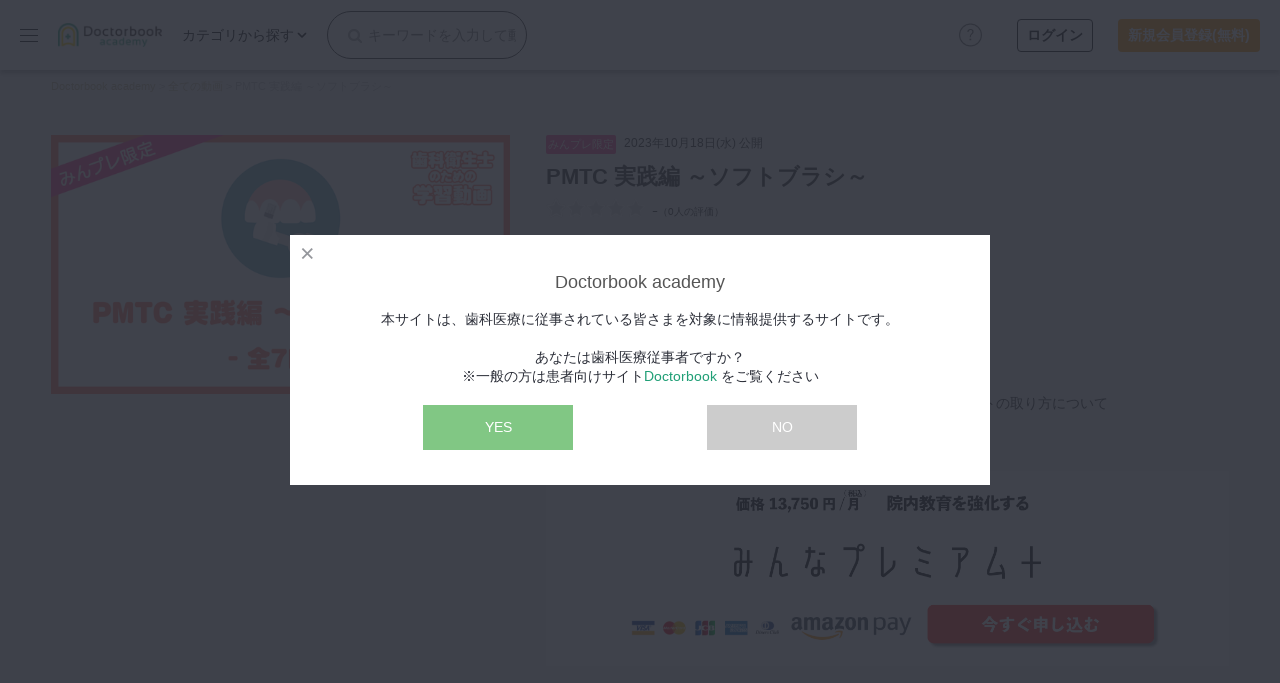

--- FILE ---
content_type: text/html; charset=utf-8
request_url: https://academy.doctorbook.jp/contents/4713
body_size: 67178
content:
<!DOCTYPE html>
<html lang="ja">
  <head>
    <meta name="csrf-param" content="authenticity_token" />
<meta name="csrf-token" content="Vq0jY9DWQNgff/sSKKQ1xSA25dUZ5fSZMYYSU/6MqgrR296G8dY6GJxAdC2af5hk9Hza0nVXoZS4J6+B53cY4g==" />
    

    <meta charset="utf-8">
<meta name="viewport" content="width=device-width,initial-scale=1.0,minimum-scale=1.0,maximum-scale=1.0" />

<link rel="apple-touch-icon" sizes="180x180" href="https://storage.googleapis.com/academy-doctorbook-jp/packs/media/images/front/apple-touch-icon-e60c826f6c6f37ed9bb097dcd0573981.png">
<link rel="icon" type="image/png" sizes="32x32" href="https://storage.googleapis.com/academy-doctorbook-jp/packs/media/images/front/favicon-32x32-8a1152cd29629aac9b1933a784e62ee7.png">
<link rel="icon" type="image/png" sizes="16x16" href="https://storage.googleapis.com/academy-doctorbook-jp/packs/media/images/front/favicon-16x16-08d16e4dbc3282c4625082faca4a8a9d.png">

<title>PMTC 実践編 ～ソフトブラシ～ | Doctorbook academy (ドクターブックアカデミー)</title>
<meta name="description" content="実践で見る！PMTC ソフトブラシの選択と使い方、ポジション・レストの取り方について">
<link rel="canonical" href="https://academy.doctorbook.jp/contents/4713">
<meta property="og:title" content="PMTC 実践編 ～ソフトブラシ～">
<meta property="og:description" content="実践で見る！PMTC ソフトブラシの選択と使い方、ポジション・レストの取り方について">
<meta property="og:type" content="article">
<meta property="og:url" content="https://academy.doctorbook.jp/contents/4713">
<meta property="og:image" content="https://storage.googleapis.com/academy-doctorbook-jp/uploads/content/image/4713/thumb_c9a89d7c-6ad7-4470-901c-efc7f287c19f.png">
<meta property="og:site_name" content="Doctorbook academy (ドクターブックアカデミー)">
<meta property="og:locale" content="ja_JP">
<meta property="fb:app_id" content="894232650595148">
<meta name="twitter:card" content="summary_large_image">
<meta name="twitter:image" content="https://storage.googleapis.com/academy-doctorbook-jp/uploads/content/image/4713/thumb_c9a89d7c-6ad7-4470-901c-efc7f287c19f.png">
<meta name="rails_env" content="production">



    <script>
  dataLayer = [{'user_id': '' }];
</script>
<!-- Google Tag Manager -->
<script>(function(w,d,s,l,i){w[l]=w[l]||[];w[l].push({'gtm.start':
new Date().getTime(),event:'gtm.js'});var f=d.getElementsByTagName(s)[0],
j=d.createElement(s),dl=l!='dataLayer'?'&l='+l:'';j.async=true;j.src=
'https://www.googletagmanager.com/gtm.js?id='+i+dl;f.parentNode.insertBefore(j,f);
})(window,document,'script','dataLayer','GTM-KNGN2CS');</script>
<!-- End Google Tag Manager -->


    <link rel="stylesheet" media="screen" href="https://storage.googleapis.com/academy-doctorbook-jp/packs/css/front_application-3114a2af.css" />
    <script src="https://storage.googleapis.com/academy-doctorbook-jp/packs/js/front_application-f1334bdd2bbb24d68977.js"></script>
    <script src="https://storage.googleapis.com/academy-doctorbook-jp/packs/js/global_header-17586f6998c91713d390.js"></script>
  </head>

  <body class="rwd">
    <!-- Google Tag Manager (noscript) -->
<noscript><iframe src="https://www.googletagmanager.com/ns.html?id=GTM-KNGN2CS"
height="0" width="0" style="display:none;visibility:hidden"></iframe></noscript>
<!-- End Google Tag Manager (noscript) -->

    <div id="fb-root"></div>
<script async defer crossorigin="anonymous" src="https://connect.facebook.net/ja_JP/sdk.js#xfbml=1&version=v3.2&appId=894232650595148&autoLogAppEvents=1"></script>

    <header id="gheader">
  <button class="gnavBtn">
    <img width="18" class="m_spHide" src="https://storage.googleapis.com/academy-doctorbook-jp/packs/media/images/front/common/menuBtn-c3c46213ed57fd9e8aa97f93d8499088.png" />
    <span class="icon m_spOnly"></span>
    <span class="label m_spOnly">menu</span>
  </button>
  <h1 class="logo">
    <a href="/">
      <img alt="Doctorbook academy" width="120" src="https://storage.googleapis.com/academy-doctorbook-jp/packs/media/images/front/common/logo-358c2030cd4fbb4083de59ac93e17329.png" />
</a>  </h1>
  <nav id="seachNav">
    <div class="navMain">
      <form class="inputCol" action="/contents" accept-charset="UTF-8" method="get"><input name="utf8" type="hidden" value="&#x2713;" />
        <input placeholder="キーワードを入力して動画を検索" class="input" type="text" name="word" id="word" />
        <button name="button" type="submit" class="submitBtn">
          <i class="fa fa-search"></i>
</button></form>      <p class="menuHead m_spOnly">カテゴリ検索</p>
      <div class="linkMenuWrap">
        <p class="linkTxt m_spHide">カテゴリから探す</p>
        <div class="linkMenu">
          <ul class="linkMenuList">
              <li class="parent">
                <a class="parentLink" href="/contents?sub_category_ids%5B%5D=1&amp;sub_category_ids%5B%5D=2&amp;sub_category_ids%5B%5D=3&amp;sub_category_ids%5B%5D=4">保存修復</a>
                <ul class="subList">
                    <li>
                      <a href="/contents?sub_category_ids%5B%5D=1">保存修復全般</a>
                    </li>
                    <li>
                      <a href="/contents?sub_category_ids%5B%5D=2">前歯直接修復</a>
                    </li>
                    <li>
                      <a href="/contents?sub_category_ids%5B%5D=3">臼歯直接修復</a>
                    </li>
                    <li>
                      <a href="/contents?sub_category_ids%5B%5D=4">インレーアンレー</a>
                    </li>
                </ul>
              </li>
              <li class="parent">
                <a class="parentLink" href="/contents?sub_category_ids%5B%5D=5&amp;sub_category_ids%5B%5D=6&amp;sub_category_ids%5B%5D=7&amp;sub_category_ids%5B%5D=8&amp;sub_category_ids%5B%5D=9&amp;sub_category_ids%5B%5D=10&amp;sub_category_ids%5B%5D=11&amp;sub_category_ids%5B%5D=92">歯内療法</a>
                <ul class="subList">
                    <li>
                      <a href="/contents?sub_category_ids%5B%5D=5">歯内療法全般</a>
                    </li>
                    <li>
                      <a href="/contents?sub_category_ids%5B%5D=6">前処置</a>
                    </li>
                    <li>
                      <a href="/contents?sub_category_ids%5B%5D=7">拡大形成</a>
                    </li>
                    <li>
                      <a href="/contents?sub_category_ids%5B%5D=8">洗浄貼薬</a>
                    </li>
                    <li>
                      <a href="/contents?sub_category_ids%5B%5D=9">根管充填</a>
                    </li>
                    <li>
                      <a href="/contents?sub_category_ids%5B%5D=10">コア築造</a>
                    </li>
                    <li>
                      <a href="/contents?sub_category_ids%5B%5D=11">外科的根管治療</a>
                    </li>
                    <li>
                      <a href="/contents?sub_category_ids%5B%5D=92">歯牙移植</a>
                    </li>
                </ul>
              </li>
              <li class="parent">
                <a class="parentLink" href="/contents?sub_category_ids%5B%5D=12&amp;sub_category_ids%5B%5D=13&amp;sub_category_ids%5B%5D=14&amp;sub_category_ids%5B%5D=15">歯周治療</a>
                <ul class="subList">
                    <li>
                      <a href="/contents?sub_category_ids%5B%5D=12">歯周治療全般</a>
                    </li>
                    <li>
                      <a href="/contents?sub_category_ids%5B%5D=13">歯周基本治療</a>
                    </li>
                    <li>
                      <a href="/contents?sub_category_ids%5B%5D=14">歯周外科治療</a>
                    </li>
                    <li>
                      <a href="/contents?sub_category_ids%5B%5D=15">SPTメインテナンス</a>
                    </li>
                </ul>
              </li>
              <li class="parent">
                <a class="parentLink" href="/contents?sub_category_ids%5B%5D=16&amp;sub_category_ids%5B%5D=17&amp;sub_category_ids%5B%5D=18&amp;sub_category_ids%5B%5D=19&amp;sub_category_ids%5B%5D=20">歯冠補綴</a>
                <ul class="subList">
                    <li>
                      <a href="/contents?sub_category_ids%5B%5D=16">歯冠補綴全般</a>
                    </li>
                    <li>
                      <a href="/contents?sub_category_ids%5B%5D=17">前歯クラウン</a>
                    </li>
                    <li>
                      <a href="/contents?sub_category_ids%5B%5D=18">臼歯クラウン</a>
                    </li>
                    <li>
                      <a href="/contents?sub_category_ids%5B%5D=19">ブリッジ</a>
                    </li>
                    <li>
                      <a href="/contents?sub_category_ids%5B%5D=20">補綴セット</a>
                    </li>
                </ul>
              </li>
              <li class="parent">
                <a class="parentLink" href="/contents?sub_category_ids%5B%5D=21&amp;sub_category_ids%5B%5D=22&amp;sub_category_ids%5B%5D=23&amp;sub_category_ids%5B%5D=24">審美歯科</a>
                <ul class="subList">
                    <li>
                      <a href="/contents?sub_category_ids%5B%5D=21">審美歯科全般</a>
                    </li>
                    <li>
                      <a href="/contents?sub_category_ids%5B%5D=22">ホワイトニング</a>
                    </li>
                    <li>
                      <a href="/contents?sub_category_ids%5B%5D=23">歯肉整形</a>
                    </li>
                    <li>
                      <a href="/contents?sub_category_ids%5B%5D=24">ベニア</a>
                    </li>
                </ul>
              </li>
              <li class="parent">
                <a class="parentLink" href="/contents?sub_category_ids%5B%5D=25&amp;sub_category_ids%5B%5D=26&amp;sub_category_ids%5B%5D=27&amp;sub_category_ids%5B%5D=28">有床義歯</a>
                <ul class="subList">
                    <li>
                      <a href="/contents?sub_category_ids%5B%5D=25">有床義歯全般</a>
                    </li>
                    <li>
                      <a href="/contents?sub_category_ids%5B%5D=26">印象採得</a>
                    </li>
                    <li>
                      <a href="/contents?sub_category_ids%5B%5D=27">咬合採得</a>
                    </li>
                    <li>
                      <a href="/contents?sub_category_ids%5B%5D=28">部分床義歯</a>
                    </li>
                </ul>
              </li>
              <li class="parent">
                <a class="parentLink" href="/contents?sub_category_ids%5B%5D=29&amp;sub_category_ids%5B%5D=30&amp;sub_category_ids%5B%5D=31&amp;sub_category_ids%5B%5D=32&amp;sub_category_ids%5B%5D=33&amp;sub_category_ids%5B%5D=34">小児歯科</a>
                <ul class="subList">
                    <li>
                      <a href="/contents?sub_category_ids%5B%5D=29">小児歯科全般</a>
                    </li>
                    <li>
                      <a href="/contents?sub_category_ids%5B%5D=30">小児修復</a>
                    </li>
                    <li>
                      <a href="/contents?sub_category_ids%5B%5D=31">小児歯内療法</a>
                    </li>
                    <li>
                      <a href="/contents?sub_category_ids%5B%5D=32">外傷</a>
                    </li>
                    <li>
                      <a href="/contents?sub_category_ids%5B%5D=33">保隙装置</a>
                    </li>
                    <li>
                      <a href="/contents?sub_category_ids%5B%5D=34">筋機能</a>
                    </li>
                </ul>
              </li>
              <li class="parent">
                <a class="parentLink" href="/contents?sub_category_ids%5B%5D=35&amp;sub_category_ids%5B%5D=36&amp;sub_category_ids%5B%5D=37&amp;sub_category_ids%5B%5D=38&amp;sub_category_ids%5B%5D=39&amp;sub_category_ids%5B%5D=40">歯科矯正</a>
                <ul class="subList">
                    <li>
                      <a href="/contents?sub_category_ids%5B%5D=35">歯科矯正全般</a>
                    </li>
                    <li>
                      <a href="/contents?sub_category_ids%5B%5D=36">部分矯正</a>
                    </li>
                    <li>
                      <a href="/contents?sub_category_ids%5B%5D=37">ワイヤー矯正</a>
                    </li>
                    <li>
                      <a href="/contents?sub_category_ids%5B%5D=38">アライナー矯正</a>
                    </li>
                    <li>
                      <a href="/contents?sub_category_ids%5B%5D=39">セファロ分析</a>
                    </li>
                    <li>
                      <a href="/contents?sub_category_ids%5B%5D=40">外科矯正</a>
                    </li>
                </ul>
              </li>
              <li class="parent">
                <a class="parentLink" href="/contents?sub_category_ids%5B%5D=41&amp;sub_category_ids%5B%5D=42&amp;sub_category_ids%5B%5D=43&amp;sub_category_ids%5B%5D=44&amp;sub_category_ids%5B%5D=45&amp;sub_category_ids%5B%5D=93&amp;sub_category_ids%5B%5D=53&amp;sub_category_ids%5B%5D=54&amp;sub_category_ids%5B%5D=55&amp;sub_category_ids%5B%5D=56&amp;sub_category_ids%5B%5D=57">口腔外科・歯科麻酔</a>
                <ul class="subList">
                    <li>
                      <a href="/contents?sub_category_ids%5B%5D=41">口腔外科全般</a>
                    </li>
                    <li>
                      <a href="/contents?sub_category_ids%5B%5D=42">抜歯</a>
                    </li>
                    <li>
                      <a href="/contents?sub_category_ids%5B%5D=43">小手術</a>
                    </li>
                    <li>
                      <a href="/contents?sub_category_ids%5B%5D=44">口腔がん</a>
                    </li>
                    <li>
                      <a href="/contents?sub_category_ids%5B%5D=45">粘膜疾患</a>
                    </li>
                    <li>
                      <a href="/contents?sub_category_ids%5B%5D=93">医科歯科連携</a>
                    </li>
                    <li>
                      <a href="/contents?sub_category_ids%5B%5D=53">歯科麻酔全般</a>
                    </li>
                    <li>
                      <a href="/contents?sub_category_ids%5B%5D=54">局所麻酔</a>
                    </li>
                    <li>
                      <a href="/contents?sub_category_ids%5B%5D=55">伝達麻酔</a>
                    </li>
                    <li>
                      <a href="/contents?sub_category_ids%5B%5D=56">鎮静</a>
                    </li>
                    <li>
                      <a href="/contents?sub_category_ids%5B%5D=57">有病者管理</a>
                    </li>
                </ul>
              </li>
              <li class="parent">
                <a class="parentLink" href="/contents?sub_category_ids%5B%5D=46&amp;sub_category_ids%5B%5D=47&amp;sub_category_ids%5B%5D=48&amp;sub_category_ids%5B%5D=49&amp;sub_category_ids%5B%5D=50&amp;sub_category_ids%5B%5D=51&amp;sub_category_ids%5B%5D=52">インプラント</a>
                <ul class="subList">
                    <li>
                      <a href="/contents?sub_category_ids%5B%5D=46">インプラント全般</a>
                    </li>
                    <li>
                      <a href="/contents?sub_category_ids%5B%5D=47">プランニング</a>
                    </li>
                    <li>
                      <a href="/contents?sub_category_ids%5B%5D=48">埋入手術</a>
                    </li>
                    <li>
                      <a href="/contents?sub_category_ids%5B%5D=49">印象採得</a>
                    </li>
                    <li>
                      <a href="/contents?sub_category_ids%5B%5D=50">メインテナンス</a>
                    </li>
                    <li>
                      <a href="/contents?sub_category_ids%5B%5D=51">サイナスオペ</a>
                    </li>
                    <li>
                      <a href="/contents?sub_category_ids%5B%5D=52">GBR</a>
                    </li>
                </ul>
              </li>
              <li class="parent">
                <a class="parentLink" href="/contents?sub_category_ids%5B%5D=58&amp;sub_category_ids%5B%5D=59&amp;sub_category_ids%5B%5D=60&amp;sub_category_ids%5B%5D=94&amp;sub_category_ids%5B%5D=95">デジタル・歯科技工</a>
                <ul class="subList">
                    <li>
                      <a href="/contents?sub_category_ids%5B%5D=58">デジタル全般</a>
                    </li>
                    <li>
                      <a href="/contents?sub_category_ids%5B%5D=59">IOS</a>
                    </li>
                    <li>
                      <a href="/contents?sub_category_ids%5B%5D=60">CT</a>
                    </li>
                    <li>
                      <a href="/contents?sub_category_ids%5B%5D=94">歯科技工全般</a>
                    </li>
                    <li>
                      <a href="/contents?sub_category_ids%5B%5D=95">CAD/CAM</a>
                    </li>
                </ul>
              </li>
              <li class="parent">
                <a class="parentLink" href="/contents?sub_category_ids%5B%5D=61&amp;sub_category_ids%5B%5D=96">マイクロ・レーザー</a>
                <ul class="subList">
                    <li>
                      <a href="/contents?sub_category_ids%5B%5D=61">マイクロスコープ</a>
                    </li>
                    <li>
                      <a href="/contents?sub_category_ids%5B%5D=96">歯科用レーザー</a>
                    </li>
                </ul>
              </li>
              <li class="parent">
                <a class="parentLink" href="/contents?sub_category_ids%5B%5D=62&amp;sub_category_ids%5B%5D=63&amp;sub_category_ids%5B%5D=64&amp;sub_category_ids%5B%5D=65">予防歯科</a>
                <ul class="subList">
                    <li>
                      <a href="/contents?sub_category_ids%5B%5D=62">予防歯科全般</a>
                    </li>
                    <li>
                      <a href="/contents?sub_category_ids%5B%5D=63">PMTC</a>
                    </li>
                    <li>
                      <a href="/contents?sub_category_ids%5B%5D=64">システム作り</a>
                    </li>
                    <li>
                      <a href="/contents?sub_category_ids%5B%5D=65">モチベーションツール</a>
                    </li>
                </ul>
              </li>
              <li class="parent">
                <a class="parentLink" href="/contents?sub_category_ids%5B%5D=73&amp;sub_category_ids%5B%5D=74&amp;sub_category_ids%5B%5D=75&amp;sub_category_ids%5B%5D=76&amp;sub_category_ids%5B%5D=77&amp;sub_category_ids%5B%5D=78&amp;sub_category_ids%5B%5D=66&amp;sub_category_ids%5B%5D=67">咬合機能</a>
                <ul class="subList">
                    <li>
                      <a href="/contents?sub_category_ids%5B%5D=73">咬合機能全般</a>
                    </li>
                    <li>
                      <a href="/contents?sub_category_ids%5B%5D=74">下顎位</a>
                    </li>
                    <li>
                      <a href="/contents?sub_category_ids%5B%5D=75">咬合再構成</a>
                    </li>
                    <li>
                      <a href="/contents?sub_category_ids%5B%5D=76">顎関節症全般</a>
                    </li>
                    <li>
                      <a href="/contents?sub_category_ids%5B%5D=77">検査診断</a>
                    </li>
                    <li>
                      <a href="/contents?sub_category_ids%5B%5D=78">顎関節症治療</a>
                    </li>
                    <li>
                      <a href="/contents?sub_category_ids%5B%5D=66">睡眠歯科全般</a>
                    </li>
                    <li>
                      <a href="/contents?sub_category_ids%5B%5D=67">OA</a>
                    </li>
                </ul>
              </li>
              <li class="parent">
                <a class="parentLink" href="/contents?sub_category_ids%5B%5D=97&amp;sub_category_ids%5B%5D=98">診査・診断</a>
                <ul class="subList">
                    <li>
                      <a href="/contents?sub_category_ids%5B%5D=97">資料採得</a>
                    </li>
                    <li>
                      <a href="/contents?sub_category_ids%5B%5D=98">レントゲン読影</a>
                    </li>
                </ul>
              </li>
              <li class="parent">
                <a class="parentLink" href="/contents?sub_category_ids%5B%5D=99&amp;sub_category_ids%5B%5D=100">訪問歯科・高齢者歯科</a>
                <ul class="subList">
                    <li>
                      <a href="/contents?sub_category_ids%5B%5D=99">訪問診療全般</a>
                    </li>
                    <li>
                      <a href="/contents?sub_category_ids%5B%5D=100">摂食・嚥下</a>
                    </li>
                </ul>
              </li>
              <li class="parent">
                <a class="parentLink" href="/contents?sub_category_ids%5B%5D=79&amp;sub_category_ids%5B%5D=80&amp;sub_category_ids%5B%5D=81">基礎医学</a>
                <ul class="subList">
                    <li>
                      <a href="/contents?sub_category_ids%5B%5D=79">基礎医学全般</a>
                    </li>
                    <li>
                      <a href="/contents?sub_category_ids%5B%5D=80">解剖</a>
                    </li>
                    <li>
                      <a href="/contents?sub_category_ids%5B%5D=81">病理</a>
                    </li>
                </ul>
              </li>
              <li class="parent">
                <a class="parentLink" href="/contents?sub_category_ids%5B%5D=72&amp;sub_category_ids%5B%5D=82&amp;sub_category_ids%5B%5D=83&amp;sub_category_ids%5B%5D=84&amp;sub_category_ids%5B%5D=85&amp;sub_category_ids%5B%5D=86&amp;sub_category_ids%5B%5D=87&amp;sub_category_ids%5B%5D=88&amp;sub_category_ids%5B%5D=89&amp;sub_category_ids%5B%5D=90&amp;sub_category_ids%5B%5D=91">医院経営・開業</a>
                <ul class="subList">
                    <li>
                      <a href="/contents?sub_category_ids%5B%5D=72">滅菌消毒全般</a>
                    </li>
                    <li>
                      <a href="/contents?sub_category_ids%5B%5D=82">開業全般</a>
                    </li>
                    <li>
                      <a href="/contents?sub_category_ids%5B%5D=83">医院経営全般</a>
                    </li>
                    <li>
                      <a href="/contents?sub_category_ids%5B%5D=84">補助金助成金</a>
                    </li>
                    <li>
                      <a href="/contents?sub_category_ids%5B%5D=85">マニュアルツール</a>
                    </li>
                    <li>
                      <a href="/contents?sub_category_ids%5B%5D=86">労務管理</a>
                    </li>
                    <li>
                      <a href="/contents?sub_category_ids%5B%5D=87">電カル</a>
                    </li>
                    <li>
                      <a href="/contents?sub_category_ids%5B%5D=88">医院円滑化ツール</a>
                    </li>
                    <li>
                      <a href="/contents?sub_category_ids%5B%5D=89">事業承継全般</a>
                    </li>
                    <li>
                      <a href="/contents?sub_category_ids%5B%5D=90">親子承継</a>
                    </li>
                    <li>
                      <a href="/contents?sub_category_ids%5B%5D=91">第三者承継</a>
                    </li>
                </ul>
              </li>
          </ul>
        </div><!-- /.linkMenu -->
      </div><!-- /.linkMenuWrap -->
    </div><!-- /.navMain -->
    <div class="subLinkCol m_spOnly">
      <button class="closeBtn">検索TOPに戻る</button>
      <p class="menuHead">カテゴリ検索</p>
      <p class="menuHead catLabel"></p>
      <ul class="linkList"></ul>
    </div><!-- /.subLinkCol -->
    <button class="navClose m_spOnly">
      <img width="32" src="https://storage.googleapis.com/academy-doctorbook-jp/packs/media/images/front/common/navClose-f4dca38a93887fe84be9c139f4d4958a.svg" />
    </button>
  </nav><!-- /#seachNav -->
  <div class="circle_question_link">
    <a href="/faq?section_id=header">
      <img src="https://storage.googleapis.com/academy-doctorbook-jp/packs/media/images/front/icon_circle_question-6aa1cd119f0e0abbce38078073e6b8c4.svg" />
</a>  </div>
    <ul class="memberCol">
      <li class="search m_spOnly">
        <a href="#">
          <img width="22" src="https://storage.googleapis.com/academy-doctorbook-jp/packs/media/images/front/common/searchBtn-859236b5b4b6f1c93005359a6040e7d3.svg" />
</a>      </li>
      <li class="notice m_spOnly">
        <a href="/mypage/notification">
          <img width="18" src="https://storage.googleapis.com/academy-doctorbook-jp/packs/media/images/front/common/noticeIcon-be8eb00b96da93dcc29b3863cb61989d.png" />
</a>      </li>
    </ul><!-- /.memberCol -->
    <div class="loginCol">
      <div class="login">
        <a href="/login">ログイン</a>
      </div>
      <div class="signup">
        <a href="/register">新規会員登録(無料)</a>
      </div>
    </div>
</header><!-- /#gheader -->

<nav id="gsideMenu" class="sideMenuOpen">
  <div class="headCol">
    <button class="menuBtn">
      <img width="18" src="https://storage.googleapis.com/academy-doctorbook-jp/packs/media/images/front/common/menuBtn-c3c46213ed57fd9e8aa97f93d8499088.png" />
    </button>
    <p class="logo">
      <a href="/">
        <img alt="Doctorbook academy" width="120" src="https://storage.googleapis.com/academy-doctorbook-jp/packs/media/images/front/common/logo-358c2030cd4fbb4083de59ac93e17329.png" />
</a>    </p>
  </div><!-- /.headCol -->
  <div class="group_linkList">
    <ul class="linkList">
      <li class="m_spOnly">
        <a href="/register">
          <img width="32" src="https://storage.googleapis.com/academy-doctorbook-jp/packs/media/images/front/common/icon_register-531ab7ab151dd65677a353f439fde194.svg" /><span class="txt">新規登録</span>
</a>      </li>
      <li class="m_spOnly">
        <a href="/login">
          <img width="32" src="https://storage.googleapis.com/academy-doctorbook-jp/packs/media/images/front/common/icon_login-4e4ec4edb5ff1f8ceca74fad943e6d50.svg" /><span class="txt">ログイン</span>
</a>      </li>
      <li>
        <a href="/contents">
          <img width="16" class="icon" src="https://storage.googleapis.com/academy-doctorbook-jp/packs/media/images/front/common/icon_new-7c7207d08cdb03b60e14727343b6474e.svg" /><span class="txt">新着</span>
</a>      </li>
      <li>
        <a href="/live/search">
          <img width="16" class="icon" src="https://storage.googleapis.com/academy-doctorbook-jp/packs/media/images/front/common/icon_live-17ac1d618aed5b20f4efac93d1f897f5.svg" /><span class="txt">LIVE</span>
</a>      </li>
      <li>
        <a href="/features">
          <img width="16" class="icon" src="https://storage.googleapis.com/academy-doctorbook-jp/packs/media/images/front/common/icon_feature-62f1948aece9a7899fcf107ef9af18a4.svg" /><span class="txt">特集</span>
</a>      </li>
      <li>
        <a href="/programs">
          <img width="16" class="icon" src="https://storage.googleapis.com/academy-doctorbook-jp/packs/media/images/front/common/icon_program-b95f30d39abf9e975a6e89d04dc79f6e.svg" /><span class="txt">DBラーニング</span>
</a>      </li>
      <li>
        <a href="/knowledge_notes">
          <img width="16" class="icon" src="https://storage.googleapis.com/academy-doctorbook-jp/packs/media/images/front/common/icon_know-415b0bceb3d79b7dafe7a5187ae3ea95.svg" /><span class="txt">臨床知見録</span>
</a>      </li>
    </ul><!-- /.linkList -->
    <ul class="linkList">
      <li>
        <a target="_blank" rel="noopener" href="https://lifestyle.doctorbook.jp">
          <img width="16" class="icon" src="https://storage.googleapis.com/academy-doctorbook-jp/packs/media/images/front/common/icon_life_style-881243a2e87c9d532da88313328fe5b8.svg" /><span class="txt">LIFE STYLE</span>
</a>      </li>
      <li>
        <a href="/columns">
          <img width="16" class="icon" src="https://storage.googleapis.com/academy-doctorbook-jp/packs/media/images/front/common/icon_column-51bd83e42967128473ce94b9e12afed6.svg" /><span class="txt">コラム</span>
</a>      </li>
      <li>
        <a href="/events/search">
          <img width="16" class="icon" src="https://storage.googleapis.com/academy-doctorbook-jp/packs/media/images/front/common/icon_event-f6b067f68eba05fc33e7bd2738e9bb9e.svg" /><span class="txt">セミナー</span>
</a>      </li>
    </ul><!-- /.linkList -->
  </div>
</nav><!-- /#gsideMenu -->

    <div class="gallery_img_box">
  <div class="gallery_img_wrapper slider_wrap">
    <div class="gallery_img_head">
      <img width="20" class="icon icon_square_quadl" src="https://storage.googleapis.com/academy-doctorbook-jp/packs/media/images/front/icon_square_quadl-c42c0116d8f6da4fc362dac5113aa872.svg" />
      <img width="20" class="icon icon_gallery_close" src="https://storage.googleapis.com/academy-doctorbook-jp/packs/media/images/front/icon_gallery_close-c601d1332bd055964769c3cd2f5fd395.svg" />
    </div>
    <div class="photo_viewer_slideshow carousel_active" data-id="" data-type="" data-user-id=""></div>
    <div class="gallery_btn_wrapper hidden">
      <a class="btn watch_video" href="#">動画を見る</a>
      <a class="btn favorite_this_movie add_to_mylist" href="#"></a>
    </div>
    <span class="slide_counter badge"></span>
    <span class="all_slide_text"></span>
  </div>
</div>
<div class="galleryBg"></div>


    <main id="mainContents">
        <nav class="breadcrumb">
    <div class="nav-contents">
        <span>
            <a class="green" href="/">
              <span>Doctorbook academy</span>
            </a>
        </span>
        &gt;
        <span>
            <a class="green" href="/contents">
              <span>全ての動画</span>
            </a>
        </span>
        &gt;
      <span>
        <span>PMTC 実践編 ～ソフトブラシ～</span>
      </span>
    </div>
  </nav>


      
      
<div id="contents_box">
  <div id="movie_series_header_box">
    <div class="movie_series_header_contents">
      <div class="slider_wrap">
          <section class="movie_series_header_img carousel_active" data-id="4713" data-type="content" data-user-id="">
            <img alt="PMTC 実践編 ～ソフトブラシ～" class="card_slide_img" src="https://storage.googleapis.com/academy-doctorbook-jp/uploads/content/image/4713/thumb_c9a89d7c-6ad7-4470-901c-efc7f287c19f.png" />
  <img loading='lazy' data-lazy="https://storage.googleapis.com/academy-doctorbook-jp/uploads/pdf_image/image/36703/031a54f9-eabf-4fed-8f85-9b1bf1b2ede4.jpg"/ class='card_slide_img'>
  <img loading='lazy' data-lazy="https://storage.googleapis.com/academy-doctorbook-jp/uploads/pdf_image/image/36704/3a73ee68-1eb3-479d-8424-e1156ae29697.jpg"/ class='card_slide_img'>
  <img loading='lazy' data-lazy="https://storage.googleapis.com/academy-doctorbook-jp/uploads/pdf_image/image/36705/d8ab294b-0e31-4dba-851f-28365a5ebed5.jpg"/ class='card_slide_img'>
  <img loading='lazy' data-lazy="https://storage.googleapis.com/academy-doctorbook-jp/uploads/pdf_image/image/36706/71a974ca-dbc0-4f64-824e-5928e9ed5182.jpg"/ class='card_slide_img'>
  <img loading='lazy' data-lazy="https://storage.googleapis.com/academy-doctorbook-jp/uploads/pdf_image/image/36707/cc083a06-8007-4065-a53c-ace7899fe3b3.jpg"/ class='card_slide_img'>
  <a target="_blank" rel="noopener" href="https://pr-contents.doctorbook.jp/premium?utm_source=doctorbookacademy&amp;utm_medium=referral&amp;utm_campaign=doctorbookacademy_slide">
    <img class="premium_member_slide" src="https://storage.googleapis.com/academy-doctorbook-jp/packs/media/images/front/join_dplus_slide-d3bfb0284e35b20ab1fc10100ff40572.jpg" />
</a>
          </section>
          <span class="badge"></span>
      </div>
      <section class="movie_series_header_txt">
        <div class="movie_series_tag_list">
          <span class="movie_series_tag movie_series_tag_min_prem">みんプレ限定</span>
          <div class="movie_series_header_date">2023年10月18日(水) 公開</div>
        </div>
        <div class="movie_series_header_title">
          <h1><a class="link-scroll" href="#movie_series_contents_box">PMTC 実践編 ～ソフトブラシ～</a></h1>
        </div>

        <div class="movie_series_header_review">
          <div class="page_review_star">
            <div class="page_review_star_img">
              <img alt="星の数" src="https://storage.googleapis.com/academy-doctorbook-jp/packs/media/images/front/review_star_00-513cea70910b9707dbc5c693e1d42afc.png" />
            </div>
            <div class="page_review_star_point">-</div>
            <div class="page_review_star_vol">（<a href="#page_review_area">0人の評価</a>）</div>
          </div>
        </div>


        <div class="movie_series_header_dr">
            <ul>
              <li>
                <h2>
  <img src="https://storage.googleapis.com/academy-doctorbook-jp/uploads/doctor/image/1822/e77f60aa-7e01-4418-941d-6cc8c086bb0c.png" />
    <span class="doctor_name">
      ラプレッスン先生
    </span>
    <a class="follow_button" rel="nofollow" data-method="post" href="/favorite_doctors?doctor_id=1822">フォロー</a>
</h2>

              </li>
            </ul>
        </div>


        <div class="movie_series_header_info">
          <figure class="column-image"><a href="https://minna-premium.doctorbook.jp/minna_lp-10000" data-mce-href="https://minna-premium.doctorbook.jp/minna_lp-10000"></a><figure class="column-image"><span style="font-family: inherit; font-style: inherit; font-variant-ligatures: inherit; font-variant-caps: inherit; font-weight: inherit; white-space-collapse: preserve;">実践で見る！PMTC ソフトブラシの選択と使い方、ポジション・レストの取り方について</span><a data-mce-href="https://minna-premium.doctorbook.jp/minna_lp-10000" href="https://minna-premium.doctorbook.jp/minna_lp-10000"></a></figure></figure><p><br data-mce-bogus="1"></p><p><a data-mce-href="https://academy.doctorbook.jp/features/168" href="https://academy.doctorbook.jp/features/168"><strong>「歯科衛生士のための学習動画 ラプレッスン」一覧</strong></a></p>

        </div>
            <p class="mt15">
                <a target="_blank" rel="noopener" href="https://minna-premium.doctorbook.jp/minna_lp-10000?utm_source=contents-page&amp;utm_medium=banner&amp;utm_campaign=minpre-mainLP_250101">
                  <img src="https://storage.googleapis.com/academy-doctorbook-jp/packs/media/images/front/banner_minpre_250408-a3d4bc058ec2a8a9f8a50d0290113234.jpg" />
</a>            </p>
      </section>
    </div>
  </div>

  <div id="movie_series_contents_box">

    <section class="movie_series_episode">
      <div class="movie_series_episode_contents">
        <h1>エピソード</h1>
        <ul class="movie_series_episode_list">
            <li>
  <div class="slider_wrap" id="movie-1005173" data-favorite="false">
      <div class="movie_series_episode_img carousel_active" data-id="1005173" data-type="movie" data-user-id="">
        <img alt="01. 下顎前歯部唇側" class="card_slide_img" src="https://i.vimeocdn.com/video/1743524156-499e49cb1b44d4576975d518abce4300e88df3f10f8b19968c6f93bfbf9b4620-d_640" />
          <img loading='lazy' data-lazy="https://storage.googleapis.com/academy-doctorbook-jp/uploads/pdf_image/image/36679/647111ab-0a3a-467e-aa18-09dcbbb98179.jpg"/ class='card_slide_img'>
          <img loading='lazy' data-lazy="https://storage.googleapis.com/academy-doctorbook-jp/uploads/pdf_image/image/36680/a328845c-18e9-4f2b-bb8a-f25badcb7d76.jpg"/ class='card_slide_img'>
          <img loading='lazy' data-lazy="https://storage.googleapis.com/academy-doctorbook-jp/uploads/pdf_image/image/36681/47a3f9f3-c146-43ac-ac9d-ed953c776da5.jpg"/ class='card_slide_img'>
          <img loading='lazy' data-lazy="https://storage.googleapis.com/academy-doctorbook-jp/uploads/pdf_image/image/36682/269dbdad-d29b-46c6-b151-443b215a4275.jpg"/ class='card_slide_img'>
          <img loading='lazy' data-lazy="https://storage.googleapis.com/academy-doctorbook-jp/uploads/pdf_image/image/36683/bbc33ea9-1bb1-4a8a-86ea-4f1c7e3153de.jpg"/ class='card_slide_img'>

          <a target="_blank" rel="noopener" href="https://pr-contents.doctorbook.jp/premium?utm_source=doctorbookacademy&amp;utm_medium=referral&amp;utm_campaign=doctorbookacademy_slide">
            <img class="premium_member_slide" src="https://storage.googleapis.com/academy-doctorbook-jp/packs/media/images/front/join_dplus_slide-d3bfb0284e35b20ab1fc10100ff40572.jpg" />
</a>        </a>
      </div>
      <span class="badge"></span>
  </div>
  <div class="movie_series_episode_txt">
    <div class="movie_series_episode_title">
      <h2>
        <div class="movie_series_tag_list">
          <span class="movie_series_tag movie_series_tag_min_prem">みんプレ限定</span>
        </div>
        <a href="/movies/1005173">01. 下顎前歯部唇側</a>
      </h2>
    </div>
    <div class="movie_series_episode_dtl">・下顎前歯部唇側を行うときのポジション
・ラバーカップとの動かし方の違い
・レストの置き方
</div>
    <div class="movie_series_episode_info">
      <a class="movie_series_episode_btn episode_btn_play" href="/movies/1005173">再生する</a>
      <p class="movie_series_episode_time">再生時間 04:44</p>
    </div>
  </div>
</li>

            <li>
  <div class="slider_wrap" id="movie-1005174" data-favorite="false">
      <div class="movie_series_episode_img carousel_active" data-id="1005174" data-type="movie" data-user-id="">
        <img alt="02. 下顎前歯部舌側" class="card_slide_img" src="https://i.vimeocdn.com/video/1743524331-f70078452757aa740af7e776dbc867e6e08d5ae0b12990fa24fa5bf8318d0edb-d_640" />
          <img loading='lazy' data-lazy="https://storage.googleapis.com/academy-doctorbook-jp/uploads/pdf_image/image/36663/1e150c32-5d11-43df-b09b-704643d2f06b.jpg"/ class='card_slide_img'>
          <img loading='lazy' data-lazy="https://storage.googleapis.com/academy-doctorbook-jp/uploads/pdf_image/image/36664/9c0b1524-a6f9-4b16-8038-90ec3c8c9f73.jpg"/ class='card_slide_img'>
          <img loading='lazy' data-lazy="https://storage.googleapis.com/academy-doctorbook-jp/uploads/pdf_image/image/36665/19f5cb69-71b1-4844-8888-d25f5f80492d.jpg"/ class='card_slide_img'>
          <img loading='lazy' data-lazy="https://storage.googleapis.com/academy-doctorbook-jp/uploads/pdf_image/image/36666/4c938d25-e716-4257-8779-dfb71c7acdd2.jpg"/ class='card_slide_img'>
          <img loading='lazy' data-lazy="https://storage.googleapis.com/academy-doctorbook-jp/uploads/pdf_image/image/36667/9698052b-9052-4bea-946f-cdfd40c35c0a.jpg"/ class='card_slide_img'>

          <a target="_blank" rel="noopener" href="https://pr-contents.doctorbook.jp/premium?utm_source=doctorbookacademy&amp;utm_medium=referral&amp;utm_campaign=doctorbookacademy_slide">
            <img class="premium_member_slide" src="https://storage.googleapis.com/academy-doctorbook-jp/packs/media/images/front/join_dplus_slide-d3bfb0284e35b20ab1fc10100ff40572.jpg" />
</a>        </a>
      </div>
      <span class="badge"></span>
  </div>
  <div class="movie_series_episode_txt">
    <div class="movie_series_episode_title">
      <h2>
        <div class="movie_series_tag_list">
          <span class="movie_series_tag movie_series_tag_min_prem">みんプレ限定</span>
        </div>
        <a href="/movies/1005174">02. 下顎前歯部舌側</a>
      </h2>
    </div>
    <div class="movie_series_episode_dtl">・下顎前歯部舌側を行うときのポジション
・レストの位置とソフトブラシの動かし方
</div>
    <div class="movie_series_episode_info">
      <a class="movie_series_episode_btn episode_btn_play" href="/movies/1005174">再生する</a>
      <p class="movie_series_episode_time">再生時間 03:49</p>
    </div>
  </div>
</li>

            <li>
  <div class="slider_wrap" id="movie-1005175" data-favorite="false">
      <div class="movie_series_episode_img carousel_active" data-id="1005175" data-type="movie" data-user-id="">
        <img alt="03. 上顎前歯部唇側 その１" class="card_slide_img" src="https://i.vimeocdn.com/video/1743524419-1cb644358399209fc3fb437ef6ace1ced780badbc7681485ff5f48b201a00e1e-d_640" />
          <img loading='lazy' data-lazy="https://storage.googleapis.com/academy-doctorbook-jp/uploads/pdf_image/image/36648/4aff0259-221f-4f10-a5ac-d2b87ef65a9b.jpg"/ class='card_slide_img'>
          <img loading='lazy' data-lazy="https://storage.googleapis.com/academy-doctorbook-jp/uploads/pdf_image/image/36649/f29f2d7f-6c25-4fad-860e-545a6b394718.jpg"/ class='card_slide_img'>
          <img loading='lazy' data-lazy="https://storage.googleapis.com/academy-doctorbook-jp/uploads/pdf_image/image/36650/6dbc80ad-c1d7-421d-83a5-c28669a37bef.jpg"/ class='card_slide_img'>
          <img loading='lazy' data-lazy="https://storage.googleapis.com/academy-doctorbook-jp/uploads/pdf_image/image/36651/637c4a19-29e6-4eee-9c94-d1b1c0ae142d.jpg"/ class='card_slide_img'>
          <img loading='lazy' data-lazy="https://storage.googleapis.com/academy-doctorbook-jp/uploads/pdf_image/image/36652/0239ad8a-b367-4673-846f-d275904137ae.jpg"/ class='card_slide_img'>

          <a target="_blank" rel="noopener" href="https://pr-contents.doctorbook.jp/premium?utm_source=doctorbookacademy&amp;utm_medium=referral&amp;utm_campaign=doctorbookacademy_slide">
            <img class="premium_member_slide" src="https://storage.googleapis.com/academy-doctorbook-jp/packs/media/images/front/join_dplus_slide-d3bfb0284e35b20ab1fc10100ff40572.jpg" />
</a>        </a>
      </div>
      <span class="badge"></span>
  </div>
  <div class="movie_series_episode_txt">
    <div class="movie_series_episode_title">
      <h2>
        <div class="movie_series_tag_list">
          <span class="movie_series_tag movie_series_tag_min_prem">みんプレ限定</span>
        </div>
        <a href="/movies/1005175">03. 上顎前歯部唇側 その１</a>
      </h2>
    </div>
    <div class="movie_series_episode_dtl">・上顎前歯部唇側を行うときのポジション
・患者さんの開口量
・粘膜排除のポイント

関連動画 つぎの動画も参考にしてください</div>
    <div class="movie_series_episode_info">
      <a class="movie_series_episode_btn episode_btn_play" href="/movies/1005175">再生する</a>
      <p class="movie_series_episode_time">再生時間 02:18</p>
    </div>
  </div>
</li>

            <li>
  <div class="slider_wrap" id="movie-1005176" data-favorite="false">
      <div class="movie_series_episode_img carousel_active" data-id="1005176" data-type="movie" data-user-id="">
        <img alt="04. 上顎前歯部唇側 その２" class="card_slide_img" src="https://i.vimeocdn.com/video/1743524517-c8c02fe1758ba066b89e10d97d3f0b998b73bb0c2c84a03df8153cf4bfb57e7a-d_640" />
          <img loading='lazy' data-lazy="https://storage.googleapis.com/academy-doctorbook-jp/uploads/pdf_image/image/36635/9d159247-7632-4623-a3b2-d331bcc875a1.jpg"/ class='card_slide_img'>
          <img loading='lazy' data-lazy="https://storage.googleapis.com/academy-doctorbook-jp/uploads/pdf_image/image/36636/89fce76c-04f2-4d94-b1a6-e96078495e8f.jpg"/ class='card_slide_img'>
          <img loading='lazy' data-lazy="https://storage.googleapis.com/academy-doctorbook-jp/uploads/pdf_image/image/36637/1259493b-5938-4172-966a-7d4467b95d46.jpg"/ class='card_slide_img'>
          <img loading='lazy' data-lazy="https://storage.googleapis.com/academy-doctorbook-jp/uploads/pdf_image/image/36638/08985831-5a42-42ab-98c2-4bce3fe4bdef.jpg"/ class='card_slide_img'>
          <img loading='lazy' data-lazy="https://storage.googleapis.com/academy-doctorbook-jp/uploads/pdf_image/image/36639/2c34fa4b-d789-48dd-8638-568fa1c5b3df.jpg"/ class='card_slide_img'>

          <a target="_blank" rel="noopener" href="https://pr-contents.doctorbook.jp/premium?utm_source=doctorbookacademy&amp;utm_medium=referral&amp;utm_campaign=doctorbookacademy_slide">
            <img class="premium_member_slide" src="https://storage.googleapis.com/academy-doctorbook-jp/packs/media/images/front/join_dplus_slide-d3bfb0284e35b20ab1fc10100ff40572.jpg" />
</a>        </a>
      </div>
      <span class="badge"></span>
  </div>
  <div class="movie_series_episode_txt">
    <div class="movie_series_episode_title">
      <h2>
        <div class="movie_series_tag_list">
          <span class="movie_series_tag movie_series_tag_min_prem">みんプレ限定</span>
        </div>
        <a href="/movies/1005176">04. 上顎前歯部唇側 その２</a>
      </h2>
    </div>
    <div class="movie_series_episode_dtl">・コントラを持つ位置
・レストをとる場所
・患者さんとの距離感
</div>
    <div class="movie_series_episode_info">
      <a class="movie_series_episode_btn episode_btn_play" href="/movies/1005176">再生する</a>
      <p class="movie_series_episode_time">再生時間 01:57</p>
    </div>
  </div>
</li>

            <li>
  <div class="slider_wrap" id="movie-1005177" data-favorite="false">
      <div class="movie_series_episode_img carousel_active" data-id="1005177" data-type="movie" data-user-id="">
        <img alt="05. 上顎前歯部唇側 その３" class="card_slide_img" src="https://i.vimeocdn.com/video/1743524575-95a38514c52d14841c98e5faa2193d4c40ebda10293f0551c28e4e506f096306-d_640" />
          <img loading='lazy' data-lazy="https://storage.googleapis.com/academy-doctorbook-jp/uploads/pdf_image/image/36623/ffb6d1d4-5a7b-4c84-8edb-c445fa6dae54.jpg"/ class='card_slide_img'>
          <img loading='lazy' data-lazy="https://storage.googleapis.com/academy-doctorbook-jp/uploads/pdf_image/image/36624/34ad860d-ff84-49c5-a5bb-021ff551d5f7.jpg"/ class='card_slide_img'>
          <img loading='lazy' data-lazy="https://storage.googleapis.com/academy-doctorbook-jp/uploads/pdf_image/image/36625/cc20ae60-f32e-414b-a911-50f4d816df05.jpg"/ class='card_slide_img'>
          <img loading='lazy' data-lazy="https://storage.googleapis.com/academy-doctorbook-jp/uploads/pdf_image/image/36626/39fc355f-ba10-4f82-a3d8-fc82c352cb4b.jpg"/ class='card_slide_img'>
          <img loading='lazy' data-lazy="https://storage.googleapis.com/academy-doctorbook-jp/uploads/pdf_image/image/36627/285479dd-c622-4d58-9698-6c51faa4d175.jpg"/ class='card_slide_img'>

          <a target="_blank" rel="noopener" href="https://pr-contents.doctorbook.jp/premium?utm_source=doctorbookacademy&amp;utm_medium=referral&amp;utm_campaign=doctorbookacademy_slide">
            <img class="premium_member_slide" src="https://storage.googleapis.com/academy-doctorbook-jp/packs/media/images/front/join_dplus_slide-d3bfb0284e35b20ab1fc10100ff40572.jpg" />
</a>        </a>
      </div>
      <span class="badge"></span>
  </div>
  <div class="movie_series_episode_txt">
    <div class="movie_series_episode_title">
      <h2>
        <div class="movie_series_tag_list">
          <span class="movie_series_tag movie_series_tag_min_prem">みんプレ限定</span>
        </div>
        <a href="/movies/1005177">05. 上顎前歯部唇側 その３</a>
      </h2>
    </div>
    <div class="movie_series_episode_dtl">・コントラの動かし方
・レストとポジションの取り方
・切端の着色除去方法
</div>
    <div class="movie_series_episode_info">
      <a class="movie_series_episode_btn episode_btn_play" href="/movies/1005177">再生する</a>
      <p class="movie_series_episode_time">再生時間 02:53</p>
    </div>
  </div>
</li>

            <li>
  <div class="slider_wrap" id="movie-1005178" data-favorite="false">
      <div class="movie_series_episode_img carousel_active" data-id="1005178" data-type="movie" data-user-id="">
        <img alt="06. 上顎前歯部口蓋側 その１" class="card_slide_img" src="https://i.vimeocdn.com/video/1743524656-6463c553b3bcf457a8c23bb42444b718ee6cdec8a0d8c41745dba821898020a9-d_640" />
          <img loading='lazy' data-lazy="https://storage.googleapis.com/academy-doctorbook-jp/uploads/pdf_image/image/36607/0b13272b-59e4-4f8f-88cb-a10f4bc63992.jpg"/ class='card_slide_img'>
          <img loading='lazy' data-lazy="https://storage.googleapis.com/academy-doctorbook-jp/uploads/pdf_image/image/36608/c6cd592d-b38d-430f-b6f5-b5c57bb1c085.jpg"/ class='card_slide_img'>
          <img loading='lazy' data-lazy="https://storage.googleapis.com/academy-doctorbook-jp/uploads/pdf_image/image/36609/a188b7ff-a041-472e-8c80-686027f53576.jpg"/ class='card_slide_img'>
          <img loading='lazy' data-lazy="https://storage.googleapis.com/academy-doctorbook-jp/uploads/pdf_image/image/36610/fff498a6-4f3e-437d-a8a5-9a1670dee155.jpg"/ class='card_slide_img'>
          <img loading='lazy' data-lazy="https://storage.googleapis.com/academy-doctorbook-jp/uploads/pdf_image/image/36611/1e8b0e36-aae9-444f-baee-318d6eacbf4a.jpg"/ class='card_slide_img'>

          <a target="_blank" rel="noopener" href="https://pr-contents.doctorbook.jp/premium?utm_source=doctorbookacademy&amp;utm_medium=referral&amp;utm_campaign=doctorbookacademy_slide">
            <img class="premium_member_slide" src="https://storage.googleapis.com/academy-doctorbook-jp/packs/media/images/front/join_dplus_slide-d3bfb0284e35b20ab1fc10100ff40572.jpg" />
</a>        </a>
      </div>
      <span class="badge"></span>
  </div>
  <div class="movie_series_episode_txt">
    <div class="movie_series_episode_title">
      <h2>
        <div class="movie_series_tag_list">
          <span class="movie_series_tag movie_series_tag_min_prem">みんプレ限定</span>
        </div>
        <a href="/movies/1005178">06. 上顎前歯部口蓋側 その１</a>
      </h2>
    </div>
    <div class="movie_series_episode_dtl">・上顎前歯口蓋側を行うときのポジション
・患者さんの開口量
・コントラの持ち方
・レストの置き方
</div>
    <div class="movie_series_episode_info">
      <a class="movie_series_episode_btn episode_btn_play" href="/movies/1005178">再生する</a>
      <p class="movie_series_episode_time">再生時間 02:35</p>
    </div>
  </div>
</li>

            <li>
  <div class="slider_wrap" id="movie-1005179" data-favorite="false">
      <div class="movie_series_episode_img carousel_active" data-id="1005179" data-type="movie" data-user-id="">
        <img alt="07. 上顎前歯部口蓋側 その２" class="card_slide_img" src="https://i.vimeocdn.com/video/1743524757-a63d6c3f2f4c8914d3f5ca76ec17e011c20a9efaf3613fe2bf9530af43fe4f99-d_640" />
          <img loading='lazy' data-lazy="https://storage.googleapis.com/academy-doctorbook-jp/uploads/pdf_image/image/36593/ac059296-805f-478c-b654-83e95ea2e9e9.jpg"/ class='card_slide_img'>
          <img loading='lazy' data-lazy="https://storage.googleapis.com/academy-doctorbook-jp/uploads/pdf_image/image/36594/51116e9e-af2e-44b3-920f-3c2e04a870d0.jpg"/ class='card_slide_img'>
          <img loading='lazy' data-lazy="https://storage.googleapis.com/academy-doctorbook-jp/uploads/pdf_image/image/36595/c4fbf929-8ece-4791-a73f-b824435aaf9e.jpg"/ class='card_slide_img'>
          <img loading='lazy' data-lazy="https://storage.googleapis.com/academy-doctorbook-jp/uploads/pdf_image/image/36596/e454341e-91d9-4260-b9f5-db63e3449b34.jpg"/ class='card_slide_img'>
          <img loading='lazy' data-lazy="https://storage.googleapis.com/academy-doctorbook-jp/uploads/pdf_image/image/36597/70aeb7c3-63eb-4c76-8aff-11aa83654335.jpg"/ class='card_slide_img'>

          <a target="_blank" rel="noopener" href="https://pr-contents.doctorbook.jp/premium?utm_source=doctorbookacademy&amp;utm_medium=referral&amp;utm_campaign=doctorbookacademy_slide">
            <img class="premium_member_slide" src="https://storage.googleapis.com/academy-doctorbook-jp/packs/media/images/front/join_dplus_slide-d3bfb0284e35b20ab1fc10100ff40572.jpg" />
</a>        </a>
      </div>
      <span class="badge"></span>
  </div>
  <div class="movie_series_episode_txt">
    <div class="movie_series_episode_title">
      <h2>
        <div class="movie_series_tag_list">
          <span class="movie_series_tag movie_series_tag_min_prem">みんプレ限定</span>
        </div>
        <a href="/movies/1005179">07. 上顎前歯部口蓋側 その２</a>
      </h2>
    </div>
    <div class="movie_series_episode_dtl">・上顎前歯口蓋側を行うときのポジション
・レストの位置とコントラの動かし方</div>
    <div class="movie_series_episode_info">
      <a class="movie_series_episode_btn episode_btn_play" href="/movies/1005179">再生する</a>
      <p class="movie_series_episode_time">再生時間 02:58</p>
    </div>
  </div>
</li>

        </ul>
      </div>
    </section>

    <section id="page_review_area" class="movie_series_review">
      <div class="movie_series_review_contents">
        <h1>レビュー</h1>
        <div id="page_review_contents">
          <div class="page_review_list">
              <p class="mb15">まだこの動画にはレビューがありません。</p>

            <a href="/columns/dba_revew_0623">
              <img src="https://storage.googleapis.com/academy-doctorbook-jp/packs/media/images/front/content_review/campaign-608e8a5f4ec5ee5d652fa9f332e371af.jpg" />
</a>          </div>
          <div class="page_review_head">
            <div class="page_review_star">
              <div class="page_review_star_img">
                <img alt="星の数" src="https://storage.googleapis.com/academy-doctorbook-jp/packs/media/images/front/review_star_00-513cea70910b9707dbc5c693e1d42afc.png" />
              </div>
              <div class="page_review_star_point"><h2>-</h2></div>
              <div class="page_review_star_vol">（0人の評価）</div>
            </div>
            <div class="page_review_info">
                <a class="page_review_btn review_btn_post" href="/contents/4713/reviews/new">
                  今なら100ptもらえる！<br>レビュー投稿はこちら
</a>            </div>
          </div>
        </div>
      </div>
    </section>

    <section class="movie_series_more">
      <div class="movie_series_more_contents">
        <h1>こちらの動画もおすすめ</h1>
        <div class="page_drvideo_contents">
          <ul class="page_drvideo_box">
            <li class="page_drvideo_list">
              <a href="/contents/4710">
                <div class="page_drvideo_img">
                  <img alt="サスブラシ" class="card_slide_img" loading="lazy" src="https://storage.googleapis.com/academy-doctorbook-jp/uploads/content/image/4710/thumb_5157bc0b-e8b7-4012-b737-9fd99e391439.png" />
                </div>
                <div class="page_drvideo_txt">
                  <div class="page_drvideo_date">2025年12月3日(水) 公開</div>
                  <div class="page_drvideo_title">サスブラシ</div>
                </div>
</a>            </li>
            <li class="page_drvideo_list">
              <a href="/contents/4728">
                <div class="page_drvideo_img">
                  <img alt="“困った”を解決するワンポイントアドバイス" class="card_slide_img" loading="lazy" src="https://storage.googleapis.com/academy-doctorbook-jp/uploads/content/image/4728/thumb_736a0857-8bb8-482d-a996-b2da9c7be565.png" />
                </div>
                <div class="page_drvideo_txt">
                  <div class="page_drvideo_date">2025年11月7日(金) 公開</div>
                  <div class="page_drvideo_title">“困った”を解決するワンポイントアドバイス</div>
                </div>
</a>            </li>
            <li class="page_drvideo_list">
              <a href="/contents/4709">
                <div class="page_drvideo_img">
                  <img alt="スケーリング実践編 リニューアル版" class="card_slide_img" loading="lazy" src="https://storage.googleapis.com/academy-doctorbook-jp/uploads/content/image/4709/thumb_55c722e6-91bf-48f7-a5c5-73e7fc66ca29.png" />
                </div>
                <div class="page_drvideo_txt">
                  <div class="page_drvideo_date">2025年7月4日(金) 公開</div>
                  <div class="page_drvideo_title">スケーリング実践編 リニューアル版</div>
                </div>
</a>            </li>
            <li class="page_drvideo_list">
              <a href="/contents/4707">
                <div class="page_drvideo_img">
                  <img alt="基本検査 実践編 リニューアル版" class="card_slide_img" loading="lazy" src="https://storage.googleapis.com/academy-doctorbook-jp/uploads/content/image/4707/thumb_e8e0c1fe-2dd2-41fc-9329-114c38ba2719.png" />
                </div>
                <div class="page_drvideo_txt">
                  <div class="page_drvideo_date">2025年7月4日(金) 公開</div>
                  <div class="page_drvideo_title">基本検査 実践編 リニューアル版</div>
                </div>
</a>            </li>
            <li class="page_drvideo_list">
              <a href="/contents/4705">
                <div class="page_drvideo_img">
                  <img alt="ミラーテクニック" class="card_slide_img" loading="lazy" src="https://storage.googleapis.com/academy-doctorbook-jp/uploads/content/image/4705/thumb_0027ec0f-fefe-4e2e-9e37-b89f6fdc1582.png" />
                </div>
                <div class="page_drvideo_txt">
                  <div class="page_drvideo_date">2024年5月9日(木) 公開</div>
                  <div class="page_drvideo_title">ミラーテクニック</div>
                </div>
</a>            </li>
            <li class="page_drvideo_list">
              <a href="/contents/4730">
                <div class="page_drvideo_img">
                  <img alt="やさしい解剖学" class="card_slide_img" loading="lazy" src="https://storage.googleapis.com/academy-doctorbook-jp/uploads/content/image/4730/thumb_7e48a08a-3e99-43f0-9986-8c1924a7e6b7.png" />
                </div>
                <div class="page_drvideo_txt">
                  <div class="page_drvideo_date">2024年5月9日(木) 公開</div>
                  <div class="page_drvideo_title">やさしい解剖学</div>
                </div>
</a>            </li>
            <li class="page_drvideo_list">
              <a href="/contents/4708">
                <div class="page_drvideo_img">
                  <img alt="スケーリング 基礎編" class="card_slide_img" loading="lazy" src="https://storage.googleapis.com/academy-doctorbook-jp/uploads/content/image/4708/thumb_683772ae-b03f-4744-a0c4-f730a54fa303.png" />
                </div>
                <div class="page_drvideo_txt">
                  <div class="page_drvideo_date">2023年10月18日(水) 公開</div>
                  <div class="page_drvideo_title">スケーリング 基礎編</div>
                </div>
</a>            </li>
            <li class="page_drvideo_list">
              <a href="/contents/4711">
                <div class="page_drvideo_img">
                  <img alt="PMTC 基礎編" class="card_slide_img" loading="lazy" src="https://storage.googleapis.com/academy-doctorbook-jp/uploads/content/image/4711/thumb_3b87db84-2913-4111-a30a-623bd3c1b1ce.png" />
                </div>
                <div class="page_drvideo_txt">
                  <div class="page_drvideo_date">2023年10月18日(水) 公開</div>
                  <div class="page_drvideo_title">PMTC 基礎編</div>
                </div>
</a>            </li>
          </ul>
        </div>
      </div>
    </section>
  </div>
</div>

      <div class="footer-banner">
  <div id="page_bnr_area">
    <div class="page_bnr_contents">
      <ul>
          <li>
            <a target="_blank" class="ga_click_bottom_banner" href="https://academy.doctorbook.jp/knowledge_notes?section_id=footer_banner">
              <img class="pc_only" src="https://storage.googleapis.com/academy-doctorbook-jp/uploads/banner/pc_image/560/ff132d38-0b67-4020-bf19-a9a69931f249.png" />
              <img class="sp_only" src="https://storage.googleapis.com/academy-doctorbook-jp/uploads/banner/sp_image/560/012525f2-0eec-4ec2-b0c9-9298f2bfd941.png" />
</a>          </li>
          <li>
            <a target="_blank" class="ga_click_bottom_banner" href="https://minna-premium.doctorbook.jp/minna_lp-10000?utm_source=DBAfooter_241101&amp;utm_medium=DBAfooter_241101&amp;utm_campaign=DBAfooter_241101&amp;utm_id=DBAfooter_241101">
              <img class="pc_only" src="https://storage.googleapis.com/academy-doctorbook-jp/uploads/banner/pc_image/633/94c802d4-ae12-469e-a3ef-11cb89e1789c.jpg" />
              <img class="sp_only" src="https://storage.googleapis.com/academy-doctorbook-jp/uploads/banner/sp_image/633/5fb67ed3-712b-40cc-bac7-80eb190d97cf.jpg" />
</a>          </li>
          <li>
            <a target="_blank" class="ga_click_bottom_banner" href="https://shelf-lp.doctorbook-cs.jp/1?utm_source=DBAfooter_241101&amp;utm_medium=DBAfooter_241101&amp;utm_campaign=DBAfooter_241101&amp;utm_id=DBAfooter_241101">
              <img class="pc_only" src="https://storage.googleapis.com/academy-doctorbook-jp/uploads/banner/pc_image/634/1216eebb-afd0-4051-9ce1-fd8419867c24.png" />
              <img class="sp_only" src="https://storage.googleapis.com/academy-doctorbook-jp/uploads/banner/sp_image/634/1ac397ce-3a77-4c5f-8811-2f5b561493ce.png" />
</a>          </li>
      </ul>
    </div>
  </div>
</div>

      <footer>
  <div class="footer_logo_area">
    <a href="/">
      <img alt="Doctorbook academy" src="https://storage.googleapis.com/academy-doctorbook-jp/packs/media/images/front/logo_footer-b61545e53d406503b535ee4d1bfbafe0.png" />
</a>  </div>
  <nav class="footer_menu_list_area">
    <div class="footer_menu_list_box">
      <ul class="footer_menu_list_main">
        <li><a href="/live/search?section_id=footer">LIVE配信</a></li>
        <li><a href="/contents?section_id=footer">動画で学ぶ</a></li>
        <li><a href="/events/search?section_id=footer">セミナーをさがす</a></li>
        <li><a href="/programs?section_id=footer">DBラーニング</a></li>
        <li><a href="/products?section_id=footer">製品レビュー</a></li>
        <li><a href="/casebook?section_id=footer">症例投稿</a></li>
        <li><a href="/columns?section_id=footer">コラム</a></li>
        <li><a href="/makers?section_id=footer">メーカー</a></li>
        <li><a href="/doctors?section_id=footer">講師一覧</a></li>
        <li><a href="/societies?section_id=footer">学会・大学</a></li>
        <li><a href="/groups?section_id=footer">スタディグループ</a></li>
      </ul>
      <ul class="footer_menu_list_sub">
        <li><a href="/about?section_id=footer">Doctorbook academyとは？</a></li>
        <li><a href="/faq?section_id=footer">よくある質問</a></li>
        <li><a target="_blank" href="https://docs.google.com/forms/d/e/1FAIpQLSf9J1qS82JhiU8J3IkZsFjOh2WkPhf6G0DetZmTXNETs9FQoA/viewform?entry.1257458639=0000">お問い合わせ</a></li>
        <li><a target="_blank" rel="noopener" href="https://docs.google.com/forms/d/e/1FAIpQLSeF9jeUSKzHT83_MDJ2KbNO00lu-vknESzgUTfkmKEMsdK2Xg/viewform?usp=sf_link">広告出稿に関するお問い合わせ</a></li>
      </ul>
    </div>
    <ul class="footer_menu_list_btm">
      <li><a href="/terms">利用規約</a></li>
      <li><a target="_blank" href="https://doctorbook.co.jp/privacy-policy/">個人情報保護方針</a></li>
      <li><a target="_blank" href="https://doctorbook.co.jp/">運営会社</a></li>
      <li><a href="/law">特定商取引法表示</a></li>
    </ul>
    <div class="footer_copyright">Copyright ©2025,Doctorbook academy All Rights Reserved. </div>
  </nav>
</footer>

      <div data-remodal-id="doctor-confirm" class="doctor_confirm">
  <button data-remodal-action="close" class="remodal-close"></button>
  <h3>Doctorbook academy</h3>
  <p>
    本サイトは、歯科医療に従事されている皆さまを対象に情報提供するサイトです。<br />
    <br />
    あなたは歯科医療従事者ですか？<br />
    ※一般の方は患者向けサイト<a href="https://doctorbook.jp/?utm_source=academy&utm_medium=ownedmedia">Doctorbook</a> をご覧ください
  </p>
  <br>
  <button data-remodal-action="cancel" class="remodal-cancel">NO</button>
  <button data-remodal-action="confirm" class="remodal-confirm">YES</button>
</div>

<div data-remodal-id="facebook-login">
  <button data-remodal-action="close" class="remodal-close"></button>
  <h3>Facebook ログインの確認</h3>
  <p>
    Doctorbook academy は Facebook ログインをサポートします。<br />
    <br />
    Facebook アカウントより必要な情報を取得します。<br />
    許可する場合、YES を押して Facebook 連携に進んでください。
    誤って Facebook ログインを選んだ場合は NO を押してください。
  </p>
  <br>
  <button data-remodal-action="cancel" class="remodal-cancel">NO</button>
  <button data-remodal-action="confirm" class="remodal-confirm">YES</button>
</div>


    </main>

      <script type="application/ld+json">
        {
  "@context": "https://schema.org",
  "@type": "BreadcrumbList",
  "itemListElement": [
    {
      "@type": "ListItem",
      "position": 1,
      "item": {
        "@id": "https://academy.doctorbook.jp/",
        "name": "Doctorbook academy"
      }
    },
    {
      "@type": "ListItem",
      "position": 2,
      "item": {
        "@id": "https://academy.doctorbook.jp/contents",
        "name": "全ての動画"
      }
    },
    {
      "@type": "ListItem",
      "position": 3,
      "item": {
        "@id": "https://academy.doctorbook.jp/contents/4713",
        "name": "PMTC 実践編 ～ソフトブラシ～"
      }
    }
  ]
}
      </script>
  </body>
</html>


--- FILE ---
content_type: text/css
request_url: https://storage.googleapis.com/academy-doctorbook-jp/packs/css/front_application-3114a2af.css
body_size: 94361
content:
@import url(https://fonts.googleapis.com/css2?family=Libre+Baskerville:ital,wght@0,400;0,700;1,400&display=swap);
/*!
 *  Font Awesome 4.7.0 by @davegandy - http://fontawesome.io - @fontawesome
 *  License - http://fontawesome.io/license (Font: SIL OFL 1.1, CSS: MIT License)
 */@font-face{font-family:FontAwesome;src:url(https://storage.googleapis.com/academy-doctorbook-jp/packs/media/fonts/fontawesome-webfont-8b43027f.eot);src:url(https://storage.googleapis.com/academy-doctorbook-jp/packs/media/fonts/fontawesome-webfont-8b43027f.eot#iefix&v=4.7.0) format("embedded-opentype"),url(https://storage.googleapis.com/academy-doctorbook-jp/packs/media/fonts/fontawesome-webfont-20fd1704.woff2) format("woff2"),url(https://storage.googleapis.com/academy-doctorbook-jp/packs/media/fonts/fontawesome-webfont-f691f37e.woff) format("woff"),url(https://storage.googleapis.com/academy-doctorbook-jp/packs/media/fonts/fontawesome-webfont-1e59d233.ttf) format("truetype"),url(https://storage.googleapis.com/academy-doctorbook-jp/packs/media/fonts/fontawesome-webfont-c1e38fd9.svg#fontawesomeregular) format("svg");font-weight:400;font-style:normal}.fa{display:inline-block;font:normal normal normal 14px/1 FontAwesome;font-size:inherit;text-rendering:auto;-webkit-font-smoothing:antialiased;-moz-osx-font-smoothing:grayscale}.fa-lg{font-size:1.3333333333em;line-height:.75em;vertical-align:-15%}.fa-2x{font-size:2em}.fa-3x{font-size:3em}.fa-4x{font-size:4em}.fa-5x{font-size:5em}.fa-fw{width:1.2857142857em;text-align:center}.fa-ul{padding-left:0;margin-left:2.1428571429em;list-style-type:none}.fa-ul>li{position:relative}.fa-li{position:absolute;left:-2.1428571429em;width:2.1428571429em;top:.1428571429em;text-align:center}.fa-li.fa-lg{left:-1.8571428571em}.fa-border{padding:.2em .25em .15em;border:.08em solid #eee;border-radius:.1em}.fa-pull-left{float:left}.fa-pull-right{float:right}.fa.fa-pull-left{margin-right:.3em}.fa.fa-pull-right{margin-left:.3em}.pull-right{float:right}.pull-left{float:left}.fa.pull-left{margin-right:.3em}.fa.pull-right{margin-left:.3em}.fa-spin{animation:fa-spin 2s linear infinite}.fa-pulse{animation:fa-spin 1s steps(8) infinite}@keyframes fa-spin{0%{transform:rotate(0deg)}to{transform:rotate(359deg)}}.fa-rotate-90{-ms-filter:"progid:DXImageTransform.Microsoft.BasicImage(rotation=1)";transform:rotate(90deg)}.fa-rotate-180{-ms-filter:"progid:DXImageTransform.Microsoft.BasicImage(rotation=2)";transform:rotate(180deg)}.fa-rotate-270{-ms-filter:"progid:DXImageTransform.Microsoft.BasicImage(rotation=3)";transform:rotate(270deg)}.fa-flip-horizontal{-ms-filter:"progid:DXImageTransform.Microsoft.BasicImage(rotation=0, mirror=1)";transform:scaleX(-1)}.fa-flip-vertical{-ms-filter:"progid:DXImageTransform.Microsoft.BasicImage(rotation=2, mirror=1)";transform:scaleY(-1)}:root .fa-flip-horizontal,:root .fa-flip-vertical,:root .fa-rotate-90,:root .fa-rotate-180,:root .fa-rotate-270{filter:none}.fa-stack{position:relative;display:inline-block;width:2em;height:2em;line-height:2em;vertical-align:middle}.fa-stack-1x,.fa-stack-2x{position:absolute;left:0;width:100%;text-align:center}.fa-stack-1x{line-height:inherit}.fa-stack-2x{font-size:2em}.fa-inverse{color:#fff}.fa-glass:before{content:""}.fa-music:before{content:""}.fa-search:before{content:""}.fa-envelope-o:before{content:""}.fa-heart:before{content:""}.fa-star:before{content:""}.fa-star-o:before{content:""}.fa-user:before{content:""}.fa-film:before{content:""}.fa-th-large:before{content:""}.fa-th:before{content:""}.fa-th-list:before{content:""}.fa-check:before{content:""}.fa-close:before,.fa-remove:before,.fa-times:before{content:""}.fa-search-plus:before{content:""}.fa-search-minus:before{content:""}.fa-power-off:before{content:""}.fa-signal:before{content:""}.fa-cog:before,.fa-gear:before{content:""}.fa-trash-o:before{content:""}.fa-home:before{content:""}.fa-file-o:before{content:""}.fa-clock-o:before{content:""}.fa-road:before{content:""}.fa-download:before{content:""}.fa-arrow-circle-o-down:before{content:""}.fa-arrow-circle-o-up:before{content:""}.fa-inbox:before{content:""}.fa-play-circle-o:before{content:""}.fa-repeat:before,.fa-rotate-right:before{content:""}.fa-refresh:before{content:""}.fa-list-alt:before{content:""}.fa-lock:before{content:""}.fa-flag:before{content:""}.fa-headphones:before{content:""}.fa-volume-off:before{content:""}.fa-volume-down:before{content:""}.fa-volume-up:before{content:""}.fa-qrcode:before{content:""}.fa-barcode:before{content:""}.fa-tag:before{content:""}.fa-tags:before{content:""}.fa-book:before{content:""}.fa-bookmark:before{content:""}.fa-print:before{content:""}.fa-camera:before{content:""}.fa-font:before{content:""}.fa-bold:before{content:""}.fa-italic:before{content:""}.fa-text-height:before{content:""}.fa-text-width:before{content:""}.fa-align-left:before{content:""}.fa-align-center:before{content:""}.fa-align-right:before{content:""}.fa-align-justify:before{content:""}.fa-list:before{content:""}.fa-dedent:before,.fa-outdent:before{content:""}.fa-indent:before{content:""}.fa-video-camera:before{content:""}.fa-image:before,.fa-photo:before,.fa-picture-o:before{content:""}.fa-pencil:before{content:""}.fa-map-marker:before{content:""}.fa-adjust:before{content:""}.fa-tint:before{content:""}.fa-edit:before,.fa-pencil-square-o:before{content:""}.fa-share-square-o:before{content:""}.fa-check-square-o:before{content:""}.fa-arrows:before{content:""}.fa-step-backward:before{content:""}.fa-fast-backward:before{content:""}.fa-backward:before{content:""}.fa-play:before{content:""}.fa-pause:before{content:""}.fa-stop:before{content:""}.fa-forward:before{content:""}.fa-fast-forward:before{content:""}.fa-step-forward:before{content:""}.fa-eject:before{content:""}.fa-chevron-left:before{content:""}.fa-chevron-right:before{content:""}.fa-plus-circle:before{content:""}.fa-minus-circle:before{content:""}.fa-times-circle:before{content:""}.fa-check-circle:before{content:""}.fa-question-circle:before{content:""}.fa-info-circle:before{content:""}.fa-crosshairs:before{content:""}.fa-times-circle-o:before{content:""}.fa-check-circle-o:before{content:""}.fa-ban:before{content:""}.fa-arrow-left:before{content:""}.fa-arrow-right:before{content:""}.fa-arrow-up:before{content:""}.fa-arrow-down:before{content:""}.fa-mail-forward:before,.fa-share:before{content:""}.fa-expand:before{content:""}.fa-compress:before{content:""}.fa-plus:before{content:""}.fa-minus:before{content:""}.fa-asterisk:before{content:""}.fa-exclamation-circle:before{content:""}.fa-gift:before{content:""}.fa-leaf:before{content:""}.fa-fire:before{content:""}.fa-eye:before{content:""}.fa-eye-slash:before{content:""}.fa-exclamation-triangle:before,.fa-warning:before{content:""}.fa-plane:before{content:""}.fa-calendar:before{content:""}.fa-random:before{content:""}.fa-comment:before{content:""}.fa-magnet:before{content:""}.fa-chevron-up:before{content:""}.fa-chevron-down:before{content:""}.fa-retweet:before{content:""}.fa-shopping-cart:before{content:""}.fa-folder:before{content:""}.fa-folder-open:before{content:""}.fa-arrows-v:before{content:""}.fa-arrows-h:before{content:""}.fa-bar-chart-o:before,.fa-bar-chart:before{content:""}.fa-twitter-square:before{content:""}.fa-facebook-square:before{content:""}.fa-camera-retro:before{content:""}.fa-key:before{content:""}.fa-cogs:before,.fa-gears:before{content:""}.fa-comments:before{content:""}.fa-thumbs-o-up:before{content:""}.fa-thumbs-o-down:before{content:""}.fa-star-half:before{content:""}.fa-heart-o:before{content:""}.fa-sign-out:before{content:""}.fa-linkedin-square:before{content:""}.fa-thumb-tack:before{content:""}.fa-external-link:before{content:""}.fa-sign-in:before{content:""}.fa-trophy:before{content:""}.fa-github-square:before{content:""}.fa-upload:before{content:""}.fa-lemon-o:before{content:""}.fa-phone:before{content:""}.fa-square-o:before{content:""}.fa-bookmark-o:before{content:""}.fa-phone-square:before{content:""}.fa-twitter:before{content:""}.fa-facebook-f:before,.fa-facebook:before{content:""}.fa-github:before{content:""}.fa-unlock:before{content:""}.fa-credit-card:before{content:""}.fa-feed:before,.fa-rss:before{content:""}.fa-hdd-o:before{content:""}.fa-bullhorn:before{content:""}.fa-bell:before{content:""}.fa-certificate:before{content:""}.fa-hand-o-right:before{content:""}.fa-hand-o-left:before{content:""}.fa-hand-o-up:before{content:""}.fa-hand-o-down:before{content:""}.fa-arrow-circle-left:before{content:""}.fa-arrow-circle-right:before{content:""}.fa-arrow-circle-up:before{content:""}.fa-arrow-circle-down:before{content:""}.fa-globe:before{content:""}.fa-wrench:before{content:""}.fa-tasks:before{content:""}.fa-filter:before{content:""}.fa-briefcase:before{content:""}.fa-arrows-alt:before{content:""}.fa-group:before,.fa-users:before{content:""}.fa-chain:before,.fa-link:before{content:""}.fa-cloud:before{content:""}.fa-flask:before{content:""}.fa-cut:before,.fa-scissors:before{content:""}.fa-copy:before,.fa-files-o:before{content:""}.fa-paperclip:before{content:""}.fa-floppy-o:before,.fa-save:before{content:""}.fa-square:before{content:""}.fa-bars:before,.fa-navicon:before,.fa-reorder:before{content:""}.fa-list-ul:before{content:""}.fa-list-ol:before{content:""}.fa-strikethrough:before{content:""}.fa-underline:before{content:""}.fa-table:before{content:""}.fa-magic:before{content:""}.fa-truck:before{content:""}.fa-pinterest:before{content:""}.fa-pinterest-square:before{content:""}.fa-google-plus-square:before{content:""}.fa-google-plus:before{content:""}.fa-money:before{content:""}.fa-caret-down:before{content:""}.fa-caret-up:before{content:""}.fa-caret-left:before{content:""}.fa-caret-right:before{content:""}.fa-columns:before{content:""}.fa-sort:before,.fa-unsorted:before{content:""}.fa-sort-desc:before,.fa-sort-down:before{content:""}.fa-sort-asc:before,.fa-sort-up:before{content:""}.fa-envelope:before{content:""}.fa-linkedin:before{content:""}.fa-rotate-left:before,.fa-undo:before{content:""}.fa-gavel:before,.fa-legal:before{content:""}.fa-dashboard:before,.fa-tachometer:before{content:""}.fa-comment-o:before{content:""}.fa-comments-o:before{content:""}.fa-bolt:before,.fa-flash:before{content:""}.fa-sitemap:before{content:""}.fa-umbrella:before{content:""}.fa-clipboard:before,.fa-paste:before{content:""}.fa-lightbulb-o:before{content:""}.fa-exchange:before{content:""}.fa-cloud-download:before{content:""}.fa-cloud-upload:before{content:""}.fa-user-md:before{content:""}.fa-stethoscope:before{content:""}.fa-suitcase:before{content:""}.fa-bell-o:before{content:""}.fa-coffee:before{content:""}.fa-cutlery:before{content:""}.fa-file-text-o:before{content:""}.fa-building-o:before{content:""}.fa-hospital-o:before{content:""}.fa-ambulance:before{content:""}.fa-medkit:before{content:""}.fa-fighter-jet:before{content:""}.fa-beer:before{content:""}.fa-h-square:before{content:""}.fa-plus-square:before{content:""}.fa-angle-double-left:before{content:""}.fa-angle-double-right:before{content:""}.fa-angle-double-up:before{content:""}.fa-angle-double-down:before{content:""}.fa-angle-left:before{content:""}.fa-angle-right:before{content:""}.fa-angle-up:before{content:""}.fa-angle-down:before{content:""}.fa-desktop:before{content:""}.fa-laptop:before{content:""}.fa-tablet:before{content:""}.fa-mobile-phone:before,.fa-mobile:before{content:""}.fa-circle-o:before{content:""}.fa-quote-left:before{content:""}.fa-quote-right:before{content:""}.fa-spinner:before{content:""}.fa-circle:before{content:""}.fa-mail-reply:before,.fa-reply:before{content:""}.fa-github-alt:before{content:""}.fa-folder-o:before{content:""}.fa-folder-open-o:before{content:""}.fa-smile-o:before{content:""}.fa-frown-o:before{content:""}.fa-meh-o:before{content:""}.fa-gamepad:before{content:""}.fa-keyboard-o:before{content:""}.fa-flag-o:before{content:""}.fa-flag-checkered:before{content:""}.fa-terminal:before{content:""}.fa-code:before{content:""}.fa-mail-reply-all:before,.fa-reply-all:before{content:""}.fa-star-half-empty:before,.fa-star-half-full:before,.fa-star-half-o:before{content:""}.fa-location-arrow:before{content:""}.fa-crop:before{content:""}.fa-code-fork:before{content:""}.fa-chain-broken:before,.fa-unlink:before{content:""}.fa-question:before{content:""}.fa-info:before{content:""}.fa-exclamation:before{content:""}.fa-superscript:before{content:""}.fa-subscript:before{content:""}.fa-eraser:before{content:""}.fa-puzzle-piece:before{content:""}.fa-microphone:before{content:""}.fa-microphone-slash:before{content:""}.fa-shield:before{content:""}.fa-calendar-o:before{content:""}.fa-fire-extinguisher:before{content:""}.fa-rocket:before{content:""}.fa-maxcdn:before{content:""}.fa-chevron-circle-left:before{content:""}.fa-chevron-circle-right:before{content:""}.fa-chevron-circle-up:before{content:""}.fa-chevron-circle-down:before{content:""}.fa-html5:before{content:""}.fa-css3:before{content:""}.fa-anchor:before{content:""}.fa-unlock-alt:before{content:""}.fa-bullseye:before{content:""}.fa-ellipsis-h:before{content:""}.fa-ellipsis-v:before{content:""}.fa-rss-square:before{content:""}.fa-play-circle:before{content:""}.fa-ticket:before{content:""}.fa-minus-square:before{content:""}.fa-minus-square-o:before{content:""}.fa-level-up:before{content:""}.fa-level-down:before{content:""}.fa-check-square:before{content:""}.fa-pencil-square:before{content:""}.fa-external-link-square:before{content:""}.fa-share-square:before{content:""}.fa-compass:before{content:""}.fa-caret-square-o-down:before,.fa-toggle-down:before{content:""}.fa-caret-square-o-up:before,.fa-toggle-up:before{content:""}.fa-caret-square-o-right:before,.fa-toggle-right:before{content:""}.fa-eur:before,.fa-euro:before{content:""}.fa-gbp:before{content:""}.fa-dollar:before,.fa-usd:before{content:""}.fa-inr:before,.fa-rupee:before{content:""}.fa-cny:before,.fa-jpy:before,.fa-rmb:before,.fa-yen:before{content:""}.fa-rouble:before,.fa-rub:before,.fa-ruble:before{content:""}.fa-krw:before,.fa-won:before{content:""}.fa-bitcoin:before,.fa-btc:before{content:""}.fa-file:before{content:""}.fa-file-text:before{content:""}.fa-sort-alpha-asc:before{content:""}.fa-sort-alpha-desc:before{content:""}.fa-sort-amount-asc:before{content:""}.fa-sort-amount-desc:before{content:""}.fa-sort-numeric-asc:before{content:""}.fa-sort-numeric-desc:before{content:""}.fa-thumbs-up:before{content:""}.fa-thumbs-down:before{content:""}.fa-youtube-square:before{content:""}.fa-youtube:before{content:""}.fa-xing:before{content:""}.fa-xing-square:before{content:""}.fa-youtube-play:before{content:""}.fa-dropbox:before{content:""}.fa-stack-overflow:before{content:""}.fa-instagram:before{content:""}.fa-flickr:before{content:""}.fa-adn:before{content:""}.fa-bitbucket:before{content:""}.fa-bitbucket-square:before{content:""}.fa-tumblr:before{content:""}.fa-tumblr-square:before{content:""}.fa-long-arrow-down:before{content:""}.fa-long-arrow-up:before{content:""}.fa-long-arrow-left:before{content:""}.fa-long-arrow-right:before{content:""}.fa-apple:before{content:""}.fa-windows:before{content:""}.fa-android:before{content:""}.fa-linux:before{content:""}.fa-dribbble:before{content:""}.fa-skype:before{content:""}.fa-foursquare:before{content:""}.fa-trello:before{content:""}.fa-female:before{content:""}.fa-male:before{content:""}.fa-gittip:before,.fa-gratipay:before{content:""}.fa-sun-o:before{content:""}.fa-moon-o:before{content:""}.fa-archive:before{content:""}.fa-bug:before{content:""}.fa-vk:before{content:""}.fa-weibo:before{content:""}.fa-renren:before{content:""}.fa-pagelines:before{content:""}.fa-stack-exchange:before{content:""}.fa-arrow-circle-o-right:before{content:""}.fa-arrow-circle-o-left:before{content:""}.fa-caret-square-o-left:before,.fa-toggle-left:before{content:""}.fa-dot-circle-o:before{content:""}.fa-wheelchair:before{content:""}.fa-vimeo-square:before{content:""}.fa-try:before,.fa-turkish-lira:before{content:""}.fa-plus-square-o:before{content:""}.fa-space-shuttle:before{content:""}.fa-slack:before{content:""}.fa-envelope-square:before{content:""}.fa-wordpress:before{content:""}.fa-openid:before{content:""}.fa-bank:before,.fa-institution:before,.fa-university:before{content:""}.fa-graduation-cap:before,.fa-mortar-board:before{content:""}.fa-yahoo:before{content:""}.fa-google:before{content:""}.fa-reddit:before{content:""}.fa-reddit-square:before{content:""}.fa-stumbleupon-circle:before{content:""}.fa-stumbleupon:before{content:""}.fa-delicious:before{content:""}.fa-digg:before{content:""}.fa-pied-piper-pp:before{content:""}.fa-pied-piper-alt:before{content:""}.fa-drupal:before{content:""}.fa-joomla:before{content:""}.fa-language:before{content:""}.fa-fax:before{content:""}.fa-building:before{content:""}.fa-child:before{content:""}.fa-paw:before{content:""}.fa-spoon:before{content:""}.fa-cube:before{content:""}.fa-cubes:before{content:""}.fa-behance:before{content:""}.fa-behance-square:before{content:""}.fa-steam:before{content:""}.fa-steam-square:before{content:""}.fa-recycle:before{content:""}.fa-automobile:before,.fa-car:before{content:""}.fa-cab:before,.fa-taxi:before{content:""}.fa-tree:before{content:""}.fa-spotify:before{content:""}.fa-deviantart:before{content:""}.fa-soundcloud:before{content:""}.fa-database:before{content:""}.fa-file-pdf-o:before{content:""}.fa-file-word-o:before{content:""}.fa-file-excel-o:before{content:""}.fa-file-powerpoint-o:before{content:""}.fa-file-image-o:before,.fa-file-photo-o:before,.fa-file-picture-o:before{content:""}.fa-file-archive-o:before,.fa-file-zip-o:before{content:""}.fa-file-audio-o:before,.fa-file-sound-o:before{content:""}.fa-file-movie-o:before,.fa-file-video-o:before{content:""}.fa-file-code-o:before{content:""}.fa-vine:before{content:""}.fa-codepen:before{content:""}.fa-jsfiddle:before{content:""}.fa-life-bouy:before,.fa-life-buoy:before,.fa-life-ring:before,.fa-life-saver:before,.fa-support:before{content:""}.fa-circle-o-notch:before{content:""}.fa-ra:before,.fa-rebel:before,.fa-resistance:before{content:""}.fa-empire:before,.fa-ge:before{content:""}.fa-git-square:before{content:""}.fa-git:before{content:""}.fa-hacker-news:before,.fa-y-combinator-square:before,.fa-yc-square:before{content:""}.fa-tencent-weibo:before{content:""}.fa-qq:before{content:""}.fa-wechat:before,.fa-weixin:before{content:""}.fa-paper-plane:before,.fa-send:before{content:""}.fa-paper-plane-o:before,.fa-send-o:before{content:""}.fa-history:before{content:""}.fa-circle-thin:before{content:""}.fa-header:before{content:""}.fa-paragraph:before{content:""}.fa-sliders:before{content:""}.fa-share-alt:before{content:""}.fa-share-alt-square:before{content:""}.fa-bomb:before{content:""}.fa-futbol-o:before,.fa-soccer-ball-o:before{content:""}.fa-tty:before{content:""}.fa-binoculars:before{content:""}.fa-plug:before{content:""}.fa-slideshare:before{content:""}.fa-twitch:before{content:""}.fa-yelp:before{content:""}.fa-newspaper-o:before{content:""}.fa-wifi:before{content:""}.fa-calculator:before{content:""}.fa-paypal:before{content:""}.fa-google-wallet:before{content:""}.fa-cc-visa:before{content:""}.fa-cc-mastercard:before{content:""}.fa-cc-discover:before{content:""}.fa-cc-amex:before{content:""}.fa-cc-paypal:before{content:""}.fa-cc-stripe:before{content:""}.fa-bell-slash:before{content:""}.fa-bell-slash-o:before{content:""}.fa-trash:before{content:""}.fa-copyright:before{content:""}.fa-at:before{content:""}.fa-eyedropper:before{content:""}.fa-paint-brush:before{content:""}.fa-birthday-cake:before{content:""}.fa-area-chart:before{content:""}.fa-pie-chart:before{content:""}.fa-line-chart:before{content:""}.fa-lastfm:before{content:""}.fa-lastfm-square:before{content:""}.fa-toggle-off:before{content:""}.fa-toggle-on:before{content:""}.fa-bicycle:before{content:""}.fa-bus:before{content:""}.fa-ioxhost:before{content:""}.fa-angellist:before{content:""}.fa-cc:before{content:""}.fa-ils:before,.fa-shekel:before,.fa-sheqel:before{content:""}.fa-meanpath:before{content:""}.fa-buysellads:before{content:""}.fa-connectdevelop:before{content:""}.fa-dashcube:before{content:""}.fa-forumbee:before{content:""}.fa-leanpub:before{content:""}.fa-sellsy:before{content:""}.fa-shirtsinbulk:before{content:""}.fa-simplybuilt:before{content:""}.fa-skyatlas:before{content:""}.fa-cart-plus:before{content:""}.fa-cart-arrow-down:before{content:""}.fa-diamond:before{content:""}.fa-ship:before{content:""}.fa-user-secret:before{content:""}.fa-motorcycle:before{content:""}.fa-street-view:before{content:""}.fa-heartbeat:before{content:""}.fa-venus:before{content:""}.fa-mars:before{content:""}.fa-mercury:before{content:""}.fa-intersex:before,.fa-transgender:before{content:""}.fa-transgender-alt:before{content:""}.fa-venus-double:before{content:""}.fa-mars-double:before{content:""}.fa-venus-mars:before{content:""}.fa-mars-stroke:before{content:""}.fa-mars-stroke-v:before{content:""}.fa-mars-stroke-h:before{content:""}.fa-neuter:before{content:""}.fa-genderless:before{content:""}.fa-facebook-official:before{content:""}.fa-pinterest-p:before{content:""}.fa-whatsapp:before{content:""}.fa-server:before{content:""}.fa-user-plus:before{content:""}.fa-user-times:before{content:""}.fa-bed:before,.fa-hotel:before{content:""}.fa-viacoin:before{content:""}.fa-train:before{content:""}.fa-subway:before{content:""}.fa-medium:before{content:""}.fa-y-combinator:before,.fa-yc:before{content:""}.fa-optin-monster:before{content:""}.fa-opencart:before{content:""}.fa-expeditedssl:before{content:""}.fa-battery-4:before,.fa-battery-full:before,.fa-battery:before{content:""}.fa-battery-3:before,.fa-battery-three-quarters:before{content:""}.fa-battery-2:before,.fa-battery-half:before{content:""}.fa-battery-1:before,.fa-battery-quarter:before{content:""}.fa-battery-0:before,.fa-battery-empty:before{content:""}.fa-mouse-pointer:before{content:""}.fa-i-cursor:before{content:""}.fa-object-group:before{content:""}.fa-object-ungroup:before{content:""}.fa-sticky-note:before{content:""}.fa-sticky-note-o:before{content:""}.fa-cc-jcb:before{content:""}.fa-cc-diners-club:before{content:""}.fa-clone:before{content:""}.fa-balance-scale:before{content:""}.fa-hourglass-o:before{content:""}.fa-hourglass-1:before,.fa-hourglass-start:before{content:""}.fa-hourglass-2:before,.fa-hourglass-half:before{content:""}.fa-hourglass-3:before,.fa-hourglass-end:before{content:""}.fa-hourglass:before{content:""}.fa-hand-grab-o:before,.fa-hand-rock-o:before{content:""}.fa-hand-paper-o:before,.fa-hand-stop-o:before{content:""}.fa-hand-scissors-o:before{content:""}.fa-hand-lizard-o:before{content:""}.fa-hand-spock-o:before{content:""}.fa-hand-pointer-o:before{content:""}.fa-hand-peace-o:before{content:""}.fa-trademark:before{content:""}.fa-registered:before{content:""}.fa-creative-commons:before{content:""}.fa-gg:before{content:""}.fa-gg-circle:before{content:""}.fa-tripadvisor:before{content:""}.fa-odnoklassniki:before{content:""}.fa-odnoklassniki-square:before{content:""}.fa-get-pocket:before{content:""}.fa-wikipedia-w:before{content:""}.fa-safari:before{content:""}.fa-chrome:before{content:""}.fa-firefox:before{content:""}.fa-opera:before{content:""}.fa-internet-explorer:before{content:""}.fa-television:before,.fa-tv:before{content:""}.fa-contao:before{content:""}.fa-500px:before{content:""}.fa-amazon:before{content:""}.fa-calendar-plus-o:before{content:""}.fa-calendar-minus-o:before{content:""}.fa-calendar-times-o:before{content:""}.fa-calendar-check-o:before{content:""}.fa-industry:before{content:""}.fa-map-pin:before{content:""}.fa-map-signs:before{content:""}.fa-map-o:before{content:""}.fa-map:before{content:""}.fa-commenting:before{content:""}.fa-commenting-o:before{content:""}.fa-houzz:before{content:""}.fa-vimeo:before{content:""}.fa-black-tie:before{content:""}.fa-fonticons:before{content:""}.fa-reddit-alien:before{content:""}.fa-edge:before{content:""}.fa-credit-card-alt:before{content:""}.fa-codiepie:before{content:""}.fa-modx:before{content:""}.fa-fort-awesome:before{content:""}.fa-usb:before{content:""}.fa-product-hunt:before{content:""}.fa-mixcloud:before{content:""}.fa-scribd:before{content:""}.fa-pause-circle:before{content:""}.fa-pause-circle-o:before{content:""}.fa-stop-circle:before{content:""}.fa-stop-circle-o:before{content:""}.fa-shopping-bag:before{content:""}.fa-shopping-basket:before{content:""}.fa-hashtag:before{content:""}.fa-bluetooth:before{content:""}.fa-bluetooth-b:before{content:""}.fa-percent:before{content:""}.fa-gitlab:before{content:""}.fa-wpbeginner:before{content:""}.fa-wpforms:before{content:""}.fa-envira:before{content:""}.fa-universal-access:before{content:""}.fa-wheelchair-alt:before{content:""}.fa-question-circle-o:before{content:""}.fa-blind:before{content:""}.fa-audio-description:before{content:""}.fa-volume-control-phone:before{content:""}.fa-braille:before{content:""}.fa-assistive-listening-systems:before{content:""}.fa-american-sign-language-interpreting:before,.fa-asl-interpreting:before{content:""}.fa-deaf:before,.fa-deafness:before,.fa-hard-of-hearing:before{content:""}.fa-glide:before{content:""}.fa-glide-g:before{content:""}.fa-sign-language:before,.fa-signing:before{content:""}.fa-low-vision:before{content:""}.fa-viadeo:before{content:""}.fa-viadeo-square:before{content:""}.fa-snapchat:before{content:""}.fa-snapchat-ghost:before{content:""}.fa-snapchat-square:before{content:""}.fa-pied-piper:before{content:""}.fa-first-order:before{content:""}.fa-yoast:before{content:""}.fa-themeisle:before{content:""}.fa-google-plus-circle:before,.fa-google-plus-official:before{content:""}.fa-fa:before,.fa-font-awesome:before{content:""}.fa-handshake-o:before{content:""}.fa-envelope-open:before{content:""}.fa-envelope-open-o:before{content:""}.fa-linode:before{content:""}.fa-address-book:before{content:""}.fa-address-book-o:before{content:""}.fa-address-card:before,.fa-vcard:before{content:""}.fa-address-card-o:before,.fa-vcard-o:before{content:""}.fa-user-circle:before{content:""}.fa-user-circle-o:before{content:""}.fa-user-o:before{content:""}.fa-id-badge:before{content:""}.fa-drivers-license:before,.fa-id-card:before{content:""}.fa-drivers-license-o:before,.fa-id-card-o:before{content:""}.fa-quora:before{content:""}.fa-free-code-camp:before{content:""}.fa-telegram:before{content:""}.fa-thermometer-4:before,.fa-thermometer-full:before,.fa-thermometer:before{content:""}.fa-thermometer-3:before,.fa-thermometer-three-quarters:before{content:""}.fa-thermometer-2:before,.fa-thermometer-half:before{content:""}.fa-thermometer-1:before,.fa-thermometer-quarter:before{content:""}.fa-thermometer-0:before,.fa-thermometer-empty:before{content:""}.fa-shower:before{content:""}.fa-bath:before,.fa-bathtub:before,.fa-s15:before{content:""}.fa-podcast:before{content:""}.fa-window-maximize:before{content:""}.fa-window-minimize:before{content:""}.fa-window-restore:before{content:""}.fa-times-rectangle:before,.fa-window-close:before{content:""}.fa-times-rectangle-o:before,.fa-window-close-o:before{content:""}.fa-bandcamp:before{content:""}.fa-grav:before{content:""}.fa-etsy:before{content:""}.fa-imdb:before{content:""}.fa-ravelry:before{content:""}.fa-eercast:before{content:""}.fa-microchip:before{content:""}.fa-snowflake-o:before{content:""}.fa-superpowers:before{content:""}.fa-wpexplorer:before{content:""}.fa-meetup:before{content:""}.sr-only{position:absolute;width:1px;height:1px;padding:0;margin:-1px;overflow:hidden;clip:rect(0,0,0,0);border:0}.sr-only-focusable:active,.sr-only-focusable:focus{position:static;width:auto;height:auto;margin:0;overflow:visible;clip:auto}article,aside,canvas,details,figcaption,figure,footer,header,hgroup,menu,nav,section,summary{display:block}body,dd,dl,dt,figure,form,h1,h2,h3,h4,h5,h6,li,menu,ol,p,table,tbody,td,th,tr,ul{margin:0;padding:0}iframe,img{max-width:100%;height:auto;border:0}ul li{list-style:none}*,:after,:before{box-sizing:border-box}html{width:100%;height:100%}@media(max-width:667px){html{font-size:62.5%}html.is_fixed,html.is_fixed body{height:100%;overflow:hidden;-webkit-overflow-scrolling:auto}}body{font-family:游ゴシック体,Yu Gothic,YuGothic,ヒラギノ角ゴシック Pro,Hiragino Kaku Gothic Pro,メイリオ,Meiryo,Osaka,ＭＳ Ｐゴシック,MS PGothic,sans-serif;font-size:14px;line-height:1.4;width:100%;height:100%;color:#595959;background:url(https://storage.googleapis.com/academy-doctorbook-jp/packs/media/images/front/bg-214a608af14991d3f43f1bde05e9fe8d.jpg);-webkit-text-size-adjust:none}@media(max-width:667px){body{font-size:1.5rem;line-height:1.4}}#container{position:relative;height:auto!important;min-height:100%}@media(min-width:668px){#container{padding-top:70px}}#contents,#contents_02{overflow:hidden;width:1020px;height:100%;margin:auto}@media(min-width:668px){#contents,#contents_02{min-height:500px}}@media(max-width:667px){#contents,#contents_02{width:100%;padding:20px 10px 60px;display:block}}#contents_box{color:#2e2e2e;font-size:12px}#contents_box a{color:#2e2e2e}#contents_box a:hover{text-decoration:none;color:#24c390}@media(min-width:668px){#column-left{float:left;width:640px}}@media(max-width:667px){#content-bottom{-moz-box-ordinal-group:5;-webkit-box-ordinal-group:5;-o-box-ordinal-group:5;-ms-box-ordinal-group:5}}@media(max-width:667px){#column-left-1{-moz-box-ordinal-group:1;-webkit-box-ordinal-group:1;-o-box-ordinal-group:1;-ms-box-ordinal-group:1;margin:15px 0 0}}@media(max-width:667px){#column-left-2{-webkit-box-ordinal-group:3;-moz-box-ordinal-group:3;-ms-box-ordinal-group:3;margin:10px 0}}@media(min-width:668px){#column-left-2{float:left;width:640px}}@media(max-width:667px){#column-right{-moz-box-ordinal-group:2;-webkit-box-ordinal-group:2;-o-box-ordinal-group:2;-ms-box-ordinal-group:2}}@media(min-width:668px){#column-right{margin-left:670px}}@media(max-width:667px){#column-right-2{-webkit-box-ordinal-group:4;-moz-box-ordinal-group:4;-ms-box-ordinal-group:4;margin:10px 0}}@media(min-width:668px){#column-right-2{margin-left:670px}}@media(min-width:668px){section{margin-bottom:25px}}@media(max-width:667px){div.ao section{margin-bottom:25px}div.ao section:last-child{margin-bottom:40px}}@font-face{font-family:dba-font;font-weight:400;font-style:normal;src:url(https://storage.googleapis.com/academy-doctorbook-jp/packs/media/styles/front/fonts/dba-font-590c308acca5b32b68b41289acd362ad.eot);src:url(https://storage.googleapis.com/academy-doctorbook-jp/packs/media/styles/front/fonts/dba-font-590c308acca5b32b68b41289acd362ad.eot#iefix) format("embedded-opentype"),url(https://storage.googleapis.com/academy-doctorbook-jp/packs/media/styles/front/fonts/dba-font-f21fc6f8974d84f39c373993fd0135b8.ttf) format("truetype"),url(https://storage.googleapis.com/academy-doctorbook-jp/packs/media/styles/front/fonts/dba-font-b12a9e4528f231c94bf592d1f101bec1.woff) format("woff"),url(https://storage.googleapis.com/academy-doctorbook-jp/packs/media/styles/front/fonts/dba-font-f93a6b36d96990c159fe07c8aa935469.svg#dba-font) format("svg")}[class*=" icon-"],[class^=icon-]{font-family:dba-font!important;font-weight:400;font-style:normal;font-feature-settings:normal;font-variant:normal;line-height:1;text-transform:none;-webkit-font-smoothing:antialiased;-moz-osx-font-smoothing:grayscale;speak:none}.icon-address:before{content:""}.icon-calendar:before{content:""}.icon-search:before{content:""}.icon-tag:before{content:""}.icon-check:before{content:""}.icon-close:before{content:""}.icon-filter:before{content:""}.icon-crown:before{content:""}.icon-success:before{content:""}a{text-decoration:none;color:#209f76}@media(min-width:668px){a:hover{text-decoration:underline}}@media(min-width:668px){.sp_only{display:none}}@media(max-width:667px){.pc_only{display:none}}.hhr{height:1px;margin:7px 0 20px;border:none;border-top:2px dotted #ddd}@media(max-width:667px){.hhr{display:none}}.hhr2{height:1px;margin:3px 0 20px;border:1px dashed #fff}@media(max-width:667px){.hhr2{margin-bottom:10px;border:none}}@media(min-width:668px){.hhr3{height:1px;margin:7px 0 20px;border:none}}.hhr_sp_border{height:1px;margin:7px 0 20px;border:1px dashed #ddd}h1{font-size:130%;margin-bottom:15px;color:#555}h1,h1.group{font-weight:400}h1.group{height:30px;margin:0 0 20px}@media(min-width:668px){h1.group_page{font-size:130%;font-weight:400;display:inline;height:36px;padding:0 30px 3px 0}}h2{margin-bottom:15px;color:#555}h2,h2.group_page,h2.mov_list{font-size:130%;font-weight:400}h2.group_page,h2.mov_list{display:inline;padding:0 30px 3px 0}@media(max-width:667px){h2.group_page,h2.mov_list{min-height:36px}}@media(min-width:668px){h2.group_page,h2.mov_list{height:36px}}@media(max-width:667px){h2.mov_list{display:block;border-bottom:3px solid #49c275;margin-top:30px}}@media(min-width:668px){h2.group_page2{font-size:130%;font-weight:400;height:36px;padding:30px 30px 30px 0!important}}.box h2{font-size:100%;font-weight:400;line-height:30px;height:30px;margin:-10px -20px 10px;padding:0 20px;border-radius:5px 5px 0 0;background:#f1f1f1}@media(max-width:667px){.box h2{height:25px;line-height:25px;margin:-5px -10px 7px;padding:0 10px;font-size:1.6rem;font-weight:400}}@media(min-width:668px){h3{font-size:100%;margin-bottom:0}}.caption_border{position:relative;margin-bottom:10px}@media(min-width:668px){.caption_border{margin-bottom:15px}}.caption_border:after{content:"";display:block;border-bottom:3px solid #4bc276;width:100%;height:3px;position:absolute;left:0;bottom:0}@media(min-width:668px){.caption_border:after{position:absolute;bottom:2px;height:2px;border-bottom:2px dotted #ddd}}.caption_border .caption_border_body{padding:0 0 8px;position:relative;vertical-align:top}@media(min-width:668px){.caption_border .caption_border_body{z-index:1;display:inline-block;padding:0 30px 5px 0;border-bottom:8px solid #209f76}}.caption_border .caption_border_body h1{font-size:18px;font-weight:400;margin:0;display:flex;align-items:center}@media(min-width:668px){.caption_border .caption_border_body h1{font-size:130%}}.caption_border .caption_main{display:inline-block;white-space:nowrap;border-right:1px solid #ddd;margin-right:10px;padding-right:10px}.caption_border .caption_sub{font-size:10px;line-height:1.2;max-height:2.3em;overflow:hidden;position:relative;word-break:break-all;text-align:justify}@media(min-width:668px){.caption_border .caption_sub{font-size:14px;line-height:1.5;max-height:2.9em;margin-left:10px}.caption_border .caption_sub,.caption_border .caption_sub _:-ms-lang(x){width:897px}}.caption_border .caption_sub:after,.caption_border .caption_sub:before{position:absolute;background:url(https://storage.googleapis.com/academy-doctorbook-jp/packs/media/images/front/bg-214a608af14991d3f43f1bde05e9fe8d.jpg)}.caption_border .caption_sub:before{content:"…";width:1.2em;font-size:10px;right:0;text-align:right;top:1.2em}@media(min-width:668px){.caption_border .caption_sub:before{font-size:14px;top:1.3em;width:1em;content:"..."}}.caption_border .caption_sub:after{width:100%;height:100%;content:""}.caption_border .caption_small{font-size:13px}@media(max-width:667px){.caption_border .caption_small{font-size:14px}}.caption_border .caption_small:before{content:"-";margin:0 5px}.flash-msg{font-weight:700;margin:10px auto;text-align:center;color:#209f76;width:100%}@media(min-width:668px){.flash-msg{font-size:115%;width:90%}}.flash-msg:before{line-height:25px;display:inline-block;width:25px;height:25px;margin-right:5px;content:"✔︎";text-align:center;color:#fff;border-radius:50%;background:#209f76}.error-msg{font-weight:700;width:100%;margin:0 auto 20px;text-align:center;color:#f33}@media(min-width:668px){.error-msg{font-size:115%;width:90%;padding:10px}.top .error-msg{margin-top:32px}}@media(max-width:667px){.error-msg{font-size:11px;margin-top:6px}}.error-msg:before{line-height:25px;display:inline-block;width:25px;height:25px;margin-right:5px;content:"!︎";text-align:center;color:#fff;border-radius:50%;background:#f33}.language{display:flex;justify-content:flex-end;align-items:center;padding-bottom:20px}@media(min-width:668px){.language{padding-bottom:10px}}.language_head{font-size:10px;padding-right:10px}@media(min-width:668px){.language_head{font-size:12px;padding-right:20px}}.language_head i.icon_earth{display:inline-block;width:13px;height:13px;margin-right:5px;vertical-align:middle;background:url(https://storage.googleapis.com/academy-doctorbook-jp/packs/media/images/front/icon_earth_01-658a9e129f531733425094bf8607058c.svg) no-repeat 0 0/cover}@media(max-width:667px){.language_head i.icon_earth{width:11px;height:11px;margin-top:-1px}}.language_body ul{letter-spacing:-.5em}.language_body li{display:inline-block;letter-spacing:normal}.language_body li a{border:1px solid #2c9e76;min-width:80px;text-align:center;padding:5px;background:#fff;display:block;font-size:11px}@media(min-width:668px){.language_body li a{font-size:12px;min-width:90px;padding:5px 10px}}.language_body li:first-child a{border-right:0;border-radius:5px 0 0 5px}.language_body li:last-child a{border-radius:0 5px 5px 0}@media(min-width:668px){.language_body li a:hover{text-decoration:none;background:rgba(44,158,118,.05)}}.language_body li.active a{color:#fff;background:rgba(44,158,118,.7)}.language_body li.active a span{padding-left:16px;background:url(https://storage.googleapis.com/academy-doctorbook-jp/packs/media/images/front/icon_check_02-f17d922851cfdb14e4bfff9e2cda9abd.svg) no-repeat 0/10px auto}#page_navi_link{margin-bottom:40px}#page_navi_link nav{display:flex;justify-content:center}#page_navi_link .page_navi_box{width:30px;line-height:30px;font-weight:700;text-align:center;margin:0 4px}#page_navi_link .page_navi_box a{display:block;border-radius:50px;color:#2e2e2e}#page_navi_link .page_navi_box .active,#page_navi_link .page_navi_box a:hover{color:#fff;background-color:#24c390}.border_btn{display:inline-block;padding:5px 15px;border:1px solid #209f76;border-radius:3px}.border_btn:before{display:inline-block;width:0;height:0;margin-right:6px;content:"";border-color:transparent transparent transparent #209f77;border-style:solid;border-width:4px 0 4px 4px}.clear{clear:both}.clearfix:after{display:block;clear:both;content:" "}@media(min-width:668px){.center{text-align:center}}.mt15{margin-top:15px}.mt30{margin-top:30px}.mb15{margin-bottom:15px}.mb30{margin-bottom:30px}.mb60{margin-bottom:60px}.pb120{padding-bottom:120px!important}.green{color:#209f76}.red{color:#f33!important}.bold{font-weight:700}.bc1{border-bottom:3px solid #209f76}@media(min-width:668px){.bc1{border-width:8px}}.bc2{border-bottom:3px solid #e75e3a}.bc3{border-bottom:3px solid #eee}.input-locked{background:#cdedf9!important}.nodisp{display:none}.disp{display:block}.force-nodisp{display:none!important}.force-disp{display:block!important}@media(max-width:667px){.image{background:url(https://storage.googleapis.com/academy-doctorbook-jp/packs/media/images/front/icons_sp-257ea2a7d7aeaf494fd119e3b449d1ce.png);background-repeat:no-repeat;text-indent:100%;white-space:nowrap;overflow:hidden;background-size:55px 199px}}.search_window_box{text-align:center}@media(max-width:667px){.search_window_box{margin-bottom:20px;padding:0 4%}}@media(min-width:668px){.search_window_box{margin-bottom:40px}}.search_window_box .top_section_title{margin-bottom:20px}.search_window_box .search_window_input{margin:0 auto 14px;position:relative}@media(min-width:668px){.search_window_box .search_window_input{width:500px}}.search_window_box .search_window_input input{border-radius:20px;width:100%;border:none;background:#fff;padding:10px 20px}@media(max-width:667px){.search_window_box .search_window_input input{font-size:12px;line-height:12px}}.search_window_box .search_window_input input:hover{box-shadow:0 0 6px hsla(0,0%,76.5%,.6)}.search_window_box .search_window_input input:focus{box-shadow:0 0 6px hsla(0,0%,76.5%,.6);outline:0}.search_window_box .search_window_input ::-moz-placeholder{color:#c3c3c3}.search_window_box .search_window_input :-ms-input-placeholder{color:#c3c3c3}.search_window_box .search_window_input ::placeholder{color:#c3c3c3}.search_window_box .search_window_input button{position:absolute;top:10px;right:10px;border:none;background:none}.search_window_box .search_window_input button:focus{outline:none}.search_window_box .search_window_input button:before{color:#aaa;font-family:dba-font;font-size:15px;content:""}.search_window_box .search_window_tag{margin:0 auto 4px}@media(min-width:668px){.search_window_box .search_window_tag{width:500px}}.search_window_box .search_window_tag ul{display:flex;justify-content:center;flex-wrap:wrap}.search_window_box .search_window_tag ul li{padding:6px 14px;color:#fff;background-color:rgba(46,46,46,.6);border-radius:2px;transition:all .3s}@media(max-width:667px){.search_window_box .search_window_tag ul li{margin:0 2px 10px}}@media(min-width:668px){.search_window_box .search_window_tag ul li{margin:0 4px 10px}}.search_window_box .search_window_tag ul li a{color:#fff}.search_window_box .search_window_tag ul li:hover{color:#24c390;background-color:rgba(232,245,241,.8)}.page_section_title{color:#24c390;font-size:18px;text-align:center;padding:60px 4% 20px}.list_category_select{text-align:right;margin-bottom:30px}.list_category_select select{background-color:#fff;font-size:12px;height:24px}@media(max-width:667px){.list_category_select select{width:100%;border-radius:0;padding:0 6px}}@media(min-width:668px){.list_category_select select{width:180px;margin-left:6px}}.list_category_select select:focus{outline:0}@media(max-width:667px){.list_category_select select:focus{box-shadow:none}}.top_columns_contents{margin-bottom:20px;padding:0 4%}.top_columns_contents ul{display:flex;justify-content:flex-start;flex-wrap:wrap;margin:0 auto}@media(min-width:668px){.top_columns_contents ul{max-width:1284px}}@media(max-width:667px){.top_columns_contents ul li{width:100%;padding:20px 0}.top_columns_contents ul li:first-child{padding-top:10px}}@media(min-width:668px){.top_columns_contents ul li{width:30%;margin:0 1.5%}}.top_columns_contents ul li:hover{opacity:.8}.top_columns_contents .top_columns_img{position:relative;overflow:hidden;border-radius:6px;margin-bottom:10px;background-color:#000;box-shadow:0 0 8px 0 rgba(0,0,0,.3)}.top_columns_contents .top_columns_img img{display:block;transition-duration:.3s}.top_columns_contents .top_columns_img img:hover{transform:scale(1.1);transition-duration:.3s;opacity:.6}.top_columns_contents .movie_free:before{position:absolute;content:"";background-image:url(https://storage.googleapis.com/academy-doctorbook-jp/packs/media/images/front/icon_movie_free-1d0e85ee47cb31cc5af17c20aa6f5c2c.png);background-repeat:no-repeat;background-size:cover;top:0;right:0;z-index:999}@media(max-width:667px){.top_columns_contents .movie_free:before{width:72.1px;height:43.4px}}@media(min-width:668px){.top_columns_contents .movie_free:before{width:106px;height:62px}}.top_columns_contents .top_columns_title{margin-bottom:10px;overflow:hidden;color:#2e2e2e;font-size:14px;line-height:24px}.top_columns_contents .top_columns_title h2{font-size:100%}.top_columns_contents .top_columns_title h3{font-weight:400;font-size:100%}.top_columns_contents .top_columns_date{margin-bottom:30px;color:#c3c3c3}@media(max-width:667px){.top_columns_contents .top_columns_date{margin-bottom:0}}.top_columns_contents .top_columns_dtl{display:flex;flex-wrap:wrap;align-items:center;margin-bottom:30px}.page_movie_info{display:inline-block;color:#c7bb96;font-size:10px;border:1px solid #c7bb96;padding:1px 16px;line-height:16px;margin-left:4px}ul.list-pager{width:100%;padding:0 0 20px;text-align:center}@media(min-width:668px){ul.list-pager{padding:15px 0}}ul.list-pager li{line-height:40px;display:inline-block;min-width:36px;height:40px;margin:0 1px;border:1px solid #ddd;border-radius:3px;background:#fff;background:linear-gradient(180deg,#fff,#f1f1f1)}@media(min-width:668px){ul.list-pager li{line-height:30px;min-width:26px;height:30px;margin:0 2px}}ul.list-pager li a{display:block;padding:0 10px;color:#209f76}@media(min-width:668px){ul.list-pager li a{padding:0 5px}ul.list-pager li a:hover{text-decoration:none;opacity:.6}}ul.list-pager li.current{color:#fff;background:#209f76}ul.list-pager li.dotted{color:#595959;border:none;background:none}.pcBottomSlides{max-width:1400px;margin:0 auto;padding:0 2%}.pcBottomSlides ul{display:flex;grid-gap:20px;gap:20px}.pcBottomSlides ul li:hover{opacity:.8}#page_bnr_area{background-color:#f2f2f2;margin-bottom:0}@media(max-width:667px){#page_bnr_area{padding:40px 0 20px}}@media(min-width:668px){#page_bnr_area{padding:40px 0}}.page_bnr_contents ul{display:flex;flex-wrap:wrap;justify-content:center;margin:0 auto}@media(min-width:668px){.page_bnr_contents ul{max-width:1200px}}@media(max-width:667px){.page_bnr_contents ul li{margin:0 4% 10px}}@media(min-width:668px){.page_bnr_contents ul li{width:30%;margin:0 1%}}.page_bnr_contents ul li:hover{opacity:.8}img[class^=icon_]{width:90px!important;position:absolute;z-index:999;top:-10px;left:-9px}@media(min-width:668px){img[class^=icon_]{opacity:1!important}}img[class^=icon_]:hover{position:absolute;z-index:999;top:-10px;left:-9px;width:90px!important;opacity:1!important}div[class^=view_]{position:absolute;z-index:999;top:5px;right:5px;width:80px;height:28px;text-align:center;padding-top:4px;background-color:rgba(0,0,0,.5);border-radius:3px;box-shadow:1px 1px 2px 2px rgba(0,0,0,.2)}@media(min-width:668px){div[class^=view_]{opacity:1!important}}div[class^=view_]:hover{position:absolute;z-index:999;top:5px;right:0;right:5px;width:80px;height:28px;padding-top:4px;text-align:center;opacity:1!important;border-radius:3px;background-color:rgba(0,0,0,.5);box-shadow:1px 1px 2px 2px rgba(0,0,0,.2)}div.view_premium{color:#f9a02d;border:1px solid #f9a02d}div.view_special{color:#f76171;border:1px solid #f76171}@media(min-width:668px){.icon_free,.icon_premium,.icon_special{z-index:.1}}@media(min-width:668px){.list-movie{margin:0 0 20px}}.list-movie li{position:relative}@media(max-width:667px){.list-movie li{margin-bottom:30px}}@media(min-width:668px){.list-movie li{display:inline-block;width:300px;margin:0 40px 20px 10px;vertical-align:top;border-radius:5px;background-color:#fff;box-shadow:0 1px 1px #b8b8b5,0 4px 2px -4px rgba(0,0,0,.25)}.list-movie li.more-movie{display:none}.list-movie li:nth-child(3n){margin-right:0}}.list-movie img{display:block}@media(max-width:667px){.list-movie img{width:95%;margin:0 auto}}@media(min-width:668px){.list-movie img{width:300px;border-radius:5px 5px 0 0}}@media(max-width:667px){.list-movie p{font-size:90%}}@media(min-width:668px){.list-movie p{font-size:100%;height:125px;padding:0 15px 5px}.list-movie p.description_short{min-height:86px}}.list-movie a{position:relative;display:block}@media(min-width:668px){.list-movie a{text-decoration:none}}@media(max-width:667px){.list-movie a.title{line-height:1.4em;font-size:100%;color:#000;text-decoration:underline;margin:20px 0}}@media(min-width:668px){.list-movie a.title{font-size:105%;line-height:1.3;height:64px;margin-bottom:10px;padding:5px 15px;color:#fff;background-color:#209f76}.list-movie a.title:hover{color:#ffd500}}@media(max-width:667px){.list-movie a .link-detail{display:none}}@media(min-width:668px){.list-movie a .link-detail{font-size:115%;line-height:50px;position:absolute;top:50%;left:50%;display:none;width:150px;height:50px;margin-top:-25px;margin-left:-75px;text-align:center;opacity:.8;color:#fff;border-radius:5px;background:#000}}@media(min-width:668px){.list-movie a:hover .title,.list-movie a:hover img{opacity:.6}.list-movie a:hover .link-detail{display:block}}.scroll-button-box{z-index:100;margin-top:0;margin-bottom:0;padding:10px 0;border-radius:0}.scroll-button{height:70px;margin:0 auto 15px;padding:5px;text-align:center;background-color:#e6e6e6}@media(max-width:667px){.scroll-button{max-width:440px}}@media(min-width:668px){.scroll-button{width:640px}}.scroll-button a{line-height:60px;z-index:5;display:block;height:60px;color:#fff;background-color:#209f76}.scroll-button a:hover{text-decoration:none;background-color:#2dc385}@media(max-width:667px){.scroll-button-arrow{display:none}}@media(min-width:668px){.scroll-button-arrow{background-image:url(https://storage.googleapis.com/academy-doctorbook-jp/packs/media/images/front/icon_05_arrow2_y-395856e96e139561d07ce5a604d5f85d.png)}.scroll-button-arrow,.scroll-button-arrow:hover{position:relative;top:12px;left:570px;display:inline-block;float:left;width:50px;height:50px;margin:0;padding:10px;background-repeat:no-repeat}.scroll-button-arrow:hover{background-image:url(https://storage.googleapis.com/academy-doctorbook-jp/packs/media/images/front/icon_05_arrow2_wh-c984f4127746a7a02152371b81cbd2e0.png)}}@media(min-width:668px){div.form{width:100%;margin:auto auto 50px;padding:30px 0;border:1px solid #eee;border-radius:5px;background:#fff}}.form table{width:100%;margin:auto;border-collapse:collapse}@media(min-width:668px){.form table{border-top:1px solid #eee;border-bottom:1px solid #eee;background:#fff}}.form table caption{font-size:120%;margin-bottom:15px}@media(max-width:667px){.form table caption{font-size:110%;font-weight:700}}.form table th{text-align:left}@media(max-width:667px){.form table th{display:block;line-height:30px;margin:0 -10px 10px;padding-left:10px;font-weight:700;background:#f7f7f7}}@media(min-width:668px){.form table th{min-width:240px;max-width:320px;padding:20px;border-top:1px solid #fff;background:#f1f1f1}}@media(max-width:667px){.form table td{display:block;margin-bottom:20px}}@media(min-width:668px){.form table td{padding:20px;border-top:1px dotted #ccc}}@media(min-width:668px){.form table.w700{width:700px}}div.survey-form{margin:0;width:100%;border:none}@media(max-width:667px){div.survey-form{padding:10px;background:#f7f7f7;border-radius:8px}div.survey-form table th{margin:0;padding:0}}@media(min-width:668px){div.survey-form{padding:0;border:none;border-radius:0;background:none}}div.survey-form input[type=email],div.survey-form input[type=text],div.survey-form select{border:1px solid #bbb;border-radius:5px;background:#fff}@media(max-width:667px){div.survey-form input[type=email],div.survey-form input[type=text],div.survey-form select{width:100%;font-size:1.5rem;line-height:1.5rem;padding:10px}}@media(min-width:668px){div.survey-form input[type=email],div.survey-form input[type=text],div.survey-form select{width:90%;height:38px;font-size:90%;padding:7px}}div.survey-form textarea{border:1px solid #bbb;border-radius:5px;background:#fff}@media(max-width:667px){div.survey-form textarea{width:100%;font-size:1.5rem;line-height:1.5rem;padding:10px}}@media(min-width:668px){div.survey-form textarea{width:90%;height:100%;font-size:90%;background:none;padding:7px}}div.survey-form .require-txt{color:red;padding-left:5px}div.seminar-form{margin:0;width:100%}@media(max-width:667px){div.seminar-form{padding:10px;background:#f7f7f7;border-radius:8px}div.seminar-form table th{margin:0;padding:0}}@media(min-width:668px){div.seminar-form{padding:0;border:none;border-radius:0;background:none}}@media(min-width:668px){.form caption{padding:30px 0;text-align:left}}input[type=email],input[type=number],input[type=password],input[type=search],input[type=tel],input[type=text]{border:1px solid #bbb;border-radius:5px;background:#fff}@media(max-width:667px){input[type=email],input[type=number],input[type=password],input[type=search],input[type=tel],input[type=text]{width:100%;font-size:1.5rem;line-height:1.5rem;padding:10px}}@media(min-width:668px){input[type=email],input[type=number],input[type=password],input[type=search],input[type=tel],input[type=text]{font-size:100%;height:38px;padding:7px}}@media(max-width:667px){input[type=submit]{-webkit-appearance:none}}input[type=search]::-webkit-search-cancel-button,input[type=search]::-webkit-search-decoration,input[type=search]::-webkit-search-results-button,input[type=search]::-webkit-search-results-decoration{display:none}select{border:1px solid #bbb;border-radius:5px;background:#fff}@media(max-width:667px){select{width:100%;font-size:1.5rem;line-height:1.5rem;padding:10px}}@media(min-width:668px){select{font-size:100%;height:38px;padding:7px}}textarea{border:1px solid #bbb;border-radius:5px;background:#fff;background:linear-gradient(180deg,#fff,#f9f9f9)}@media(max-width:667px){textarea{width:100%;font-size:1.5rem;line-height:1.5rem;padding:10px}}@media(min-width:668px){textarea{font-size:100%;height:38px;padding:7px}}input:hover,select:hover,textarea:hover{box-shadow:0 0 6px hsla(0,0%,76.5%,.6)}input:focus,select:focus,textarea:focus{box-shadow:0 0 6px hsla(0,0%,76.5%,.6);outline:0}button,input{font-family:inherit}@media(min-width:668px){input.email,input.name,input.password,input.tel{width:250px}}select.college_id{display:inline-block;margin-top:15px}@media(max-width:667px){input.form_w500{width:100%}}@media(min-width:668px){input.form_w500{width:500px}}@media(max-width:667px){input.form_w350{width:70%}}@media(min-width:668px){input.form_w350{width:350px}}@media(max-width:667px){input.form_w250{width:50%}}@media(min-width:668px){input.form_w250{width:250px}}@media(max-width:667px){input.college_other{margin-top:15px}}@media(min-width:668px){input.college_other{display:inline-block;width:320px}}@media(min-width:668px){input.office{width:250px}}@media(max-width:667px){input.hospitalname{width:80%}}@media(min-width:668px){input.hospitalname{width:300px}}@media(max-width:667px){input.hospitalzip{width:40%}}@media(min-width:668px){input.hospitalzip{width:150px}}@media(max-width:667px){input.hospitaladdr{width:100%}}@media(min-width:668px){input.hospitaladdr{width:500px}}@media(max-width:667px){input.hospitalphone{width:50%}}@media(min-width:668px){input.hospitalphone{width:250px}}@media(max-width:667px){input.parsonalphone{width:50%}}@media(min-width:668px){input.parsonalphone{width:300px}}@media(min-width:668px){textarea.memo{width:250px}}label{margin-right:20px}label,select{font-size:115%}br+input{margin-top:15px}@media(min-width:668px){br+input{margin-top:10px}}p.form-topmsg{font-weight:700}@media(min-width:668px){p.form-topmsg{font-size:115%;text-align:center}}p.form-msg{font-size:1.3rem;color:#a0a0a0}@media(min-width:668px){p.form-msg{font-size:85%}}p.form-errormsg{font-size:1.3rem;color:#f33}@media(min-width:668px){p.form-errormsg{font-size:85%}}.form .form_info_txt{font-size:14px;line-height:24px;text-align:center;margin-bottom:20px}.fb-login{margin-bottom:20px}@media(min-width:668px){.fb-login{width:570px;margin:0 auto 20px;padding:5px 10px;text-align:center;background:#f0f0f0}}.fb-login p{font-size:1.3rem;color:#a0a0a0}@media(min-width:668px){.fb-login p{font-size:85%}}.fb_iframe_widget,.fb_iframe_widget iframe[style],.fb_iframe_widget span{display:block!important;margin:0 auto!important}.btn{display:block;color:#fff;text-align:center;font-weight:700;background:#209f76;border:1px solid #209f76;padding:5px}@media(max-width:667px){.btn{width:90%;margin:20px auto;font-size:1.6rem;box-shadow:inset 0 1px 1px 0 #209f76,0 2px 0 0 #209f76;border-radius:5px}}@media(min-width:668px){.btn{font-size:120%;width:100%;max-width:350px;margin:17px auto 30px;cursor:pointer;border-radius:0}}.btn[disabled],.btn[disabled]:active,.btn[disabled]:hover{cursor:default;color:#999;border-color:#eaeaea;background:#fafafa;box-shadow:none!important;text-shadow:none!important}.btn:hover{text-decoration:none;opacity:.6}.btn-s{font-weight:400}@media(max-width:667px){.btn-s{width:15%;height:38px;line-height:30px;margin:0 0 0 5px}}@media(min-width:668px){.btn-s{font-size:100%;line-height:28px;width:60px;height:30px;margin:0 0 0 5px}}@media(max-width:667px){.btn-s2{width:80%}}@media(min-width:668px){.btn-s2{max-width:300px}}.btn-wt{color:#7f7f7f;border:1px solid #ccc;background:#fff;background:linear-gradient(180deg,#fff,#e0e0e0);box-shadow:inset 0 -1px 0 0 #fff}.btn-bu{border:1px solid #ddd}@media(max-width:667px){.btn-bu{color:#959595;background:#7cf;background:linear-gradient(180deg,#fff,#9df);box-shadow:inset 0 -1px 0 0 #fff}}@media(min-width:668px){.btn-bu{color:#888;background:#9df;background:linear-gradient(180deg,#cff4ff,#9df);box-shadow:inset 0 0 0 2px #fff}}@media(max-width:667px){.btn-or{border:1px solid #fcba59;background:#fcba59;background:linear-gradient(180deg,#fcba59,#f7a937);box-shadow:none}}@media(min-width:668px){.btn-or{border:1px solid #fcba59;background:#fcba59;background:linear-gradient(180deg,#fcba59,#f7a937);box-shadow:none}}.btn-fb-login{display:block;color:#fff;border-radius:3px;background:#4060a0;text-align:center}@media(max-width:667px){.btn-fb-login{width:100%;height:45px;line-height:45px;margin:5px 0;font-size:1.6rem}}@media(min-width:668px){.btn-fb-login{font-size:85%;line-height:22px;width:190px;height:22px;margin:5px auto;cursor:pointer}}.btn-fb-login:hover{text-decoration:none;opacity:.6}ul.socialbuttons{position:relative;height:25px;margin:0 10px 10px}ul.socialbuttons .btn1{position:absolute;top:0;left:0;display:inline-block}ul.socialbuttons .btn2{position:absolute;top:0;left:130px;display:inline-block}@media(max-width:667px){div.calendar{margin:20px 0 30px}}@media(min-width:668px){div.calendar{margin:0 0 20px;padding:0;border:1px solid transparent;border-radius:7px;background:transparent}}@media(min-width:668px){div.calendar-left{float:left;width:400px;margin-top:15px;margin-bottom:50px}}div.calendar-left a.lm,div.calendar-left a.nm{height:25px;display:inline-block;color:#bbb;border:1px solid #e5e5e5;border-radius:4px;background:#f8f8f8}@media(max-width:667px){div.calendar-left a.lm,div.calendar-left a.nm{line-height:0;padding:15px}}@media(min-width:668px){div.calendar-left a.lm,div.calendar-left a.nm{line-height:25px;padding:0 15px;-webkit-user-select:none;-moz-user-select:none;-ms-user-select:none;user-select:none;-khtml-user-select:none;-webkit-user-drag:none;-khtml-user-drag:none}}div.calendar-left a.active{font-weight:700;cursor:pointer;color:#209f76;border:1px solid #ccc;background:#fff;background:linear-gradient(180deg,#fff,#e8e8e8)}div.calendar-left a.active:hover{box-shadow:0 0 4px #1e60ff}span.tm{font-size:120%;font-weight:700;line-height:25px;display:inline-block;height:25px;margin:0 20px 20px}@media(max-width:667px){span.tm{vertical-align:middle;margin:0 10px 20px;padding:0 10px}}table.calendar{border-collapse:collapse}@media(max-width:667px){table.calendar{width:100%;margin:0 0 20px}}@media(min-width:668px){table.calendar{width:400px}}table.calendar th{height:30px;border:1px solid #a1a1a1;background:#e0e0e0;background:linear-gradient(180deg,#f0f0f0,#e0e0e0 80%,#d0d0d0)}@media(max-width:667px){table.calendar th{height:40px;text-align:center}}table.calendar td{font-size:120%;font-weight:700;height:50px;text-align:center;color:#acacac;border:1px solid #a1a1a1;background:#f3f3f3}@media(max-width:667px){table.calendar td{line-height:20px;padding:5px 0}}@media(min-width:668px){table.calendar td{height:50px}}table.calendar td span{font-size:80%;font-weight:400;color:transparent}table.calendar td a{display:block;color:#fff}table.calendar td a:hover,table.calendar td a:hover span{color:#fff;text-shadow:1px 1px #4ea96b}@media(min-width:668px){table.calendar td a{text-decoration:none;text-shadow:1px 1px #4ea96b}table.calendar td a span{color:#fff;text-shadow:1px 1px #4ea96b}}table.calendar td.has_event{background:#89cd90}table.calendar td.has_event:hover{color:#fff;text-shadow:1px 1px #4ea96b}@media(max-width:667px){table.calendar td.has_event{text-shadow:1px 1px #4ea96b}table.calendar td.has_event span{color:#fff;text-shadow:1px 1px #4ea96b}}table.calendar td.has_event:hover,table.calendar td.selected{background:#31ad59;background:linear-gradient(180deg,#6cca8a,#31ad59)}table.calendar td.selected a,table.calendar td.selected a span{color:#fff;text-shadow:1px 1px #4ea96b}table.calendar td.past{color:#ccc9c9;background:#e2e2e2}@media(max-width:667px){h2.event_page{display:block;border-left:5px solid #209f76;border-bottom:1px dashed #ddd;font-size:130%;line-height:1.2em;margin:20px 0 10px;padding:0 0 4px 10px;font-weight:700}h2.event_page:first-child{margin-top:0}}@media(min-width:668px){.calendar-right{margin-top:60px;margin-left:420px;border:1px solid #a1a1a1;border-radius:4px;background:#fff}}.calendar-right .heading{font-weight:700}@media(max-width:667px){.calendar-right .heading{border-left:5px solid #fcba59;padding-left:.5em;margin:30px 0 10px 5px;line-height:1em;font-size:1.1em}}@media(min-width:668px){.calendar-right .heading{font-size:110%;line-height:30px;height:30px;margin-bottom:20px;padding-left:10px;border-bottom:1px solid #a1a1a1;border-radius:4px 4px 0 0;background:#e0e0e0;background:linear-gradient(180deg,#f0f0f0,#e0e0e0 80%,#d0d0d0)}}@media(min-width:668px){.calendar-right .date{font-size:110%;font-weight:700;margin:0 30px}.calendar-right ul{line-height:170%;margin:10px}.calendar-right li{margin-top:10px;padding:0 10px 10px;border-bottom:1px dotted #ccc}.calendar-right li.full label{text-decoration:line-through;background:none}.calendar-right li.full span{margin-left:15px;color:#f95c58}.calendar-right li span.area{margin-top:5px}}@media(min-width:668px){.calendar-right-wrap{overflow-y:auto;height:280px}.calendar-right-wrap p{font-weight:700;margin:0 10px;padding:5px 10px;background-color:#e7e7e7}.calendar-right-wrap .div-date ul li a{font-size:1.1rem;font-weight:700}}@media(max-width:667px){.div-date{border:1px solid #ccc;background-color:#fff;border-radius:5px;padding:2px;font-size:.8em;margin-bottom:20px}.div-date p{font-weight:700;line-height:1em;background-color:#e7e7e7;padding:10px}.div-date ul li{border-bottom:1px dotted #ccc;padding:15px 10px;font-size:1.2rem;line-height:2.5rem}.div-date ul li:last-child{border-bottom:none}.div-date ul li a{font-size:1.8rem;font-weight:700}}@media(max-width:667px){dl.calendar-option{font-size:90%}}dl.calendar-option dt{clear:both;float:left;width:120px}@media(min-width:668px){dl.calendar-option dt{margin-right:10px}}.ico_search_01{position:relative;top:5px;left:20px;float:left;margin:0;background-image:url(https://storage.googleapis.com/academy-doctorbook-jp/packs/media/images/front/icon_02_search_y-11dac9a74d98b2422f414ae17f7fe51c.png)}.ico_search_01,.ico_search_01:hover{display:inline-block;width:20px;height:20px}.ico_search_01:hover{margin-top:5px;background-image:url(https://storage.googleapis.com/academy-doctorbook-jp/packs/media/images/front/icon_02_search_gl-d037387b49bded3c2d0dc9caa3ccf26f.png)}@media(max-width:667px){.ico_search_01:hover{margin:0}}.ico_search_02{top:2px;left:-3px;background-image:url(https://storage.googleapis.com/academy-doctorbook-jp/packs/media/images/front/icon_02_search_gr-0650d53b39d05a652222c3a3039eed0b.png)}.ico_search_02,.ico_search_03{position:relative;display:inline-block;float:left;width:20px;height:20px;margin:0}.ico_search_03{top:10px;left:20px;background-image:url(https://storage.googleapis.com/academy-doctorbook-jp/packs/media/images/front/icon_02_search_y-11dac9a74d98b2422f414ae17f7fe51c.png)}.ico_search_03:hover{display:inline-block;width:20px;height:20px;margin:0;background-image:url(https://storage.googleapis.com/academy-doctorbook-jp/packs/media/images/front/icon_02_search_gl-d037387b49bded3c2d0dc9caa3ccf26f.png)}@media(max-width:667px){.login-form,.sp-login{background-color:#e1e4e2;color:#777;padding:20px;margin-top:-5px}}@media(min-width:668px){.login-form{position:absolute;top:13px;right:20px;width:262px;padding:15px;color:#fff;border:1px solid #fff;border-radius:5px;background-color:rgba(0,0,0,.65)}}@media(max-width:667px){.login-form h2{border-bottom:3px solid #49c275;margin-top:0;font-weight:700}.login-form h2:nth-of-type(2){margin-top:20px}}@media(min-width:668px){.login-form h2{font-size:100%;display:inline;padding:0 10px 3px 0;color:#fff;border-bottom:4px solid #49c275}}@media(min-width:668px){.login-form hr.hhr{margin-top:4px;margin-bottom:10px;border:none;border-top:1px dotted #ddd}.login-form p{font-size:.8em;margin-bottom:10px}}@media(min-width:668px){.login-form input{width:100%}.login-form input[type=email],.login-form input[type=password]{font-size:.8em;line-height:11px;height:26px;color:#fff;border:1px solid #ddd5d2;border-radius:5px;background:hsla(0,0%,100%,.25)}.login-form input[type=password]{margin-top:6px}}@media(max-width:667px){.login-form input[type=checkbox]{vertical-align:middle}}@media(min-width:668px){.login-form input[type=checkbox]{width:auto}}.login-form label.staylogin{display:block}@media(max-width:667px){.login-form label.staylogin{color:#555;font-size:110%;margin:15px 0}}@media(min-width:668px){.login-form label.staylogin{font-size:12px;margin-top:10px}}@media(min-width:668px){.login-form input[type=email]:-moz-placeholder-shown{color:#fff}.login-form input[type=email]:placeholder-shown{color:#fff}.login-form input[type=password]:-moz-placeholder-shown{color:#fff}.login-form input[type=password]:placeholder-shown{color:#fff}.login-form input[type=email]::-webkit-input-placeholder,.login-form input[type=password]::-webkit-input-placeholder{color:#fff}.login-form input[type=email]:-moz-placeholder,.login-form input[type=password]:-moz-placeholder{opacity:1;color:#fff}.login-form input[type=email]::-moz-placeholder,.login-form input[type=password]::-moz-placeholder{opacity:1;color:#fff}.login-form input[type=email]:-ms-input-placeholder{color:#fff}.login-form input[type=password]:-ms-input-placeholder{color:#fff}}@media(max-width:667px){.login-form a.btn-fb,.login-form a.btn-regist,.login-form button.btn-login{width:100%;height:46px;line-height:46px;font-size:100%;margin:10px auto 15px;padding:0;box-shadow:none}.login-form a.btn-fb,.login-form a.btn-regist{font-weight:700;color:#fff;display:block;border-radius:3px;margin:0 auto 5px}.login-form a.btn-fb{background-color:#3b5998;border:1px solid #4967a5}.login-form a.btn-fb span{background:url(https://storage.googleapis.com/academy-doctorbook-jp/packs/media/images/front/icon_fb-8be0bd585560a59fe72597c3ec134825.png);background-repeat:no-repeat;background-size:20px 20px;padding-left:40px;display:block;background-position:10px 12px}.login-form a.btn-regist{background-color:#fcba59;border:1px solid #f7a937;text-align:center}}@media(min-width:668px){.login-form a.btn-fb,.login-form button.btn-login{font-size:100%;line-height:36px;height:36px;margin:10px auto;padding:0;box-shadow:none}.login-form a.btn-fb{font-size:.8em;font-weight:700;display:block;margin:0 auto 5px;color:#fff;border:1px solid #4967a5;border-radius:3px;background-color:#3b5998}.login-form a.btn-fb:hover{text-decoration:none;background-color:#3265b4}.login-form a.btn-fb span{display:block;padding-left:40px;background:url(https://storage.googleapis.com/academy-doctorbook-jp/packs/media/images/front/icon_fb-8be0bd585560a59fe72597c3ec134825.png);background-repeat:no-repeat;background-position:10px 8px;background-size:20px 20px}.login-form button.btn-login:hover{opacity:1;background-color:#2dc385}}@media(min-width:668px){.login-form ul{font-size:.8em;overflow:hidden}}@media(max-width:667px){.login-form ul li:first-child{display:none}}@media(min-width:668px){.login-form ul li{display:inline}.login-form ul li:nth-of-type(2){float:right}}.login-form ul li a{font-size:110%;color:#555}@media(min-width:668px){.login-form ul li a{color:#fff}}.login-form ul li a:hover{color:#209f76}.login-form ul li a.arrow{position:relative;display:inline-block;padding:0 0 0 10px;vertical-align:middle}@media(min-width:668px){.login-form ul li a.arrow{padding:0 0 0 10px}}.login-form ul li a.arrow:after,.login-form ul li a.arrow:before{position:absolute;top:0;bottom:0;left:0;margin:auto;content:"";vertical-align:middle}.login-form ul li a.arrow:before{left:0}@media(max-width:667px){.login-form ul li a.arrow:before{width:10px;height:8px;border:8px solid transparent;border-left:10px solid #36b45c}}@media(min-width:668px){.login-form ul li a.arrow:before{width:5px;height:5px;border:5px solid transparent;border-left-color:#36b45c}}@media(max-width:667px){.sp-regist h2{margin-top:20px}.sp-login a{width:100%;height:46px;line-height:46px;font-size:100%;padding:0;box-shadow:none;font-weight:700;display:block;border-radius:3px;margin:0 auto 5px;background-color:#fff;border:1px solid #36b45c;color:#36b45c}.sp-login a.arrow{position:relative;display:inline-block;padding:0 0 0 15px;vertical-align:middle}.sp-login a.arrow:after,.sp-login a.arrow:before{position:absolute;top:8px;bottom:0;right:0;margin:auto;content:"";vertical-align:middle}.sp-login a.arrow:before{right:15px;box-sizing:border-box;width:7px;height:10px;border:7px solid transparent;border-top:10px solid #36b45c}}@media(min-width:668px){.sp-login,.sp-regist{display:none}}div#WP-checkout-box{display:inline-block}div#WP-checkout-box input[type=button]{font-size:120%}@media(max-width:667px){div#WP-checkout-box input[type=button]{line-height:1.2}}form .field_with_errors{color:red;display:inline}form span.require{color:#f33!important;font-size:80%}header .pc_menu{position:fixed;width:100%;z-index:9999;top:0;box-shadow:0 0 8px 1px rgba(0,0,0,.08)}@media(max-width:667px){header .pc_menu{display:none}}header .pc_menu_main{display:flex;align-items:center;justify-content:space-between;background-color:#fff;height:70px;padding:0 2%}header .pc_menu_main .main_menu_logo_area{display:flex;align-items:center;justify-content:center;width:30%;max-width:130px}header .pc_menu_main .main_menu_list_area{width:800px;min-width:450px;color:#2e2e2e;font-size:14px}header .pc_menu_main .main_menu_list_wrap{display:flex;flex-wrap:wrap;align-items:center;justify-content:space-between}header .pc_menu_main .main_menu_list_wrap li:hover{cursor:pointer}header .pc_menu_main .main_menu_list_wrap li:hover .main_menu_box{opacity:1;height:350px}header .pc_menu_main .main_menu_list_wrap .main_menu_point{font-weight:700;font-size:12px;margin-left:10px}header .pc_menu_main .main_menu_list_wrap .main_menu_info a{position:relative}header .pc_menu_main .main_menu_list_wrap li .btn_mypage{display:block;position:relative;color:#24c390}header .pc_menu_main .main_menu_list_wrap li .btn_mypage img{width:24px;height:24px}header .pc_menu_main .main_menu_list_wrap li .btn_mypage:before{display:none}header .pc_menu_main .main_menu_list{overflow:hidden}header .pc_menu_main .main_menu_list .main_menu_tab{position:relative;display:block;color:#2e2e2e;text-decoration:none;transition:all .2s ease-in}header .pc_menu_main .main_menu_list:hover .main_menu_tab{color:#24c390}@media(min-width:668px){header .sp_menu{display:none}}header .sp_menu_main{height:40px;background-color:#fff}header .sp_menu_main .logo_area{display:flex;align-items:center;justify-content:space-between;padding-right:38px}header .sp_menu_main .logo_area .sp_logo{width:100px;height:40px;padding-left:10px;padding-top:10px}header .sp_menu_main .logo_area .sp_mypage{width:18px;height:18px;margin-right:8px;position:relative}header .sp_menu_main .gnav_toggle{top:0;right:0;background-color:hsla(0,0%,62.7%,.8)}header .sp_menu_main .gnav_body{padding:40px 0 0}header .sp_menu_main .sp_menu_title{padding:8px;font-size:12px;font-weight:700;color:#333;background-color:#eee;border-bottom:1px solid #a0a0a0}header .sp_menu_main .sp_menu_list{font-size:12px}header .sp_menu_main .sp_menu_icon{display:flex;flex-wrap:wrap;border-bottom:1px dotted #bbb}header .sp_menu_main .sp_menu_icon li{width:33.3%}header .sp_menu_main .sp_menu_icon a{display:block;text-align:center;padding:10px;color:#333;font-weight:700}header .sp_menu_main .sp_menu_icon img{width:30px}header .sp_menu_main .sp_menu_txt{display:flex;flex-wrap:wrap}header .sp_menu_main .sp_menu_txt li{width:100%;padding:8px;border-bottom:1px dotted #bbb}header .sp_menu_main .sp_menu_txt li:last-child{border:none}header .sp_menu_main .sp_menu_txt li a{display:block;position:relative;color:#555;margin-left:4px}header .sp_menu_main .sp_menu_txt li a:after{content:"";position:absolute;top:0;bottom:0;right:4px;width:7px;height:7px;margin:auto;transform:rotate(45deg);border-top:1px solid #c7bb96;border-right:1px solid #c7bb96;vertical-align:middle}header .pc_menu_main .main_menu_logo_area{width:auto;max-width:none}header .pc_menu_main .main_menu_logo_area a{width:130px;margin-right:1vw}.main_menu_categories{white-space:nowrap;margin-right:30px;position:relative}.main_menu_categories button{background:transparent;border:none;cursor:pointer}header .pc_menu_main .main_menu_logo_area .search_window_input{min-width:none;width:25vw;position:relative}header .pc_menu_main .main_menu_logo_area .search_window_input form{position:relative}header .pc_menu_main .main_menu_logo_area .search_window_input .keywordSearch{width:100%;height:48px;font-size:14px;border-radius:24px;border:1px solid #2e2e2e;padding:0 15px 0 40px}header .pc_menu_main .main_menu_logo_area .search_window_input .keywordSearch::-moz-placeholder{color:rgba(0,0,0,.4)}header .pc_menu_main .main_menu_logo_area .search_window_input .keywordSearch:-ms-input-placeholder{color:rgba(0,0,0,.4)}header .pc_menu_main .main_menu_logo_area .search_window_input .keywordSearch::placeholder{color:rgba(0,0,0,.4)}header .pc_menu_main .main_menu_logo_area .search_window_input button{position:absolute;top:0;bottom:0;margin:auto 0;right:auto;left:10px;border:none;background:none}header .pc_menu_main .main_menu_logo_area .search_window_input button:before{color:#aaa;font-family:dba-font;font-size:15px;content:""}header .pc_menu_main .main_menu_list{position:relative;overflow:visible}header .pc_menu_main .main_menu_list_wrap{justify-content:right}header .pc_menu_main .main_menu_list_wrap li{margin-right:1vw}header .pc_menu_main .main_menu_list_wrap li:nth-last-of-type(3),header .pc_menu_main .main_menu_list_wrap li:nth-last-of-type(4){margin-right:2vw}header .pc_menu_main .main_menu_list_wrap .accordionList li{margin-right:0}header .pc_menu_main .main_menu_list button{background:none;border:none;font-size:14px;line-height:1.4}.accordionWrapper{display:none;position:absolute;top:0}.personal-icon .accordionWrapper{top:15px;right:-10px}.accordionList{background-color:#fff;margin-top:40px;border:1px solid rgba(0,0,0,.2);box-shadow:4px 4px 4px rgba(0,0,0,.2);border-radius:5px}.accordionList a{color:#2e2e2e}.al-category .accordionList{box-shadow:none}.is-open{display:block}.accordionOpen{position:relative;cursor:pointer}.accordionOpen:after{position:absolute;display:block;content:"";right:-12px;width:10px;height:10px;top:0;bottom:9px;margin:auto 0;border-color:transparent transparent #565656 #565656;border-style:solid;border-width:2px;transform:rotate(-45deg)}.search_navigation.active{opacity:0;overflow:hidden;z-index:0;pointer-events:none}.gnav_body.searchActive{opacity:1;transform:none;overflow:auto;z-index:10008;pointer-events:all}.openList-categories:hover,.openList-movies:after,.openList-stream:hover{color:#24c390;transition:.2s}.openList-categories:hover:after,.openList-movies:hover:after,.openList-stream:hover:after{border-color:transparent transparent #24c390 #24c390;transition:.2s}.accordionList:after,.accordionList:before{content:"";position:absolute;display:block}.accordionList:after{top:26px;border-bottom:16px solid #fff}.accordionList:after,.accordionList:before{left:24px;border-right:13px solid transparent;border-left:13px solid transparent}.accordionList:before{top:24px;border-bottom:18px solid rgba(0,0,0,.2)}.personal-icon .accordionList:after,.personal-icon .accordionList:before{left:auto;right:24px}.accordionList.personal-menu{left:-80%;top:55px;padding:10px;width:150px}.personal-menu:after,.personal-menu:before{right:28px;left:auto}.accordionList{width:140px;padding:10px 0}.personal-menu ul{width:130px;padding:10px 16px}.accordionList li{color:#2e2e2e;margin-top:10px;position:relative;padding:0 10px}.main_menu_categories .accordionList li{position:static;padding:0}.middle-category{width:100%!important;display:block;position:relative;padding:0 10px;text-align:left}.middle-category:after{content:"";display:block;position:absolute;top:0;bottom:0;margin:auto 0;right:15px;width:8px;height:8px;border-color:#565656 #565656 transparent transparent;border-style:solid;border-width:2px;transform:rotate(45deg)}.main_menu_categories .accordionList li:after{display:none}.accordionList li:first-child:after{top:5px;bottom:auto}.accordionList li:first-child{margin-top:0}.personal-menu ul li:after{display:none}.personal-menu ul li{margin-top:5px}.accordionList li .category-mini-list li:after{display:none}.main_menu_info{margin-right:10px!important;margin-left:5px}.personal-icon{margin-right:0!important}.personal-icon .accordionOpen{padding-right:15px!important}.personal-icon .accordionOpen:after{right:0!important}.personal-icon.accordionOpen:after{display:none}.personal-icon img{width:40px;height:40px}.personal-menu a{color:#2e2e2e}.personal-menu-logout{padding-left:0!important;cursor:pointer}.personal-menu .personal-menu-name{font-size:16px}.personal-menu .personal-menu-name,.personal-menu .personal-menu-point{font-weight:700}.personal-menu .personal-menu-point{color:#24c390;text-align:right}.personal-menu .personal-menu-point a{color:#24c390}.category-list{width:180px;height:560px}.category-mini-list{display:none;position:absolute;top:40px;right:-160px;padding:10px;width:170px;height:560px;background-color:#fff;border-top-right-radius:5px;border-bottom-right-radius:5px;border:1px solid rgba(0,0,0,.2);border-left:none}.category-mini-list a{color:#2e2e2e}.category-list-item,.category-mini-list-item{margin-top:0!important;height:30px;line-height:30px}.category-open{display:block}@media screen and (max-width:1190px){header .pc_menu_main .main_menu_logo_area .search_window_input form{min-width:180px;position:relative}header .pc_menu_main .main_menu_list_wrap .main_menu_list:first-of-type{display:none}}@media screen and (max-width:960px){.sp_mypage{display:inline-block}.searchOpen{width:18px;height:18px;margin-right:8px;position:relative;background:url(https://storage.googleapis.com/academy-doctorbook-jp/packs/media/images/front/search-glass-859236b5b4b6f1c93005359a6040e7d3.svg);background-size:cover;border:none;cursor:pointer}.sp_menu_main .sp-searchContainer .gnav_body{padding:0}.gnav_back,.sp-keywordSearch{background-color:#fff;border-bottom:1px solid #555;padding:10px 0 5px;position:relative}.gnav_back-btn:before{content:"";display:block;position:absolute;width:2rem;height:2rem;top:0;bottom:0;margin:auto 0;background:url(https://storage.googleapis.com/academy-doctorbook-jp/packs/media/images/front/back-page-fa0923706fd83a88bdd987728a97658c.svg);background-size:contain;background-repeat:no-repeat;left:-25px}.sp-searchClose{position:absolute;height:3.2rem;width:3.2rem;top:50%;transform:translateY(-50%);right:1vw;border:none;margin:auto 0;background:url(https://storage.googleapis.com/academy-doctorbook-jp/packs/media/images/front/search-close-f4dca38a93887fe84be9c139f4d4958a.svg);background-size:contain;background-repeat:no-repeat;cursor:pointer}.gnav_back-btn{background:transparent;border:none;cursor:pointer;color:#000}.gnav_back-btn,.sp-keywordSearch form{position:relative;margin-left:40px;display:block;font-size:16px}.sp-keywordSearch form:before{content:"";display:block;position:absolute;width:2rem;height:2rem;top:0;bottom:0;margin:auto 0;background:url(https://storage.googleapis.com/academy-doctorbook-jp/packs/media/images/front/search-glass-859236b5b4b6f1c93005359a6040e7d3.svg);background-size:cover;left:-25px}.sp-keywordSearch input{border:none}.sp-keywordSearch input:hover{box-shadow:none}.sp-keywordSearch input::-moz-placeholder{color:rgba(0,0,0,.4)}.sp-keywordSearch input:-ms-input-placeholder{color:rgba(0,0,0,.4)}.sp-keywordSearch input::placeholder{color:rgba(0,0,0,.4)}.sp_menu_main .bigTitle{background-color:#e6e6e6;border-bottom:none;line-height:2}.sub-container .gnav_body{opacity:1;left:100%;z-index:9999;transition:.3s}.sub-container .gnav_body.in{left:0;pointer-events:all;transform:none;overflow:auto}.sub-container .sp_menu_txt li:last-child{border-bottom:1px dotted #bbb!important}.sp_menu_main .sp_menu_txt li button{display:block;border:none;text-align:left;width:100%;background:transparent;position:relative;color:#555;margin-left:4px;font-size:12px;cursor:pointer}.sp_menu_main .sp_menu_txt li button:after{content:"";position:absolute;top:0;bottom:0;right:10px;width:7px;height:7px;margin:auto;transform:rotate(45deg);border-top:1px solid #c7bb96;border-right:1px solid #c7bb96;vertical-align:middle}}.global-menu ul{font-size:90%;overflow:hidden;width:1050px;height:75px;margin:0 auto}.global-menu li{float:left;width:150px;height:75px;padding-top:0;text-align:center}.global-menu li+li,.global-menu li:first-child{border-bottom:1px dotted #aaa;border-left:1px dotted #aaa}.global-menu li:nth-child(7){border-right:1px dotted #aaa;border-bottom:1px dotted #aaa}.global-menu span{font-size:90%;display:block;color:#a5a5a5}.global-menu a{line-height:1.2em;display:block;height:75px;padding:35px 0 0;color:#595959}.global-menu li:first-child a{background:url(https://storage.googleapis.com/academy-doctorbook-jp/packs/media/images/front/icons/top-113f6233291b8044cfd16e2f1b8d2544.png);background-repeat:no-repeat;background-size:22px 22px;background-position:63px 8px}.global-menu li:nth-child(2) a{background:url(https://storage.googleapis.com/academy-doctorbook-jp/packs/media/images/front/icons/contents-4d6191ba4ea2c8e1df64d452c992d790.png);background-repeat:no-repeat;background-size:22px 22px;background-position:63px 8px}.global-menu li:nth-child(3) a{background:url(https://storage.googleapis.com/academy-doctorbook-jp/packs/media/images/front/icons/drvideos-9ef12e83807262809946f48afd88604c.png);background-repeat:no-repeat;background-size:22px 22px;background-position:63px 8px}.global-menu li:nth-child(4) a{background:url(https://storage.googleapis.com/academy-doctorbook-jp/packs/media/images/front/icons/groups-432f2e34bcd9e8101d808ba9a1535622.png);background-repeat:no-repeat;background-size:22px 22px;background-position:63px 8px}.global-menu li:nth-child(5) a{background:url(https://storage.googleapis.com/academy-doctorbook-jp/packs/media/images/front/icons/products-07d668f2a00019c3069acfed498cd63e.png);background-repeat:no-repeat;background-size:22px 22px;background-position:63px 8px}.global-menu li:nth-child(6) a{background:url(https://storage.googleapis.com/academy-doctorbook-jp/packs/media/images/front/icons/columns-7207b0e114b79aef89801d3222880b1d.png);background-repeat:no-repeat;background-size:22px 22px;background-position:63px 8px}.global-menu li:nth-child(7) a{background:url(https://storage.googleapis.com/academy-doctorbook-jp/packs/media/images/front/icons/events-2d4aaf5b62b044c9e6533130a4cad278.png);background-repeat:no-repeat;background-size:22px 22px;background-position:63px 8px}@media(min-width:668px){.global-menu a:hover{text-decoration:none;color:#209f76;border-bottom:5px solid #209f76;background-color:#fff}}.global-menu a.selected{color:#209f76;border-bottom:5px solid #ffd500;background-color:#fff}@media(max-width:667px){.global-menu{display:none}}.gnav_toggle{display:block;position:fixed;z-index:9999;top:.5rem;right:.5rem;width:3.8rem;height:4rem;padding:.5rem;background:rgba(32,159,118,.8);color:#fff;cursor:pointer}.gnav_toggle span{display:block;position:absolute;right:.5rem;width:calc(100% - 1rem);border-bottom:2px solid #fff;transition:.3s ease-in-out}.gnav_toggle span:first-child{top:5px}.gnav_toggle span:nth-child(2){top:13px}.gnav_toggle span:nth-child(3){top:21px}.gnav_toggle span:nth-child(4){top:24px;border:none;font-size:1rem;text-align:center}.gnav_toggle.active span:first-child{top:15px;left:.5rem;transform:rotate(-45deg)}.gnav_toggle.active span:nth-child(2),.gnav_toggle.active span:nth-child(3){top:15px;transform:rotate(45deg)}.gnav_body{position:fixed;top:0;left:0;width:100%;min-height:100vh;padding:5rem 1rem 1rem;background:hsla(0,0%,100%,.97);opacity:0;font-size:1.6rem;text-align:left;transition:all .3s;height:100%;overflow-y:auto;-webkit-overflow-scrolling:touch;overflow-scrolling:touch;pointer-events:none}.gnav_body.active{opacity:1;transform:none;overflow:auto;z-index:9998;pointer-events:all}@media only screen and (max-device-width:667px){.gnav_body{min-height:100%}}.gnav .gnav_main li{border-bottom:1px solid #ddd;font-size:1.4rem;text-align:left}.gnav .gnav_main li a{display:block;padding:1.4rem 3.5rem 1rem 4.5rem;position:relative}.gnav .gnav_main li a:after{position:absolute;top:0;right:1.5rem;bottom:0;margin:auto;content:"";vertical-align:middle;width:10px;height:10px;border-top:1px solid #2c9e76;border-right:1px solid #2c9e76;transform:rotate(45deg)}.gnav .gnav_main li.gnav_home a{background:url(https://storage.googleapis.com/academy-doctorbook-jp/packs/media/images/front/icons/top-113f6233291b8044cfd16e2f1b8d2544.png);background-repeat:no-repeat;background-size:22px 22px;background-position:10px 10px}.gnav .gnav_main li.gnav_contents a{background:url(https://storage.googleapis.com/academy-doctorbook-jp/packs/media/images/front/icons/contents-4d6191ba4ea2c8e1df64d452c992d790.png);background-repeat:no-repeat;background-size:22px 22px;background-position:10px 10px}.gnav .gnav_main li.gnav_drvideos a{background:url(https://storage.googleapis.com/academy-doctorbook-jp/packs/media/images/front/icons/drvideos-9ef12e83807262809946f48afd88604c.png);background-repeat:no-repeat;background-size:22px 22px;background-position:10px 10px}.gnav .gnav_main li.gnav_groups a{background:url(https://storage.googleapis.com/academy-doctorbook-jp/packs/media/images/front/icons/groups-432f2e34bcd9e8101d808ba9a1535622.png);background-repeat:no-repeat;background-size:22px 22px;background-position:10px 10px}.gnav .gnav_main li.gnav_products a{background:url(https://storage.googleapis.com/academy-doctorbook-jp/packs/media/images/front/icons/products-07d668f2a00019c3069acfed498cd63e.png);background-repeat:no-repeat;background-size:22px 22px;background-position:10px 10px}.gnav .gnav_main li.gnav_makers a{background:url(https://storage.googleapis.com/academy-doctorbook-jp/packs/media/images/front/icons/makers-508374614a0dd2e9345c66bb662fe7cb.png);background-repeat:no-repeat;background-size:22px 22px;background-position:10px 10px}.gnav .gnav_main li.gnav_events a{background:url(https://storage.googleapis.com/academy-doctorbook-jp/packs/media/images/front/icons/events-2d4aaf5b62b044c9e6533130a4cad278.png);background-repeat:no-repeat;background-size:22px 22px;background-position:10px 10px}.gnav .gnav_main li.gnav_columns a{background:url(https://storage.googleapis.com/academy-doctorbook-jp/packs/media/images/front/icons/columns-7207b0e114b79aef89801d3222880b1d.png);background-repeat:no-repeat;background-size:22px 22px;background-position:10px 10px}.gnav .gnav_main li.gnav_register a{background:url(https://storage.googleapis.com/academy-doctorbook-jp/packs/media/images/front/icons/register-cc9632c382393d2cc85daa8a19257728.png);background-repeat:no-repeat;background-size:22px 22px;background-position:10px 10px}.gnav .gnav_main li.gnav_login a{background:url(https://storage.googleapis.com/academy-doctorbook-jp/packs/media/images/front/icons/login-28e8c37abf5f4c4adb60740003765f35.png);background-repeat:no-repeat;background-size:22px 22px;background-position:10px 10px}.gnav .gnav_sub{margin-top:1rem;padding:1rem 0;background:rgba(0,0,0,.05)}.gnav .gnav_sub li{font-size:1.2rem;text-align:left}.gnav .gnav_sub li a{display:block;padding:.7rem 1rem .7rem 3rem;position:relative}.gnav .gnav_sub li a:before{position:absolute;top:0;bottom:0;left:1rem;margin:auto;content:"";vertical-align:middle;width:5px;height:5px;border-top:1px solid #2c9e76;border-right:1px solid #2c9e76;transform:rotate(45deg)}.gnav .gnav_page{padding:0 0 1rem}.gnav .gnav_page_title{font-weight:700;font-size:1.3rem;padding:0 0 .5rem 2rem;background:url(https://storage.googleapis.com/academy-doctorbook-jp/packs/media/images/front/icons/organization-6c97bb32c761e1e95d77064f37563f09.png);background-repeat:no-repeat;background-size:17px 17px;background-position:0 0;display:inline-block}.gnav .gnav_page ul{display:flex;flex-wrap:wrap;height:100%}.gnav .gnav_page li{font-size:1.3rem;text-align:left;width:50%;border-bottom:1px solid #ddd;border-left:1px solid #ddd}.gnav .gnav_page li:nth-child(-n+2){border-top:1px solid #ddd}.gnav .gnav_page li.last,.gnav .gnav_page li:nth-child(2n){border-right:1px solid #ddd}.gnav .gnav_page li a{display:block;padding:1rem 1rem 1rem 3rem;position:relative;height:100%;display:flex;align-items:center}.gnav .gnav_page li a:before{position:absolute;top:0;bottom:0;left:1rem;margin:auto;content:"";vertical-align:middle;width:7px;height:7px;border-top:1px solid #2c9e76;border-right:1px solid #2c9e76;transform:rotate(45deg)}@media(min-width:668px){.gnav{display:none}}nav.breadcrumb{font-size:80%;line-height:25px;height:25px;color:#c3c3c3;margin:auto auto 20px;padding:4px 0}nav.breadcrumb .nav-contents{overflow:hidden;margin:auto;padding:0 4%;white-space:nowrap;text-overflow:ellipsis}nav.breadcrumb a{color:#c7bb96}@media(max-width:667px){nav.breadcrumb{display:none}}.page_review_caption h2{margin-bottom:0}.page_review_star{display:flex;flex-wrap:wrap;align-items:center;margin-bottom:10px}.page_review_star_img{width:100px;margin-right:6px}.page_review_star_point{font-size:18px}.page_review_star_vol{padding-top:2px;font-size:10px}.page_review_star_dtl ul{display:flex;flex-wrap:wrap}.page_review_star_dtl ul li:after{content:"|";padding:0 4px}.page_review_star_dtl ul li:last-of-type:after{display:none}.page_review_star_dtl span{margin-left:4px}.page_review_txt{font-size:13px;line-height:1.6}.page_review_date{color:#999;padding:4px 0}@media(min-width:668px){.page_review_date{margin-left:auto}}#page_review_contents{display:flex;flex-wrap:wrap}@media(max-width:667px){#page_review_contents{flex-direction:column-reverse}}@media(min-width:668px){#page_review_contents{justify-content:space-between}}@media(min-width:668px){#page_review_contents .page_review_list{width:78%;padding-right:40px}}#page_review_contents .page_review_list ul li{display:flex;flex-wrap:wrap;padding:20px;margin-bottom:10px}@media(min-width:668px){#page_review_contents .page_review_list ul li{align-items:center}}#page_review_contents .page_review_user{text-align:center;font-weight:700}@media(max-width:667px){#page_review_contents .page_review_user{width:20%}}@media(min-width:668px){#page_review_contents .page_review_user{width:10%}}#page_review_contents .page_review_user a{display:block;padding:6px}#page_review_contents .page_review_user img{border-radius:50%;overflow:hidden}#page_review_contents .page_review_dtl{padding-left:24px}@media(max-width:667px){#page_review_contents .page_review_dtl{width:80%}}@media(min-width:668px){#page_review_contents .page_review_dtl{width:84%}}#page_review_contents .page_review_dtl .page_review_star{margin-left:-3px;margin-bottom:6px}@media(max-width:667px){#page_review_contents .page_review_head{margin-bottom:10px}}@media(min-width:668px){#page_review_contents .page_review_head{width:22%}}#page_review_contents .page_review_head .page_review_star{flex-direction:column;margin-bottom:20px}#page_review_contents .page_review_head .page_review_star_img{margin:0}@media(max-width:667px){#page_review_contents .page_review_head .page_review_star_img{width:40%}}@media(min-width:668px){#page_review_contents .page_review_head .page_review_star_img{width:60%}}#page_review_contents .page_review_head .page_review_star_point h2{font-size:50px;color:#2e2e2e;margin-bottom:0}#page_review_contents .page_review_head .page_review_star_vol{font-size:14px}#page_review_contents .page_review_info{text-align:center;padding:10px}#page_review_contents .page_review_btn{display:block;padding:10px 20px;margin-bottom:10px;border-radius:4px;font-size:16px;font-weight:700}#page_review_contents .review_btn_post{background-color:#f90;color:#fff}#page_review_contents .review_btn_post:hover{background-color:#ff8100;color:#fff}#page_review_contents .review_btn_view{background-color:#e6eef5;color:#555}#page_review_contents .review_btn_view:hover{color:#14405e;opacity:.8}footer{background-color:#13415e}@media(max-width:667px){footer{font-size:13px;padding:20px 0 60px}}@media(min-width:668px){footer{padding:50px 0}}footer a{color:#ddd}footer a:hover{text-decoration:none;color:#24c390}.footer_logo_area{padding:10px}.footer_logo_area a{display:block;width:200px;margin:0 auto;padding:10px}@media(max-width:667px){.footer_menu_list_area{padding:0 4%}}@media(min-width:668px){.footer_menu_list_area{max-width:1200px;margin:0 auto}}@media(min-width:668px){.footer_menu_list_box{padding:20px 0;border-top:1px solid #a8b6bd;border-bottom:1px solid #a8b6bd}}.footer_menu_list_main{display:flex;flex-wrap:wrap;justify-content:center;font-weight:700;padding:10px 0}@media(max-width:667px){.footer_menu_list_main li{width:50%;text-align:center;padding:10px}}@media(min-width:668px){.footer_menu_list_main li{margin:0 10px}}.footer_menu_list_sub{display:flex;flex-wrap:wrap;justify-content:center;padding:10px 0}.footer_menu_list_sub li{margin:4px 10px}.footer_menu_list_btm{display:flex;flex-wrap:wrap;justify-content:center;font-size:12px}@media(max-width:667px){.footer_menu_list_btm{padding:20px 0}}@media(min-width:668px){.footer_menu_list_btm{padding:30px 0 20px}}.footer_menu_list_btm li{margin:4px 10px}.footer_copyright{color:#bbb;font-size:10px;text-align:center}#login_contents_box .page_login_contents{margin:0 auto}@media(max-width:667px){#login_contents_box .page_login_contents{padding:60px 4%}}@media(min-width:668px){#login_contents_box .page_login_contents{max-width:1000px;padding:20px 4%}}#login_contents_box .page_login_contents h1{text-align:center;font-size:22px;font-weight:700;margin-bottom:20px}@media(min-width:668px){#login_contents_box .page_login_main{display:flex;flex-wrap:wrap;border:1px solid #eee;background-color:#fff;padding:30px}}#login_contents_box .page_login_box{padding:10px}@media(max-width:667px){#login_contents_box .page_login_box{padding:40px 20px;background-color:#fff;border:1px solid #eee;margin-bottom:20px}}@media(min-width:668px){#login_contents_box .page_login_box{width:50%}}#login_contents_box .page_login_box h2{text-align:center;font-size:16px;color:#555}#login_contents_box .page_login_box .login_form_main input{width:100%}#login_contents_box .page_login_box .login_form_main dd{margin-bottom:10px}#login_contents_box .page_login_box .login_form_sub{display:flex;flex-wrap:wrap;margin-bottom:10px}#login_contents_box .page_login_box .login_btn{display:block;padding:10px;width:70%;margin:0 auto;border-radius:4px;color:#fff;font-weight:700;text-align:center}#login_contents_box .page_login_box .login_btn:hover{opacity:.7}#login_contents_box .page_login_box .btn_main{border:0;background-color:#24c390}#login_contents_box .page_login_box .btn_facebook{background-color:#4060a0}#login_contents_box .page_login_box .btn_register{background-color:#f90}#login_contents_box .page_login_box .login_foget{text-align:center;padding-top:10px}#login_contents_box .page_login_box .login_foget a{color:#24c390}#login_contents_box .page_login_box .login_foget a:hover{opacity:.6}#login_contents_box .page_login_box .login_box_contents{margin-bottom:40px}.list-makers{margin:0 0 20px}.list-makers li{display:inline-block;vertical-align:top;position:relative;background-color:#fff;border-radius:0;box-shadow:0 1px 1px #b8b8b5,0 4px 2px -4px rgba(0,0,0,.25)}@media(max-width:667px){.list-makers li{width:46%;height:100px;margin:0 5px 10px}}@media(min-width:668px){.list-makers li{width:161px;margin:0 0 10px 5px}}.list-makers img{display:block;width:196px;height:auto}@media(min-width:668px){.list-makers img{width:161px}}.list-makers a{position:relative;display:block;text-decoration:none}@media(min-width:668px){.list-makers a.title:hover{color:#209f76}}@media(min-width:668px){.list-makers a:hover img{opacity:.6}}@media(min-width:668px){.list-makers a:hover .link-detail{display:block}}.list-makers p{padding:0 10px 5px}.list-makers p.description_short{min-height:86px}@media(min-width:668px){.moreimage_02{line-height:150px;width:270px;height:150px;background:#fff!important}.moreimage:hover{background:#f1f1f1!important}}.group_hd{font-size:80%;margin:0 0 0 10px;color:#999}.detail{margin:15px 0}@media(max-width:667px){.detail img{max-width:540px;width:100%}}@media(min-width:668px){.detail .link-movie img,.detail iframe,.detail img{float:left;width:540px;max-width:540px;height:auto;margin-right:40px}}.detail p{width:100%}@media(max-width:667px){.detail p{padding:20px 10px;line-height:120%}}@media(min-width:668px){.detail p{line-height:160%;padding:0 10px 0 580px}}@media(min-width:668px){.link-movie.center iframe{width:640px;height:360px;margin:10px auto}.clearh{clear:left;margin-bottom:35px}}div.mov_data{font-size:90%;line-height:160%;padding:6px 0}@media(max-width:667px){div.mov_data{border-bottom:1px dotted #ccc}}@media(min-width:668px){div.mov_data{margin:0 10px;border-top:1px dotted #ccc}}div.mov_data p{margin:5px 0 5px 5px;padding:0 0 0 20px;line-height:14px;height:14px}div.mov_data p.mov_drvideo{background:url(https://storage.googleapis.com/academy-doctorbook-jp/packs/media/images/front/icon_drvideo-23de9af773178b9a0121b70de52f9aca.png);background-repeat:no-repeat;background-size:14px;height:100%}div.mov_data p.mov_name{background:url(https://storage.googleapis.com/academy-doctorbook-jp/packs/media/images/front/icon_user-5eb0878bff41a20314b7a46ef2976ca3.png);background-repeat:no-repeat;background-size:14px;height:100%}div.mov_data p.mov_time{background:url(https://storage.googleapis.com/academy-doctorbook-jp/packs/media/images/front/icon_data-73008971b78d42be3db80aa012f5279a.png);background-repeat:no-repeat;background-size:14px;background-position:0 0}div.mov_data p.mov_day{background:url(https://storage.googleapis.com/academy-doctorbook-jp/packs/media/images/front/icon_data-73008971b78d42be3db80aa012f5279a.png);background-repeat:no-repeat;background-size:14px;background-position:0 -14px}div.mov_data span{font-size:110%!important}div.mov_data p.mov_day span.new{font-size:90%!important;display:inline-block;margin-left:8px;padding-top:1px;text-align:center;letter-spacing:1px;color:#209f76;border-radius:3px;background-color:#ffd500;height:16px}@media(max-width:667px){div.mov_data p.mov_day span.new{width:45px}}@media(min-width:668px){div.mov_data p.mov_day span.new{width:36px}}div.mov_data p.mov_pr{height:14px;background:url(https://storage.googleapis.com/academy-doctorbook-jp/packs/media/images/front/icon_pr-d1655a14bf9bc35660b88496732d4182.png);background-repeat:no-repeat}@media(max-width:667px){div.mov_data p.mov_pr{margin:5px 0 5px 5px;padding:0 0 0 20px;background-size:14px;line-height:14px}}@media(min-width:668px){div.mov_data p.mov_pr{line-height:15px;overflow:hidden;margin:5px 0 5px 3px;padding:0 0 0 22px;background-size:18px}}@media(min-width:668px){.mov_type2{border-radius:5px;background:#f1f1f1!important}}p.caution{color:#999;font-size:85%;margin:0 0 20px}@media(min-width:668px){p.caution{font-size:90%;text-align:right}}.member_list{margin:20px 0}.member_list li{display:inline-block}@media(max-width:667px){.member_list li{width:135px;height:160px}}@media(min-width:668px){.member_list li{width:200px;height:200px}}.member_list img{border-radius:3px}@media(max-width:667px){.member_list img{width:100px;height:100px}}@media(min-width:668px){.member_list img{width:130px;height:130px}}@media(max-width:667px){.course{border-top:1px dotted #ccc;border-bottom:1px dotted #ccc;padding-top:10px;margin-bottom:10px}.course a{position:relative;display:block}.course a.title{line-height:1.4em;font-size:100%;color:#000;text-decoration:underline;margin:20px 0}}@media(min-width:668px){.course{margin:15px 0 0}}@media(max-width:667px){.course li{padding-top:10px;padding-bottom:10px;margin-bottom:30px}.course li+li{border-top:1px dotted #ccc}}@media(min-width:668px){.course li{margin:0 0 20px;padding:0 0 20px}.course li:last-child{border:none}}@media(max-width:667px){.course img{display:block;width:95%;margin:0 auto}}@media(min-width:668px){.course img{width:200px;margin:0 20px 0 0;vertical-align:top}}.course .txt{display:block;color:#000;margin:0 0 10px}@media(max-width:667px){.course .txt{text-decoration:underline;font-size:110%;margin:15px 0 10px}}@media(min-width:668px){.course .txt{font-size:120%}}.course .date{display:block}@media(max-width:667px){.course .date{display:block;margin-bottom:10px}}@media(min-width:668px){.course .date{margin-bottom:5px;color:#a0a0a0}}.course p{display:inline-block;vertical-align:middle}@media(max-width:667px){.course p{max-width:400px;font-size:90%}}@media(min-width:668px){.course p{max-width:740px}}.course p.detail_btn{vertical-align:middle;display:inline-block;max-width:200px}@media(max-width:667px){.course p.detail_btn{margin:10px 0}}@media(min-width:668px){.course p.detail_btn{margin:0 40px}}.course p.detail_btn span{color:red}.course p.detail_btn a{text-decoration:none;color:#000}@media(min-width:668px){div.fbtn-view{width:524px;height:70px;margin:0 auto 55px;padding:5px;text-align:center;border-radius:5px;background-color:#e6e6e6}}div.btn-more{position:relative;top:12px;left:92px;width:224px;height:70px;margin:0 auto;padding:5px;text-align:center;background-color:#209f76;background-image:url(https://storage.googleapis.com/academy-doctorbook-jp/packs/media/images/front/icon_05_arrow2_y-395856e96e139561d07ce5a604d5f85d.png);background-repeat:no-repeat}div.btn-more a{height:60px;line-height:60px}@media(max-width:667px){div.btn-more a{background:#f1f1f1!important;width:100%;margin-bottom:30px;display:block}}@media(min-width:668px){div.btn-more a{display:none;color:#fff;background-color:#209f76}}div.btn-more a:hover{text-decoration:none;background-color:#2dc385}#top_header_box{position:relative;overflow:hidden}@media(max-width:667px){#top_header_box{height:280px}}@media(min-width:668px){#top_header_box{height:400px}}#top_header_box a{color:#eee}.top_header_bg{position:absolute;top:0;left:0;width:auto;height:auto;min-width:100%;min-height:100%;z-index:-1}@media(max-width:667px){.top_header_contents{padding:40px 0}}@media(min-width:668px){.top_header_contents{padding:100px 0}}.top_header_title{color:#2e2e2e;text-align:center}@media(max-width:667px){.top_header_title{font-size:18px;padding:0 4%;margin-bottom:20px}}@media(min-width:668px){.top_header_title{font-size:20px;margin-bottom:40px}}.top_header_title h1{color:#fff;font-weight:700;text-shadow:0 0 4px #2e2e2e}@media(max-width:667px){.top_header_title h1{font-size:22px}}@media(min-width:668px){.top_header_title h1{font-size:28px}}#top_contents_box section{padding:20px 0;margin-bottom:0}@media(min-width:668px){#top_contents_box .top_main_contents{max-width:1400px;margin:0 auto;padding:0 2%}}#top_contents_box .top_bg{background-color:#f1f1f1}#top_contents_box .top_main_title{display:flex;justify-content:space-between;align-items:baseline;padding:0 10px}#top_contents_box .top_main_title h1{font-size:22px;font-weight:700;color:#2e2e2e;margin-bottom:10px}#top_contents_box .top_main_title h1:before{content:"::";font-size:22px;font-weight:700;color:#14405e;margin-right:2px;top:-2px;position:relative}#top_contents_box .top_main_title .top_main_more{color:#a0a0a0;text-decoration:underline;font-size:14px}.top_page_search_box .search_window_box .search_window_input{margin:0 auto;position:relative}.top_page_search_box .search_window_box .search_window_input form{display:flex;align-items:center;height:100%}@media(min-width:668px){.top_page_search_box .search_window_box .search_window_input{min-width:400px;width:37.358vw;height:48px}}.top_page_search_box .search_window_box .search_window_input input{font-size:14px;border-radius:24px;border:1px solid #2e2e2e}@media(min-width:668px){.top_page_search_box .search_window_box .search_window_input input{height:100%}}@media(max-width:667px){.top_page_search_box .search_window_box .search_window_input input{font-size:16px;height:40px;line-height:12px;border-radius:5px}}.top_page_search_box .search_window_box .search_window_input input::-moz-placeholder{font-size:14px;color:#989898}.top_page_search_box .search_window_box .search_window_input input:-ms-input-placeholder{font-size:14px;color:#989898}.top_page_search_box .search_window_box .search_window_input input::placeholder{font-size:14px;color:#989898}@media(max-width:667px){.top_page_search_box .search_window_box .search_window_input input::-moz-placeholder{font-size:16px}.top_page_search_box .search_window_box .search_window_input input:-ms-input-placeholder{font-size:16px}.top_page_search_box .search_window_box .search_window_input input::placeholder{font-size:16px}}.top_page_search_box .search_window_box .search_window_input button{position:absolute;top:auto!important;right:10px;border:none;background:none}.top_banner_contents{display:flex;justify-content:center;padding:10px}.top_info_contents .top_info_box{padding:10px}@media(max-width:667px){.top_info_contents .top_info_box{font-size:14px}}@media(min-width:668px){.top_info_contents .top_info_box{font-size:16px}}.top_info_contents .top_info_box ul{background-color:#fff}.top_info_contents .top_info_box ul li{display:flex;border-bottom:1px solid #e0e0e0}@media(max-width:667px){.top_info_contents .top_info_box ul li{margin-bottom:2px;padding:20px}}@media(min-width:668px){.top_info_contents .top_info_box ul li{margin-bottom:6px;padding:20px 30px}}.top_info_contents .top_info_box ul li:last-of-type{border-bottom:none}.top_info_contents .top_news_date{color:#999;line-height:20px}@media(min-width:668px){.top_info_contents .top_news_date{font-size:14px}}.top_info_contents .top_news_tag{color:#24c390;background-color:#e8f5f1;font-size:12px;text-align:center;min-width:100px;height:20px;overflow:hidden;line-height:20px;margin-left:20px}@media(max-width:667px){.top_info_contents .top_news_tag{display:none}}.top_info_contents .top_news_txt{text-align:left;line-height:20px;overflow:hidden;margin-left:20px}.top_movie_contents .top_movie_box{display:flex;flex-wrap:wrap}.top_movie_contents .top_movie_list{padding:10px}@media(max-width:667px){.top_movie_contents .top_movie_list{width:50%}}@media(min-width:668px){.top_movie_contents .top_movie_list{width:25%}}.top_movie_contents .top_movie_list:hover{opacity:.8}.top_movie_contents .top_movie_img{position:relative}.top_movie_contents .top_movie_img img{vertical-align:top}.top_movie_contents .top_movie_rank{position:absolute;top:0;left:0;background-color:#14405e;color:#fff;font-size:14px;font-weight:700;width:30px;height:30px;line-height:30px;text-align:center;overflow:hidden}.top_movie_contents .top_movie_txt{padding:8px 0}.top_movie_contents .top_movie_tag{padding:2px;margin-right:4px;border-radius:2px;font-size:12px}.top_movie_contents .tag_fr{color:#14405e;border:1px solid #14405e;background-color:#fff}.top_movie_contents .tag_pr{color:#fff;background-color:#13415e}.top_movie_contents .tag_min_pr{color:#fff;background-color:#fa4399}.top_movie_contents .tag_sp{color:#fff;background-color:#c7bb96}.top_movie_contents .top_movie_title{display:-webkit-box;-webkit-line-clamp:2;-webkit-box-orient:vertical;overflow:hidden}@media(max-width:667px){.top_movie_contents .top_movie_title{font-size:14px}}@media(min-width:668px){.top_movie_contents .top_movie_title{font-size:16px}}.top_movie_contents .top_movie_date{color:#fff}.top_movie_contents .top_movie_date p{background-color:#333;padding:4px 6px}.top_movie_contents .top_movie_date span{color:#ffd500;margin-right:4px}.top_movie_contents .top_movie_dr{font-size:14px;margin-bottom:10px;color:#555;display:-webkit-box;-webkit-box-orient:vertical;overflow:hidden}@media(max-width:667px){.top_movie_contents .top_movie_dr{-webkit-line-clamp:2}}@media(min-width:668px){.top_movie_contents .top_movie_dr{-webkit-line-clamp:1}}.top_course_contents .top_course_box{display:flex;flex-wrap:wrap}.top_course_contents .top_course_list{padding:10px}@media(max-width:667px){.top_course_contents .top_course_list{width:50%;margin-bottom:10px}}@media(min-width:668px){.top_course_contents .top_course_list{width:25%}}.top_course_contents .top_course_list .top_course_img{position:relative}.top_course_contents .top_course_list span{position:absolute;bottom:0;width:100%;color:#fff;font-weight:700;text-align:center;overflow:hidden;margin-bottom:3px}@media(max-width:667px){.top_course_contents .top_course_list span{font-size:14px;height:30px;line-height:30px}}@media(min-width:668px){.top_course_contents .top_course_list span{font-size:16px;height:40px;line-height:40px}}.top_course_contents .top_course_list .top_course_01{background-color:rgba(147,222,124,.8)}.top_course_contents .top_course_list .top_course_02{background-color:rgba(108,148,221,.8)}.top_course_contents .top_course_list .top_course_03{background-color:rgba(240,166,48,.8)}.top_course_contents .top_course_list .top_course_04{background-color:rgba(226,146,161,.8)}.top_course_contents .top_course_list img{box-shadow:0 0 10px 0 rgba(0,0,0,.15)}.top_course_contents .top_course_list p{margin-top:10px}@media(max-width:667px){.top_course_contents .top_course_list p{font-size:14px}}@media(min-width:668px){.top_course_contents .top_course_list p{font-size:16px}}.top_course_contents .top_course_list:hover{opacity:.8}@media(max-width:667px){.top_review_contents{padding:0 10px}}.top_review_contents .page_review_star{margin-bottom:0;margin-right:8px}.top_review_contents .page_review_txt{font-size:14px;margin-right:8px}.top_review_contents .page_review_txt p{font-weight:700}@media(min-width:668px){.top_review_contents .page_review_txt{margin-left:32px}}.top_review_contents .top_review_list ul li{display:flex;flex-wrap:wrap;padding:20px;margin-bottom:10px;background-color:#fff}@media(min-width:668px){.top_review_contents .top_review_list ul li{align-items:center}}@media(max-width:667px){.top_review_contents .top_review_title{margin-bottom:10px;width:30%}}@media(min-width:668px){.top_review_contents .top_review_title{width:10%}}.top_review_contents .top_review_title a{font-size:14px;text-decoration:underline}.top_review_contents .top_review_box{display:flex;flex-wrap:wrap;align-items:center}@media(max-width:667px){.top_review_contents .top_review_box{width:70%;padding-left:10px}}@media(min-width:668px){.top_review_contents .top_review_box{width:90%;padding-right:14px}}@media(max-width:667px){.top_events_contents .top_events_pc_only{display:none}}.top_events_contents ul{display:flex;flex-wrap:wrap}.top_events_contents ul li{padding:10px}@media(max-width:667px){.top_events_contents ul li{width:50%}}@media(min-width:668px){.top_events_contents ul li{width:20%;min-width:260px}}.top_events_contents ul li:hover{opacity:.8}.top_events_contents .top_events_img{overflow:hidden}@media(max-width:667px){.top_events_contents .top_events_img{max-height:200px}}@media(min-width:668px){.top_events_contents .top_events_img{max-height:320px}}.top_events_contents .top_events_dtl{position:relative}@media(max-width:667px){.top_events_contents .top_events_dtl{font-size:10px}}@media(min-width:668px){.top_events_contents .top_events_dtl{margin-top:-60px}}.top_events_contents .top_events_dtl dl{color:#fff;background-color:rgba(51,51,51,.85)}@media(max-width:667px){.top_events_contents .top_events_dtl dl{padding:8px}}@media(min-width:668px){.top_events_contents .top_events_dtl dl{line-height:20px;font-size:13px;height:60px;padding:10px 14px}}.top_events_contents .top_events_dtl dl dt{color:#ffa32e;float:left;margin-right:4px}.top_events_contents .top_events_dtl dl dd span{font-size:10px;margin-left:4px}.top_brochure_contents .top_brochure_box{display:flex;flex-wrap:wrap}.top_brochure_contents .top_brochure_list{padding:10px;margin-bottom:40px}@media(max-width:667px){.top_brochure_contents .top_brochure_list{width:50%;margin-bottom:10px}}@media(min-width:668px){.top_brochure_contents .top_brochure_list{width:25%}}.top_brochure_contents .top_brochure_list a{display:block}.top_brochure_contents .top_brochure_list:hover{opacity:.8}.top_brochure_contents .top_brochure_img{margin-bottom:20px}.top_brochure_contents .top_brochure_title{padding:10px 0}@media(max-width:667px){.top_brochure_contents .top_brochure_title{font-size:14px}}@media(min-width:668px){.top_brochure_contents .top_brochure_title{font-size:16px}}.top_brochure_contents .top_brochure_maker{font-weight:700}@media(max-width:667px){.top_brochure_contents .top_brochure_maker{font-size:16px}}@media(min-width:668px){.top_brochure_contents .top_brochure_maker{font-size:18px}}.top_ec_contents .top_ec_box{display:flex;flex-wrap:wrap}.top_ec_contents .top_ec_list{padding:10px;margin-bottom:40px}@media(max-width:667px){.top_ec_contents .top_ec_list{width:50%;margin-bottom:10px}}@media(min-width:668px){.top_ec_contents .top_ec_list{width:25%}}.top_ec_contents .top_ec_list a{display:block}.top_ec_contents .top_ec_list:hover{opacity:.8}.top_ec_contents .top_ec_img{margin-bottom:20px}.top_ec_contents .top_ec_title{padding:10px 0}@media(max-width:667px){.top_ec_contents .top_ec_title{font-size:14px}}@media(min-width:668px){.top_ec_contents .top_ec_title{font-size:16px}}.top_ec_contents .top_ec_price{font-weight:700}@media(max-width:667px){.top_ec_contents .top_ec_price{font-size:16px}}@media(min-width:668px){.top_ec_contents .top_ec_price{font-size:18px}}.top_ec_contents .top_ec_price:before{content:"¥";margin-right:10px}.top_makers_contents{margin-bottom:60px;padding:10px}@media(max-width:667px){.top_makers_contents .makers_top_body{overflow:hidden}}.top_makers_contents .makers_top_list{display:flex;flex-wrap:wrap;margin-right:-1px;margin-bottom:-1px}@media(min-width:668px){.top_makers_contents .makers_top_list{overflow:hidden;margin:-5px -6px -5px -5px}}.top_makers_contents .makers_top_list li{background:#fff}@media(max-width:667px){.top_makers_contents .makers_top_list li{flex-basis:50%;border-right:1px solid #ddd;border-bottom:1px solid #ddd}}@media(min-width:668px){.top_makers_contents .makers_top_list li{width:calc(16.66667% - 10px);margin:5px;background:#fff}}.top_makers_contents .makers_top_list li a{display:block}@media(min-width:668px){.top_makers_contents .makers_top_list li a{transition:all .3s;background:#fff}.top_makers_contents .makers_top_list li a:hover{opacity:.6;box-shadow:0 0 10px 0 rgba(0,0,0,.3)}}.top_makers_contents .makers_top_list li img{display:block}@media(min-width:668px){.top_makers_contents .makers_top_list li img{width:100%;height:auto}}@media print,screen and (min-width:668px){.slides:not(.slick-initialized)>li:not(:first-child){position:absolute;opacity:0}}.mvArea img{vertical-align:top;max-width:100%;width:100%}@media print,screen and (min-width:668px){.mvArea{display:flex}.mvArea a{display:block}.mvArea a:hover{opacity:.8}.mvArea .mvSlides{width:70%}.mvArea .mvSlides .slick-arrow{width:45px;height:45px;padding:0;background:url(https://storage.googleapis.com/academy-doctorbook-jp/packs/media/images/front/top/slideArw-c07b37604a58e967d014e414f65eef89.png) no-repeat 0 0/100%;outline:none;border:none;box-shadow:none;font-size:0;cursor:pointer;position:absolute;top:0;bottom:0;z-index:2;margin:auto}.mvArea .mvSlides .slick-arrow.slick-prev{transform:rotateY(180deg);left:20px}.mvArea .mvSlides .slick-arrow.slick-next{right:20px}.mvArea .mvSlides .slick-arrow:hover{opacity:.8}.mvArea .subImgs{width:calc(30% - 3px);margin-left:3px}.mvArea .subImgs .list>li+li{margin-top:2px}}@media screen and (max-width:667px){.mvArea .subImgs{display:none}}.pickupSlides img{vertical-align:top;border-radius:20px}@media print,screen and (min-width:668px){.pickupSlides{margin-left:43px;position:relative}.pickupSlides:after{content:"";display:block;position:absolute;top:0;right:0;width:43px;height:100%;z-index:1;background:url(https://storage.googleapis.com/academy-doctorbook-jp/packs/media/images/front/bg-214a608af14991d3f43f1bde05e9fe8d.jpg)}.pickupSlides a{display:block}.pickupSlides a:hover{opacity:.8}.pickupSlides img{width:170px}.pickupSlides li{margin:0 16px}.pickupSlides .slick-arrow{width:30px;height:30px;padding:0;background:url(https://storage.googleapis.com/academy-doctorbook-jp/packs/media/images/front/top/slideArwSmall-a391a0875ab1e80e598edac8750bdc9a.png) no-repeat 0 0/100%;outline:none;border:none;box-shadow:none;font-size:0;cursor:pointer;position:absolute;top:0;bottom:0;z-index:2;margin:auto}.pickupSlides .slick-arrow.slick-prev{transform:rotateY(180deg);left:-56px}.pickupSlides .slick-arrow.slick-next{right:0}.pickupSlides .slick-arrow:hover{opacity:.8}}@media screen and (max-width:667px){.pickupSlides .slides{display:flex;overflow:auto;padding:0 25px}.pickupSlides .slides::-webkit-scrollbar{display:none;-webkit-appearance:none}.pickupSlides .slides img{min-width:147px}.pickupSlides .slides li{margin-right:14px}}.pickupSlides .slick-list{overflow:visible!important}.pickupSlides:after{display:none}.pickupSlides .slick-arrow{width:60px;height:100%;background:none}.pickupSlides .slick-arrow:before{background:linear-gradient(270deg,hsla(0,0%,100%,.8),hsla(0,0%,100%,0));z-index:1}.pickupSlides .slick-arrow:after,.pickupSlides .slick-arrow:before{content:"";display:block;position:absolute;top:0;bottom:0;left:0;right:0}.pickupSlides .slick-arrow:after{z-index:2;width:30px;height:30px;padding:0;background:url(https://storage.googleapis.com/academy-doctorbook-jp/packs/media/images/front/top/slideArwSmall-a391a0875ab1e80e598edac8750bdc9a.png) no-repeat 0 0/100%;outline:none;border:none;box-shadow:none;font-size:0;cursor:pointer;margin:auto;transition:opacity .3s}@media print,screen and (max-width:1400px)and (min-width:669px){.pickupSlides{width:102%!important}}@media print,screen and (min-width:668px){.pickupSlides{margin-left:0;width:calc(100vw - (100vw - 1400px)/2 - 3%);max-width:1400px}.pickupSlides:after,.pickupSlides:before{content:"";display:block;position:absolute;height:100%;width:9999px;background:#fafafa;top:0;z-index:1}.pickupSlides:before{left:-9999px}.pickupSlides:after{right:-9999px}.pickupSlides li{margin:0 20px 0 0}.pickupSlides img{width:173px}.pickupSlides .slick-arrow{opacity:1;transition:opacity .3s;z-index:2}.pickupSlides .slick-arrow:hover{opacity:1}.pickupSlides .slick-arrow:hover:after{opacity:.7}.pickupSlides .slick-arrow.slick-disabled{opacity:0;pointer-events:none}.pickupSlides .slick-arrow.slick-prev{left:0}.pickupSlides .slick-arrow.slick-next{right:0}}.slick-dots{position:absolute;bottom:15px;left:0;right:0;display:flex;justify-content:center;align-items:center;overflow:hidden}.slick-dots>li+li{margin-left:8px}.slick-dots>li button{width:8px;height:8px;font-size:0;text-indent:-9999px;display:block;border-radius:50%;background:#999;padding:0;margin:0;border:none;box-shadow:none;cursor:pointer}.slick-dots>li button:hover{opacity:.8}.slick-dots>li.slick-active{pointer-events:none}.slick-dots>li.slick-active button{background:#fff}@media print,screen and (min-width:769px){.m_tab .tabMenu{margin-bottom:10px}.m_tab .tabMenu>li a{font-size:22px;padding:12px 0}.m_tab .tabMenu>li a:hover{opacity:.7}.m_tab .tab .top_main_more{position:absolute;top:-30px;right:0;color:#a0a0a0!important;text-decoration:underline;font-size:14px}}@media screen and (max-width:768px){.m_tab{margin:0 10px}.m_tab .top_main_more{display:none}.m_tab .tabMenu{margin-bottom:10px}.m_tab .tabMenu>li a{font-size:16px;padding:8px 0 5px}.m_tab .m_mediaSlides{margin:0 -10px;padding:0 5px}}#top_contents_box section{overflow:hidden}@media print,screen and (max-width:1400px)and (min-width:669px){.m_mediaSlides{width:102%!important}}@media print,screen and (min-width:1287px){.m_mediaSlides{width:calc(1400px + (100vw - 1400px)/2 + 2%)!important}}@media print,screen and (min-width:769px){.m_mediaSlides{width:calc(100vw - (100vw - 1400px)/2 - 3%);max-width:1400px}.m_mediaSlides.s_seminar .slick-slide{width:260px}.m_mediaSlides .moreSlide{display:none!important}.m_mediaSlides .slick-slide{padding:0;margin:0 10px;width:318px}.m_mediaSlides .slick-arrow{width:60px;height:100%;background:none;position:absolute;outline:none;border:none;-webkit-appearance:none;-moz-appearance:none;appearance:none;box-shadow:none;cursor:pointer;z-index:2;font-size:0;transition:opacity .3s}.m_mediaSlides .slick-arrow.slick-disabled{opacity:0!important;pointer-events:none!important}.m_mediaSlides .slick-arrow.slick-prev{left:0}.m_mediaSlides .slick-arrow.slick-prev:after,.m_mediaSlides .slick-arrow.slick-prev:before{transform:rotate(180deg)}.m_mediaSlides .slick-arrow.slick-next{right:0}.m_mediaSlides .slick-arrow:hover{opacity:1}.m_mediaSlides .slick-arrow:hover:after{opacity:.7}.m_mediaSlides .slick-arrow:before{background:linear-gradient(270deg,hsla(0,0%,100%,.8),hsla(0,0%,100%,0));z-index:1}.m_mediaSlides .slick-arrow:after,.m_mediaSlides .slick-arrow:before{content:"";display:block;position:absolute;top:0;bottom:0;left:0;right:0}.m_mediaSlides .slick-arrow:after{z-index:2;width:30px;height:30px;padding:0;background:url(https://storage.googleapis.com/academy-doctorbook-jp/packs/media/images/front/top/slideArwSmall-a391a0875ab1e80e598edac8750bdc9a.png) no-repeat 0 0/100%;outline:none;border:none;box-shadow:none;font-size:0;margin:auto;transition:opacity .3s}}@media screen and (max-width:768px){.m_mediaSlides{display:flex;flex-wrap:nowrap!important;overflow:auto;padding:0 5px}.m_mediaSlides>li{width:220px;min-width:220px;padding:0 5px!important}.m_mediaSlides .moreSlide{display:flex;width:auto;min-width:100px;margin-left:30px}.m_mediaSlides .moreSlide a{display:flex;align-items:center}}@media screen and (max-width:768px){.slidesLink{display:none}}@media print,screen and (min-width:668px){.top_review_list ul{display:flex;flex-wrap:wrap}.top_review_list ul>li{width:calc((100% - 20px)/2);margin-bottom:0!important;flex-wrap:nowrap!important;align-items:flex-start!important}.top_review_list ul>li:nth-child(2n){margin-left:20px}.top_review_list ul>li:nth-child(n+3){margin-top:20px}}.top_review_contents .page_review_head a{color:#24c390!important;font-weight:700;display:-webkit-box;-webkit-line-clamp:2;-webkit-box-orient:vertical;overflow:hidden}.top_review_contents .page_review_txt{margin:0}.top_review_contents .page_review_txt .txt{font-weight:500}.top_review_contents .page_review_txt .txt a{color:#24c390!important}.top_review_contents .page_review_date{margin-left:10px}@media print,screen and (min-width:769px){.top_review_contents .top_review_box{width:auto;flex:1 1;padding-right:0}.top_review_contents .page_review_head{font-size:16px;margin-bottom:5px}.top_review_contents .page_review_star_point{font-size:12px}.top_review_contents .top_review_title{width:38%;margin-left:10px}.top_review_contents .page_review_txt .sub{font-size:13px;margin-bottom:5px}.top_review_contents .page_review_txt .txt{font-size:13px}}@media screen and (max-width:768px){.top_review_contents .top_review_list ul li{display:block;position:relative;padding:8px}.top_review_contents .top_review_box{width:auto;padding:0}.top_review_contents .top_review_title{margin:0;width:78px;position:absolute;top:10px;right:10px}.top_review_contents .page_review_head{font-size:14px;width:calc(100% - 88px);min-height:43px}.top_review_contents .page_review_date,.top_review_contents .page_review_star_point{font-size:12px}.top_review_contents .page_review_txt .sub{margin-bottom:2px}.top_review_contents .page_review_txt .sub,.top_review_contents .page_review_txt .txt{font-size:12px}}#top_contents_box section{padding:13px 0}.top_makers_contents{margin-bottom:0}#page_bnr_area{background:none}#page_bnr_area img{vertical-align:top}@media print,screen and (min-width:668px){#page_bnr_area{padding-top:10px}}#movie_search_header_box{background-color:#e6eef5;margin-bottom:20px}@media(max-width:667px){#movie_search_header_box{padding:60px 0;margin-bottom:0}}@media(min-width:668px){#movie_search_header_box{padding:100px 0;margin-top:-45px}}.movie_search_header_contents h1{text-align:center;font-weight:700;color:#14405e;font-size:26px;margin-bottom:0}.movie_search_header_contents p{text-align:left;color:#14405e;font-size:16px;margin:16px auto auto;word-break:break-word}@media(max-width:667px){.movie_search_header_contents p{max-width:80%}}@media(min-width:668px){.movie_search_header_contents p{max-width:60%}}@media(max-width:667px){#movie_search_contents_box{padding:0 10px}}@media(min-width:668px){#movie_search_contents_box{max-width:1400px;margin:0 auto;padding:0 2%}}#movie_search_contents_box section{margin-bottom:0}@media(max-width:667px){#movie_search_contents_box section{padding:20px 0}}#movie_search_contents_box .movie_search_category_navi ul{display:flex;flex-wrap:wrap;padding:10px}#movie_search_contents_box .movie_search_category_navi li{margin:4px}#movie_search_contents_box .movie_search_category_navi li a{display:block;padding:10px 20px;color:#f9f9f9;font-size:14px;font-weight:700;border-radius:4px;background-color:#14405e}#movie_search_contents_box .movie_search_category_navi li a:hover{opacity:.8}#movie_search_contents_box .movie_search_main_title{display:flex;justify-content:space-between;align-items:baseline;padding:0 10px}#movie_search_contents_box .movie_search_main_title h1{font-size:22px;font-weight:700;color:#2e2e2e;margin-bottom:10px}#movie_search_contents_box .movie_search_main_title h1:before{content:"::";font-size:22px;font-weight:700;color:#14405e;margin-right:2px;top:-2px;position:relative}#movie_search_contents_box .movie_search_main_title .top_main_more{color:#a0a0a0;text-decoration:underline;font-size:14px}.contents_section{padding:10px}.contents_section input::-webkit-input-placeholder{color:#999}@media(max-width:667px){.contents_section input::-webkit-input-placeholder{padding:9px 0;line-height:.2}}@media(max-width:667px){.contents_section input:-ms-input-placeholder{padding:9px 0;line-height:.2}}.contents_section input::-moz-placeholder{color:#999}.contents_section input:-ms-input-placeholder{color:#999}.contents_section input::placeholder{color:#999}@media(max-width:667px){.contents_section input::-moz-placeholder{padding:9px 0;line-height:.2}.contents_section input:-ms-input-placeholder{padding:9px 0;line-height:.2}.contents_section input::placeholder{padding:9px 0;line-height:.2}}.contents_section input[type=checkbox]{display:none}.contents_section label{background:#fff;border:1px solid #ddd;border-radius:5px;font-size:13px;margin:0;padding:10px 16px 9px;display:inline-block;text-align:center}@media(min-width:668px){.contents_section label{position:relative;z-index:1;min-width:120px;padding:5px 25px;cursor:pointer}}.contents_section input{height:40px;padding:10px;border:1px solid #bbb;border-radius:5px;background:#fff;outline:none;font-family:游ゴシック体,Yu Gothic,YuGothic,ヒラギノ角ゴシック Pro,Hiragino Kaku Gothic Pro,メイリオ,Meiryo,Osaka,ＭＳ Ｐゴシック,MS PGothic,sans-serif;font-size:16px}@media(max-width:667px){.contents_section input{box-shadow:none}}@media(min-width:668px){.contents_section input{font-size:14px;padding:8px 10px}}.contents_section input:checked+label{background:#fffddd}@media(min-width:668px){.contents_section input:checked+label:before{font-family:dba-font;font-size:12px;position:absolute;z-index:-1;top:0;bottom:0;left:10px;width:12px;height:16px;margin:auto;content:"";color:#209f76}}.contents_section select,.contents_section textarea{height:40px;padding:10px;border:1px solid #bbb;border-radius:5px;background:#fff;outline:none;font-family:游ゴシック体,Yu Gothic,YuGothic,ヒラギノ角ゴシック Pro,Hiragino Kaku Gothic Pro,メイリオ,Meiryo,Osaka,ＭＳ Ｐゴシック,MS PGothic,sans-serif;font-size:16px}@media(max-width:667px){.contents_section select,.contents_section textarea{box-shadow:none}}@media(min-width:668px){.contents_section select,.contents_section textarea{font-size:14px;padding:8px 10px}}.contents_section input:focus,.contents_section input:hover,.contents_section select:focus,.contents_section select:hover,.contents_section textarea:focus,.contents_section textarea:hover{border:1px solid #999;box-shadow:none}.contents_section button{margin:0 auto}.contents_section button i{display:inline-block;margin-right:10px;vertical-align:middle}.search_movie_box{background:#f1f1f1;padding:15px;display:flex;flex-wrap:wrap;justify-content:center}@media(min-width:668px){.search_movie_box{position:relative}}@media(max-width:667px){.search_movie_box_filter,.search_movie_box_tag_wrap,.search_movie_detail_wrap{flex-basis:100%}}@media(min-width:668px){.search_movie_box_filter,.search_movie_detail{flex-basis:100%}}@media(max-width:667px){.search_movie_box_tag_wrap{margin-bottom:6px}}@media(min-width:668px){.search_movie_box_tag_wrap{display:flex;flex-wrap:wrap;margin:10px 0}}@media(min-width:668px){.search_movie_box_tag_wrap .search_movie_box_tag{z-index:1004}.search_movie_box_tag_wrap .search_movie_box_tag:nth-child(2),.search_movie_box_tag_wrap .search_movie_box_tag:nth-child(3){margin-left:4px}}@media(max-width:667px){.search_movie_box_tag dl{margin-bottom:8px}}@media(min-width:668px){.search_movie_box_tag dl{position:relative}}@media(max-width:667px){.search_movie_box_tag dt{font-size:12px;font-weight:700}}@media(min-width:668px){.search_movie_box_tag dt{position:relative;display:inline-block;width:97px;padding:11px 38px 11px 15px;cursor:pointer;transition:all .3s;border:1px solid #bbb;border-radius:5px;background:#fff}.search_movie_box_tag dt:after{position:absolute;top:50%;right:17px;width:9px;height:9px;margin-top:-3px;content:"";transition:all .3s;transform:rotate(135deg) translate(-50%);vertical-align:middle;border-top:1px solid #bbb;border-right:1px solid #bbb}.search_movie_box_tag dt.active{border-color:#24c390;background:#e8f5f1}.search_movie_box_tag dt.active:after{margin-top:-2px;margin-right:-3px;transform:rotate(-45deg)}}@media(max-width:667px){.search_movie_box_tag dd{display:block}}@media(min-width:668px){.search_movie_box_tag dd{position:absolute;z-index:1003;top:35px;display:none}}.search_movie_box_tag dd ul{display:flex;flex-wrap:wrap}@media(min-width:668px){.search_movie_box_tag dd ul{width:400px;position:relative;margin-top:10px;padding:10px 5px 5px 10px;border:1px solid #bbb;background:hsla(0,0%,100%,.95)}.search_movie_box_tag dd ul:after,.search_movie_box_tag dd ul:before{position:absolute;z-index:1001;bottom:100%;left:48px;width:0;height:0;content:"";pointer-events:none;border:solid transparent}.search_movie_box_tag dd ul:before{margin-left:-11px;border-width:11px;border-color:rgba(255,213,0,0) rgba(255,213,0,0) #bbb}.search_movie_box_tag dd ul:after{margin-left:-10px;border-width:10px;border-color:hsla(0,0%,100%,0) hsla(0,0%,100%,0) #fff}}.search_movie_box_tag dd li{margin:0 2px 2px 0}@media(min-width:668px){.search_movie_box_tag dd li{margin:0 5px 5px 0}}@media(max-width:667px){.search_movie_box_tag dd label{font-size:12px;padding:10px 12px}}@media(min-width:668px){.search_movie_box_btn_more{position:relative;z-index:1002;width:160px;margin:10px}}.search_movie_box_btn_more>div{border-radius:5px;background:hsla(0,0%,100%,.8);line-height:40px;height:40px;color:#14405e;border:1px solid #14405e;text-align:center}@media(max-width:667px){.search_movie_box_btn_more>div{font-size:14px;width:100px}}@media(min-width:668px){.search_movie_box_btn_more>div{font-size:14px;font-weight:700;cursor:pointer}}.search_movie_box_btn_more>div:hover{opacity:.6}.search_movie_box_btn_more>div i{display:inline-block;vertical-align:middle;font-size:14px;margin:-2px 5px 0 0}@media(min-width:668px){.search_movie_box_btn_more>div i{font-size:15px;margin:-2px 10px 0 0}}@media(min-width:668px){.search_movie_box_keyword{position:relative;z-index:1002;margin:10px}.search_movie_box_keyword:before{font-family:dba-font;font-size:15px;position:absolute;z-index:1003;top:0;bottom:0;left:15px;width:15px;height:20px;margin:auto;content:"";color:#ddd}.search_movie_box_keyword input{font-size:14px;padding-left:35px;width:400px}}@media(max-width:667px){.search_movie_box_keyword{width:100%;padding-bottom:10px}}@media(min-width:668px){.search_movie_box_date{position:relative;z-index:1002;margin:10px}.search_movie_box_date:before{font-family:dba-font;font-size:15px;position:absolute;z-index:1003;top:0;bottom:0;left:15px;width:15px;height:20px;margin:auto;content:"";color:#ddd}.search_movie_box_date input{font-size:14px;padding-left:35px;width:150px}}@media(max-width:667px){.search_movie_box_date{width:100%;padding-bottom:10px}}.contents_section .search_movie_box_btn_submit{height:40px;font-size:15px;position:relative;background-color:#f90;border:none}@media(max-width:667px){.contents_section .search_movie_box_btn_submit{width:calc(100% - 110px);font-weight:400;border-radius:0;box-shadow:none;margin-right:0;margin-bottom:8px;overflow:hidden}}@media(min-width:668px){.contents_section .search_movie_box_btn_submit{z-index:1002;margin:10px;width:300px}}.search_movie_box_btn_submit i{font-size:16px;margin-top:-4px;color:#ffd500}.search_movie_box_filter{padding-top:10px}@media(max-width:667px){.search_movie_box_filter{display:table;font-size:11px}}@media(min-width:668px){.search_movie_box_filter{display:flex;flex-wrap:wrap;align-items:flex-start}}@media(max-width:667px){.search_movie_box_filter dt{font-weight:700;display:table-cell;width:8.5em}}@media(min-width:668px){.search_movie_box_filter dt{font-size:12px;position:relative;display:inline-block;margin-right:20px;padding:7px 7px 7px 10px;color:#fff;background:#bbb}}@media(max-width:667px){.search_movie_box_filter dt:after{content:"："}}@media(min-width:668px){.search_movie_box_filter dt:after{position:absolute;top:0;right:-15px;display:inline-block;width:0;height:0;content:"";border-color:transparent transparent transparent #bbb;border-style:solid;border-width:15px 0 15px 15px}}@media(max-width:667px){.search_movie_box_filter dd{display:table-cell;overflow:hidden;text-align:justify}}@media(min-width:668px){.search_movie_box_filter dd{width:calc(100% - 121px)}}.search_movie_box_filter dd ul{overflow:hidden}@media(max-width:667px){.search_movie_box_filter dd ul{max-height:1.2em;position:relative;word-break:break-all;letter-spacing:-.5em}.search_movie_box_filter dd ul:after,.search_movie_box_filter dd ul:before{position:absolute;background:#e9e9e9}.search_movie_box_filter dd ul:before{content:"…";width:1.1em;font-size:10px;right:0;text-align:left;top:0}.search_movie_box_filter dd ul:after{content:"";height:100%;width:100%}}@media(min-width:668px){.search_movie_box_filter dd ul{display:flex;flex-wrap:wrap;align-items:flex-start;margin-bottom:-5px}}@media(max-width:667px){.search_movie_box_filter dd li{display:inline;letter-spacing:normal}.search_movie_box_filter dd li:not(:first-child):not(.search_movie_box_allclear):before{content:"、"}.search_movie_box_filter dd li a{display:none}}@media(min-width:668px){.search_movie_box_filter dd li:not(.search_movie_box_allclear){font-size:11px;position:relative;margin:0 5px 5px 0;padding:8px 10px 7px;color:#fff;background:rgba(0,0,0,.4)}.search_movie_box_filter dd li:not(.search_movie_box_allclear) a{position:relative;display:inline-block;width:10px;height:10px;margin-top:-1px;margin-left:10px;cursor:pointer;vertical-align:middle}.search_movie_box_filter dd li:not(.search_movie_box_allclear) a:after,.search_movie_box_filter dd li:not(.search_movie_box_allclear) a:before{position:absolute;top:0;bottom:0;display:block;width:11px;height:1px;margin:auto 0;content:"";background:#fff}.search_movie_box_filter dd li:not(.search_movie_box_allclear) a:before{transform:rotate(45deg)}.search_movie_box_filter dd li:not(.search_movie_box_allclear) a:after{transform:rotate(135deg)}}@media(max-width:667px){.search_movie_box_allclear{display:none}}@media(min-width:668px){.search_movie_box_allclear{font-size:11px;margin-left:10px;padding:8px 0 7px}}.search_movie_detail_wrap{display:none;width:100%}@media(max-width:667px){.search_movie_detail_wrap{position:fixed;top:40px;right:0;bottom:0;left:0;background:hsla(0,0%,100%,.95);height:100%;z-index:20000}}@media(min-width:668px){.search_movie_detail_wrap{position:absolute;z-index:1001;top:100%;left:0;padding:0 15px;background:#f1f1f1}}@media(min-width:668px){.search_movie_detail{display:flex;flex-direction:column-reverse;padding:20px 0;border-top:1px solid #ccc}}@media(max-width:667px){.search_movie_detail_header{display:flex;justify-content:space-between;padding:15px 10px;background:#a9a9a9;width:100%;height:50px}.search_movie_detail_header_caption{font-size:16px;font-weight:700;color:#fff}}@media(max-width:667px){.search_movie_detail_tag{margin-top:15px}}@media(min-width:668px){.search_movie_detail_tag{display:flex;margin-bottom:10px}}.search_movie_detail_tag dt{font-weight:700}@media(max-width:667px){.search_movie_detail_tag dt{font-size:14px;padding-bottom:5px}}@media(min-width:668px){.search_movie_detail_tag dt{width:120px;padding-top:5px;padding-right:20px;text-align:right}}@media(min-width:668px){.search_movie_detail_tag dd{width:calc(100% - 120px)}}.search_movie_detail_tag dd ul{display:flex;flex-wrap:wrap;align-items:flex-start}.search_movie_detail_tag dd li{margin:0 5px 5px 0}@media(max-width:667px){.search_movie_detail_btn_close{text-indent:-9999px;position:relative}.search_movie_detail_btn_close:after,.search_movie_detail_btn_close:before{display:block;text-indent:0;content:"";position:absolute;top:0;right:0;bottom:0;margin:auto 0;width:25px;height:2px;background:#fff}.search_movie_detail_btn_close:before{transform:rotate(45deg)}.search_movie_detail_btn_close:after{transform:rotate(135deg)}}@media(min-width:668px){.search_movie_detail_btn_close{font-size:13px;width:200px;margin:0 auto;padding:10px;cursor:pointer;text-align:center;color:#333;background:#fff}.search_movie_detail_btn_close i{font-size:15px;display:inline-block;margin-right:10px;vertical-align:middle}}.search_movie_detail_btn_close:hover{opacity:.6}@media(max-width:667px){.search_movie_detail_body{padding:15px 10px 0;overflow-y:auto;-webkit-overflow-scrolling:touch}.search_movie_detail_body:after{content:"";display:block;height:94px}.search_movie_detail_keyword{position:relative;padding-bottom:5px}.search_movie_detail_keyword:before{position:absolute;top:0;bottom:0;left:10px;margin:auto;content:"";color:#ddd;font-size:20px;font-family:dba-font;width:20px;height:35px}.search_movie_detail_keyword input{width:100%;padding-left:35px}.search_movie_detail_btn_submit i{font-size:20px;margin-top:-4px;color:#ffd500}}.search_movie_pager{position:relative;padding-top:30px;display:flex;flex-wrap:wrap;justify-content:space-between;align-items:center}.search_movie_pager .search_movie_number{font-size:16px}.search_movie_pager .search_movie_number span{font-size:12px}@media(max-width:667px){.search_movie_pager ul.list-pager{width:auto;text-align:center;padding:0}}.search_movie_pager .movie_list_category_select select{color:#333;font-size:12px;height:24px;width:140px;padding:0 4px}.page_drvideo_contents{margin-bottom:20px}.page_drvideo_contents a:hover{text-decoration:none}.page_drvideo_contents .page_drvideo_box{display:flex;flex-wrap:wrap;overflow:hidden}.page_drvideo_contents .page_drvideo_box .list_contents_card{display:flex;flex-wrap:wrap;margin:0 10px}.page_drvideo_contents .page_drvideo_list{padding:20px 10px}@media(max-width:667px){.page_drvideo_contents .page_drvideo_list{width:100%;padding:20px 0}.page_drvideo_contents .page_drvideo_list:first-child{padding-top:10px}}@media(min-width:668px){.page_drvideo_contents .page_drvideo_list{width:25%}}.page_drvideo_contents .page_drvideo_list:hover a>div{text-decoration:none;color:#24c390}.page_drvideo_contents .page_drvideo_list:hover a>div:first-child{color:#14405e}.page_drvideo_contents .page_drvideo_list .slick-arrow{position:absolute;z-index:1;top:calc(50% - 22px);text-indent:-9999px;cursor:pointer;width:30px;height:44px;border:none;background:url(https://storage.googleapis.com/academy-doctorbook-jp/packs/media/images/front/card_arrow-9706af0d55147a63a6c3b6b6fe6878d6.svg) no-repeat 0 0/100%}.page_drvideo_contents .page_drvideo_list .slick-arrow.slick-prev{rotate:180deg}.page_drvideo_contents .page_drvideo_list .slick-arrow.slick-next{right:0}.page_drvideo_contents .page_drvideo_list .slick-arrow.slick-disabled{display:none!important}.page_drvideo_contents .slider_wrap{position:relative}.page_drvideo_contents .slider_wrap .page_drvideo_img img{border-radius:8px}.page_drvideo_contents .slider_wrap .badge{position:absolute;width:43px;display:flex;padding:3px 0;justify-content:center;align-items:center;border-radius:2px;background:rgba(0,0,0,.4);bottom:10px;right:10px;color:#fff;font-size:12px;line-height:normal}@media(max-width:667px){.page_drvideo_contents .slider_wrap .badge{font-size:11px}}.page_drvideo_contents .slider_wrap a{margin-bottom:0!important}.page_drvideo_contents .slider_wrap.movies_stack:after,.page_drvideo_contents .slider_wrap.movies_stack:before{position:absolute;content:"";width:100%;background-color:#727674;border-top:1px solid #fff}.page_drvideo_contents .slider_wrap.movies_stack:before{top:-5px;width:calc(100% - 16px);height:5px;left:8px;right:8px;z-index:1;border-top-left-radius:8px;border-top-right-radius:8px}.page_drvideo_contents .slider_wrap.movies_stack:after{opacity:.5;position:absolute;top:-9px;width:calc(100% - 24px);height:9px;left:12px;right:12px;border-top-left-radius:16px;border-top-right-radius:16px}.page_drvideo_contents .slider_wrap.movies_stack .page_drvideo_img img{border-radius:8px;border:1px solid #d3d3d3}.page_drvideo_contents .page_drvideo_img{position:relative}.page_drvideo_contents .page_drvideo_img img{vertical-align:top}.page_drvideo_contents .page_drvideo_rank{position:absolute;top:0;left:0;background-color:#14405e;color:#fff;font-size:14px;font-weight:700;width:30px;height:30px;line-height:30px;text-align:center;overflow:hidden}.page_drvideo_contents .page_drvideo_tag{display:inline;padding:2px;margin-right:4px;border-radius:2px;font-size:12px}.page_drvideo_contents .drvideo_tag_prem{color:#fff;background-color:#14405e}.page_drvideo_contents .drvideo_tag_min_prem{color:#fff;background-color:#fa4399}.page_drvideo_contents .drvideo_tag_sp{color:#fff;background-color:#c7bb96}.page_drvideo_contents .drvideo_tag_free{color:#14405e;border:1px solid #14405e;background-color:#fff}.page_drvideo_contents .drvideo_tag_pr{color:#fa4399;border:1px solid #fa4399;background-color:#fff}@media(max-width:667px){.page_drvideo_contents .page_drvideo_dr{font-size:12px}}@media(min-width:668px){.page_drvideo_contents .page_drvideo_dr{font-size:14px;margin-left:auto}}.page_drvideo_contents .page_drvideo_txt{margin-bottom:20px}@media(max-width:667px){.page_drvideo_contents .page_drvideo_txt{margin-bottom:0}}@media(min-width:668px){.page_drvideo_contents .page_drvideo_feature{padding:10px 0;margin-bottom:20px}}@media(max-width:667px){.page_drvideo_contents .page_drvideo_title{font-size:14px}}@media(min-width:668px){.page_drvideo_contents .page_drvideo_title{font-size:16px}}.page_drvideo_contents .page_drvideo_ad{font-size:12px;color:#999;padding:4px 0}.page_drvideo_contents .page_drvideo_ad:before{content:"PR";background-color:#eee;padding:2px;border-radius:2px;margin-right:4px}.page_drvideo_contents .page_drvideo_date{font-size:10px;margin:6px 0;color:#14405e}.page_drvideo_contents .page_drvideo_episode{min-height:25px;margin-bottom:6px}@media(max-width:667px){.page_drvideo_contents .page_drvideo_episode{font-size:14px}}@media(min-width:668px){.page_drvideo_contents .page_drvideo_episode{font-size:16px}}@media(min-width:668px){.page_drvideo_foot_link{display:none}}@media(max-width:667px){.page_drvideo_foot_link{padding:10px;margin:10px 10px 50px;background-color:#fff;border:1px dotted #14405e}}.page_drvideo_foot_link h2{font-weight:700;color:#14405e;padding:10px;margin-bottom:0}.page_drvideo_foot_link ul{padding:4px}.page_drvideo_foot_link ul li{padding:2px 10px 10px;list-style:square inside}.page_drvideo_foot_link a{font-size:14px;text-decoration:underline}@media screen and (max-width:960px){.movie_search_sideBar{display:none}.results_container{background-color:hsla(0,0%,85.1%,.30196078431372547);padding:5% 0 5% 5%}.searchResults_number{font-size:22px}.sp-searchFunction{display:flex}.sp-searchFunction button{background-color:#fff;border:1px solid #bbb;border-radius:5px;padding:5px 30px 5px 10px;margin-right:20px;position:relative}.sp-searchFunction select{padding:8px 15px 8px 8px;-webkit-appearance:none;-moz-appearance:none;appearance:none;position:relative}.sp-searchSort{position:relative}.sp-searchFunction button:after,.sp-searchSort:after{content:"";display:block;position:absolute;right:5px;top:0;bottom:0;margin:auto 0;width:15px;height:15px}.sp-searchFunction button:after{bottom:2px;background:url(https://storage.googleapis.com/academy-doctorbook-jp/packs/media/images/front/icon-refine-82c0b35df3266b07dc162fce998fc65e.svg);background-size:contain;background-position:50%;background-repeat:no-repeat}.sp-searchSort:after{background:url(https://storage.googleapis.com/academy-doctorbook-jp/packs/media/images/front/icon-sort-cdbaaaffc58bb2342c469e7004e40610.svg);background-size:contain;background-position:50%;background-repeat:no-repeat}.search_movie_detail_wrap{display:none}.contents_section{padding:0}.search_movie_detail_body{background-color:hsla(0,0%,100%,.1)}.sp_menu_main{height:40px;background-color:#fff}.sp-searchContainerSort .gnav_body{padding:0!important}.search_movie_detail_wrap{position:static;height:auto}.sml_sort{position:relative;overflow:hidden;height:300px;background:linear-gradient(180deg,hsla(0,0%,100%,0),#fff 30%)}.readmore-label{display:table;top:325px;position:absolute;left:2%;z-index:2;padding:0 10px;background-color:#fff;border-radius:10px;color:#29ae83;box-shadow:0 0 15px 7px #fff}.readmore-label:before{content:"もっと見る"}.readmore-label:after{content:"";position:absolute;top:0;bottom:5px;right:-10px;width:7px;height:7px;margin:auto;transform:rotate(135deg);border-top:1px solid #29ae83;border-right:1px solid #29ae83;vertical-align:middle}.readmore-check{display:none}.readmore-check:checked~.readmore-label{position:static;transform:translateX(5%);-webkit-transform:translateX(5%);margin:5px 0;background-color:transparent;box-shadow:none}.readmore-check:checked~.readmore-label:before{content:"折りたたむ"}.readmore-check:checked~.readmore-label:after{transform:rotate(-45deg);bottom:0}.readmore-check:checked~.sml_sort{height:auto}.readmore-check:checked~.sml_sort:before{display:none}.contents_section .searchSort-label{padding:0;border:none;background:transparent}.contents_section .searchSort-label:first-of-type{margin-right:20px}.contents_section .searchSort-label input{height:auto;margin-right:10px}.page_drvideo_contents .page_drvideo_dr,.page_drvideo_contents .page_drvideo_episode{display:-webkit-box;-webkit-box-orient:vertical;-webkit-line-clamp:2;overflow:hidden}.sp_menu_txt li:last-child{border-bottom:1px dotted #bbb!important}}@media screen and (min-width:960px){.is-sp{display:none}.page_drvideo_contents .page_drvideo_episode{display:-webkit-box;-webkit-box-orient:vertical;-webkit-line-clamp:2;overflow:hidden}.page_drvideo_contents .page_drvideo_dr{display:-webkit-box;-webkit-box-orient:vertical;-webkit-line-clamp:1;overflow:hidden}.personal-icon.accordionOpen:after{display:none}#movie_search_contents_box{max-width:1400px;margin:0 auto;padding:0 2%}.movie_search_wrapper{display:flex}.movie_search_sideBar{height:100%;width:20%;font-size:14px;margin-top:10px;margin-right:1%}.movie_search_sideBar h2{font-size:20px;font-weight:700;margin-left:2%}.movie_search_wrapper .movie_search_main_contents{width:82%;overflow:hidden}.page_drvideo_contents .page_drvideo_list{width:33.3%}.results_container{margin:3% 0 2%}.searchResults{font-size:22px;font-weight:700}.searchResults_number{font-size:26px}.sideContents{padding:10% 0;border-bottom:1px solid #d2d7db}.sideContents:first-of-type{border-top:1px solid #d2d7db}.searchSide_freeword input{border-radius:50px;width:100%;height:45px;padding:8%;position:relative}.searchSide_target{display:flex;flex-direction:column}.searchSide_category-item{position:relative;margin-bottom:5%;cursor:pointer}.searchSide_category-item:after{position:absolute;display:block;content:"";right:25px;width:10px;height:10px;top:0;bottom:9px;margin:auto 0;border-color:transparent transparent #565656 #565656;border-style:solid;border-width:2px;transform:rotate(-135deg)}.searchSide_category-title{background:transparent;border:none;font-size:14px;padding:0;color:#2e2e2e;cursor:pointer}.searchSide_category-wrapper{display:none;position:absolute;top:-40px;width:-moz-max-content;width:max-content;z-index:100;background:#f6f6f6;left:100%;border:2px solid rgba(0,0,0,.2);padding:5% 5% 2%}.is-open{display:block!important}.searchSide_category-wrapper:after,.searchSide_category-wrapper:before{content:"";position:absolute;display:block}.searchSide_category-wrapper:after{top:32px;left:-16px;border-top:13px solid transparent;border-right:17px solid #f6f6f6;border-bottom:13px solid transparent}.searchSide_category-wrapper:before{top:31px;left:-18px;border-top:14px solid transparent;border-right:18px solid rgba(0,0,0,.2);border-bottom:15px solid transparent}.searchSide_category-wrapper .searchSide_category_miniTitle{margin-left:0}.searchSide_category-miniList{display:grid;grid-template-columns:1fr 1fr}.searchSide_category-miniList li:nth-child(odd){margin-right:5%;margin-bottom:10%}.sideContents_inputWrapper{margin-bottom:5%}.sideContents .sideContents_inputWrapper:last-child{margin-bottom:0}.sideContents_inputWrapper input{margin-right:10px}.sideContents_inputWrapper label{font-size:14px;cursor:pointer}.search_movie_box_btn_submit{z-index:1002;width:100%;height:40px;font-size:15px;position:relative;background-color:#f90;border:none;color:#fff;font-weight:lighter;cursor:pointer}.search_movie_box_btn_submit img{position:static;height:50%;width:auto;top:0;bottom:0;left:15%;vertical-align:-4px;margin:auto 10px auto 0}}@media screen and (max-width:959px)and (min-width:668px){.page_drvideo_contents .page_drvideo_list{width:33.33%}.sp-keywordSearch input{width:100%;font-size:16px;padding-left:20px}.contents_section .searchSort-label{text-align:left}.contents_section label{font-size:14px}.search_movie_detail_tag{display:block}.search_movie_detail_tag dd,.search_movie_detail_tag dt{padding:0 20px}.search_movie_detail_tag dt{width:100%;text-align:left;font-size:18px}.search_movie_detail_tag dd{width:100%}.sp-searchContainerSort .gnav_body>form{height:100%}.sp-searchContainerSort .gnav_body .search_movie_detail_wrap{height:calc(100% - 56px)}}@media screen and (max-width:960px){.search_movie_detail_footer{position:absolute;bottom:0;left:0;width:100%;padding:15px 10px 20px;border-top:1px solid #ccc;background:#fff;display:flex;justify-content:center}.search_movie_detail_btn_clear{font-size:12px;background:#e5e5e5;line-height:40px;height:40px;color:#333;text-align:center;max-width:350px;width:100%}.contents_section .search_movie_detail_btn_submit{height:40px;font-size:15px;font-weight:400;position:relative;border-radius:0;background-color:#f90;border:none;box-shadow:none;width:100%;margin:0 0 0 10px}}@media screen and (max-width:667px){.search_movie_detail_footer:before{content:"";display:block;width:100vw;height:15px;background:linear-gradient(180deg,hsla(0,0%,100%,0),#fff);flex-basis:100vw;position:absolute;left:0;top:-16px}.search_movie_detail_btn_clear{width:120px}.contents_section .search_movie_detail_btn_submit{width:calc(100% - 130px);margin-left:auto}}.page_drvideo_contents .page_drvideo_img .vol{position:absolute;font-size:12px;background:rgba(0,0,0,.75);color:#fff;font-weight:500}@media print,screen and (min-width:960px){.page_drvideo_contents .page_drvideo_img .vol{top:5px;right:5px;padding:2px 7px}}@media screen and (max-width:959px){.page_drvideo_contents .page_drvideo_img .vol{top:3px;right:3px;padding:1px 5px}}.movie_search_sideBar .checkList input[type=checkbox]{cursor:pointer;width:15px;height:15px;padding:0;margin:0}.movie_search_sideBar .checkList label{padding:0;margin:0;display:block}.movie_search_sideBar .checkList .parent{position:relative}.movie_search_sideBar .checkList .parent .catLabel{background:none;box-shadow:none;border:none;-webkit-appearance:none;-moz-appearance:none;appearance:none;cursor:pointer;font-weight:500;font-size:14px;padding:4px 0 4px 24px;position:relative;width:100%;text-align:left}.movie_search_sideBar .checkList .parent .catLabel.is_active:after{transform:rotateX(180deg)}.movie_search_sideBar .checkList .parent .catLabel:after{content:"";display:block;width:11px;height:7px;box-sizing:border-box;background:url(https://storage.googleapis.com/academy-doctorbook-jp/packs/media/images/front/accArw-d6370295e61d6e20d6c5e140668e8604.png) no-repeat 0 0/cover;position:absolute;right:0;top:11px}.movie_search_sideBar .checkList .parent .catLabel:hover{opacity:.7}.movie_search_sideBar .checkList .parent>input[type=checkbox]{position:absolute;top:8px;left:0;margin:0;z-index:1}.movie_search_sideBar .checkList .parent .innerList{padding:6px 0 6px 25px;display:none}.movie_search_sideBar .checkList .parent .innerList .sideContents_inputWrapper label{font-weight:500}.movie_search_sideBar .checkList .parent .innerList .sideContents_inputWrapper label input[type=checkbox]{vertical-align:-2px;margin-right:8px}.sp-keywordSearch{border-bottom:1px solid #a0a0a0}.sp-keywordSearch.contents_page,.sp-keywordSearch.lives_page{border-bottom:1px solid #a0a0a0;margin-top:40px;padding:5px 0;border-top:1px solid #a0a0a0}.search_movie_detail_wrap .search_movie_detail{padding:0}@media screen and (max-width:959px){.search_movie_detail_wrap{background:#fff}.search_movie_detail_wrap .search_movie_detail_body{height:calc(100vh - 169px);height:calc(100dvh - 169px);padding-bottom:0;overflow:auto}.search_movie_detail_wrap .search_movie_detail_body .search_movie_detail_tag{padding:0;margin:0}.search_movie_detail_wrap .search_movie_detail_body .search_movie_detail_tag+.search_movie_detail_tag>dt{border-top:1px solid #a0a0a0}.search_movie_detail_wrap .search_movie_detail_body .search_movie_detail_tag>dt{color:#444;background:#eee;border-bottom:1px solid #a0a0a0;margin:0;padding:7px 9px;font-size:13px}.search_movie_detail_wrap .search_movie_detail_body .search_movie_detail_tag dd>ul{padding:15px 10px 10px}.search_movie_detail_wrap .search_movie_detail_body .search_movie_detail_tag dd input{display:none}.search_movie_detail_wrap .search_movie_detail_body .search_movie_detail_tag dd input+label{min-width:0;padding:9px 12px;border:1px solid #ddd;margin:0}.search_movie_detail_wrap .search_movie_detail_body .search_movie_detail_tag dd input+label:before{display:none}.search_movie_detail_wrap .search_movie_detail_body .search_movie_detail_tag dd input:checked+label{background:#24c390;border-color:#24c390;color:#fff}.search_movie_detail_wrap .search_movie_detail_body .search_movie_detail_tag dd>.accList{flex-direction:column;padding:0}.search_movie_detail_wrap .search_movie_detail_body .search_movie_detail_tag dd>.accList>li{width:100%;margin:0}.search_movie_detail_wrap .search_movie_detail_body .search_movie_detail_tag dd>.accList>li+li{border-top:1px dotted #2e2e2e}.search_movie_detail_wrap .search_movie_detail_body .search_movie_detail_tag dd>.accList>li:nth-child(n+5){display:none}.search_movie_detail_wrap .search_movie_detail_body .search_movie_detail_tag dd>.accList>li .accBtn{background:none;box-shadow:none;border:none;-webkit-appearance:none;-moz-appearance:none;appearance:none;cursor:pointer;font-weight:300;position:relative;width:100%;text-align:left}.search_movie_detail_wrap .search_movie_detail_body .search_movie_detail_tag dd>.accList>li .accBtn.is_active:after{transform:rotateX(180deg)}.search_movie_detail_wrap .search_movie_detail_body .search_movie_detail_tag dd>.accList>li .accBtn:after{content:"";display:inline-block;width:10px;height:6px;background:url(https://storage.googleapis.com/academy-doctorbook-jp/packs/media/images/front/accArwSp-49ddf171dc8d41b9a8de1d665b8f476a.png) no-repeat 0 0/cover}.search_movie_detail_wrap .search_movie_detail_body .search_movie_detail_tag dd>.accList>li .accBtn{padding:8px 9px;font-size:13px}.search_movie_detail_wrap .search_movie_detail_body .search_movie_detail_tag dd>.accList>li .accBtn:after{position:absolute;right:10px;top:0;bottom:0;margin:auto}.search_movie_detail_wrap .search_movie_detail_body .search_movie_detail_tag dd>.accList>li .checkList{display:none;margin:0 0 -10px;padding:0 8px 7px}.search_movie_detail_wrap .search_movie_detail_body .search_movie_detail_tag dd>.accList>li .checkList>li{display:inline-block;vertical-align:top;margin:0 2px 10px}.search_movie_detail_wrap .search_movie_detail_body .search_movie_detail_tag .listAccBtn{display:block;background:none;box-shadow:none;-webkit-appearance:none;-moz-appearance:none;appearance:none;cursor:pointer;font-weight:300;position:relative;width:100%;text-align:left;color:#29ae83;font-size:12px;padding:5px 9px;border:none;border-top:1px dotted #2e2e2e}.search_movie_detail_wrap .search_movie_detail_body .search_movie_detail_tag .listAccBtn.is_active:before{content:"折りたたむ"}.search_movie_detail_wrap .search_movie_detail_body .search_movie_detail_tag .listAccBtn.is_active:after{transform:rotateX(180deg)}.search_movie_detail_wrap .search_movie_detail_body .search_movie_detail_tag .listAccBtn.is_active span{display:none}.search_movie_detail_wrap .search_movie_detail_body .search_movie_detail_tag .listAccBtn:after{content:"";display:inline-block;width:10px;height:6px;background:url(https://storage.googleapis.com/academy-doctorbook-jp/packs/media/images/front/accArwSp-49ddf171dc8d41b9a8de1d665b8f476a.png) no-repeat 0 0/cover;margin-left:5px;vertical-align:2px}}@media screen and (max-width:959px)and (min-width:668px){.search_movie_detail_wrap .search_movie_detail{border-top:none}.search_movie_detail_wrap .search_movie_detail_body .search_movie_detail_tag>dt{font-size:16px}.search_movie_detail_wrap .search_movie_detail_body .search_movie_detail_tag dd{padding:0}.search_movie_detail_wrap .search_movie_detail_body .search_movie_detail_tag dd>.accList>li .accBtn{padding:7px 10px}}#column-left .video_thumb_overlay{display:flex;position:absolute;top:0;width:100%;height:100%;background:rgba(0,0,0,.7);align-items:center;justify-content:center}#column-left .video_thumb_overlay .login_btn_sp{display:none}#column-left .video_thumb_overlay a{position:absolute;top:50%;left:50%;width:220px;height:50px;margin-left:-110px;margin-top:-25px;line-height:50px;color:#fff;font-size:110%;text-align:center;background:#000;border:1px solid #fff;border-radius:5px;text-decoration:none}@media(min-width:668px){#column-left .video_thumb_overlay a{font-size:115%}}.link-movie{position:relative;height:0;padding:0 0 56.25%;overflow:hidden;clear:both;background:rgba(0,0,0,.9)}@media(max-width:667px){.link-movie .login_btn{display:none}.link-movie .login_btn_sp{display:block!important}}@media(min-width:668px){.link-movie{margin-bottom:10px}}.link-movie iframe{position:absolute;top:0;left:0;width:100%;height:100%}.link-movie img{width:100%}@media(max-width:667px){.link-movie img{opacity:.6}}@media(min-width:668px){.link-movie img{margin:0 auto}}.link-movie div.paid{position:absolute;top:0;left:0;width:100%;height:100%;display:flex;flex-direction:column;align-items:center;justify-content:center}@media(min-width:668px){.link-movie div.paid{cursor:pointer}}.link-movie div.paid div.login_view,.link-movie div.paid div.paid_buy{position:absolute;width:240px;height:50px;margin-left:10px;margin-top:10px;line-height:40px;color:#fff;text-align:center;border-radius:5px;padding:5px;background:hsla(0,0%,100%,.3)}@media(min-width:668px){.link-movie div.paid div.login_view,.link-movie div.paid div.paid_buy{font-size:115%;line-height:50px;width:410px;height:60px;margin-top:-30px;margin-left:-205px;top:30%;left:50%}}.link-movie div.paid div.login_view a,.link-movie div.paid div.paid_buy a{position:relative;display:inline-block;color:#fff;text-decoration:none;width:100%;height:auto}@media(min-width:668px){.link-movie div.paid div.login_view a,.link-movie div.paid div.paid_buy a{width:400px;height:50px}}.link-movie div.paid div.paid_buy a{background:#24c390}.link-movie div.paid div.paid_buy a:hover{background:#07251c}.link-movie div.paid div.login_view a{box-shadow:inset 0 0 2px 0 #1e7539}@media(min-width:668px){.link-movie div.paid div.login_view a{background:#2ba752}}.link-movie div.paid div.login_view a:hover{background:#269248}.link-movie div.paid div[class^=movie-box]{background-color:rgba(0,0,0,.5);border-radius:5px;border:1px solid hsla(0,0%,100%,.8);position:absolute;top:0;left:0;right:0;bottom:0;margin:auto;width:260px}@media(max-width:667px){.link-movie div.paid div[class^=movie-box]{height:130px}}@media(min-width:668px){.link-movie div.paid div[class^=movie-box]{width:500px}}@media(min-width:668px){.link-movie div.paid div.movie-box{height:200px}}@media(max-width:667px){.link-movie div.paid div.movie-box-paid{height:100px}}@media(min-width:668px){.link-movie div.paid div.movie-box-paid{height:160px}}@media(max-width:667px){.link-movie div.paid div.movie-box-paid div.login_view,.link-movie div.paid div.movie-box-paid div.paid_buy{margin-top:25px}}@media(min-width:668px){.link-movie div.paid div.movie-box-paid div.login_view,.link-movie div.paid div.movie-box-paid div.paid_buy{top:50%}}ul[class^=tag_] li{display:inline-block;width:29%;height:30px;line-height:30px;margin:5px;color:#fff;font-size:85%;text-align:center;border-radius:0;overflow:hidden}@media(min-width:668px){ul[class^=tag_] li{width:129px}}ul[class^=tag_] li a{display:block;color:#fff}ul[class^=tag_] a:hover{text-decoration:none}ul[class^=tag_] span{height:14px;padding-left:16px;color:#444;background-repeat:no-repeat;background-position:0 2px;background-size:12px}.tag_category,.tag_target{margin:10px}.tag_category li,.tag_target li{border:1px solid #ffd500;box-shadow:0 1px 1px #b8b8b5,0 4px 2px -4px rgba(0,0,0,.25)}.tag_category li:hover,.tag_target li:hover{background-color:#ffd500}.tag_category li.selected,.tag_target li.selected{background:#ffd500}.tag_category span,.tag_target span{background-image:url(https://storage.googleapis.com/academy-doctorbook-jp/packs/media/images/front/icon_03_tag_gl-1431045ecbae669762642d67eea11b6e.png)}.box{margin-bottom:20px;padding:5px 10px;border:1px solid #ccc;border-radius:5px;box-shadow:0 1px 2px 0 #eaeaea}@media(min-width:668px){.box{margin-bottom:25px;padding:10px 20px;background:#fff}}.box span{font-size:90%;color:grey}@media(max-width:667px){.box ul.feed{margin-top:15px}}.box ul.feed li{border-bottom:1px dotted #ccc;padding-bottom:10px;margin-bottom:10px}@media(max-width:667px){.box ul.feed li{display:table;border-collapse:separate;border-spacing:5px 0;width:100%}}.box ul.feed li:last-child{margin-bottom:0;border-bottom:none}@media(max-width:667px){.box ul.feed li a.thumb-feed{display:table-cell;width:100px}}@media(min-width:668px){.box ul.feed li a.thumb-feed{display:inline-block}}.box ul.feed li a.thumb-feed img{width:90px}@media(min-width:668px){.box ul.feed li a.thumb-feed img{width:75px}.box ul.feed li a.thumb-feed img:hover{opacity:.6}}.box ul.feed li dl{vertical-align:top}@media(max-width:667px){.box ul.feed li dl{display:table-cell}}@media(min-width:668px){.box ul.feed li dl{display:inline-block;width:220px;margin-left:5px}}.box ul.feed li dl dd{margin-top:5px}@media(min-width:668px){a+.box{margin-top:50px}}ul.lecturer li{position:relative;display:inline-block;vertical-align:top;margin-bottom:20px;padding-top:17px;width:90px}@media(max-width:667px){ul.lecturer li{margin-right:5px;font-size:1.2rem}}@media(min-width:668px){ul.lecturer li{width:150px;margin-bottom:10px;padding-top:20px}ul.lecturer li a:hover,ul.lecturer li a img:hover{opacity:.6}}ul.lecturer li div{position:absolute;top:0;left:0}ul.lecturer img{display:block;width:100px;margin-bottom:5px}ul.lecturer .lecturer-image{height:100px;-o-object-fit:cover;object-fit:cover}.map{margin:10px 0;height:220px}@media(min-width:668px){.map{height:250px}}div.btn-buy,section.buy-box{text-align:center}div.btn-buy{margin:0 auto 15px;padding:5px;border-radius:5px}@media(max-width:667px){div.btn-buy{display:table;background-color:#fb8250;min-height:60px;width:100%}}@media(min-width:668px){div.btn-buy{display:inline-block;height:70px;background-color:#e6e6e6}}div.btn-buy a{color:#fff;width:100%;padding:0 15px;font-size:1.2em}@media(max-width:667px){div.btn-buy a{display:table-cell;vertical-align:middle}}@media(min-width:668px){div.btn-buy a{line-height:60px;display:inline-block;min-width:520px;height:60px;white-space:nowrap;background-color:#fb8250}}div.btn-buy a:hover{text-decoration:none;background:#fb6850}section.buy-box p.cam-txt{text-align:center}@media(min-width:668px){section.buy-box p.cam-txt{margin-bottom:50px}}.db-box{background:#fff;border:1px solid #4f3034;border-radius:3px;font-size:16px;text-align:center;padding:8px 0;margin:0 auto 15px}@media(min-width:668px){.db-box{font-size:15px;padding:20px 0;margin:0 auto 10px}}.db-box a{color:#6d4c50}.db-box a:hover{text-decoration:none;opacity:.6}@media(min-width:668px){.db-box br{display:none}}.db-box img{width:134px;margin:-5px 3px 0;vertical-align:middle}@media(min-width:668px){.db-box img{width:113px}}.hidden{visibility:hidden}.contents-banner_area{width:98.5%;padding:0!important;display:flex;flex-wrap:wrap;margin:0 1%;grid-gap:0 2%;gap:0 2%}@media(max-width:667px){.contents-banner_area{width:94%;margin:30px 3% 0;grid-gap:2rem 0;gap:2rem 0}}.contents-banner_area a{display:block;width:100%;height:auto;padding:0!important;margin:0!important}.contents-banner_area a img{width:100%;height:auto;vertical-align:bottom;line-height:1em}.contents-banner_area a:hover{opacity:.6}.contents-banner_area a .pc_img{display:inline}@media(max-width:667px){.contents-banner_area a .pc_img{display:none}}.contents-banner_area a .sp_img{display:none}@media(max-width:667px){.contents-banner_area a .sp_img{display:inline}}.contents-banner_area .banner-area1{display:flex;width:66%;padding:0;grid-gap:0 .5rem;gap:0 .5rem}@media(max-width:667px){.contents-banner_area .banner-area1{width:100%;flex-wrap:wrap;grid-gap:1rem 1rem;gap:1rem 1rem}.contents-banner_area .banner-area1 .area1{order:1}.contents-banner_area .banner-area1 .area2{order:2}.contents-banner_area .banner-area1 .area3{order:1}}.contents-banner_area .banner-area1 .area1,.contents-banner_area .banner-area1 .area3{width:33.2%}@media(max-width:667px){.contents-banner_area .banner-area1 .area1,.contents-banner_area .banner-area1 .area3{width:48%}}.contents-banner_area .banner-area1 .area2{width:33.6%;display:flex;flex-direction:column;grid-gap:.5rem 0;gap:.5rem 0}@media(max-width:667px){.contents-banner_area .banner-area1 .area2{width:100%;flex-direction:row;grid-gap:0 1rem;gap:0 1rem}}.contents-banner_area .banner-area1 .area2 .area2_1,.contents-banner_area .banner-area1 .area2 .area2_2{width:100%}@media(max-width:667px){.contents-banner_area .banner-area1 .area2 .area2_1,.contents-banner_area .banner-area1 .area2 .area2_2{width:48%}}.contents-banner_area .banner-area2{display:flex;flex-wrap:wrap;align-items:flex-start;width:32%;grid-gap:.4rem .4rem;gap:.4rem .4rem}@media(max-width:667px){.contents-banner_area .banner-area2{width:100%;margin-left:0;grid-gap:1rem 1rem;gap:1rem 1rem}}.contents-banner_area .banner-area2 .area1,.contents-banner_area .banner-area2 .area2,.contents-banner_area .banner-area2 .area3,.contents-banner_area .banner-area2 .area4{vertical-align:bottom;width:48%}@media(max-width:667px){.contents-banner_area .banner-area2 .area1,.contents-banner_area .banner-area2 .area2,.contents-banner_area .banner-area2 .area3,.contents-banner_area .banner-area2 .area4{width:22.6%}}.movie_series_tag_list{display:flex;flex-wrap:wrap;margin-bottom:8px}.movie_series_tag{padding:2px;margin-right:4px;border-radius:2px;font-size:11px;display:inline-block}.movie_series_tag_prem{color:#fff;background-color:#13415e}.movie_series_tag_min_prem{color:#fff;background-color:#fa4399}.movie_series_tag_sp{color:#fff;background-color:#c7bb96}.movie_series_tag_free{color:#14405e;border:1px solid #14405e;background-color:#fff}.movie_series_tag_pr{color:#fa4399;border:1px solid #fa4399;background-color:#fff}@media(min-width:668px){#movie_series_header_box{padding:20px 0}}@media(max-width:667px){#movie_series_header_box .movie_series_header_contents{padding:20px 10px}}@media(min-width:668px){#movie_series_header_box .movie_series_header_contents{max-width:1400px;margin:0 auto;padding:0 4%;display:flex;flex-wrap:wrap;justify-content:space-between}}#movie_series_header_box .slider_wrap{position:relative;height:-moz-fit-content;height:fit-content;overflow:hidden}@media(max-width:667px){#movie_series_header_box .slider_wrap{margin-bottom:10px}}@media(min-width:668px){#movie_series_header_box .slider_wrap{width:39%}}#movie_series_header_box .slider_wrap .badge{position:absolute;width:43px;display:flex;padding:3px 0;justify-content:center;align-items:center;border-radius:2px;background:rgba(0,0,0,.4);bottom:10px;right:10px;color:#fff;font-size:12px;line-height:normal}@media(max-width:667px){#movie_series_header_box .slider_wrap .badge{font-size:11px}}#movie_series_header_box .movie_series_header_img{margin-bottom:0}#movie_series_header_box .movie_series_header_img .slick-arrow{position:absolute;z-index:1;top:calc(50% - 22px);text-indent:-9999px;cursor:pointer;width:30px;height:44px;border:none;background:url(https://storage.googleapis.com/academy-doctorbook-jp/packs/media/images/front/card_arrow-9706af0d55147a63a6c3b6b6fe6878d6.svg) no-repeat 0 0/100%}#movie_series_header_box .movie_series_header_img .slick-arrow.slick-prev{rotate:180deg}#movie_series_header_box .movie_series_header_img .slick-arrow.slick-next{right:0}#movie_series_header_box .movie_series_header_img .slick-arrow.slick-disabled{display:none!important}#movie_series_header_box .movie_series_header_txt{font-size:14px}@media(min-width:668px){#movie_series_header_box .movie_series_header_txt{width:58%}}#movie_series_header_box .movie_series_header_title h1{font-weight:700;font-size:22px;color:#2e2e2e;margin-bottom:6px}#movie_series_header_box .movie_series_header_dr ul{display:flex;flex-wrap:wrap;margin-top:4px}#movie_series_header_box .movie_series_header_dr ul li{max-width:100px;margin-right:10px;margin-bottom:40px;text-align:center}@media screen and (max-width:688px){#movie_series_header_box .movie_series_header_dr ul li{max-width:22%}}#movie_series_header_box .movie_series_header_dr ul li img{width:90%;margin:auto;display:block;border-radius:50%}#movie_series_header_box .movie_series_header_dr .doctor_name,#movie_series_header_box .movie_series_header_dr .doctor_name_link{width:100%;max-width:-moz-fit-content;max-width:fit-content;color:#555;text-overflow:ellipsis;overflow:hidden;white-space:nowrap;display:inline-block;vertical-align:middle;font-size:14px}@media screen and (max-width:688px){#movie_series_header_box .movie_series_header_dr .doctor_name,#movie_series_header_box .movie_series_header_dr .doctor_name_link{font-size:12px}}#movie_series_header_box .movie_series_header_dr .doctor_name_link{color:#14405e;text-decoration:underline}#movie_series_header_box .movie_series_header_dr h2{font-size:14px;margin-bottom:10px;position:relative}#movie_series_header_box .movie_series_header_dr span{font-size:12px}#movie_series_header_box .movie_series_header_dr .follow_button{background-color:#27c290;color:#fff;font-size:14px;position:absolute;display:block;width:100%;bottom:-40px;padding:5px 0;text-align:center;font-weight:700;border-radius:4px;border:1px solid #27c290;text-decoration:none}@media screen and (max-width:668px){#movie_series_header_box .movie_series_header_dr .follow_button{font-size:12px}}#movie_series_header_box .movie_series_header_dr .followed_button{background-color:#fff;color:#27c290;font-size:14px;position:absolute;display:block;width:100%;bottom:-40px;padding:5px 0;text-align:center;font-weight:700;border-radius:4px;border:1px solid #27c290;text-decoration:none}@media screen and (max-width:668px){#movie_series_header_box .movie_series_header_dr .followed_button{font-size:12px}}#movie_series_header_box .movie_series_price{margin-bottom:20px;background-color:#fff;border:1px solid #eee}@media(max-width:667px){#movie_series_header_box .movie_series_price{padding:14px}}#movie_series_header_box .movie_series_price .movie_series_price_box{font-size:12px}@media(min-width:668px){#movie_series_header_box .movie_series_price .movie_series_price_box{padding:16px 10px 4px;display:flex;flex-wrap:wrap;justify-content:center}}@media(max-width:667px){#movie_series_header_box .movie_series_price .movie_series_price_box dl{margin-bottom:6px}}@media(min-width:668px){#movie_series_header_box .movie_series_price .movie_series_price_box dl{display:flex;flex-wrap:wrap;margin-right:10px}}#movie_series_header_box .movie_series_price .movie_series_price_box dt{font-weight:700}@media(max-width:667px){#movie_series_header_box .movie_series_price .movie_series_price_box dt{background-color:#f9f9f9;padding:4px 8px}}@media(min-width:668px){#movie_series_header_box .movie_series_price .movie_series_price_box dt{margin-right:4px}}@media(max-width:667px){#movie_series_header_box .movie_series_price .movie_series_price_box dd{text-align:right;padding:4px;font-size:13px}}#movie_series_header_box .movie_series_price .movie_series_price_box .price_black{text-decoration:line-through;margin-right:4px}#movie_series_header_box .movie_series_price .movie_series_price_box .price_red{color:#ff1317;font-size:14px}#movie_series_header_box .movie_series_price .movie_series_pay_box{display:flex;flex-wrap:wrap;justify-content:center}@media(min-width:668px){#movie_series_header_box .movie_series_price .movie_series_pay_box{margin-top:4px}}#movie_series_header_box .movie_series_price .movie_series_pay_box img{height:22px;margin:4px}@media(min-width:668px){#movie_series_header_box .movie_series_price .movie_series_price_btn{display:flex;flex-wrap:wrap;justify-content:center;padding-bottom:10px}}#movie_series_header_box .movie_series_price .movie_series_price_btn a{display:block;padding:8px;color:#fff;font-weight:700;text-align:center;border-radius:4px}@media(max-width:667px){#movie_series_header_box .movie_series_price .movie_series_price_btn a{width:100%;margin-top:10px}}@media(min-width:668px){#movie_series_header_box .movie_series_price .movie_series_price_btn a{width:30%;margin:10px}}#movie_series_header_box .movie_series_price .movie_series_price_btn a:hover{opacity:.8;color:#fff}#movie_series_header_box .movie_series_price .movie_series_price_btn .btn_sample{background-color:#14405e}#movie_series_header_box .movie_series_price .movie_series_price_btn .btn_plan{background-color:#fc281d}#movie_series_header_box .movie_series_price .movie_series_price_btn .btn_premium{background-color:#f90}#movie_series_header_box .movie_series_header_ad{font-size:12px;color:#999;padding:4px 0}#movie_series_header_box .movie_series_header_ad:before{content:"PR";background-color:#e6eef5;padding:2px;border-radius:2px;margin-right:4px}#movie_series_header_box .movie_series_header_date{font-size:12px;padding:0 4px}#movie_series_header_box .movie_series_header_info{line-height:1.5}#movie_series_header_box .movie_series_header_info a,#movie_series_header_box .movie_series_header_info a:hover{color:#209f76;text-decoration:underline}#movie_series_header_box .movie_series_header_info .btn,#movie_series_header_box .movie_series_header_info .btn:hover{color:#fff;text-decoration:none}#movies_content_wrap{display:flex;max-width:1900px;margin:0 auto}@media screen and (max-width:1000px){#movies_content_wrap{flex-direction:column}}#movies_content_wrap #movie_series_contents_box{padding-right:1%}@media screen and (min-width:1000px){#movies_content_wrap #movie_series_contents_box{width:24%}}@media screen and (max-width:1600px){#movies_content_wrap #movie_series_contents_box{width:25%}}@media screen and (max-width:1400px){#movies_content_wrap #movie_series_contents_box{width:27%}}@media screen and (max-width:1300px){#movies_content_wrap #movie_series_contents_box{width:30%}}@media screen and (max-width:1200px){#movies_content_wrap #movie_series_contents_box{width:35%}}@media screen and (max-width:1000px){#movies_content_wrap #movie_series_contents_box{width:100%;padding-right:0}}#movie_series_contents_box h1{font-weight:700;font-size:16px}#movie_series_contents_box h1:before{content:"::";font-size:16px;font-weight:700;color:#14405e;margin-right:2px;top:-2px;position:relative}#movie_series_contents_box .next_episode_list{border-radius:1px;border:1px solid rgba(0,0,0,.2);background:#f6f6f6}@media screen and (max-width:1000px){#movie_series_contents_box .next_episode_list{border:none;margin-bottom:0}}@media(max-width:667px){#movie_series_contents_box .next_episode_list{padding-top:15px}}#movie_series_contents_box .next_episode_list .next_episode_list_title{overflow:hidden;padding:10px;background:#fff}@media screen and (max-width:1000px){#movie_series_contents_box .next_episode_list .next_episode_list_title{background:#f1f0f1}}#movie_series_contents_box .next_episode_list .next_episode_list_title a{font-size:20px;font-weight:700;line-height:normal;margin-bottom:0;text-overflow:ellipsis;overflow:hidden;display:-webkit-box;-webkit-line-clamp:2;-webkit-box-orient:vertical;word-break:break-all;color:#209f76}#movie_series_contents_box .next_episode_list .next_episode_list_title a:hover{text-decoration:underline;text-underline-offset:4px}@media screen and (max-width:1000px){#movie_series_contents_box .next_episode_list .next_episode_list_title a{font-size:16px;margin:10px 30px}}@media(max-width:667px){#movie_series_contents_box .next_episode_list .next_episode_list_title a{margin:0}}#movie_series_contents_box .next_episode_list ul{overflow-x:hidden;max-height:calc(100dvh - 210px)}@media screen and (min-height:1200px){#movie_series_contents_box .next_episode_list ul{max-height:700px}}#movie_series_contents_box .next_episode_list ul::-webkit-scrollbar{width:10px}#movie_series_contents_box .next_episode_list ul::-webkit-scrollbar-thumb{background:rgba(0,0,0,.3);background-clip:content-box;border:2px solid transparent;border-radius:6px}#movie_series_contents_box .next_episode_list ul::-webkit-scrollbar-track{background-color:transparent}@media screen and (max-width:1000px){#movie_series_contents_box .next_episode_list ul{max-height:55vh;max-height:55dvh;padding-bottom:10px;background-color:#f1f0f1}#movie_series_contents_box .next_episode_list ul::-webkit-scrollbar{width:0}}#movie_series_contents_box .next_episode_list .episode{background:#f6f6f6}@media screen and (max-width:1000px){#movie_series_contents_box .next_episode_list .episode{background:#f1f0f1}}#movie_series_contents_box .next_episode_list .episode a{display:flex;align-items:center;justify-content:center;padding:10px 5px}@media screen and (max-width:1000px){#movie_series_contents_box .next_episode_list .episode a{padding:10px 30px}}@media(max-width:667px){#movie_series_contents_box .next_episode_list .episode a{padding:10px}}#movie_series_contents_box .next_episode_list .episode a:hover{color:#2e2e2e}#movie_series_contents_box .next_episode_list .episode_index{font-size:14px;font-weight:500}@media screen and (max-width:1000px){#movie_series_contents_box .next_episode_list .episode_index{display:none}}#movie_series_contents_box .next_episode_list .episode_index img{width:11px}#movie_series_contents_box .next_episode_list .episode:has(.episode_index img){background:linear-gradient(0deg,rgba(0,0,0,.2),rgba(0,0,0,.2)),#f6f6f6}#movie_series_contents_box .next_episode_list .episode:hover{background:rgba(0,0,0,.05);cursor:pointer}#movie_series_contents_box .next_episode_list .episode_thumbnail{width:46.875%;position:relative;margin:0 5px}@media screen and (max-width:1000px){#movie_series_contents_box .next_episode_list .episode_thumbnail{width:200px}}@media(max-width:667px){#movie_series_contents_box .next_episode_list .episode_thumbnail{width:45%}}#movie_series_contents_box .next_episode_list .episode_thumbnail img{vertical-align:top}#movie_series_contents_box .next_episode_list .episode_thumbnail span{position:absolute;bottom:4px;right:4px;background:#4c4c4c;color:#fff;font-weight:700;line-height:normal;letter-spacing:1px;padding:2px;font-size:10px}#movie_series_contents_box .next_episode_list .episode .text_wrap{font-size:14px;flex:1 1;display:-webkit-box;-webkit-line-clamp:4;-webkit-box-orient:vertical;overflow:hidden;align-self:flex-start;font-weight:500;word-break:break-all}@media screen and (max-width:1000px){#movie_series_contents_box .recommended_videos{margin-bottom:0;padding:30px 30px 0;background:#fff}}@media(max-width:667px){#movie_series_contents_box .recommended_videos{padding:15px 10px 0;background:#fff}}#movie_series_contents_box .recommended_videos h2{font-size:20px;font-weight:700;line-height:normal;margin-bottom:15px}@media screen and (max-width:1000px){#movie_series_contents_box .recommended_videos h2{font-size:16px}}#movie_series_contents_box .recommended_videos ul{display:flex;flex-wrap:wrap}@media(min-width:667px)and (max-width:1000px){#movie_series_contents_box .recommended_videos ul{grid-gap:20px;gap:20px}}#movie_series_contents_box .recommended_videos .recommended_video{width:100%;margin-bottom:20px}#movie_series_contents_box .recommended_videos .recommended_video:last-child{margin-bottom:25px}@media screen and (max-width:1000px){#movie_series_contents_box .recommended_videos .recommended_video{width:calc(50% - 10px)}}@media(max-width:667px){#movie_series_contents_box .recommended_videos .recommended_video{width:100%}}#movie_series_contents_box .recommended_videos .recommended_video a{display:flex}@media screen and (max-width:1000px){#movie_series_contents_box .recommended_videos .recommended_video a{flex-direction:column}}#movie_series_contents_box .recommended_videos .recommended_video a .recommended_video_img{flex:1 1}@media screen and (max-width:1000px){#movie_series_contents_box .recommended_videos .recommended_video a .recommended_video_img{border-radius:12px;overflow:hidden}}#movie_series_contents_box .recommended_videos .recommended_video a .recommended_video_img img{vertical-align:top}#movie_series_contents_box .recommended_videos .recommended_video a .recommended_video_txt{width:55%;margin-left:10px}@media screen and (max-width:1000px){#movie_series_contents_box .recommended_videos .recommended_video a .recommended_video_txt{width:100%;margin-left:0}}#movie_series_contents_box .recommended_videos .recommended_video a .recommended_video_txt .page_drvideo_date{display:none;font-size:12px;margin:6px 0;color:#14405e}@media screen and (max-width:1000px){#movie_series_contents_box .recommended_videos .recommended_video a .recommended_video_txt .page_drvideo_date{display:block}}#movie_series_contents_box .recommended_videos .recommended_video a .recommended_video_txt .txtWrap{display:-webkit-box;-webkit-line-clamp:2;-webkit-box-orient:vertical;overflow:hidden}#movie_series_contents_box .recommended_videos .recommended_video a .recommended_video_txt .txtWrap p{display:inline;font-weight:500;word-break:break-all}#movie_series_contents_box .recommended_videos .recommended_video a .recommended_video_txt .txtWrap p:first-child{line-height:23px}@media(max-width:667px){#movie_series_contents_box .recommended_videos .recommended_video a .recommended_video_txt .txtWrap p{line-height:22px}}#movie_series_contents_box .recommended_videos .recommended_video a .recommended_video_txt .txtWrap p:last-child{font-size:14px}@media screen and (min-width:1000px){#movie_series_contents_box .recommended_videos .recommended_video a .recommended_video_txt .txtWrap{-webkit-line-clamp:4}}@media(max-width:667px){#movie_series_contents_box .movie_series_episode_contents{padding:30px 10px}}@media(min-width:668px){#movie_series_contents_box .movie_series_episode_contents{max-width:1400px;margin:0 auto;padding:30px 4%}}#movie_series_contents_box .movie_series_episode_list li{display:flex;border:1px solid #e0e0e0;background-color:#fff;margin:20px 0}@media(max-width:667px){#movie_series_contents_box .movie_series_episode_list li{padding:15px;flex-direction:column}}@media(min-width:668px){#movie_series_contents_box .movie_series_episode_list li{justify-content:space-between;padding:20px}}#movie_series_contents_box .slider_wrap{position:relative}@media(min-width:668px){#movie_series_contents_box .slider_wrap{width:31%;height:-moz-fit-content;height:fit-content}}@media(max-width:667px){#movie_series_contents_box .slider_wrap{width:100%}}#movie_series_contents_box .slider_wrap .badge{position:absolute;width:43px;display:flex;padding:3px 0;justify-content:center;align-items:center;border-radius:2px;background:rgba(0,0,0,.4);bottom:10px;right:10px;color:#fff;font-size:12px;line-height:normal}@media(max-width:667px){#movie_series_contents_box .slider_wrap .badge{font-size:11px}}#movie_series_contents_box .movie_series_episode_img{height:-moz-fit-content;height:fit-content;overflow:hidden}#movie_series_contents_box .movie_series_episode_img .slick-arrow{position:absolute;z-index:1;top:calc(50% - 22px);text-indent:-9999px;cursor:pointer;width:30px;height:44px;border:none;background:url(https://storage.googleapis.com/academy-doctorbook-jp/packs/media/images/front/card_arrow-9706af0d55147a63a6c3b6b6fe6878d6.svg) no-repeat 0 0/100%}#movie_series_contents_box .movie_series_episode_img .slick-arrow.slick-prev{rotate:180deg}#movie_series_contents_box .movie_series_episode_img .slick-arrow.slick-next{right:0}#movie_series_contents_box .movie_series_episode_img .slick-arrow.slick-disabled{display:none!important}#movie_series_contents_box .movie_series_episode{height:-moz-fit-content;height:fit-content;overflow:hidden}@media(max-width:667px){#movie_series_contents_box .movie_series_episode_txt{width:100%;padding:10px 0}}@media(min-width:668px){#movie_series_contents_box .movie_series_episode_txt{flex:1 1;margin-left:30px}}@media(max-width:667px){#movie_series_contents_box .movie_series_tag_list{display:inline}}@media(min-width:668px){#movie_series_contents_box .movie_series_tag_list{margin-bottom:10px}}#movie_series_contents_box .movie_series_episode_title h2{color:#333;font-weight:700}@media(max-width:667px){#movie_series_contents_box .movie_series_episode_title h2{font-size:14px;margin-bottom:0}}@media(min-width:668px){#movie_series_contents_box .movie_series_episode_title h2{font-size:18px;margin-bottom:10px}}#movie_series_contents_box .movie_series_episode_dtl{margin-bottom:10px;font-size:14px;line-height:1.5}@media(max-width:667px){#movie_series_contents_box .movie_series_episode_dtl{margin-top:10px;display:-webkit-box;-webkit-line-clamp:2;-webkit-box-orient:vertical;overflow:hidden}}#movie_series_contents_box .movie_series_episode_info{display:flex;text-align:center}@media(max-width:667px){#movie_series_contents_box .movie_series_episode_info{justify-content:space-between}}#movie_series_contents_box .movie_series_episode_btn{display:flex;flex:1 1;align-items:center;justify-content:center;max-width:186px;padding:7px 0;border-radius:4px;font-size:14px;font-weight:700;font-style:normal}@media(max-width:667px){#movie_series_contents_box .movie_series_episode_btn{max-width:none}}#movie_series_contents_box .movie_series_episode_btn+.movie_series_episode_btn{margin-left:10px}#movie_series_contents_box .episode_btn_play{background-color:#f90;color:#fff}#movie_series_contents_box .episode_btn_play:hover{background-color:#ff8100;color:#fff}#movie_series_contents_box .episode_btn_fav{background-color:#e6eef5;color:#555}#movie_series_contents_box .episode_btn_fav:hover{color:#14405e;opacity:.8}#movie_series_contents_box .episode_btn_out{background-color:#ddd;color:#999}#movie_series_contents_box .episode_btn_out:hover{color:#595959;opacity:.8}#movie_series_contents_box .movie_series_episode_time{display:flex;align-items:center;padding:4px;color:#999;margin-left:10px}@media(max-width:667px){#movie_series_contents_box .movie_series_episode_time{display:none}}@media(max-width:667px){#movie_series_contents_box .movie_series_review_contents{padding:20px 4%}}@media(min-width:668px){#movie_series_contents_box .movie_series_review_contents{max-width:1400px;margin:0 auto;padding:10px 4%}}@media(min-width:668px){#movie_series_contents_box .top_review_box{align-items:flex-end;justify-content:flex-start}}@media(max-width:667px){#movie_series_contents_box .movie_series_more_contents{padding:30px 10px}}@media(min-width:668px){#movie_series_contents_box .movie_series_more_contents{max-width:1400px;margin:0 auto;padding:30px 4%}}@media(max-width:667px){#movie_series_contents_box .movie_series_more_contents .page_drvideo_contents .page_drvideo_txt{margin-top:10px}}#movie_series_contents_box .movie_series_more_contents .page_drvideo_contents .page_drvideo_img{border-radius:4px;overflow:hidden}#movie_episode_header_box{flex:1 1;margin-right:1.5%;margin-left:4%}@media screen and (max-width:1000px){#movie_episode_header_box{margin-right:0;margin-left:0}}#movie_episode_header_box .movie_episode_header_main{position:relative}@media(min-width:668px){#movie_episode_header_box .movie_episode_header_main{margin:0 auto;padding-bottom:40px}}#movie_episode_header_box .movie_episode_header_main .login_btn,#movie_episode_header_box .movie_episode_header_main .type_password_btn{position:absolute;top:50%;left:50%;transform:translate(-50%,-50%);background:#f38924;color:#fff;padding:10px 60px;text-align:center;font-weight:700;font-size:14px;line-height:21px;border-radius:3px}@media(max-width:667px){#movie_episode_header_box .movie_episode_header_main .login_btn,#movie_episode_header_box .movie_episode_header_main .type_password_btn{text-align:center;font-weight:600;font-size:16px;line-height:21px;border-radius:3px;padding:8px 15px 9px;width:-moz-max-content;width:max-content;max-width:100vw}}#movie_episode_header_box .movie_episode_header_main .video_thumb_overlay{display:flex;position:absolute;top:0;width:100%;height:100%;background:rgba(0,0,0,.7);align-items:center;justify-content:center}#movie_episode_header_box .movie_episode_header_main .login_btn_sp{display:none}#movie_episode_header_box .movie_episode_header_main .login_btn_sp h2{margin-bottom:10px;font-size:14px;font-weight:700;color:#fff}#movie_episode_header_box .movie_episode_header_main .login_btn_sp a{display:block;background:#f38924;color:#fff;text-align:center;font-weight:600;font-size:16px;line-height:21px;border-radius:3px;padding:8px 15px 9px}#movie_episode_header_box .movie_episode_header_main .login_btn_sp a img{opacity:1;width:18px;margin-bottom:-3px;margin-right:5px}#movie_episode_header_box .movie_episode_header_main .buy_video_bg{display:flex;flex-direction:column;align-items:center;justify-content:center;position:absolute;top:0;width:100%;height:100%;background:rgba(0,0,0,.7)}@media(max-width:667px){#movie_episode_header_box .movie_episode_header_main .buy_video_bg{height:100%}}@media screen and (max-width:1300px){#movie_episode_header_box .movie_episode_header_main .buy_video_bg .buy_video_modal{padding:0;background:transparent;position:relative}#movie_episode_header_box .movie_episode_header_main .buy_video_bg .buy_video_modal:has(.clinic_plans_link) .options{grid-gap:0!important;gap:0!important}#movie_episode_header_box .movie_episode_header_main .buy_video_bg .buy_video_modal:has(.clinic_plans_link) .options .option:first-child{margin-bottom:18px;margin-top:0!important}#movie_episode_header_box .movie_episode_header_main .buy_video_bg .buy_video_modal:has(.clinic_plans_link) .options .option:last-child{margin-top:18px}#movie_episode_header_box .movie_episode_header_main .buy_video_bg .title{display:none}#movie_episode_header_box .movie_episode_header_main .buy_video_bg .options{background:transparent;grid-gap:10px!important;gap:10px!important;flex-direction:column}#movie_episode_header_box .movie_episode_header_main .buy_video_bg .option{border-radius:4px;max-width:none;padding:0;background:transparent;min-width:270px;width:100%}#movie_episode_header_box .movie_episode_header_main .buy_video_bg .option .premium_member_btn{width:100%;padding:8px 10px}#movie_episode_header_box .movie_episode_header_main .buy_video_bg .option .premium_member_btn img{display:inline-block;width:18px;opacity:1;margin-bottom:-3px;margin-right:5px}#movie_episode_header_box .movie_episode_header_main .buy_video_bg .option .premium_member_btn p{display:inline;font-size:16px;font-weight:600;line-height:19.36px;letter-spacing:normal;margin-top:3px}#movie_episode_header_box .movie_episode_header_main .buy_video_bg .option .premium_member_btn .cost_sp{display:inline-block}#movie_episode_header_box .movie_episode_header_main .buy_video_bg .option .premium_member_btn .cost_sp .discount_price{font-size:13px;font-weight:500;text-decoration:line-through}#movie_episode_header_box .movie_episode_header_main .buy_video_bg .option .buy_video_btn{width:100%;padding:8px 0;background:#fff}#movie_episode_header_box .movie_episode_header_main .buy_video_bg .option .buy_video_btn img{display:inline-block;width:18px;opacity:1;margin-bottom:-4px;margin-right:6px}#movie_episode_header_box .movie_episode_header_main .buy_video_bg .option .buy_video_btn p{display:inline;font-size:16px;font-weight:600;line-height:19.36px;letter-spacing:normal}#movie_episode_header_box .movie_episode_header_main .buy_video_bg .option .buy_video_btn .cost_sp{display:inline-block}#movie_episode_header_box .movie_episode_header_main .buy_video_bg .option .buy_video_btn .cost_sp .discount_price{font-size:13px;font-weight:500;text-decoration:line-through}#movie_episode_header_box .movie_episode_header_main .buy_video_bg .sample_video_btn{margin-top:10px;padding:7px 15px}#movie_episode_header_box .movie_episode_header_main .buy_video_bg .sample_video_btn p{display:inline;font-weight:600;font-size:11px;line-height:13.31px}#movie_episode_header_box .movie_episode_header_main .buy_video_bg .sample_video_btn img{display:inline-block;width:16px;opacity:1;margin-bottom:-3px}#movie_episode_header_box .movie_episode_header_main .buy_video_bg .option_bottom,#movie_episode_header_box .movie_episode_header_main .buy_video_bg .option_top,#movie_episode_header_box .movie_episode_header_main .buy_video_bg .sample_video_btn .sample_text_pc{display:none}}@media screen and (max-width:850px){#movie_episode_header_box .movie_episode_header_main .buy_video_bg .options{grid-gap:10px!important;gap:10px!important}#movie_episode_header_box .movie_episode_header_main .buy_video_bg .option{min-width:222px;width:100%}#movie_episode_header_box .movie_episode_header_main .buy_video_bg .option .premium_member_btn{padding:8px 10px}#movie_episode_header_box .movie_episode_header_main .buy_video_bg .option .premium_member_btn img{width:14px;margin-bottom:-2px;margin-right:3px}#movie_episode_header_box .movie_episode_header_main .buy_video_bg .option .premium_member_btn p{font-size:13px}#movie_episode_header_box .movie_episode_header_main .buy_video_bg .option .buy_video_btn{padding:8px 0}#movie_episode_header_box .movie_episode_header_main .buy_video_bg .option .buy_video_btn img{width:14px;margin-bottom:-3px;margin-right:3px}#movie_episode_header_box .movie_episode_header_main .buy_video_bg .option .buy_video_btn p{font-size:13px}#movie_episode_header_box .movie_episode_header_main .buy_video_bg .sample_video_btn{margin-top:12px;padding:7px 15px 7px 10px}}#movie_episode_header_box .movie_episode_header_main .buy_video_modal_sp{display:none;flex-direction:column;align-items:center}#movie_episode_header_box .movie_episode_header_main .buy_video_modal_sp h2{margin-bottom:10px;font-size:14px;font-weight:600;color:#fff}#movie_episode_header_box .movie_episode_header_main .buy_video_modal_sp p{font-size:12px;color:#fff;margin-top:10px;margin-bottom:5px}#movie_episode_header_box .movie_episode_header_main .buy_video_modal_sp .watch_sample_btn{padding:8px 15px;font-size:13px;font-weight:600;color:#1d7a99;border:1px solid #1d7a99;border-radius:4px;background:#fff;cursor:pointer;margin-top:10px}#movie_episode_header_box .movie_episode_header_main .buy_video_modal_sp .watch_sample_btn img{opacity:1;width:20px;margin-bottom:-4px;margin-right:5px}#movie_episode_header_box .movie_episode_header_main .buy_video_modal_sp .buy_video_btn{display:inline-flex;align-items:center;justify-content:center;margin:0 auto;padding:8px 15px;font-size:13px;font-weight:600;color:#f38924;border:1px solid #f38924;border-radius:4px;background:#fff;cursor:pointer;white-space:nowrap}#movie_episode_header_box .movie_episode_header_main .buy_video_modal_sp .buy_video_btn img{opacity:1;width:15px;margin-right:7px;margin-top:-2px}#movie_episode_header_box .movie_episode_header_main .buy_video_modal{max-width:500px;border-radius:7px;background:#f7f7f7;padding:15px;cursor:pointer}#movie_episode_header_box .movie_episode_header_main .buy_video_modal .title{text-align:center;color:#000;font-size:18px;font-weight:700;line-height:normal;letter-spacing:-.72px;margin-bottom:20px}#movie_episode_header_box .movie_episode_header_main .buy_video_modal .options{display:flex;grid-gap:16px;gap:16px;position:relative}#movie_episode_header_box .movie_episode_header_main .buy_video_modal .clinic_plans_link{color:#000;font-size:12px;font-style:normal;font-weight:400;margin-left:22px;margin-top:5px}@media screen and (max-width:1300px){#movie_episode_header_box .movie_episode_header_main .buy_video_modal .clinic_plans_link{color:#fff;font-weight:700;margin:0;text-align:center;position:absolute;top:68px;left:50%;transform:translateX(-50%);width:100%}}#movie_episode_header_box .movie_episode_header_main .buy_video_modal .clinic_plans_link a{color:#24c390}#movie_episode_header_box .movie_episode_header_main .buy_video_modal .clinic_plans_link a:hover{text-decoration:underline}#movie_episode_header_box .movie_episode_header_main .option{max-width:228px;display:flex;flex-direction:column;align-items:center;padding-top:20px;padding-bottom:10px;width:calc(50% - 8px);border-radius:7px;background:#fff;box-shadow:0 1px 4px 0 rgba(0,0,0,.15);width:-moz-max-content;width:max-content}@media screen and (max-width:1300px){#movie_episode_header_box .movie_episode_header_main .option.only_others_plan{max-width:275px}}@media screen and (max-width:1300px){#movie_episode_header_box .movie_episode_header_main .option.only_2400_plan{max-width:287px}}#movie_episode_header_box .movie_episode_header_main .option_top{width:calc(100% - 44px);text-align:center;border-bottom:2px solid #e0e0e0}#movie_episode_header_box .movie_episode_header_main .option_top .discount{display:flex;align-items:baseline;justify-content:center}#movie_episode_header_box .movie_episode_header_main .option_top .discount .base_price{color:#007be5;font-size:16px;font-weight:700;line-height:normal;display:flex;text-decoration:line-through}#movie_episode_header_box .movie_episode_header_main .option_top .discount .base_price span{align-self:center;margin-top:4px;font-size:12px}#movie_episode_header_box .movie_episode_header_main .option_top .discount label{color:red;font-size:12px;font-weight:700;line-height:normal;margin-left:5px;margin-right:0}#movie_episode_header_box .movie_episode_header_main .option_top .tooltip{position:relative;display:inline-block;cursor:pointer}#movie_episode_header_box .movie_episode_header_main .option_top .tooltip_text{width:-moz-max-content;width:max-content;background-color:#fc8834;text-align:center;border-radius:4px;padding:8px;position:absolute;z-index:1;bottom:125%;transform:translate(-50%,-50%);color:#fff;font-size:12px;font-weight:700;letter-spacing:-.48px}#movie_episode_header_box .movie_episode_header_main .option_top .tooltip_text:after{content:"";position:absolute;top:100%;left:50%;margin-left:-5px;border:5px solid transparent;border-top-color:#fc8834}#movie_episode_header_box .movie_episode_header_main .option_top .cost{color:#007be5;font-size:20px;font-weight:700;line-height:normal}#movie_episode_header_box .movie_episode_header_main .option_top .cost span{font-size:14px}#movie_episode_header_box .movie_episode_header_main .option_top .title{color:#000;font-size:14px;font-weight:600;line-height:normal;letter-spacing:-.56px;margin:10px 0}#movie_episode_header_box .movie_episode_header_main .option_bottom{flex:1 1;display:flex;flex-direction:column;justify-content:center;width:calc(100% - 40px);margin:10px 0;min-height:60px}#movie_episode_header_box .movie_episode_header_main .option_bottom .advantage{display:flex;align-items:center;color:#000;font-size:12px;font-weight:300;line-height:normal;letter-spacing:-.48px}#movie_episode_header_box .movie_episode_header_main .option_bottom .advantage img{width:14px;margin-right:5px;margin-left:0}#movie_episode_header_box .movie_episode_header_main .option_bottom .advantage+.advantage{margin-top:10px}#movie_episode_header_box .movie_episode_header_main .option .premium_member_btn{display:flex;flex-direction:column;align-items:center;color:#fff;border-radius:3px;background:#fc8834;padding:10px 0;width:calc(100% - 15px);text-align:center}#movie_episode_header_box .movie_episode_header_main .option .premium_member_btn img{display:none}#movie_episode_header_box .movie_episode_header_main .option .premium_member_btn p{color:#fff;font-size:14px;font-weight:700;line-height:normal;letter-spacing:-.56px;margin-top:3px}#movie_episode_header_box .movie_episode_header_main .option .premium_member_btn .cost_sp{display:none}#movie_episode_header_box .movie_episode_header_main .option .buy_video_btn{border-radius:3px;border:1px solid #fc8834;padding:10px 0;width:calc(100% - 15px);text-align:center}#movie_episode_header_box .movie_episode_header_main .option .buy_video_btn img{display:none}#movie_episode_header_box .movie_episode_header_main .option .buy_video_btn p{color:#fc8834;font-size:14px;font-weight:700;line-height:normal;letter-spacing:-.56px}#movie_episode_header_box .movie_episode_header_main .option .buy_video_btn .cost_sp{display:none}#movie_episode_header_box .movie_episode_header_main .sample_video_btn{border-radius:3px;border:1px solid #1d7a99;background:#fff;margin-top:20px;padding:10px 60px}#movie_episode_header_box .movie_episode_header_main .sample_video_btn img{display:none}#movie_episode_header_box .movie_episode_header_main .sample_video_btn p{color:#1d7a99;font-size:14px;font-weight:700;line-height:normal;letter-spacing:-.56px}#movie_episode_header_box .movie_episode_header_main .sample_video_btn .cost_sp{display:none}@media(max-width:667px){#movie_episode_header_box .movie_episode_header_info{padding:4px 4%;color:#f9f9f9;background-color:#2e2e2e}}@media(min-width:668px){#movie_episode_header_box .movie_episode_header_info{font-weight:700;color:#14405e}}@media screen and (max-width:1000px){#movie_episode_header_box .movie_episode_header_sub{margin:0 30px}}@media(max-width:667px){#movie_episode_header_box .movie_episode_header_sub{margin:0}}@media(min-width:668px){#movie_episode_header_box .movie_episode_header_sub_contents{margin:0 auto}}#movie_episode_header_box .movie_episode_header_wrap{overflow-wrap:break-word;word-wrap:break-word}@media(min-width:668px){#movie_episode_header_box .movie_episode_header_wrap{display:flex;flex-wrap:wrap;justify-content:space-between;padding:30px;background-color:#fff;border-radius:10px;overflow:hidden;margin-bottom:40px}}@media(max-width:667px){#movie_episode_header_box .movie_episode_header_txt{background:#fff;padding:20px 4% 10px}}@media(min-width:668px){#movie_episode_header_box .movie_episode_header_txt{width:25%;padding-right:20px}}#movie_episode_header_box .movie_episode_header_title h1{font-weight:700;font-size:22px;color:#2e2e2e;margin-bottom:6px}#movie_episode_header_box .movie_episode_header_dr ul{display:flex;flex-wrap:wrap}#movie_episode_header_box .movie_episode_header_dr ul li{margin-right:10px;width:44%;margin-bottom:40px;text-align:center}@media screen and (min-width:1000px)and (max-width:1300px){#movie_episode_header_box .movie_episode_header_dr ul li{width:100%}}@media screen and (max-width:668px){#movie_episode_header_box .movie_episode_header_dr ul li{max-width:22%}}#movie_episode_header_box .movie_episode_header_dr ul li img{width:90%;margin:auto;display:block;border-radius:50%}#movie_episode_header_box .movie_episode_header_dr .doctor_name,#movie_episode_header_box .movie_episode_header_dr .doctor_name_link{width:100%;max-width:-moz-fit-content;max-width:fit-content;color:#555;text-overflow:ellipsis;overflow:hidden;white-space:nowrap;display:inline-block;vertical-align:middle;font-size:14px}@media screen and (max-width:668px){#movie_episode_header_box .movie_episode_header_dr .doctor_name,#movie_episode_header_box .movie_episode_header_dr .doctor_name_link{font-size:12px}}#movie_episode_header_box .movie_episode_header_dr .doctor_name_link{color:#14405e;text-decoration:underline}#movie_episode_header_box .movie_episode_header_dr h2{font-size:14px;margin-bottom:10px;position:relative}#movie_episode_header_box .movie_episode_header_dr span{font-size:12px}#movie_episode_header_box .movie_episode_header_dr .follow_button{background-color:#27c290;color:#fff;font-size:14px;position:absolute;display:block;width:100%;bottom:-40px;padding:5px 0;text-align:center;font-weight:700;border-radius:4px;border:1px solid #27c290;text-decoration:none}@media screen and (max-width:821px){#movie_episode_header_box .movie_episode_header_dr .follow_button{font-size:12px}}#movie_episode_header_box .movie_episode_header_dr .followed_button{background-color:#fff;color:#27c290;font-size:14px;position:absolute;display:block;width:100%;bottom:-40px;padding:5px 0;text-align:center;font-weight:700;border-radius:4px;border:1px solid #27c290;text-decoration:none}@media screen and (max-width:821px){#movie_episode_header_box .movie_episode_header_dr .followed_button{font-size:12px}}#movie_episode_header_box .movie_episode_header_price{background-color:#fff;border:1px solid #ddd;padding:8px 10px;margin-bottom:14px}#movie_episode_header_box .movie_episode_header_price dl{display:flex;flex-wrap:wrap;line-height:1.5}#movie_episode_header_box .movie_episode_header_price dt{font-weight:700;margin-right:6px}#movie_episode_header_box .movie_episode_header_price .movie_episode_pay_box{margin-top:6px}@media(max-width:667px){#movie_episode_header_box .movie_episode_header_price .movie_episode_pay_box ul{display:flex;flex-wrap:wrap}}#movie_episode_header_box .movie_episode_header_price .movie_episode_pay_box img{height:22px;margin:4px 0}#movie_episode_header_box .movie_episode_header_search_tag{padding:10px 0}#movie_episode_header_box .movie_episode_header_search_tag ul{display:flex;flex-wrap:wrap}#movie_episode_header_box .movie_episode_header_search_tag li{margin-bottom:10px}#movie_episode_header_box .movie_episode_header_search_tag a{display:block;color:rgba(20,64,94,.8);background-color:#f1f1f1;padding:4px;margin-right:8px}#movie_episode_header_box .movie_episode_header_search_tag a:hover{color:#e6eef5;background-color:rgba(20,64,94,.8)}#movie_episode_header_box .movie_episode_header_btn .movie_series_episode_btn{display:block;padding:8px 20px;margin-bottom:8px;border-radius:4px;font-size:14px;font-weight:700;text-align:center}#movie_episode_header_box .movie_episode_header_btn .episode_btn_buy{background-color:#24c390;color:#fff}#movie_episode_header_box .movie_episode_header_btn .episode_btn_buy:hover{opacity:.8}#movie_episode_header_box .movie_episode_header_btn .episode_btn_app{background-color:#ff7600;color:#fff}#movie_episode_header_box .movie_episode_header_btn .episode_btn_app:hover{opacity:.8}#movie_episode_header_box .movie_episode_header_btn .episode_btn_fav{background-color:#e6eef5;color:#555}#movie_episode_header_box .movie_episode_header_btn .episode_btn_fav:hover{color:#14405e;opacity:.8}#movie_episode_header_box .movie_episode_header_btn .episode_btn_out{background-color:#ddd;color:#999}#movie_episode_header_box .movie_episode_header_btn .episode_btn_out:hover{color:#595959;opacity:.8}#movie_episode_header_box .movie_episode_header_sns{margin-bottom:10px}#movie_episode_header_box .movie_episode_header_sns ul{display:flex;flex-wrap:wrap}#movie_episode_header_box .movie_episode_header_sns li{width:24px;margin-right:10px}@media(max-width:667px){#movie_episode_header_box .movie_episode_header_sns{padding:10px}}@media(min-width:668px){#movie_episode_header_box .movie_episode_header_more{width:75%}}@media(min-width:668px){#movie_episode_header_box .movie_episode_header_more_list{display:flex;flex-direction:column;flex-wrap:wrap}}@media(min-width:668px){#movie_episode_header_box .movie_episode_header_more_list_contents{padding:10px}}#movie_episode_header_box .movie_episode_header_more_list_contents a{text-decoration:underline;color:#209f76}#movie_episode_header_box .movie_episode_header_more_list_contents .btn{text-decoration:none;color:#fff}#movie_episode_header_box .episode_sub_btn{display:block;margin-right:0;font-weight:700}@media(max-width:667px){#movie_episode_header_box .episode_sub_btn{cursor:pointer;padding:8px 14px;margin-bottom:1px;background-color:#14405e;color:#fff}#movie_episode_header_box .episode_sub_btn span:after{content:"";display:inline-block;font:normal normal normal 14px/1 FontAwesome;font-size:inherit;text-rendering:auto;-webkit-font-smoothing:antialiased;margin-left:2px}}@media(min-width:668px){#movie_episode_header_box .episode_sub_btn{font-size:16px;margin-bottom:10px}}#movie_episode_header_box .episode_sub_inner{display:none}@media(max-width:667px){#movie_episode_header_box .episode_sub_inner:checked~.episode_sub_inner_contents{padding:14px;height:auto;opacity:1}}@media(max-width:667px){#movie_episode_header_box .episode_sub_inner:checked+.episode_sub_btn span:after{content:""}}@media(max-width:667px){#movie_episode_header_box .episode_sub_inner_contents{height:0;padding:0;overflow:hidden;opacity:0;transition:.6s}}#movie_episode_header_box .movie_episode_header_dtl{font-size:14px;line-height:1.5}#movie_episode_header_box .movie_episode_header_dtl p{margin-bottom:8px}#movie_episode_header_box .movie_episode_header_description ul li{list-style:circle inside}#movie_episode_header_box .movie_episode_header_description ol li{list-style:decimal inside}#movie_review_header_box{background-color:#f1f1f1}@media(min-width:668px){#movie_review_header_box{padding:65px 0 20px;margin-top:-45px}}#movie_review_header_box .movie_review_header_contents{display:flex;flex-wrap:wrap}@media(max-width:667px){#movie_review_header_box .movie_review_header_contents{padding:20px 4%}}@media(min-width:668px){#movie_review_header_box .movie_review_header_contents{max-width:1000px;margin:0 auto;padding:0 4%;justify-content:space-between;align-items:center}}@media(max-width:667px){#movie_review_header_box .movie_review_header_img{width:50%;padding:10px}}@media(min-width:668px){#movie_review_header_box .movie_review_header_img{width:38%;padding-right:20px}}@media(max-width:667px){#movie_review_header_box .movie_review_header_txt{width:50%;padding:10px}}@media(min-width:668px){#movie_review_header_box .movie_review_header_txt{width:60%}}@media(max-width:667px){#movie_review_header_box .movie_review_header_title{font-size:14px}}@media(min-width:668px){#movie_review_header_box .movie_review_header_title{font-size:16px;margin-bottom:10px}}#movie_review_header_box .movie_review_header_title a{text-decoration:underline}#movie_review_header_box .movie_review_header_dr ul{display:flex;flex-wrap:wrap;margin-top:4px}#movie_review_header_box .movie_review_header_dr ul li{margin-right:10px}#movie_review_header_box .movie_review_header_dr span{font-size:10px}@media(min-width:668px){#movie_series_review_all .movie_series_review_contents{margin:0 auto;padding:30px 4%}}#movie_series_review_all #page_review_contents .page_review_list{width:100%}@media(max-width:667px){#movie_series_review_post .movie_review_post_contents{padding:20px 4%}}@media(min-width:668px){#movie_series_review_post .movie_review_post_contents{max-width:1000px;margin:0 auto;padding:30px 4%}}#movie_series_review_post .movie_review_post_box{color:#555}@media(min-width:668px){#movie_series_review_post .movie_review_post_box{display:flex;flex-wrap:wrap;margin-bottom:4px}}#movie_series_review_post .movie_review_post_box h2{background-color:#f1f1f1;font-size:14px;font-weight:700;margin-bottom:0}@media(max-width:667px){#movie_series_review_post .movie_review_post_box h2{padding:10px}}@media(min-width:668px){#movie_series_review_post .movie_review_post_box h2{width:30%;text-align:right;padding:14px}}#movie_series_review_post .movie_review_post_inner{font-size:14px}@media(max-width:667px){#movie_series_review_post .movie_review_post_inner{padding:14px 0}}@media(min-width:668px){#movie_series_review_post .movie_review_post_inner{width:70%;padding:14px 20px;background-color:#fff}}#movie_series_review_post .movie_review_post_inner .movie_review_post_username{font-size:16px;margin-bottom:4px}#movie_series_review_post .movie_review_post_inner span{display:block;font-size:12px;padding:4px 0}#movie_series_review_post .movie_review_post_inner input{width:100%}#movie_series_review_post .movie_review_post_inner textarea{width:100%;height:200px;background:#fff}#movie_series_review_post .movie_review_post_inner textarea:focus{outline:none}#movie_series_review_post .movie_review_post_inner textarea:hover{box-shadow:none}#movie_series_review_post .movie_review_post_star_form{display:flex;flex-wrap:wrap;justify-content:center;align-items:center}#movie_series_review_post .movie_review_post_star_form .evaluation{display:flex;flex-direction:row-reverse;justify-content:center}#movie_series_review_post .movie_review_post_star_form .evaluation input[type=radio]{display:none}#movie_series_review_post .movie_review_post_star_form .evaluation label{position:relative;color:#999;cursor:pointer;font-size:24px;margin-right:0;padding:10px}#movie_series_review_post .movie_review_post_star_form .evaluation label .text{position:absolute;left:0;top:0;right:0;text-align:center;font-size:12px;color:#999}#movie_series_review_post .movie_review_post_star_form .evaluation input[type=radio]:checked~label,#movie_series_review_post .movie_review_post_star_form .evaluation label:hover,#movie_series_review_post .movie_review_post_star_form .evaluation label:hover~label{color:#fc0}#movie_series_review_post .btn_review_form_post{margin-bottom:40px}@media(min-width:668px){#movie_series_review_post .btn_review_form_post{padding:20px 0}}#movie_series_review_post .btn_review_form_post button{display:block;margin:0 auto;height:40px;color:#fff;font-size:14px;font-weight:700;border:none;background-color:#24c390;transition:all .2s ease-in}@media(max-width:667px){#movie_series_review_post .btn_review_form_post button{width:100%}}@media(min-width:668px){#movie_series_review_post .btn_review_form_post button{width:250px}}#movie_series_review_post .btn_review_form_post button:focus{outline:none}#movie_series_review_post .btn_review_form_post button:hover{opacity:.8;cursor:pointer}.midg_box h1{color:#ff0202}.midg_box .caption_border{margin-bottom:10px}.midg_box .btn_mid{text-align:right;margin-bottom:14px}.midg_box .btn_mid a{display:inline-block;background-color:#555;border-radius:4px;font-size:12px;padding:4px 10px;color:#fff}.midg_box .btn_mid a:hover{text-decoration:none;background-color:#ffd500}.midg_cont{margin-bottom:20px}.midg_cont .makers_top_list{margin:auto}@keyframes favAnim{25%{transform:scale(1.3)}50%{transform:scale(1)}75%{transform:scale(1.3)}to{transform:scale(1)}}.movie_episode_header_sns{display:flex;flex-wrap:wrap;align-items:center;pointer-events:none}.movie_episode_header_sns>*{pointer-events:all}.movie_episode_header_sns .favBtn input{position:absolute;opacity:0}.movie_episode_header_sns .favBtn input:checked+label .icon:before{opacity:0}.movie_episode_header_sns .favBtn input:checked+label .icon:after{transform:scale(1);animation:favAnim .7s ease-out both}.movie_episode_header_sns .favBtn label{display:flex;align-items:center;margin:0;cursor:pointer}.movie_episode_header_sns .favBtn label .icon{display:block;text-indent:-9999px;box-sizing:border-box;width:26px;height:26px;border-radius:50%;background:#fff;border:1px solid #da615c;margin:0;position:relative}.movie_episode_header_sns .favBtn label .icon:after,.movie_episode_header_sns .favBtn label .icon:before{content:"";display:block;position:absolute;background-size:100%;background-repeat:no-repeat;width:14px;height:13px;left:0;right:0;top:0;bottom:0;margin:auto}.movie_episode_header_sns .favBtn label .icon:before{background-image:url(https://storage.googleapis.com/academy-doctorbook-jp/packs/media/images/front/icons/like_off-a8ab8019096c31473ca81301212d2f84.png)}.movie_episode_header_sns .favBtn label .icon:after{background-image:url(https://storage.googleapis.com/academy-doctorbook-jp/packs/media/images/front/icons/like_on-2dbcca3c65814eacb334edd85b816277.png);transform:scale(0)}.movie_episode_header_sns .favBtn label .txt{margin-left:10px;color:#da615c;font-size:13px}@media print,screen and (min-width:668px){.movie_episode_header_sns .favBtn{margin-right:10px}}@media screen and (max-width:667px){.movie_episode_header_sns .favBtn{margin-right:20px}}#movie_episode_header_box{position:relative;container-type:inline-size}#movie_episode_header_box li:last-child{margin-right:0}@media print,screen and (min-width:667px){#movie_episode_header_box .movie_episode_header_sns{position:absolute;left:0;right:0;margin:auto;top:40.3vw;justify-content:flex-end}}@media screen and (min-width:667px)and (min-width:1900px){#movie_episode_header_box .movie_episode_header_sns{top:765px}}@media screen and (min-width:667px)and (max-width:1600px){#movie_episode_header_box .movie_episode_header_sns{top:39.5vw}}@media screen and (min-width:667px)and (max-width:1400px){#movie_episode_header_box .movie_episode_header_sns{top:39vw}}@media screen and (min-width:667px)and (max-width:1300px){#movie_episode_header_box .movie_episode_header_sns{top:37.5vw}}@media screen and (min-width:667px)and (max-width:1200px){#movie_episode_header_box .movie_episode_header_sns{top:34.5vw}}@media screen and (min-width:667px)and (max-width:1000px){#movie_episode_header_box .movie_episode_header_sns{margin-right:10px;top:57vw}}@media screen and (max-width:667px){#movie_episode_header_box .movie_episode_header_sns{padding-left:0}#movie_episode_header_box .movie_episode_header_sns .favBtn{margin-right:20px}}.contents_visible{overflow:visible!important}.learning_section{margin-bottom:10px}@media(min-width:668px){.learning_section{margin-bottom:50px}}.learning_section input::-webkit-input-placeholder{color:#999;padding:9px 0;line-height:.2}.learning_section #page_navi_link{margin-bottom:10px}.learning_section input:-ms-input-placeholder{color:#999;padding:9px 0;line-height:.2}.learning_section input::-moz-placeholder{color:#999;padding:9px 0;line-height:.2}.learning_section input::placeholder{color:#999;padding:9px 0;line-height:.2}.learning_section input[type=checkbox],.learning_section input[type=radio]{display:none}.learning_section label{margin:0;display:block;position:relative;z-index:1}@media(max-width:667px){.learning_section label:not(.learning_program_attend_label){background:#fff;border:1px solid #ddd;border-radius:5px;font-size:13px;margin:0;padding:10px 16px 9px;display:inline-block;text-align:center}}@media(min-width:668px){.learning_section label:not(.learning_program_attend_label){color:#209f76;font-size:13px;padding:9px 10px 8px 35px}.learning_section label:not(.learning_program_attend_label):before{position:absolute;top:0;bottom:0;left:10px;margin:auto;content:"";z-index:-2;width:15px;height:15px;border:1px solid #aaa;background:#fff}}.learning_section input{outline:none;font-family:游ゴシック体,Yu Gothic,YuGothic,ヒラギノ角ゴシック Pro,Hiragino Kaku Gothic Pro,メイリオ,Meiryo,Osaka,ＭＳ Ｐゴシック,MS PGothic,sans-serif}@media(min-width:668px){.learning_section input:checked+label:after{position:absolute;margin:auto;content:"";font-size:15px;font-family:dba-font;z-index:-1;width:15px;height:15px}}.learning_section input:focus,.learning_section input:hover{box-shadow:none}.learning_section input:not(.learning_program_attend_input){height:40px;padding:10px;border:1px solid #bbb;border-radius:5px;background:#fff;font-size:14px}@media(min-width:668px){.learning_section input:not(.learning_program_attend_input){padding:8px 10px}}.learning_section input:not(.learning_program_attend_input):checked+label{background:#fffddd}.learning_section input:not(.learning_program_attend_input):checked+label:before{border-color:#666}.learning_section input:not(.learning_program_attend_input):checked+label:after{top:-7px;bottom:0;left:13px;color:#209f76}.learning_section input:not(.learning_program_attend_input):focus,.learning_section input:not(.learning_program_attend_input):hover{border:1px solid #999}.learning_section select,.learning_section textarea{height:40px;padding:8px 10px;border:1px solid #bbb;border-radius:5px;background:#fff;outline:none;font-family:游ゴシック体,Yu Gothic,YuGothic,ヒラギノ角ゴシック Pro,Hiragino Kaku Gothic Pro,メイリオ,Meiryo,Osaka,ＭＳ Ｐゴシック,MS PGothic,sans-serif;font-size:14px}.learning_section select:focus,.learning_section select:hover,.learning_section textarea:focus,.learning_section textarea:hover{border:1px solid #999;box-shadow:none}.learning_section button{margin:0 auto}.learning_section button i{display:inline-block;vertical-align:middle;margin-right:10px}.learning_section .label_free,.learning_section .label_minna_premium,.learning_section .label_premium,.learning_section .label_special{color:#fff;display:inline-block;vertical-align:middle;line-height:1;font-size:10px;padding:5px 4px 3px;min-width:70px;text-align:center}.learning_section .label_premium{background-color:#13415e}.learning_section .label_minna_premium{background:#fa4399}.learning_section .label_special{background-color:#c7bb96}.learning_section .label_free{color:#14405e;border:1px solid #14405e;background-color:#fff}.learning_section .label_small{transform:scale(.8);margin-left:-5px}.learning_section .search_movie_pager{padding-top:0;padding-bottom:5px}@media(min-width:668px){.learning_section .search_movie_pager{height:30px;line-height:30px}}.learning_section .search_movie_pager .search_movie_number{top:0}.learning_section .search_movie_pager ul.list-pager{padding:0}@media(max-width:667px){.learning_section section+section .sub-head{margin-top:20px}}.learning_wrap{display:flex;flex-direction:column}@media(min-width:668px){.learning_wrap{flex-direction:row-reverse;justify-content:space-between;padding-top:5px}.learning_wrap.learning_program_wrap{flex-direction:row}}@media(max-width:667px){.learning_main{margin-bottom:30px}}@media(min-width:668px){.learning_main{width:770px}}.learning_menu ul{display:flex;flex-wrap:wrap;justify-content:space-between}@media(min-width:668px){.learning_menu ul{margin-bottom:10px}}.learning_menu ul a{display:block;position:relative;color:#fff;height:100px}@media(min-width:668px){.learning_menu ul a{width:185px}}.learning_menu ul a:hover{text-decoration:none}.learning_menu ul li{text-align:center;font-size:12px;border-radius:4px;box-shadow:0 0 8px #dedede;margin-bottom:10px;background-size:cover;background-position:50%}@media(max-width:667px){.learning_menu ul li{width:48%}}.learning_menu ul li:hover{opacity:.8}.learning_menu ul .learning_menu_01{background-image:url(https://storage.googleapis.com/academy-doctorbook-jp/packs/media/images/front/programs/01-3b2d2f971019bb0e1d9ae94f6907be5d.jpg)}.learning_menu ul .learning_menu_01 span{background-color:rgba(226,146,161,.8)}.learning_menu ul .learning_menu_02{background-image:url(https://storage.googleapis.com/academy-doctorbook-jp/packs/media/images/front/programs/02-3ef4fe2dd39b045ce08c565742356c71.jpg)}.learning_menu ul .learning_menu_02 span{background-color:rgba(147,222,124,.8)}.learning_menu ul .learning_menu_03{background-image:url(https://storage.googleapis.com/academy-doctorbook-jp/packs/media/images/front/programs/03-0b24c6daa3d634c37c60bb50475c320c.jpg)}.learning_menu ul .learning_menu_03 span{background-color:rgba(108,148,221,.8)}.learning_menu ul .learning_menu_04{background-image:url(https://storage.googleapis.com/academy-doctorbook-jp/packs/media/images/front/programs/04-3198321ee89f4ba69cc19909627504bb.jpg)}.learning_menu ul .learning_menu_04 span{background-color:rgba(240,166,48,.8)}.learning_menu ul span{display:block;position:absolute;bottom:0;width:100%;padding:4px 0;border-radius:0 0 4px 4px}@media(max-width:667px){.learning_tab ul{display:flex}}@media(min-width:668px){.learning_tab ul{letter-spacing:-.5em}}.learning_tab ul li{position:relative}@media(max-width:667px){.learning_tab ul li{flex:auto}}@media(min-width:668px){.learning_tab ul li{display:inline-block;letter-spacing:normal}}.learning_tab ul li:not(:last-child){margin-right:5px}.learning_tab ul li a{display:block;text-align:center;border-bottom:3px solid #ddd;font-size:14px;padding:5px}@media(min-width:668px){.learning_tab ul li a{display:inline-block;font-size:15px;padding:0 30px 10px;transition:all .2s}.learning_tab ul li a:hover{text-decoration:none;opacity:.6}}.learning_tab ul li.active a{border-color:#209f76}.learning_tab ul li.active a:after{content:"";display:block;width:0;height:0;border-color:#209f77 transparent transparent;border-style:solid;border-width:7px 7px 0;position:absolute;right:0;bottom:-7px;left:0;margin:auto}.learning_area{margin:10px -10px -10px}@media(min-width:668px){.learning_area{display:flex;flex-wrap:wrap}}.learning_area_list{padding:8px 10px 7px}@media(min-width:668px){.learning_area_list{width:50%}}.learning_area_list dl{background:#fff;box-shadow:0 0 4px 0 rgba(0,0,0,.1)}.learning_area_list dt{font-size:14px;padding:10px 10px 5px;font-weight:700;border-bottom:1px solid #ddd}@media(min-width:668px){.learning_area_list dt{font-size:16px;padding:20px 15px 5px}}.learning_area_list dd{padding:10px 5px;font-size:12px}@media(min-width:668px){.learning_area_list dd{padding:15px 5px;font-size:13px}}.learning_area_list dd li{padding:7px 10px;display:flex;justify-content:space-between;align-items:center}.learning_area_list dd li:nth-child(odd){background:#f9f9f9}.learning_area_list .learning_area_title{width:70%;line-height:1.4;display:flex;align-items:flex-start}@media(min-width:668px){.learning_area_list .learning_area_title{width:255px}}.learning_area_list .learning_area_bar{width:calc(30% - 40px)}@media(min-width:668px){.learning_area_list .learning_area_bar{width:50px}}.learning_area_list .learning_area_bar .learning_area_bar_chart{width:100%;height:3px;background:#ddd}.learning_area_list .learning_area_bar .learning_area_bar_chart .learning_area_bar_child{display:block;height:3px;background:#209f76}.learning_area_list .learning_area_test{width:20px}.learning_area_list .learning_area_test i{font-size:20px;color:#4fefbb;display:inline-block;vertical-align:middle}.learning_search{margin-bottom:30px}@media(max-width:667px){.learning_search{margin-bottom:15px}}.learning_search li a{display:block;position:relative;margin-top:10px;padding:15px 10px 8px;border:1px solid #ccc;border-radius:5px;background:#fff;color:#555;line-height:1.3}@media(min-width:668px){.learning_search li a{display:flex;justify-content:space-between;padding:20px;line-height:1.4;transition:.3s}.learning_search li a:hover{border-color:#aaa;box-shadow:5px 5px 0 0 #ddd;text-decoration:none;transform:translate(-5px,-5px)}}.learning_search+.list-pager{padding-bottom:0}.learning_search_main{position:relative;min-height:56px}@media(min-width:668px){.learning_search_main{width:598px}}.learning_search_main .learning_search_title{color:#209f76;font-size:15px;word-break:break-all;margin-bottom:10px;line-height:1.4}@media(min-width:668px){.learning_search_main .learning_search_title{margin-bottom:0;margin-left:115px;line-height:1.5}}.learning_search_main .learning_search_img{width:100px;height:56px}@media(min-width:668px){.learning_search_main .learning_search_img{position:absolute;top:0;bottom:0;left:0;margin:auto}}.learning_search_main .learning_search_description{font-size:12px;overflow:hidden;margin:-56px 0 0 110px;line-height:1.5}@media(max-width:667px){.learning_search_main .learning_search_description{min-height:56px}}@media(min-width:668px){.learning_search_main .learning_search_description{margin:5px 0 0 115px;line-height:1.7}}.learning_search_main .learning_search_description p{max-height:52px;position:relative;text-align:justify;text-justify:inter-ideograph}@media(min-width:668px){.learning_search_main .learning_search_description p{max-height:60px}}.learning_search_main .learning_search_description p:after,.learning_search_main .learning_search_description p:before{background:#fff;position:absolute}.learning_search_main .learning_search_description p:before{content:"...";bottom:0;right:0;width:1em}.learning_search_main .learning_search_description p:after{content:"";height:100%;width:100%}.learning_search_sub{display:flex;justify-content:space-between;align-items:center}@media(max-width:667px){.learning_search_sub{border-top:1px solid #ddd;margin:10px -10px 0;padding:10px 10px 0;font-size:11px}}@media(min-width:668px){.learning_search_sub{width:115px}}@media(max-width:667px){.learning_search_sub .learning_search_bar{width:calc(50% - 10px);letter-spacing:-.5em}.learning_search_sub .learning_search_bar:before{content:"受講進捗";display:inline-block;letter-spacing:normal;vertical-align:middle;margin-right:10px}}@media(min-width:668px){.learning_search_sub .learning_search_bar{width:80px}}.learning_search_sub .learning_search_bar_chart{width:60px;height:3px;background:#ddd}@media(max-width:667px){.learning_search_sub .learning_search_bar_chart{display:inline-block;letter-spacing:normal;vertical-align:middle}}@media(min-width:668px){.learning_search_sub .learning_search_bar_chart{width:100%}}.learning_search_sub .learning_search_bar_chart .learning_search_bar_child{display:block;height:3px;background:#209f76}.learning_search_sub .learning_search_test{width:20px}@media(max-width:667px){.learning_search_sub .learning_search_test{width:calc(50% - 10px);letter-spacing:-.5em}.learning_search_sub .learning_search_test:before{content:"試験結果";display:inline-block;letter-spacing:normal;vertical-align:middle;margin-right:10px}}.learning_search_sub .learning_search_test i{font-size:20px;color:#4fefbb;display:inline-block;vertical-align:middle}@media(max-width:667px){.learning_search_sub .learning_search_test i{letter-spacing:normal;margin-top:-4px}}.learning_program_lead{line-height:1.5}@media(max-width:667px){.learning_program_lead{font-size:13px}}.learning_program_list>li{background:#fff;box-shadow:0 0 4px 0 rgba(0,0,0,.1);padding:15px 10px;margin-top:15px;position:relative}@media(min-width:668px){.learning_program_list>li{padding:20px;margin-top:20px}.learning_program_list>li:first-child{margin-top:15px}}.learning_program_list>li .learning_program_title{font-size:15px}@media(min-width:668px){.learning_program_list>li .learning_program_title{font-size:16px;line-height:1.5;margin-left:220px}}@media(max-width:667px){.learning_program_list>li .learning_program_img_wrap{margin-top:10px}}@media(min-width:668px){.learning_program_list>li .learning_program_img_wrap{position:absolute;top:20px;left:20px;width:200px}}.learning_program_list>li .learning_program_img_wrap .learning_program_img{position:relative}.learning_program_list>li .learning_program_img_wrap .learning_program_time{position:absolute;right:5px;bottom:5px;font-size:12px;line-height:1;padding:2px 3px;background:rgba(0,0,0,.5);color:#fff;display:block}@media(min-width:668px){.learning_program_list>li .learning_program_img_wrap .learning_program_time{font-size:11px;padding:3px 5px}}.learning_program_list>li .learning_program_description{margin:15px 0 0;font-size:13px;position:relative}@media(min-width:668px){.learning_program_list>li .learning_program_description{margin:10px 0 0 220px}}.learning_program_list>li .learning_program_description_toggle{position:relative;overflow:hidden}.learning_program_list>li .learning_program_description_toggle.is-hide{height:175px}@media(min-width:668px){.learning_program_list>li .learning_program_description_toggle.is-hide{height:170px}}.learning_program_list>li .learning_program_description_toggle:before{display:block;position:absolute;bottom:0;left:0;content:"";width:100%;height:70px;background:linear-gradient(180deg,hsla(0,0%,100%,0) 0,#fff 58%,#fff);opacity:1;transition:all .3s}.learning_program_list>li .learning_program_description_btn{width:100%;height:30px;background:#ddd;border-radius:5px;z-index:2;position:absolute;bottom:0;cursor:pointer}@media(min-width:668px){.learning_program_list>li .learning_program_description_btn{height:20px}}.learning_program_list>li .learning_program_description_btn span{display:block;position:relative}.learning_program_list>li .learning_program_description_btn span:after,.learning_program_list>li .learning_program_description_btn span:before{display:block;content:"";position:absolute;top:12px;right:0;left:0;margin:auto;width:0;height:0;border-style:solid}@media(min-width:668px){.learning_program_list>li .learning_program_description_btn span:after,.learning_program_list>li .learning_program_description_btn span:before{top:6px}}.learning_program_list>li .learning_program_description_btn span:before{margin-top:0;border-width:10px 15px 0;border-color:#fff transparent transparent}@media(min-width:668px){.learning_program_list>li .learning_program_description_btn span:before{border-width:10px 13px 0}}.learning_program_list>li .learning_program_description_btn span:after{margin-top:-3px;border-width:10px 15px 0;border-color:#ddd transparent transparent}@media(min-width:668px){.learning_program_list>li .learning_program_description_btn span:after{border-width:10px 13px 0}}.learning_program_list>li .learning_program_description_btn.is-show span:after,.learning_program_list>li .learning_program_description_btn.is-show span:before{top:0;bottom:0;transform:rotate(180deg)}.learning_program_list>li .learning_program_description_btn.is-show span:before{margin-top:auto;margin-bottom:-19px}@media(min-width:668px){.learning_program_list>li .learning_program_description_btn.is-show span:before{margin-bottom:-14px}}.learning_program_list>li .learning_program_description_btn.is-show span:after{margin-top:auto;margin-bottom:-22px}@media(min-width:668px){.learning_program_list>li .learning_program_description_btn.is-show span:after{margin-bottom:-17px}}.learning_program_list>li .learning_program_description_btn.is-show+.learning_program_description_toggle:before{opacity:0}.learning_program_list>li .learning_program_bar{width:50px}.learning_program_list>li .learning_program_bar_chart{width:100%;height:3px;background:#ddd}.learning_program_list>li .learning_program_bar_chart .learning_program_bar_child{display:block;height:3px;background:#209f76}.learning_program_list>li .learning_program_test{width:20px}.learning_program_list>li .learning_program_test i{font-size:20px;color:#4fefbb;display:inline-block;vertical-align:middle}.learning_program_attend{margin-top:10px}.learning_program_attend ul{display:flex}.learning_program_attend ul li{width:50%}.learning_program_attend ul li span{border:1px solid #ddd;width:100%;height:40px;line-height:40px;text-align:center;padding:4px 10px 2px;background:#f6f6f6;font-size:13px;color:#aaa;display:flex;align-items:center;justify-content:center}@media(min-width:668px){.learning_program_attend ul li span{height:30px;line-height:30px;font-size:12px}}.learning_program_attend ul li input:checked+span{color:#555;font-weight:700}.learning_program_attend ul li:first-child label span{border-right:0;border-radius:5px 0 0 5px}.learning_program_attend ul li:first-child label input:checked+span{border-right:1px solid;border-color:#aaa;background:#ddd}.learning_program_attend ul li:last-child label span{border-radius:0 5px 5px 0}.learning_program_attend ul li:last-child label input:checked+span{border-color:#ffd500;background:rgba(255,213,0,.2)}.learning_program_attend ul li:last-child label input:checked+span:before{display:inline-block;vertical-align:middle;margin-right:5px;font-family:dba-font;font-size:15px;font-weight:400;content:"";color:#ffd500}.learning_program_detail_wrap .learning_program_attend{margin:-50px auto 20px;width:calc(100% - 100px)}@media(min-width:668px){.learning_program_detail_wrap .learning_program_attend{margin-top:20px;width:240px}}.learning_program_detail_wrap .learning_program_attend ul li label span{height:40px;line-height:40px;padding:4px 10px 2px}@media(min-width:668px){.learning_program_detail_wrap .learning_program_attend ul li label span{font-size:14px}}.learning_program_detail_wrap .movie-head div.fb-box{width:136px}.learning_program_detail_wrap .link-movie>img{display:block}.learning_program_detail_wrap .link-movie>a{right:0;margin:0 auto}@media(max-width:667px){.learning_program_detail_wrap .link-movie a div{margin-top:-50px}}@media(max-width:667px){.learning_program_detail_wrap .link-movie .learning_pager{height:50px}}.learning_program_detail_wrap .link-movie .learning_pager li{width:40px;height:40px;text-align:center;color:#fff;font-size:10px;background:hsla(0,0%,82%,.3);position:absolute;top:calc(100% - 40px)}@media(min-width:668px){.learning_program_detail_wrap .link-movie .learning_pager li{width:60px;height:360px;font-size:11px;top:0}}.learning_program_detail_wrap .link-movie .learning_pager li .learning_pager_list{position:relative;width:40px;height:40px;color:hsla(0,0%,100%,.7)}@media(min-width:668px){.learning_program_detail_wrap .link-movie .learning_pager li .learning_pager_list{width:60px;height:360px}}.learning_program_detail_wrap .link-movie .learning_pager li .learning_pager_list:before{position:absolute;top:8px;right:0;left:0;margin:auto;content:"";vertical-align:middle;width:13px;height:13px;border-top:2px solid hsla(0,0%,100%,.7);border-right:2px solid hsla(0,0%,100%,.7)}@media(min-width:668px){.learning_program_detail_wrap .link-movie .learning_pager li .learning_pager_list:before{bottom:0;width:20px;height:20px;border-width:4px}}.learning_program_detail_wrap .link-movie .learning_pager li .learning_pager_list span{position:absolute;right:0;bottom:2px;left:0;font-size:10px}@media(min-width:668px){.learning_program_detail_wrap .link-movie .learning_pager li .learning_pager_list span{bottom:130px;font-size:11px}}.learning_program_detail_wrap .link-movie .learning_pager li a{width:40px;height:40px;display:block;background:#d0d0d0;color:#fff}@media(min-width:668px){.learning_program_detail_wrap .link-movie .learning_pager li a{width:60px;height:360px}}.learning_program_detail_wrap .link-movie .learning_pager li a:hover{text-decoration:none;opacity:.6}.learning_program_detail_wrap .link-movie .learning_pager li a .learning_pager_list{top:0;left:0;margin:0;line-height:1;background:transparent;border:0;border-radius:0}.learning_program_detail_wrap .link-movie .learning_pager li a .learning_pager_list:before{border-color:#fff}.learning_program_detail_wrap .link-movie .learning_pager li.learning_pager_prev{left:0}.learning_program_detail_wrap .link-movie .learning_pager li.learning_pager_prev .learning_pager_list:before{transform:rotate(-135deg);left:4px}@media(min-width:668px){.learning_program_detail_wrap .link-movie .learning_pager li.learning_pager_prev .learning_pager_list:before{left:6px}}.learning_program_detail_wrap .link-movie .learning_pager li.learning_pager_next{right:0}.learning_program_detail_wrap .link-movie .learning_pager li.learning_pager_next .learning_pager_list:before{transform:rotate(45deg);right:5px}@media(min-width:668px){.learning_program_detail_wrap .link-movie .learning_pager li.learning_pager_next .learning_pager_list:before{right:9px}}.learning_program_detail_wrap .learning_list_prev{margin:20px 0;border-top:1px solid #ddd;border-bottom:1px solid #ddd;padding:10px}@media(min-width:668px){.learning_program_detail_wrap .learning_list_prev{padding:10px 20px}}.learning_program_detail_wrap .learning_list_prev a{position:relative;display:inline-block;padding:0 0 0 17px;vertical-align:middle}.learning_program_detail_wrap .learning_list_prev a:before{position:absolute;top:0;bottom:0;left:2px;margin:auto;content:"";vertical-align:middle;width:8px;height:8px;border-top:2px solid #209f76;border-right:2px solid #209f76;transform:rotate(-135deg)}@media(max-width:667px){.learning_section .search_movie{margin-bottom:15px}}@media(min-width:668px){.learning_section .search_movie_box{padding:10px 10px 15px;flex-direction:column}.learning_section .search_movie_box .search_movie_box_keyword{padding:0;margin-top:5px;order:3}.learning_section .search_movie_box .search_movie_box_keyword:before{left:15px}.learning_section .search_movie_box .search_movie_box_keyword input{width:100%;padding-left:35px;font-size:14px}}@media(min-width:668px){.learning_section .search_movie_box_tag_wrap{order:2}}.learning_section .search_movie_box_tag{width:100%;margin-bottom:5px}@media(min-width:668px){.learning_section .search_movie_box_tag{width:100%}.learning_section .search_movie_box_tag:nth-child(2),.learning_section .search_movie_box_tag:nth-child(3){margin:0 0 5px}}@media(min-width:668px){.learning_section .search_movie_box_tag dl{position:relative;width:200px}}@media(min-width:668px){.learning_section .search_movie_box_tag dt{background:rgba(32,159,118,.7);border:0;border-radius:0;padding:11px 38px 10px 15px;width:100%;color:#fff;font-weight:700}.learning_section .search_movie_box_tag dt:after{width:11px;height:11px;border-top:2px solid #fff;border-right:2px solid #fff;transform:rotate(-45deg);margin-top:-2px;margin-right:-3px}.learning_section .search_movie_box_tag dt.active{background:#aaa}.learning_section .search_movie_box_tag dt.active:after{transform:rotate(135deg) translate(-50%);margin-top:-3px;margin-right:0}}@media(min-width:668px){.learning_section .search_movie_box_tag dd{display:block;position:static;padding:5px;background:hsla(0,0%,100%,.8)}.learning_section .search_movie_box_tag dd ul{display:block;background:transparent;padding:0 0 5px;border:0;margin-top:0;max-height:200px;width:190px;overflow:auto}.learning_section .search_movie_box_tag dd ul:after,.learning_section .search_movie_box_tag dd ul:before{content:none}.learning_section .search_movie_box_tag dd li{margin:0}}@media(max-width:667px){.learning_section .search_movie_box_tag dd label{font-size:12px;padding:10px 12px}}@media(min-width:668px){.learning_section .search_movie_box_btn_more{display:none}}.learning_section .search_movie_box_btn_submit{width:calc(100% - 110px);height:40px;font-size:15px;position:relative;box-shadow:none;border-radius:5px}@media(min-width:668px){.learning_section .search_movie_box_btn_submit{width:100%;margin:15px 0 0;font-size:16px;height:40px;line-height:40px;order:4}}@media(min-width:668px){.learning_section .search_movie_box_filter{flex-basis:auto;order:1;display:block;padding-top:0;margin-bottom:10px}}@media(min-width:668px){.learning_section .search_movie_box_filter dt{background:#aaa;font-size:13px;font-weight:700;padding:6px 10px 6px 15px;display:inline-block}.learning_section .search_movie_box_filter dt:after{content:"";display:inline-block;position:absolute;top:0;right:-20px;width:0;height:0;border-color:transparent transparent transparent #aaa;border-style:solid;border-width:30px 0 0 20px}}@media(min-width:668px){.learning_section .search_movie_box_filter dd{width:100%;padding:10px;background:hsla(0,0%,100%,.8)}.learning_section .search_movie_box_filter dd ul{display:flex;flex-wrap:wrap;align-items:flex-start;overflow:hidden;margin:0 -5px 0 0}.learning_section .search_movie_box_filter dd li:not(.search_movie_box_allclear){background:transparent;padding:7px 10px 6px 15px;color:#555;border:1px solid #ffd500}.learning_section .search_movie_box_filter dd li:not(.search_movie_box_allclear) a{margin-top:-2px;margin-left:5px}.learning_section .search_movie_box_filter dd li:not(.search_movie_box_allclear) a:after,.learning_section .search_movie_box_filter dd li:not(.search_movie_box_allclear) a:before{background:#555}}@media(min-width:668px){.learning_section .search_movie_box_allclear{width:100%;display:block;font-size:11px;padding:0;margin:5px 5px 0 auto;text-align:right}}@media(max-width:667px){.learning_section .search_movie_detail_wrap{position:fixed}}.learning_section .search_movie_detail_wrap .search_movie_detail_keyword input{width:100%;padding-left:35px;font-size:16px}.learning_section .search_movie_detail_wrap .search_movie_detail_footer:before{z-index:1}.learning_section .search_movie_detail_wrap .search_movie_detail_btn_submit{width:calc(100% - 130px);height:38px;line-height:38px;font-size:15px;position:relative;border-radius:0;margin:0}.learning_progress{border:1px solid #d2d2d2}@media(max-width:667px){.learning_progress{background:#fff;padding:10px;margin-bottom:10px}}@media(max-width:667px){.learning_progress dl{display:flex;justify-content:space-between}}.learning_progress .learning_progress_header{font-weight:700}@media(max-width:667px){.learning_progress .learning_progress_header{font-size:12px}}@media(min-width:668px){.learning_progress .learning_progress_header{background:#eee;font-size:13px;padding:10px}}@media(max-width:667px){.learning_progress .learning_progress_body{font-size:10px}}@media(min-width:668px){.learning_progress .learning_progress_body{background:#fff;font-size:12px;padding:20px 15px}}@media(max-width:667px){.learning_progress .learning_progress_body dl{display:inline-block}}@media(min-width:668px){.learning_progress .learning_progress_body dl{display:table-row}.learning_progress .learning_progress_body dl:not(:first-child) dd,.learning_progress .learning_progress_body dl:not(:first-child) dt{padding-top:15px}}@media(max-width:667px){.learning_progress .learning_progress_body dl dt{display:none}}@media(min-width:668px){.learning_progress .learning_progress_body dl dt{font-weight:700;display:table-cell;vertical-align:middle;padding-right:15px}}@media(min-width:668px){.learning_progress .learning_progress_body dl dd{display:table-cell;vertical-align:middle}}.learning_progress .learning_progress_body dl dd .learning_progress_bar .learning_progress_bar_chart{width:40px;height:3px;background:#ddd;display:inline-block;vertical-align:middle;margin-right:5px}@media(min-width:668px){.learning_progress .learning_progress_body dl dd .learning_progress_bar .learning_progress_bar_chart{width:80px;height:5px;margin-right:10px}}.learning_progress .learning_progress_body dl dd .learning_progress_bar .learning_progress_bar_chart .learning_progress_bar_child{display:block;height:3px;background:#209f76}@media(min-width:668px){.learning_progress .learning_progress_body dl dd .learning_progress_bar .learning_progress_bar_chart .learning_progress_bar_child{height:5px}}.learning_progress .learning_progress_body dl dd .learning_progress_test{display:inline-block}.learning_progress .learning_progress_body dl dd .learning_progress_test i{font-size:20px;color:#4fefbb;display:inline-block;vertical-align:middle}@media(max-width:667px){.learning_progress .learning_progress_body dl dd .learning_progress_test i{margin-left:10px}}@media(min-width:668px){.learning_progress .learning_progress_body dl dd .learning_progress_test i{margin-right:10px}}@media(max-width:667px){.learning_progress .learning_progress_body dl dd .learning_progress_test span{display:none}}@media(min-width:668px){.learning_sub{width:220px}}.learning_sub .banner_side_left li:not(:first-child){margin-top:10px}.learning_sub .banner_side_left li a{display:block}.learning_sub .banner_side_left li a img{vertical-align:top}.learning_sub .banner_side_left li:hover{opacity:.6}.learning_sub *+.banner_side_left{margin-top:20px}.learning_sub .popular-programs{border:1px solid #d2d2d2;margin-top:15px}@media(min-width:668px){.learning_sub .popular-programs{margin-top:10px}}.learning_sub .popular-programs dt{padding:10px 10px 9px;font-size:14px;font-weight:700}@media(min-width:668px){.learning_sub .popular-programs dt{padding:11px 10px;font-size:13px}}.learning_sub .popular-programs dt i{font-size:15px;margin:-2px 5px 0 0;display:inline-block;vertical-align:middle}.learning_sub .popular-programs .popular-programs_premium dt{background:rgba(249,168,53,.1)}.learning_sub .popular-programs .popular-programs_premium dt i{color:#f9a835}.learning_sub .popular-programs .popular-programs_special dt{background:rgba(242,102,113,.1)}.learning_sub .popular-programs .popular-programs_special dt i{color:#f26671}.learning_sub .popular-programs dd{padding:0 5px;font-size:12px;word-break:break-all}.learning_sub .popular-programs dd li:not(:first-child){border-top:1px solid #ddd}.learning_sub .popular-programs dd li a{display:block;padding:8px 5px}@media(min-width:668px){.learning_sub .popular-programs dd li a{padding:12px 5px}}@media(min-width:668px){.learning_sub .relation-movie{margin-bottom:10px;padding:20px 15px}}.learning_sub .relation-movie h2{margin:0 auto 5px}@media(min-width:668px){.learning_sub .relation-movie h2{font-size:16px}}.learning_sub .relation-movie .list-movie li{display:inline-block;vertical-align:top;width:100%;height:auto;min-height:auto;background-color:#fff;border-radius:0;border:0;box-shadow:none;box-shadow:0 1px 2px 0 rgba(0,0,0,.25);position:relative;margin:10px auto 0}.learning_sub .relation-movie .list-movie li a{padding:10px;position:relative}@media(max-width:667px){.learning_sub .relation-movie .list-movie li a{display:flex;justify-content:space-between}}.learning_sub .relation-movie .list-movie li a:after,.learning_sub .relation-movie .list-movie li a:before{content:normal}.learning_sub .relation-movie .list-movie li .thumb{float:none}@media(max-width:667px){.learning_sub .relation-movie .list-movie li .thumb{width:100px}}.learning_sub .relation-movie .list-movie li .movie-detail{font-size:13px;margin:0;padding:0}@media(max-width:667px){.learning_sub .relation-movie .list-movie li .movie-detail{width:calc(100% - 110px)}}@media(min-width:668px){.learning_sub .relation-movie .list-movie li .movie-detail{width:100%;margin-top:5px}}.learning_sub .relation-movie .list-movie img{width:100%;margin:0}.learning_sub .relation-movie .list-movie .title{min-height:auto;padding:0;font-size:13px;line-height:1.4}.learning_sub .relation-movie .list-movie .mov_data{visibility:hidden;height:0;line-height:0;margin:0;padding:0}.learning_sub .relation-movie .list-movie .mov_data p{height:0;margin:0}.learning_sub .relation-movie .list-movie .mov_data p span{visibility:visible;position:absolute;top:46px;left:67px;font-size:11px!important;line-height:1;padding:2px 3px;background:rgba(0,0,0,.5);color:#fff;display:block}@media(min-width:668px){.learning_sub .relation-movie .list-movie .mov_data p span{top:85px;right:15px;left:auto}}.learning_program_detail_wrap .learning_sub>div{margin:0}.learning_program_detail_wrap .learning_sub>div+div{margin-top:30px}@media(min-width:668px){.learning_program_detail_wrap .learning_sub>div+div{margin-top:10px}}#page_products_review_box .page_products_review_list{padding:20px;margin-bottom:20px;background-color:#fff;box-shadow:0 0 6px 0 rgba(0,0,0,.08)}@media(max-width:667px){#page_products_review_box .page_products_star_dtl{margin-top:6px}}#page_products_review_box .page_products_review_username h2{margin-bottom:0;margin-right:10px}#page_products_review_box .page_products_review_userstar{display:flex;flex-wrap:wrap;align-items:center;margin-bottom:20px}#page_products_review_box .page_products_review_userstar .page_products_star{margin-bottom:0;margin-right:10px}#page_products_review_box .page_products_review_txt{line-height:20px;margin-bottom:10px}#page_products_review_box .page_products_review_date{color:#aaa;font-size:10px;text-align:right}#page_products_review_box .page_products_review_img{padding:10px 0}#page_products_review_box .page_products_review_img ul{display:flex;flex-wrap:wrap}@media(max-width:667px){#page_products_review_box .page_products_review_img ul li{width:50%}}@media(min-width:668px){#page_products_review_box .page_products_review_img ul li{width:150px;margin-right:10px}}@media(max-width:667px){#page_products_review_box .page_products_review_img ul li img{padding:10px}}#page_products_review_box .page_products_review_img ul li:hover{opacity:.6}.page_products_star{display:flex;flex-wrap:wrap;align-items:center;margin-bottom:10px}.page_products_star .page_products_star_img{width:100px;margin-right:6px}.page_products_star .page_products_star_point{font-size:18px}.page_products_star .page_products_star_vol{padding-top:2px;font-size:10px}.page_products_star_dtl ul{display:flex;flex-wrap:wrap}.page_products_star_dtl ul li:after{content:"|";padding:0 4px}.page_products_star_dtl ul li:last-of-type:after{display:none}.page_products_star_dtl span{margin-left:4px}@media(min-width:668px){#products_contents_box .makers_products_select{margin-bottom:40px}}@media(max-width:667px){#products_contents_box .makers_products_select{padding:10px 0}}@media(max-width:667px){#products_contents_box .makers_products_select select{width:100%;border-radius:0;margin-left:0;padding:0 6px}}@media(max-width:667px){#products_contents_box .makers_products_select select:focus{box-shadow:none}}#products_contents_box .page_products_head_link{padding:0 0 20px;text-align:right}#products_contents_box .page_products_head_link a{color:#555;text-decoration:underline}#products_contents_box .page_products_head_link a:hover{opacity:.6}#products_contents_box .page_products_foot_link{padding:10px 0;text-align:right}#products_contents_box .page_products_foot_link a{color:#555;text-decoration:underline}#products_contents_box .page_products_foot_link a:hover{opacity:.6}#products_contents_box .page_navi_link{margin-bottom:60px}#products_contents_box #page_products_category_header{background-size:cover;background-position:top}@media(min-width:668px){#products_contents_box #page_products_category_header{margin-top:-45px}}#products_contents_box #page_products_category_header .page_products_category_name{display:flex;justify-content:center;flex-direction:column}@media(max-width:667px){#products_contents_box #page_products_category_header .page_products_category_name{height:150px}}@media(min-width:668px){#products_contents_box #page_products_category_header .page_products_category_name{height:300px}}#products_contents_box #page_products_category_header .page_products_category_name h1{font-size:22px;font-weight:700;color:#fff}#products_contents_box #page_products_category_header .page_products_category_name .search_window_box{margin-bottom:0}#products_contents_box .products_category_top{background-image:url(https://storage.googleapis.com/academy-doctorbook-jp/packs/media/images/front/bg_products_header_top-6d10e23e9942687d3e66e59dc85a3d58.jpg)}#products_contents_box .products_category_01{background-image:url(https://storage.googleapis.com/academy-doctorbook-jp/packs/media/images/front/bg_products_header_01-6e7ca36b4c96504ad2b707101fcdcace.jpg)}#products_contents_box #page_products_top_area{margin-bottom:0;background-color:#2e2e2e}@media(min-width:668px){#products_contents_box #page_products_top_area{margin-top:-25px}}#products_contents_box #page_products_top_area .page_products_top_list{margin:0 auto}@media(min-width:668px){#products_contents_box #page_products_top_area .page_products_top_list{max-width:1200px}}#products_contents_box #page_products_top_area .page_products_top_list ul{display:flex;flex-wrap:wrap}@media(max-width:667px){#products_contents_box #page_products_top_area .page_products_top_list ul{padding:10px 14px 20px 0}}@media(min-width:668px){#products_contents_box #page_products_top_area .page_products_top_list ul{padding:30px 0}}@media(max-width:667px){#products_contents_box #page_products_top_area .page_products_top_list ul li{padding-left:20px}}@media(min-width:668px){#products_contents_box #page_products_top_area .page_products_top_list ul li{width:20%}}#products_contents_box #page_products_top_area .page_products_top_list a{color:#fff}@media(max-width:667px){#products_contents_box #page_products_top_area .page_products_top_list a{line-height:30px}}@media(min-width:668px){#products_contents_box #page_products_top_area .page_products_top_list a{font-size:13px;line-height:45px}}#products_contents_box #page_products_top_area .page_products_top_list a:before{display:inline-block;content:"";width:6px;height:6px;transform:rotate(45deg);border-top:2px solid #c7bb96;border-right:2px solid #c7bb96;vertical-align:middle;margin-right:6px}#products_contents_box #page_products_category_list{margin-bottom:0}#products_contents_box #page_products_category_list h1{text-align:center;font-size:22px;font-weight:700;margin-bottom:40px}#products_contents_box #page_products_category_list .page_products_category_list_area{margin:0 auto}@media(max-width:667px){#products_contents_box #page_products_category_list .page_products_category_list_area{padding:30px 4%}}@media(min-width:668px){#products_contents_box #page_products_category_list .page_products_category_list_area{padding:60px 4%}}#products_contents_box #page_products_category_list .page_products_category_list_box{display:flex;flex-wrap:wrap;justify-content:flex-start;margin-bottom:30px}@media(max-width:667px){#products_contents_box #page_products_category_list .page_products_category_list_box li{width:45%;margin:0 2.5% 60px}}@media(min-width:668px){#products_contents_box #page_products_category_list .page_products_category_list_box li{width:18%;margin:0 1% 60px}}@media(max-width:667px){#products_contents_box #page_products_category_list .page_products_category_list_box li:last-of-type{margin-bottom:10px}}@media(max-width:667px){#products_contents_box #page_products_category_list .products_top_box li:last-of-type{display:none}}#products_contents_box #page_products_category_list .page_products_category_img{margin-bottom:10px}#products_contents_box #page_products_category_list .page_products_category_img a:hover{opacity:.6}#products_contents_box #page_products_category_list .page_products_category_img img{border:1px solid #f1f1f1;border-radius:6px}#products_contents_box #page_products_category_list .page_products_category_title h1{text-align:left;margin:0 0 10px}@media(max-width:667px){#products_contents_box #page_products_category_list .page_products_category_title h1{font-size:14px}}@media(min-width:668px){#products_contents_box #page_products_category_list .page_products_category_title h1{font-size:16px}}@media(max-width:667px){#products_contents_box #page_products_category_list .page_products_category_maker h2{font-size:110%}}@media(max-width:667px){#products_contents_box #page_products_category_list .page_products_category_lead{display:none}}#products_contents_box #page_products_category_list .page_products_btn a{display:block;padding:0 35px;text-align:center;border-radius:4px;font-size:14px;font-weight:700;line-height:45px;background-color:#24c390;color:#fff}#products_contents_box #page_products_category_list .page_products_btn a:hover{background-color:#1eb383}#products_contents_box .page_products_top_bg{background-color:#f5f5f5}@media(min-width:668px){#products_contents_box #page_products_header{margin:40px 0}}#products_contents_box #page_products_header .page_products_header_box{margin:0 auto}@media(max-width:667px){#products_contents_box #page_products_header .page_products_header_box{padding:20px 4%}}@media(min-width:668px){#products_contents_box #page_products_header .page_products_header_box{display:flex;flex-wrap:wrap;justify-content:space-between;max-width:1200px;padding:0 4%}}@media(max-width:667px){#products_contents_box #page_products_header .page_products_img{margin-bottom:20px}}@media(min-width:668px){#products_contents_box #page_products_header .page_products_img{width:39%}}#products_contents_box #page_products_header .page_products_img_main{margin-bottom:10px}@media(min-width:668px){#products_contents_box #page_products_header .page_products_txt{width:58%}}#products_contents_box #page_products_header .page_products_title{font-size:20px}#products_contents_box #page_products_header .page_products_title h1{font-weight:700;color:#2e2e2e}#products_contents_box #page_products_header .page_products_maker h2{margin-bottom:10px}#products_contents_box #page_products_header .page_products_category ul{display:flex;flex-wrap:wrap}#products_contents_box #page_products_header .page_products_category a{display:block;font-size:10px;padding:3px 4px;background-color:#eee;margin-right:4px}#products_contents_box #page_products_header .page_products_category a:hover{color:#fff;background-color:#2e2e2e}#products_contents_box #page_products_header .page_products_lead{padding:14px 0 20px;line-height:24px}#products_contents_box #page_products_header .page_products_lead .more{white-space:nowrap}#products_contents_box #page_products_header .page_products_lead .more a{color:#bbb}#products_contents_box #page_products_header .page_products_brochure{padding:0 0 20px;font-size:16px}#products_contents_box #page_products_header .page_products_brochure h2{font-weight:700}#products_contents_box #page_products_header .page_products_brochure a{text-decoration:underline}#products_contents_box #page_products_header .page_products_brochure a img{width:16px;height:16px;vertical-align:middle}#products_contents_box #page_products_header .page_products_link ul{display:flex;flex-wrap:wrap}#products_contents_box #page_products_header .page_products_link ul li{margin-bottom:10px}@media(max-width:667px){#products_contents_box #page_products_header .page_products_link ul li{width:100%}}#products_contents_box #page_products_header .page_products_link a{display:block;padding:0 35px;text-align:center;border-radius:4px;font-size:14px;font-weight:700;line-height:45px}@media(min-width:668px){#products_contents_box #page_products_header .page_products_link a{margin-right:10px}}#products_contents_box #page_products_header .page_products_link .link_btn_out{background-color:#f90;color:#fff}#products_contents_box #page_products_header .page_products_link .link_btn_out:hover{background-color:#ff8900;color:#fff}#products_contents_box #page_products_header .page_products_link .link_btn_out:after{content:"";display:inline-block;background-image:url(https://storage.googleapis.com/academy-doctorbook-jp/packs/media/images/front/icon_window-7ae945fbbe186b2ff4c493e3b56d881c.png);background-repeat:no-repeat;background-size:80%;background-position:bottom;width:15px;height:15px;margin-left:6px}#products_contents_box #page_products_header .page_products_link .link_btn_buy{background-color:#24c390;color:#fff}#products_contents_box #page_products_header .page_products_link .link_btn_buy:hover{background-color:#1eb383}#products_contents_box .page_products_main_area h1{text-align:center;font-size:22px;font-weight:700;margin-bottom:20px}#products_contents_box .page_products_main_area #page_products_review{padding:60px 0;background-color:#f5f5f5}#products_contents_box .page_products_main_area .page_products_reviw_area{margin:0 auto}@media(max-width:667px){#products_contents_box .page_products_main_area .page_products_reviw_area{padding:20px 4%}}@media(min-width:668px){#products_contents_box .page_products_main_area .page_products_reviw_area{max-width:1200px;padding:0 4%}}#products_contents_box .page_products_main_area .page_products_review_head{display:flex;flex-wrap:wrap;align-items:baseline;justify-content:center;margin-bottom:40px}#products_contents_box .page_products_main_area .page_products_review_head .page_products_star{margin-bottom:6px}#products_contents_box .page_products_main_area .page_products_review_head .page_products_star h2{margin-bottom:0;margin-right:4px;font-weight:700}#products_contents_box .page_products_main_area .page_products_review_head .page_products_star .page_products_star_point{font-weight:700}#products_contents_box .page_products_main_area .page_products_review_head .page_products_star .page_products_star_vol a{color:#a0a0a0;text-decoration:underline}#products_contents_box .page_products_main_area .page_products_review_head .page_products_star .page_products_star_vol a:hover{opacity:.6}#products_contents_box .page_products_main_area .page_products_review_post_btn{margin-bottom:60px}#products_contents_box .page_products_main_area .page_products_review_post_btn a{display:block;width:200px;line-height:40px;margin:0 auto;color:#fff;text-align:center;background-color:#2e2e2e;transition:all .2s ease-in}#products_contents_box .page_products_main_area .page_products_review_post_btn a:hover{opacity:.6}#products_contents_box .page_products_main_area .page_products_review_post_about{margin-bottom:10px;text-align:center}#products_contents_box .page_products_main_area .page_products_review_post_about a{color:#555}#products_contents_box .page_products_main_area .page_products_review_post_about a:hover{color:#c7bb96}#products_contents_box .page_products_main_area #page_products_contents{padding:60px 0 0}@media(min-width:668px){#products_contents_box .page_products_main_area #page_products_contents .top_columns_contents ul{justify-content:flex-start}}@media(min-width:668px){#products_contents_box .page_products_main_area #page_products_contents .top_columns_contents ul li{width:23%;margin:0 1%}}#products_contents_box .page_products_main_area #page_products_dtl{padding:60px 0}#products_contents_box .page_products_main_area .page_products_dtl_area{margin:0 auto}@media(max-width:667px){#products_contents_box .page_products_main_area .page_products_dtl_area{padding:20px 4%}}@media(min-width:668px){#products_contents_box .page_products_main_area .page_products_dtl_area{max-width:1200px;padding:0 4%}}#products_contents_box .page_products_main_area .page_products_dtl_box{margin-bottom:20px;border:1px solid #ddd}@media(min-width:668px){#products_contents_box .page_products_main_area .page_products_dtl_box{display:flex;flex-wrap:wrap}}#products_contents_box .page_products_main_area .page_products_dtl_box h2{background-color:#eee;margin-bottom:0;padding:10px;font-size:13px;line-height:28px}@media(min-width:668px){#products_contents_box .page_products_main_area .page_products_dtl_box h2{width:30%;text-align:right}}#products_contents_box .page_products_main_area .page_products_dtl_txt{line-height:24px;padding:10px;background-color:#fff;overflow:hidden}@media(min-width:668px){#products_contents_box .page_products_main_area .page_products_dtl_txt{width:70%}}#products_contents_box .page_products_main_area .page_products_dtl_txt a{color:#c7bb96;display:block}#products_contents_box .page_products_main_area .page_products_dtl_txt a:hover{opacity:.6}#products_contents_box .page_products_main_area .page_products_dtl_txt p{overflow:hidden}#products_contents_box #page_products_review_header{background-color:#f1f1f1}@media(min-width:668px){#products_contents_box #page_products_review_header{margin-top:-45px;margin-bottom:0;padding:50px 0 40px}}#products_contents_box #page_products_review_header .page_products_review_header_box{display:flex;flex-wrap:wrap;justify-content:space-between;max-width:1200px;margin:0 auto}@media(max-width:667px){#products_contents_box #page_products_review_header .page_products_review_header_box{padding:20px 4%}}@media(min-width:668px){#products_contents_box #page_products_review_header .page_products_review_header_box{padding:0 4%}}@media(max-width:667px){#products_contents_box #page_products_review_header .page_products_review_header_box .page_products_img{width:30%}}@media(min-width:668px){#products_contents_box #page_products_review_header .page_products_review_header_box .page_products_img{width:20%}}@media(max-width:667px){#products_contents_box #page_products_review_header .page_products_review_header_box .page_products_txt{width:65%}}@media(min-width:668px){#products_contents_box #page_products_review_header .page_products_review_header_box .page_products_txt{width:78%;display:flex;flex-direction:column;align-items:center;justify-content:center}}@media(max-width:667px){#products_contents_box #page_products_review_header .page_products_review_header_box .page_products_txt h1{margin-bottom:10px}}@media(min-width:668px){#products_contents_box #page_products_review_header .page_products_review_header_box .page_products_txt h1{font-size:18px}}#products_contents_box #page_products_review_header .page_products_review_header_box .page_products_txt a{text-decoration:underline}@media(max-width:667px){#products_contents_box #page_products_review_header .page_products_review_header_box .page_products_maker h2{font-size:110%;margin-bottom:0}}#products_contents_box #page_products_review_all{margin-bottom:0}@media(max-width:667px){#products_contents_box #page_products_review_all{padding:30px 0}}@media(min-width:668px){#products_contents_box #page_products_review_all{padding:60px 0}}#products_contents_box #page_products_review_all #page_products_review_box{margin-bottom:40px}#products_contents_box #page_products_review_dtl{padding:30px 0}@media(min-width:668px){#products_contents_box #page_products_review_dtl .page_products_reviw_area{max-width:1100px}}#products_contents_box #page_products_review_dtl .page_products_reviw_area a{color:#555}#products_contents_box #page_products_review_dtl .page_products_reviw_area h1{margin-bottom:10px}#products_contents_box #page_products_review_dtl .page_products_reviw_area h2{text-align:center;font-size:110%;margin-bottom:40px}#products_contents_box #page_products_review_dtl #page_products_review_box{display:flex;align-items:center;margin-bottom:40px}#products_contents_box #page_products_review_dtl .page_products_review_imgdtl{background-color:#fff;box-shadow:0 0 6px 0 rgba(0,0,0,.08)}@media(max-width:667px){#products_contents_box #page_products_review_dtl .page_products_review_imgdtl{padding:10px}}@media(min-width:668px){#products_contents_box #page_products_review_dtl .page_products_review_imgdtl{padding:20px}}@media(max-width:667px){#products_contents_box #page_products_review_dtl .products_review_imglink{width:100px}}@media(min-width:668px){#products_contents_box #page_products_review_dtl .products_review_imglink{width:8%}}#products_contents_box .page_products_reviw_post_area{margin:0 auto}@media(max-width:667px){#products_contents_box .page_products_reviw_post_area{padding:20px 4%}}@media(min-width:668px){#products_contents_box .page_products_reviw_post_area{max-width:1000px;padding:0 4%}}#products_contents_box #page_products_review_post_box h3{color:#555;font-size:16px;margin-bottom:10px}#products_contents_box #page_products_review_post_box .page_products_review_post_star{margin:40px 0}@media(min-width:668px){#products_contents_box #page_products_review_post_box .page_products_review_post_star ul{display:flex;flex-wrap:wrap;padding:10px 0}}@media(max-width:667px){#products_contents_box #page_products_review_post_box .page_products_review_post_star ul li{margin-bottom:10px}}@media(min-width:668px){#products_contents_box #page_products_review_post_box .page_products_review_post_star ul li{width:50%}}#products_contents_box #page_products_review_post_box .page_post_star_form{display:flex;flex-wrap:wrap;justify-content:center;align-items:center}#products_contents_box #page_products_review_post_box .page_post_star_form h2{text-align:center;margin-bottom:0}@media(max-width:667px){#products_contents_box #page_products_review_post_box .page_post_star_form h2{width:100%}}@media(min-width:668px){#products_contents_box #page_products_review_post_box .page_post_star_form h2{width:100px}}#products_contents_box #page_products_review_post_box .page_post_star_form .evaluation{display:flex;flex-direction:row-reverse;justify-content:center}#products_contents_box #page_products_review_post_box .page_post_star_form .evaluation input[type=radio]{display:none}#products_contents_box #page_products_review_post_box .page_post_star_form .evaluation label{position:relative;color:#999;cursor:pointer;font-size:24px;margin-right:0;padding:10px}#products_contents_box #page_products_review_post_box .page_post_star_form .evaluation label .text{position:absolute;left:0;top:0;right:0;text-align:center;font-size:12px;color:#999}#products_contents_box #page_products_review_post_box .page_post_star_form .evaluation input[type=radio]:checked~label,#products_contents_box #page_products_review_post_box .page_post_star_form .evaluation label:hover,#products_contents_box #page_products_review_post_box .page_post_star_form .evaluation label:hover~label{color:#fc0}#products_contents_box #page_products_review_post_box .page_products_review_post_comment{margin-bottom:40px}#products_contents_box #page_products_review_post_box .page_products_review_post_comment textarea{width:100%;height:200px;background:#fff}#products_contents_box #page_products_review_post_box .page_products_review_post_comment textarea:focus{outline:none}#products_contents_box #page_products_review_post_box .page_products_review_post_comment textarea:hover{box-shadow:none}#products_contents_box #page_products_review_post_box .page_products_review_post_img{margin-bottom:40px}#products_contents_box #page_products_review_post_box .page_products_review_post_img input:hover{box-shadow:none}#products_contents_box #page_products_review_post_box .page_products_review_post_img ul li{display:flex;margin-bottom:4px}#products_contents_box #page_products_review_post_box .page_products_review_post_img .post_img_title{width:30%;padding:10px;background-color:#f1f1f1;color:#555;text-align:right}#products_contents_box #page_products_review_post_box .page_products_review_post_img .post_img_data{width:70%;padding:10px;background-color:#fff}#products_contents_box #page_products_review_post_box .btn_review_form_post{margin-bottom:40px}@media(min-width:668px){#products_contents_box #page_products_review_post_box .btn_review_form_post{padding:20px 0}}#products_contents_box #page_products_review_post_box .btn_review_form_post button{display:block;margin:0 auto;height:40px;color:#fff;font-size:14px;border:none;background-color:#2e2e2e;transition:all .2s ease-in}@media(max-width:667px){#products_contents_box #page_products_review_post_box .btn_review_form_post button{width:100%}}@media(min-width:668px){#products_contents_box #page_products_review_post_box .btn_review_form_post button{width:250px}}#products_contents_box #page_products_review_post_box .btn_review_form_post button:focus{outline:none}#products_contents_box #page_products_review_post_box .btn_review_form_post button:hover{opacity:.6;cursor:pointer}.products_request_container header .logo{display:block;width:200px;height:50px;background:url(https://storage.googleapis.com/academy-doctorbook-jp/packs/media/images/front/toplogo_sp-b298c56516fc599da3d66b4f16fac784.png);background-size:200px 50px;text-indent:100%;white-space:nowrap;overflow:hidden}@media(min-width:668px){.products_request_container header .logo{width:288px;height:33px;background:url(https://storage.googleapis.com/academy-doctorbook-jp/packs/media/images/front/toplogo-e7293b0e020094c73900e525e722620d.png);background-repeat:no-repeat;background-size:288px 33px}}.products_request_container div#contents{padding-bottom:20px}@media(min-width:668px){.products_request_container div#contents{padding-bottom:60px}}@media(min-width:668px){.products_request_container section{margin-bottom:0;padding-top:40px}}@media(max-width:667px){.products_request h2.group_page{font-size:18px;font-weight:400;color:#555;border-bottom:1px dotted #ccc;padding:0;margin-bottom:10px;display:block;line-height:inherit;min-height:auto}}.products_request .hhr+p{padding-bottom:7px}@media(min-width:668px){.products_request .hhr+p{padding-bottom:10px}}@media(min-width:668px){.products_request_container .products_wrap{padding-bottom:0}.products_request_container .products_main{width:calc(100% - 60px);margin:0 auto}}.products_request_list li{margin-top:5px;padding-bottom:5px;border-bottom:1px solid #ddd;display:flex;align-items:center}@media(min-width:668px){.products_request_list li{margin-top:10px;padding-bottom:10px}}.products_request_list li .img{overflow:hidden;position:relative;width:40px;height:40px;border:1px solid #ddd;text-indent:100%;white-space:nowrap;margin-right:10px}@media(min-width:668px){.products_request_list li .img{width:80px;height:80px;margin-right:20px}}.products_request_list li .img img{position:absolute;top:50%;left:50%;width:100%;height:auto;transform:translate(-50%,-50%)}.products_request_list li .detail{margin:0;width:calc(100% - 50px)}@media(min-width:668px){.products_request_list li .detail{width:calc(100% - 100px)}}.products_request_list li .detail p{line-height:inherit;width:auto;padding:0}.products_request_list li .detail .title{font-size:15px;font-weight:700;margin-bottom:0}@media(min-width:668px){.products_request_list li .detail .title{font-size:16px;margin-bottom:10px}}@media(max-width:667px){.products_request_list li .detail .maker{font-size:10px}}@media(max-width:667px){.products_form_wrap{padding-bottom:20px;font-size:15px}}.products_form_wrap h2{overflow:hidden;color:#209f76;font-size:150%;margin:30px 0 0;border:none;font-weight:400}@media(min-width:668px){.products_form_wrap h2{font-size:250%;margin:45px 0 15px;color:#2ba752}}.products_form_wrap h2 span{position:relative;display:inline-block;margin:0 0 0 .5em;padding:0 .5em;text-align:left}@media(min-width:668px){.products_form_wrap h2 span{margin:0 1.5em 0 1em;padding:0 1em}}.products_form_wrap h2 span:after,.products_form_wrap h2 span:before{position:absolute;top:50%;width:400%;height:1px;content:"";background-color:#209f76}@media(min-width:668px){.products_form_wrap h2 span:after,.products_form_wrap h2 span:before{background-color:#2ba752}}.products_form_wrap h2 span:before{right:100%}.products_form_wrap h2 span:after{left:100%}@media(max-width:667px){.products_form_wrap div.form-box div.desc-txt{padding:10px 10px 15px;line-height:inherit;font-size:13px}}@media(min-width:668px){.products_form_wrap div.form-box{padding:40px 35px}.products_form_wrap div.form-box div.form table{margin:30px auto}}@media(max-width:667px){.products_form_wrap div.seminar-form{padding:0 10px}.products_form_wrap button{margin-top:5px}}@media(min-width:668px){.products_form_wrap input.email,.products_form_wrap input.name,.products_form_wrap input.office,.products_form_wrap input.tel{width:100%}.products_form_wrap textarea.memo{width:100%;height:88px}}.makers_products_select{text-align:right;margin-bottom:20px}.makers_products_select select{background-color:#fff;font-size:12px;height:30px;width:180px;margin-left:6px}.makers_products_select select:focus{outline:0}@media(max-width:667px){.makers_section h2{margin-bottom:15px}}.makers_section .info_makers{margin-bottom:40px}@media(min-width:668px){.makers_section .info_makers{display:flex;justify-content:space-between}}@media(min-width:668px){.makers_section .info_makers .info_makers_img{width:350px}}@media(max-width:667px){.makers_section .info_makers .info_makers_txt{padding:20px 10px;line-height:120%}}@media(min-width:668px){.makers_section .info_makers .info_makers_txt{width:630px}}.makers_section .makers_products_area{margin-bottom:40px}@media(max-width:667px){.makers_section .makers_products_area{border-top:1px dotted #ccc;padding-top:20px;margin-top:10px}}.makers_section .makers_products_area ul li{margin-bottom:40px}@media(min-width:668px){.makers_section .makers_products_area ul li{display:flex;justify-content:space-between}}@media(max-width:667px){.makers_section .makers_products_area .makers_products_img{margin-bottom:20px}}@media(min-width:668px){.makers_section .makers_products_area .makers_products_img{width:400px}}.makers_section .makers_products_area .makers_products_img img{border:1px solid #ddd}@media(min-width:668px){.makers_section .makers_products_area .makers_products_txt{width:580px}}.makers_section .makers_products_area .makers_products_txt .product_tag{margin-bottom:6px}.makers_section .makers_products_area .makers_products_txt .product_tag p{display:inline-block;padding:4px 8px;border:1px solid #209f76;color:#209f76;font-size:11px}.makers_section .makers_products_area .makers_products_txt .product_name{margin-bottom:10px;display:inline-block}@media(max-width:667px){.makers_section .makers_products_area .makers_products_txt .product_name{font-size:20px}}@media(min-width:668px){.makers_section .makers_products_area .makers_products_txt .product_name{font-size:26px}}@media(max-width:667px){.makers_section .makers_products_movie{border-top:1px dotted #ccc;padding-top:20px;margin-top:10px}}.makers_section .makers_products_movie .link_moviepage{text-align:right;margin-bottom:20px}@media(max-width:667px){.makers_section .events{margin-top:10px}}h3.dmemo{margin-top:20px;overflow:hidden;background:url(https://storage.googleapis.com/academy-doctorbook-jp/packs/media/images/front/icon_memo-39b51808a390f1c09a083bbd4abba021.png);background-repeat:no-repeat;background-size:20px;line-height:15px;height:15px;padding-left:25px}@media(max-width:667px){h3.dmemo{margin-bottom:10px}}@media(min-width:668px){h3.dmemo{margin-bottom:25px}}h3.dmemo span{padding-right:30px;background:url(https://storage.googleapis.com/academy-doctorbook-jp/packs/media/images/front/bg-214a608af14991d3f43f1bde05e9fe8d.jpg)}@media(min-width:668px){h3.dmemo span:after{display:block;float:left;width:100%;margin-top:-10px;content:"";border-bottom:1px dotted #bbbbb8}}ul.doctor_memo li{overflow:hidden;margin-bottom:5px}@media(min-width:668px){ul.doctor_memo li{margin-bottom:20px}}ul.doctor_memo img{float:left;width:60px;height:60px}ul.doctor_memo dl{min-height:80px;margin-left:90px}@media(min-width:668px){ul.doctor_memo dl{border-bottom:1px dotted #ccc}}ul.doctor_memo dl dt{font-weight:700;margin-bottom:10px}@media(max-width:667px){ul.doctor_memo dl dd{margin-bottom:10px}}.ui-state-disabled{cursor:default!important;pointer-events:none}.ui-datepicker{display:none}@media(max-width:667px){.ui-datepicker{overflow-y:auto;background:hsla(0,0%,100%,.95);-webkit-overflow-scrolling:touch}}@media(min-width:668px){.ui-datepicker{width:320px;margin:5px 0;padding:10px;border:1px solid #bbb;border-radius:5px;background:#fff}}.ui-datepicker .ui-datepicker-header{position:relative;margin:30px 0 0;padding:10px 0 9px;border-radius:5px;background:#e9e9e9}@media(min-width:668px){.ui-datepicker .ui-datepicker-header{padding:9px 0}}.ui-datepicker .ui-datepicker-next,.ui-datepicker .ui-datepicker-prev{position:absolute;top:0;width:38px;height:38px;cursor:pointer}@media(min-width:668px){.ui-datepicker .ui-datepicker-next,.ui-datepicker .ui-datepicker-prev{width:40px;height:40px}}.ui-datepicker .ui-datepicker-prev{left:0}.ui-datepicker .ui-datepicker-next{right:0}.ui-datepicker .ui-datepicker-next:before,.ui-datepicker .ui-datepicker-prev:before{display:block;position:absolute;top:13px;width:8px;height:8px;border-top:4px solid #999;border-right:4px solid #999;content:"";transform:rotate(45deg)}@media(min-width:668px){.ui-datepicker .ui-datepicker-next:before,.ui-datepicker .ui-datepicker-prev:before{top:12px}}.ui-datepicker .ui-datepicker-prev:before{left:15px;transform:rotate(225deg)}.ui-datepicker .ui-datepicker-next:before{right:15px}.ui-datepicker .ui-datepicker-next-hover,.ui-datepicker .ui-datepicker-prev-hover{opacity:.6}.ui-datepicker .ui-datepicker-next span,.ui-datepicker .ui-datepicker-prev span{position:absolute;top:50%;left:50%;display:block;margin-top:-8px;margin-left:-8px}.ui-datepicker .ui-datepicker-title{font-weight:700;margin:0 42px;text-align:center}@media(max-width:667px){.ui-datepicker .ui-datepicker-title{font-size:15px;line-height:1.3}}@media(min-width:668px){.ui-datepicker .ui-datepicker-title{font-size:16px;line-height:1.3}}.ui-datepicker select.ui-datepicker-month,.ui-datepicker select.ui-datepicker-year{width:45%}.ui-datepicker table{font-size:15px;overflow:hidden;width:calc(100% + 6px);margin:0 -3px -3px;border-spacing:3px;border-collapse:separate}.ui-datepicker th{font-weight:700;padding:15px 0;text-align:center;border:0}.ui-datepicker td{border:0}.ui-datepicker td a,.ui-datepicker td span{line-height:1;display:block;padding:12px 0 11px;text-align:center;color:#555;border:1px solid #ddd}@media(min-width:668px){.ui-datepicker td a:hover,.ui-datepicker td span:hover{text-decoration:none;opacity:.6}}.ui-datepicker .ui-datepicker-buttonpane button.ui-datepicker-current{display:none}.ui-datepicker .ui-icon{display:block;overflow:hidden;text-indent:-99999px}.ui-button,.ui-state-default,.ui-widget-content .ui-state-default,.ui-widget-header .ui-state-default,html .ui-button.ui-state-disabled:active,html .ui-button.ui-state-disabled:hover{font-weight:400;color:#454545;border:1px solid #c5c5c5;background:#f6f6f6}.ui-button.ui-state-active:hover,.ui-button:active,.ui-state-active,.ui-widget-content .ui-state-active,.ui-widget-header .ui-state-active,a.ui-button:active{font-weight:700;color:#fff;border:1px solid #209f76;background:#7ccfb4}.ui-widget-content .ui-datepicker-close{font-size:13px;line-height:1;position:relative;width:100%;height:auto;margin:15px 0 0;padding:8px 60px 8px 85px}@media(max-width:667px){.ui-widget-content .ui-datepicker-close{border-radius:0;box-shadow:none}}@media(min-width:668px){.ui-widget-content .ui-datepicker-close{background:#eee}}.ui-widget-content .ui-datepicker-close:after,.ui-widget-content .ui-datepicker-close:before{position:absolute;top:50%;left:40%;display:block;width:15px;height:3px;margin-top:-2px;content:"";background:#999}@media(min-width:668px){.ui-widget-content .ui-datepicker-close:after,.ui-widget-content .ui-datepicker-close:before{left:110px}}.ui-widget-content .ui-datepicker-close:before{transform:rotate(45deg)}.ui-widget-content .ui-datepicker-close:after{transform:rotate(135deg)}.ui-icon-background,.ui-state-active .ui-icon-background{border:#209f76;background-color:#fff}.ui-state-active a,.ui-state-active a:link,.ui-state-active a:visited{text-decoration:none;color:#fff}.ui-state-highlight,.ui-widget-content .ui-state-highlight,.ui-widget-header .ui-state-highlight{color:#555;border:1px solid #ffd500;background:#fff4be}.ui-state-checked{border:1px solid #ffd500;background:#fff4be}.ui-state-highlight a,.ui-widget-content .ui-state-highlight a,.ui-widget-header .ui-state-highlight a{color:#555}.ui-state-disabled,.ui-widget-content .ui-state-disabled,.ui-widget-header .ui-state-disabled{opacity:.35;background-image:none}@media(max-width:667px){.noscroll{overflow:hidden;height:100%}}.event_img{margin-bottom:15px}.event_img img{max-width:100%;height:auto}.event_notice{font-size:90%;margin:0 0 15px;padding:10px;background:#f0f0f0}@media(max-width:667px){.event-link{display:none}}@media(min-width:668px){.event-link{display:inline-block;width:180px;margin:0 20px 20px 0;vertical-align:top}.event-link h3{font-size:120%;margin-bottom:10px}.event-link ul{font-size:110%;line-height:150%}}@media(max-width:667px){.events_wrap{padding-bottom:35px;font-size:12px}}@media(min-width:668px){.events_wrap{display:flex;flex-direction:row-reverse;justify-content:space-between;padding-top:15px}}.events_wrap input,.events_wrap select,.events_wrap textarea{height:35px;padding:5px 10px;border:1px solid #bbb;border-radius:5px;background:#fff;outline:none;font-family:游ゴシック体,Yu Gothic,YuGothic,ヒラギノ角ゴシック Pro,Hiragino Kaku Gothic Pro,メイリオ,Meiryo,Osaka,ＭＳ Ｐゴシック,MS PGothic,sans-serif;font-size:16px}@media(max-width:667px){.events_wrap input,.events_wrap select,.events_wrap textarea{box-shadow:none}}@media(min-width:668px){.events_wrap input,.events_wrap select,.events_wrap textarea{font-size:14px;height:40px;padding:8px 10px}}.events_wrap input:focus,.events_wrap input:hover{border:1px solid #999;box-shadow:none}@media(max-width:667px){.events_wrap input:focus,.events_wrap input:hover{background:#fffee8}}.events_wrap select:focus,.events_wrap select:hover{border:1px solid #999;box-shadow:none}@media(max-width:667px){.events_wrap select:focus,.events_wrap select:hover{background:#fffee8}}.events_wrap textarea:focus,.events_wrap textarea:hover{border:1px solid #999;box-shadow:none}@media(max-width:667px){.events_wrap textarea:focus,.events_wrap textarea:hover{background:#fffee8}}@media(max-width:667px){.events_wrap input,.events_wrap textarea{height:35px;padding:5px 10px;border:1px solid #bbb;border-radius:5px;background:#fff;outline:none;font-family:游ゴシック体,Yu Gothic,YuGothic,ヒラギノ角ゴシック Pro,Hiragino Kaku Gothic Pro,メイリオ,Meiryo,Osaka,ＭＳ Ｐゴシック,MS PGothic,sans-serif;font-size:16px;-webkit-appearance:none;-moz-appearance:none;appearance:none}}.events_wrap button{font-family:游ゴシック体,Yu Gothic,YuGothic,ヒラギノ角ゴシック Pro,Hiragino Kaku Gothic Pro,メイリオ,Meiryo,Osaka,ＭＳ Ｐゴシック,MS PGothic,sans-serif;max-width:auto;margin:0 auto;border:0}@media(max-width:667px){.events_wrap button{width:100%;height:40px;border-radius:0;box-shadow:none;font-size:15px;line-height:40px}}@media(min-width:668px){.events_wrap button{font-size:17px;line-height:50px;height:50px}}.events_wrap i{font-weight:400;display:inline-block;vertical-align:middle}@media(min-width:668px){.events_main{width:690px}}.events_header{display:flex;flex-wrap:wrap;justify-content:space-between}@media(min-width:668px){.events_header{justify-content:flex-end}}@media(max-width:667px){.events_header .list-pager{padding:15px 0 0;font-size:1.5rem}}@media(min-width:668px){.events_header .list-pager{width:auto;padding:0}}@media(max-width:667px){.events_search_nav{width:30%;font-size:13px;font-weight:700}.events_search_nav i{margin:-1px 5px 0 0;font-size:15px}.events_search_nav span{letter-spacing:normal}}@media(min-width:668px){.events_search_nav{display:none}}@media(max-width:667px){.events_list_number{width:70%;text-align:right}}@media(min-width:668px){.events_list_number{line-height:30px;position:absolute;top:0;right:0;bottom:0;height:30px;margin:auto 0}}.events_list li a{position:relative;margin-top:10px;border:1px solid #ccc;border-radius:5px;background:#fff;color:#555}@media(max-width:667px){.events_list li a{display:block;padding:15px 10px;line-height:1.3}}@media(min-width:668px){.events_list li a{display:flex;flex-direction:row-reverse;justify-content:space-between;padding:20px 20px 20px 15px;transition:.3s}.events_list li a:hover{transform:translate(-5px,-5px);text-decoration:none;border-color:#aaa;box-shadow:5px 5px 0 0 #ddd}}.events_list .limit{position:absolute;top:-5px;left:-5px}@media(min-width:668px){.events_list .limit{top:10px;left:-10px}}.events_list .limit span{display:block;position:relative;padding:2px 15px;background:#209f76;color:#fff;font-weight:700}@media(max-width:667px){.events_list .limit span{font-size:13px}}@media(min-width:668px){.events_list .limit span{padding:3px 20px 3px 25px}}.events_list .limit:before,.events_list .limit span:after,.events_list .limit span:before{position:absolute;display:block;width:0;height:0;content:"";border-style:solid}.events_list .limit:before{top:100%;left:0;border-width:0 5px 5px 0;border-color:transparent #086747 transparent transparent}@media(min-width:668px){.events_list .limit:before{border-width:0 10px 5px 0}}.events_list .limit span:before{z-index:1;top:0;right:-10px;border-width:10px 10px 0 0;border-color:#209f77 transparent transparent}@media(min-width:668px){.events_list .limit span:before{border-width:13px 10px 0 0}}.events_list .limit span:after{z-index:1;right:-10px;bottom:0;border-width:10px 0 0 10px;border-color:transparent transparent transparent #209f77}@media(min-width:668px){.events_list .limit span:after{border-width:13px 0 0 10px}}@media(max-width:667px){.events_list .limit~.events_list_main{padding-top:5px}}@media(max-width:667px){.events_list .events_list_main{padding-bottom:13px;border-bottom:1px solid #ddd}}@media(min-width:668px){.events_list .events_list_main{width:523px;padding-left:15px;border-left:1px solid #ddd}}.events_list .title{font-size:15px}@media(min-width:668px){.events_list .title{font-size:20px}}.events_list .detail{margin:10px 0 0}@media(min-width:668px){.events_list .detail{margin:13px 0 0}}.events_list .detail>:not(:last-child){margin-bottom:6px}@media(min-width:668px){.events_list .detail>:not(:last-child){margin-bottom:17px}}.events_list .detail p{padding:0;line-height:1.3}@media(min-width:668px){.events_list .detail p{line-height:1.7}}.events_list .detail .img{overflow:hidden;position:relative;float:right;width:90px;height:90px;margin:0 0 0 15px;border:1px solid #ddd;text-indent:100%;white-space:nowrap}@media(min-width:668px){.events_list .detail .img{width:150px;height:140px;margin:0 0 0 20px}}.events_list .detail .img img{position:absolute;top:0;left:50%;width:100%;height:auto;transform:translate(-50%)}@media(min-width:668px){.events_list .detail>.address:not(:last-child){margin-bottom:10px}}.events_list .address i{font-size:20px;margin:-4px 2px 0 0;color:#ddd}@media(min-width:668px){.events_list .address i{margin-right:3px}}.events_list .tag{overflow:hidden;margin:-5px -3px 0 -2px;letter-spacing:-.5em}@media(min-width:668px){.events_list .tag{margin-bottom:-5px}}.events_list .tag li{display:inline-block;margin:5px 3px 0 2px;padding:3px 5px 2px;border:1px solid #ffd500;font-size:10px;letter-spacing:normal}@media(min-width:668px){.events_list .tag li{font-size:12px;padding:1px 10px}}.events_list .tag li i{margin-right:2px;color:#bbb;font-size:11px}@media(min-width:668px){.events_list .tag li i{margin-right:5px}}@media(min-width:668px){.events_list .limit~.events_list_sub{padding-top:27px}}.events_list .events_list_sub{padding:5px 0 0;line-height:1.3}@media(min-width:668px){.events_list .events_list_sub{font-size:12px;width:129px;padding:5px 15px 0 0;text-align:center}}.events_list .events_list_sub>:not(:first-child){margin-top:8px}@media(min-width:668px){.events_list .events_list_sub>:not(:first-child){margin-top:20px}}.events_list .date{line-height:1.5}@media(max-width:667px){.events_list .date{font-size:12px}}@media(max-width:667px){.events_list .date i{margin:-4px 2px 0 0;color:#aaa;font-size:20px}}@media(min-width:668px){.events_list .date i{display:none}}.events_list .date_t,.events_list .date_y{display:inline-block}@media(min-width:668px){.events_list .date_t,.events_list .date_y{display:block}}@media(max-width:667px){.events_list .date_y:after{content:"/"}}.events_list .date_day{font-weight:700}@media(max-width:667px){.events_list .date_day{display:inline-block}}@media(min-width:668px){.events_list .date_day{font-size:14px;font-weight:700;display:block}}.events_list .date_day span{font-size:18px}@media(min-width:668px){.events_list .date_day span{font-size:20px}}.events_list .date_t{font-weight:700}.events_list .events_list_sub>.info{margin-top:8px;padding:3px 10px;background:#eee;font-weight:700}@media(max-width:667px){.events_list .events_list_sub>.info{font-size:11px;text-align:center}}@media(min-width:668px){.events_list .events_list_sub>.info{margin-top:15px;padding:3px 10px 2px}}@media(max-width:667px){.events_list .sponsor{font-size:11px}.events_list .sponsor span:after{content:"："}}@media(min-width:668px){.events_list .sponsor span{font-weight:700;display:block}}.events_footer .list-pager{padding:10px 0 15px}@media(max-width:667px){.events_footer .list-pager{font-size:1.5rem}}@media(min-width:668px){.events_footer .list-pager{padding:20px 0 30px}}@media(max-width:667px){.events_sub{margin:15px -10px 0}}@media(min-width:668px){.events_sub{width:300px}}.events_search_box{padding:15px 10px 20px;background:#e9e9e9}@media(min-width:668px){.events_search_box{padding:20px 15px}}@media(max-width:667px){.events_search_box_header{margin:0;padding:10px;border-left:5px solid #ffd500;background:#209f76;color:#fff;font-size:15px;font-weight:700;line-height:1.3}}@media(min-width:668px){.events_search_box_header{display:none}}.events_search_box_body dl{display:table;margin-bottom:10px}@media(max-width:667px){.events_search_box_body dl{width:100%;padding-left:10px}}.events_search_box_body dd,.events_search_box_body dt{display:table-cell;vertical-align:middle}.events_search_box_body dt{width:calc(5em + 20px);padding-right:20px;text-align:right}@media(max-width:667px){.events_search_box_body dt{font-size:13px}}@media(min-width:668px){.events_search_box_body dt{width:90px;padding-right:15px}}.events_search_box_body dd input,.events_search_box_body dd select{width:100%}@media(min-width:668px){.events_search_box_body dd input,.events_search_box_body dd select{width:180px}}.events_search_box_body button i{margin:-2px 15px 0 0;color:#ffd500;font-size:20px}@media(min-width:668px){.events_search_box_body button i{margin:-5px 20px 0 0}}.events_calendar{position:relative}@media(max-width:667px){.events_calendar input,.events_calendar input:focus{cursor:pointer!important}}.events_calendar button{line-height:1;position:absolute;top:9px;right:6px;width:auto;height:auto;margin:0;padding:0;background:transparent}@media(max-width:667px){.events_calendar button{width:auto;height:auto;line-height:1}}@media(min-width:668px){.events_calendar button{width:auto;height:auto;line-height:1}}.events_calendar button i{margin:0;color:#aaa;font-size:16px}@media(min-width:668px){.events_calendar button i{font-size:20px;margin:0}}.events_checkbox{padding:4px 0 21px 10px}@media(min-width:668px){.events_checkbox{padding:10px 0 25px}}.events_checkbox label{font-size:14px;display:block;margin:0;padding:6px 0;cursor:pointer}.events_checkbox_input{display:none}.events_checkbox_text{display:inline-block;position:relative;padding:7px 0 0 70px;line-height:1;transition:.3s}@media(min-width:668px){.events_checkbox_text{padding:5px 0 0 65px}}.events_checkbox_text:after,.events_checkbox_text:before{position:absolute;display:block;content:""}.events_checkbox_text:before{top:0;left:0;width:50px;height:26px;border:1px solid #bbb;border-radius:13px;background:#ddd;box-shadow:inset 0 1px 0 0 #fff}@media(min-width:668px){.events_checkbox_text:before{height:24px;border-radius:12px}}.events_checkbox_input:checked+.events_checkbox_text:before{border-color:#209f76}.events_checkbox_text:after{top:3px;left:4px;width:19px;height:19px;transition:.2s;border-radius:50%;background:#bbb}@media(min-width:668px){.events_checkbox_text:after{width:18px;height:18px}}.events_checkbox_input:checked+.events_checkbox_text:after{left:27px;background:#209f76}@media(min-width:668px){.events_checkbox_input:checked+.events_checkbox_text:after{left:28px}}.events_search_box .search_btn i{margin-left:-10px}@media(max-width:667px){h2.event_page{display:none}}.events_tag_search_box_header{color:#555;font-size:15px;font-weight:400;border-bottom:2px dotted #ddd;margin:15px 10px 0;padding-bottom:5px}@media(min-width:668px){.events_tag_search_box_header{font-size:16px;margin:30px 0 5px}}@media(max-width:667px){.events_tag_search_box_body{margin:0 10px}}.events_tag_search_box_body ul{overflow:hidden;margin-right:-8px;letter-spacing:-.5em}@media(min-width:668px){.events_tag_search_box_body ul{margin-right:-5px}}.events_tag_search_box_body li{display:inline-block;letter-spacing:normal;margin:8px 8px 0 0}@media(min-width:668px){.events_tag_search_box_body li{margin:5px 5px 0 0}}.events_tag_search_box_body li a{display:block;background:#fff;border:1px solid #ccc;border-radius:5px;padding:9px 15px 8px;line-height:1.3;color:#555}@media(max-width:667px){.events_tag_search_box_body li a{font-size:13px}}@media(min-width:668px){.events_tag_search_box_body li a{line-height:1.3;padding-bottom:7px;transition:.2s}}.events_tag_search_box_body li a:hover{text-decoration:none;opacity:.5;border-color:#aaa}.event_button{display:block;text-align:center;background-color:#fb8250;color:#fff;border-radius:5px;padding:20px 0;margin:20px 0;width:100%}.event_button,.event_button:hover{text-decoration:none}.event_button.disabled{background-color:#ddd}@media(min-width:668px){#case_contents{min-height:570px}}#case_contents #case_header_area{background-color:#f5f5f5}@media(min-width:668px){#case_contents #case_header_area{margin-top:-45px;margin-bottom:30px;padding:50px 0}}@media(min-width:668px){#case_contents #case_header_area .case_header_box{padding:0 4%}}#case_contents #case_header_area .case_header_info{margin:0 auto;color:#2e2e2e}@media(max-width:667px){#case_contents #case_header_area .case_header_info{padding:20px 2%}}@media(min-width:668px){#case_contents #case_header_area .case_header_info{max-width:1200px}}#case_contents #case_header_area .case_header_title{text-align:center}@media(max-width:667px){#case_contents #case_header_area .case_header_title{padding:20px 0}}#case_contents #case_header_area .case_header_title h1{font-size:18px;font-weight:700}@media(max-width:667px){#case_contents #case_header_area .case_header_title h1{margin-bottom:0}}@media(min-width:668px){#case_contents #case_header_area .case_header_title h1{margin-bottom:20px}}#case_contents #case_header_area .case_header_title a{color:#ddd}#case_contents #case_header_area .search_window_box{margin-bottom:0}#case_contents #case_header_area .search_window_input{margin-bottom:8px}#case_contents #case_header_area .case_post_btn ul{display:flex;flex-wrap:wrap;justify-content:center;margin-bottom:10px}#case_contents #case_header_area .case_post_btn a{display:block;padding:10px;margin:8px;color:#fff;border-radius:4px;text-align:center}@media(max-width:667px){#case_contents #case_header_area .case_post_btn a{width:150px}}@media(min-width:668px){#case_contents #case_header_area .case_post_btn a{width:240px}}#case_contents #case_header_area .case_post_btn .btn_view{background-color:#0089ff}#case_contents #case_header_area .case_post_btn .btn_view:hover{background-color:#0079ff;box-shadow:0 0 5px 0 rgba(0,0,0,.2)}#case_contents #case_header_area .case_post_btn .btn_post{background-color:#f90}#case_contents #case_header_area .case_post_btn .btn_post:hover{background-color:#ff8900;box-shadow:0 0 5px 0 rgba(0,0,0,.2)}#case_contents .case_header_top{background-image:url(https://storage.googleapis.com/academy-doctorbook-jp/packs/media/images/front/bg_case_header_01-6975e7be663da2a8c7968c80195ef80c.jpg);background-size:cover;background-position:50%}@media(max-width:667px){#case_contents .case_header_top{background-position:80%}}#case_contents .case_header_top .case_header_title{width:180px;height:80px;margin:0 auto;background-image:url(https://storage.googleapis.com/academy-doctorbook-jp/packs/media/images/front/logo_casebook-dd1a4010da60f18e7083881841d9bd9c.png);background-size:contain;background-repeat:no-repeat;background-position:50%}#case_contents .case_header_top h1{display:none;color:#f0f0f0}#case_contents .case_menu_area{margin-bottom:30px}@media(min-width:668px){#case_contents .case_menu_area{padding-top:20px}}@media(max-width:667px){#case_contents .case_menu_area .case_section_title{display:none}}#case_contents .case_menu_area .case_section_title h1{font-size:16px;font-weight:700;margin-bottom:0;color:#333}@media(max-width:667px){#case_contents .case_menu_area label{display:block;position:relative;margin:0 auto;padding:10px 16px;color:#fff;font-size:12px;background:#24c390;cursor:pointer;transition:all .5s}}@media(min-width:668px){#case_contents .case_menu_area label{display:none}}#case_contents .case_menu_area label:after{content:"";position:absolute;right:4%;top:12px;display:block;width:8px;height:8px;border-top:2px solid #f9f9f9;border-right:2px solid #f9f9f9;transform:rotate(135deg)}#case_contents .case_menu_area input{display:none}@media(max-width:667px){#case_contents .case_menu_area .case_menu_list{height:0;padding:0;overflow:hidden;opacity:0;transition:.8s}}#case_contents .case_menu_area .case_menu_title:checked+label+.case_menu_list{height:auto;opacity:1}#case_contents .case_menu_area .case_menu_title:checked+label:after{content:"";position:absolute;top:15px;transform:rotate(-45deg)}#case_contents .case_menu_area ul{display:flex;flex-wrap:wrap}@media(min-width:668px){#case_contents .case_menu_area ul{padding:10px 0}}@media(max-width:667px){#case_contents .case_menu_area ul li{width:50%}}#case_contents .case_menu_area a{display:block}@media(max-width:667px){#case_contents .case_menu_area a{text-align:center;padding:8px;margin:1px;color:#595959;background-color:#eee}}@media(min-width:668px){#case_contents .case_menu_area a{margin:6px;padding:6px 14px;font-size:13px;line-height:13px;color:#24c390;background-color:#e8f5f1}}@media(min-width:668px){#case_contents .case_menu_area a:hover{color:#fff;background-color:#24c390}}@media(min-width:668px){#case_contents .case_contents_area{padding:0 4%}}@media(max-width:667px){#case_contents .case_contents_box{padding:30px 10px}}@media(min-width:668px){#case_contents .case_contents_box .case_menu_foot{display:none}}#case_contents .case_contents_box .case_menu_foot ul{display:flex;flex-wrap:wrap;justify-content:center;padding:0}#case_contents .case_contents_box .case_menu_foot ul li{width:50%}#case_contents .case_contents_box .case_menu_foot a{display:block;text-align:center;padding:8px;margin:1px;color:#24c390;background-color:#e8f5f1}#case_contents .case_contents_box .case_sp_link{text-align:center;padding:20px 0}@media(min-width:668px){#case_contents .case_contents_box .case_sp_link{display:none}}#case_contents .case_contents_box .case_sp_link a{text-decoration:underline;color:#24c390}@media(min-width:668px){#case_contents #case_main_area{padding-top:20px;margin-bottom:0}}#case_contents #case_main_area .case_section_title{margin:0 auto;display:flex;justify-content:space-between;align-items:baseline}#case_contents #case_main_area .case_section_title a{color:#24c390}#case_contents #case_main_area .case_section_title a:hover{opacity:.6}#case_contents #case_main_area .case_section_title h1{font-size:16px;font-weight:700;margin-bottom:20px;color:#333}#case_contents #case_main_area .page_search_list_dr{margin:0 auto}#case_contents #case_main_area .page_search_list_dr .page_search_contents{margin-bottom:40px}#case_contents #case_main_area .page_search_list_dr .page_search_contents .page_search_list_drbox{display:flex;flex-wrap:wrap;max-width:none}#case_contents #case_main_area .page_search_list_dr .page_search_contents .page_search_list_drbox li{margin-bottom:6px}@media(max-width:667px){#case_contents #case_main_area .page_search_list_dr .page_search_contents .page_search_list_drbox li{width:20%;padding:2%}}@media(min-width:668px){#case_contents #case_main_area .page_search_list_dr .page_search_contents .page_search_list_drbox li{width:10%;padding:1%}}#case_contents #case_main_area .page_search_list_dr .page_search_contents .page_search_list_drbox li a{border:none;color:#c7bb96;margin:0;padding:0;font-size:inherit}#case_contents #case_main_area .page_search_list_dr .page_search_contents ul li a:hover{opacity:.8;text-decoration:underline}#case_contents #case_main_area .page_search_list_dr .page_search_contents .dr_img_box img{border-radius:50%;background-color:#fff;box-shadow:0 0 4px 0 rgba(0,0,0,.1)}#case_contents #case_main_area .top_columns_contents{padding:0}@media(min-width:668px){#case_contents #case_main_area .top_columns_contents ul li{width:18%;margin:1%}}#case_contents #case_main_area .top_columns_contents .top_columns_img:after{display:none}@media(min-width:668px){#case_contents #case_main_area .case_case_list{max-width:none;justify-content:flex-start}}#case_contents #case_main_area .case_case_list li:hover{opacity:1}#case_contents #case_main_area .case_case_list .top_columns_img:after{display:none}#case_contents #case_main_area .top_columns_icon{border-radius:50%;overflow:hidden}@media(max-width:667px){#case_contents #case_main_area .top_columns_icon{width:22px;height:22px;margin-right:4px}}@media(min-width:668px){#case_contents #case_main_area .top_columns_icon{width:30px;height:30px;margin-right:8px}}#case_contents #case_main_area .top_columns_icon img:hover{opacity:.6}#case_contents #case_main_area .top_columns_username{color:#555}@media(max-width:667px){#case_contents #case_main_area .top_columns_username{font-size:10px}}@media(min-width:668px){#case_contents #case_main_area .top_columns_username{font-size:12px}}#case_contents #case_main_area #page_navi_link{margin-bottom:40px}@media(min-width:668px){#case_contents #case_main_area #page_navi_link{padding:30px 0}}#case_contents .case_page_contents{display:flex;flex-wrap:wrap;justify-content:space-between}@media(min-width:668px){#case_contents .case_page_contents{max-width:1200px;margin:0 auto}}#case_contents .case_page_contents .case_page_user{display:flex;flex-wrap:wrap;align-items:center;padding:6px;margin-bottom:4px}#case_contents .case_page_contents .case_page_user .case_page_icon{border-radius:50%;overflow:hidden;width:30px;height:30px;margin-right:8px}#case_contents .case_page_contents .case_page_user .case_page_icon img:hover{opacity:.6}#case_contents .case_page_contents .case_page_user .case_page_username{color:#555;font-weight:700}#case_contents .case_page_contents .case_page_txt{padding:6px;font-size:13px;line-height:20px}#case_contents .case_page_contents .case_page_txt p{margin-bottom:6px}#case_contents .case_page_contents .case_page_txt a{color:#c7bb96;margin-right:4px}#case_contents #case_page_main{padding-bottom:40px}@media(max-width:667px){#case_contents #case_page_main{width:100%}}@media(min-width:668px){#case_contents #case_page_main{width:660px}}#case_contents #case_page_main .case_page_action .movie_episode_header_btn{margin-bottom:10px}@media(min-width:668px){#case_contents #case_page_main .case_page_action .movie_episode_header_btn{width:50%}}#case_contents #case_page_main .case_page_action .movie_episode_header_btn .movie_series_episode_btn{display:block;padding:8px 20px;margin-bottom:8px;border-radius:4px;font-size:14px;font-weight:700;text-align:center}#case_contents #case_page_main .case_page_action .movie_episode_header_btn .episode_btn_app{background-color:#ff7600;color:#fff}#case_contents #case_page_main .case_page_action .movie_episode_header_btn .episode_btn_app:hover{opacity:.8}#case_contents #case_page_main .case_page_action .movie_episode_header_btn .episode_btn_fav{background-color:#e6eef5;color:#555}#case_contents #case_page_main .case_page_action .movie_episode_header_btn .episode_btn_fav:hover{color:#14405e;opacity:.8}#case_contents #case_page_main .case_page_action .movie_episode_header_btn .episode_btn_out{background-color:#ddd;color:#999}#case_contents #case_page_main .case_page_action .movie_episode_header_btn .episode_btn_out:hover{color:#595959;opacity:.8}#case_contents #case_page_main .case_page_action .fb-box{width:160px;margin-bottom:10px}#case_contents #case_page_main .case_page_img{margin-bottom:20px}#case_contents #case_page_main .case_page_img *,#case_contents #case_page_main .case_page_img :after,#case_contents #case_page_main .case_page_img :before{box-sizing:border-box}#case_contents #case_page_main .case_page_img .case_page_img_guard{position:absolute;display:block;width:100%;height:100%;background:url(https://storage.googleapis.com/academy-doctorbook-jp/packs/media/images/front/spacer-e5634ce393b9b3dfb4ee4f2973de3692.gif);z-index:2}#case_contents #case_page_main .case_page_img .case_page_main_img_list{margin:15px 0}#case_contents #case_page_main .case_page_img .case_page_main_img{position:relative;display:none}#case_contents #case_page_main .case_page_img .case_page_main_img img{width:100%}#case_contents #case_page_main .case_page_img .case_page_main_img:first-child{display:block}#case_contents #case_page_main .case_page_img .case_page_label_img{position:relative;margin:0;border:2px solid #fff;display:inline-block;cursor:pointer;transition:all .5s ease;opacity:.6;border-radius:3px}#case_contents #case_page_main .case_page_img .case_page_label_img img{display:block;border-radius:2px}@media(max-width:667px){#case_contents #case_page_main .case_page_img .case_page_label_img img{width:52px}}@media(min-width:668px){#case_contents #case_page_main .case_page_img .case_page_label_img img{width:57px}}#case_contents #case_page_main .case_page_img .case_page_label_img:hover{opacity:.9}#case_contents #case_page_main .case_page_img .case_page_button_wrapper{position:relative}#case_contents #case_page_main .case_page_img .case_page_button_wrapper .case_page_button{position:absolute;top:50%;left:50%;transform:translateY(-50%) translateX(-50%);width:60%;line-height:60px;background-color:#2e2e2e;border-radius:4px;font-size:14px;color:#fff;border:none;cursor:pointer;transition:all .2s ease-in;text-align:center;z-index:3}#case_contents #case_page_main .case_page_img .case_page_button_wrapper img{opacity:.2}#case_contents #case_page_main .case_page_title h1{font-size:20px;font-weight:700;color:#2e2e2e;padding:6px;margin-bottom:0}#case_contents #case_page_main .case_page_tag ul{display:flex;flex-wrap:wrap;margin-bottom:8px}#case_contents #case_page_main .case_page_tag ul li{padding:10px 0}#case_contents #case_page_main .case_page_tag a{margin-right:8px;padding:5px 10px;color:#24c390;background-color:#e8f5f1}#case_contents #case_page_main .case_page_tag a:hover{color:#fff;background-color:#24c390}@media(max-width:667px){#case_contents #case_page_sub{width:100%;margin-bottom:60px}}@media(min-width:668px){#case_contents #case_page_sub{width:480px}}#case_contents #case_page_sub h2{font-weight:700;font-size:16px;color:#333;margin-bottom:10px}#case_contents #case_page_sub .case_page_comment{margin-bottom:20px}#case_contents #case_page_sub .case_page_comment ul li{background-color:#f1f1f1;border-radius:6px;padding:8px;margin-bottom:14px}#case_contents #case_page_sub .case_page_submit textarea{width:100%;height:130px}#case_contents #case_page_sub .case_page_submit a,#case_contents #case_page_sub .case_page_submit button{display:block;width:100%;line-height:40px;background-color:#2e2e2e;border-radius:4px;font-size:12px;color:#fff;border:none;cursor:pointer;transition:all .2s ease-in;margin:20px auto;text-align:center}#case_contents #case_page_sub .case_page_submit button:hover{opacity:.6}#case_contents #case_page_post{margin:0 auto}@media(max-width:667px){#case_contents #case_page_post{padding:20px 2%}}@media(min-width:668px){#case_contents #case_page_post{max-width:1000px;padding:0 4% 100px}}#case_contents #case_page_post h1{font-weight:700;font-size:18px;text-align:center}#case_contents #case_page_post button{display:block;line-height:40px;background-color:#2e2e2e;font-size:14px;color:#fff;border:none;cursor:pointer;transition:all .2s ease-in;margin:20px auto 40px}@media(max-width:667px){#case_contents #case_page_post button{width:100%}}@media(min-width:668px){#case_contents #case_page_post button{width:250px}}#case_contents #case_page_post button:hover{opacity:.6}#case_contents #case_page_post .case_page_editlist{margin-bottom:20px}#case_contents #case_page_post .case_page_editlist h2{color:#555;font-size:14px;font-weight:700;margin-bottom:10px}#case_contents #case_page_post .case_page_editlist input,#case_contents #case_page_post .case_page_editlist textarea{width:100%}#case_contents #case_page_post .case_page_postimg input:hover{box-shadow:none}#case_contents #case_page_post .case_page_postimg li{display:flex;margin-bottom:4px}#case_contents #case_page_post .case_page_postimg .case_postimg_title{width:30%;padding:10px;background-color:#f1f1f1;color:#555;text-align:right}#case_contents #case_page_post .case_page_postimg .case_postimg_data{width:70%;padding:10px;background-color:#fff}#case_contents #case_page_post .case_page_postcategory{display:flex;flex-wrap:wrap}#case_contents #case_page_post .case_page_postcategory li{padding:8px 0;margin-right:8px}#case_contents #case_page_post .case_page_postcategory input{display:none}#case_contents #case_page_post .case_page_postcategory label{cursor:pointer;padding:5px 10px;color:#ddd;background-color:#fff;font-size:13px;margin:0}#case_contents #case_page_post .case_page_postcategory .check_box:checked+.label{background-color:#e8f5f1;color:#24c390}#case_contents #case_page_post .case_page_postcomment{height:150px}ul.list-column_02{margin-bottom:40px;padding:0 20px;border:1px solid #e7e7e6;border-radius:5px;background-color:#fff}ul.list-column_02 li{overflow:hidden;border-bottom:1px dotted #ccc}@media(max-width:667px){ul.list-column_02 li{padding-bottom:10px;margin:20px 0 0}ul.list-column_02 li:last-child{border-bottom:none;z-index:0;filter:alpha(opacity=100);opacity:1}}@media(min-width:668px){ul.list-column_02 li{margin-top:10px;padding-bottom:2px}}@media(max-width:667px){ul.list-column_02 li a.column-img{position:relative;display:block}}@media(min-width:668px){ul.list-column_02 li a.column-img{float:left;margin-right:14px}ul.list-column_02 li a.column-img:hover{opacity:.6;-ms-filter:"alpha(opacity=60)"}}ul.list-column_02 li a.column-img img{vertical-align:baseline}@media(max-width:667px){ul.list-column_02 li a.column-img img{display:block;max-width:270px;height:auto}}@media(min-width:668px){ul.list-column_02 li a.column-img img{width:144px}}@media(max-width:667px){ul.list-column_02 li a.title{line-height:1.4em;font-size:100%;color:#000;text-decoration:underline;margin:20px 0;display:block}}@media(min-width:668px){ul.list-column_02 li a.title{float:right;width:815px}}@media(max-width:667px){ul.list-column_02 li div.col_data,ul.list-column_02 li p{font-size:90%}}@media(min-width:668px){ul.list-column_02 li div.col_data,ul.list-column_02 li p{float:right;width:815px}}ul.list-column_02 li .btn-more{display:none}ul.list-column_02 li p{margin:5px 0}@media(min-width:668px){div.col_data{overflow:hidden}}div.col_data div{margin:5px 0;padding:0 0 0 20px;height:14px;line-height:14px;background:url(https://storage.googleapis.com/academy-doctorbook-jp/packs/media/images/front/icon_data-73008971b78d42be3db80aa012f5279a.png);background-repeat:no-repeat;background-position:0 -15px;background-size:14px}@media(max-width:667px){div.col_data div{font-size:85%}}@media(min-width:668px){div.col_data div{font-size:90%;float:left}}div.col_data span{color:#9a9a9a;background-color:#f9f9f9;border:1px solid #ddd;padding:0 10px;margin-bottom:5px;line-height:22px;height:22px;display:inline-block}@media(max-width:667px){div.col_data span{font-size:1.2rem}}@media(min-width:668px){div.col_data span{font-size:12px;float:right}}ul.list-column li a.btn-more{background:#fff!important;width:100%;height:60px;line-height:60px;display:block;border:1px solid #49c275;border-radius:3px;margin:10px 0 15px;text-align:center}@media(min-width:668px){ul.list-column li a.btn-more{display:none}}@media(max-width:667px){div.columns div.col_data{position:relative;min-height:50px;margin-bottom:5px}}div.columns div.col_data div{color:#969696;background:none}@media(max-width:667px){div.columns div.col_data div{position:absolute;bottom:0;padding:0}}@media(min-width:668px){div.columns div.col_data div{float:right}}@media(max-width:667px){div.columns div.col_data span{position:absolute;top:0}}@media(min-width:668px){div.columns div.col_data span{float:left}}div.columns h1{color:#333}@media(max-width:667px){div.columns h1{font-size:2rem;font-weight:700}}@media(min-width:668px){div.columns h1{font-size:185%}}div.columns p.summary{line-height:170%;margin-bottom:15px}@media(max-width:667px){div.columns p.summary{font-size:1.2rem}}@media(min-width:668px){div.columns p.summary{font-size:85%}}div.columns div.tag-fb{margin-bottom:20px;border-bottom:1px solid #d2d2d2}@media(max-width:667px){div.columns div.tag-fb{padding-bottom:5px}}@media(min-width:668px){div.columns div.tag-fb{position:relative;overflow:hidden}}@media(max-width:667px){div.columns div.tag-fb ul.tag_category{margin-bottom:5px}}@media(min-width:668px){div.columns div.tag-fb ul.tag_category{display:inline-block;width:535px}}@media(min-width:668px){div.columns div.tag-fb div.fb-box{position:absolute;right:0;width:auto}}div.columns div.column-txt h2{color:#333}@media(max-width:667px){div.columns div.column-txt h2{margin:30px 0;border-bottom:2px solid #209f76;font-size:1.8rem;font-weight:700}div.columns div.column-txt h2.headline{margin:0 0 20px}}@media(min-width:668px){div.columns div.column-txt h2{font-size:160%;margin:30px 0 20px;border-bottom:2px solid #2ba752}div.columns div.column-txt h2.headline{margin-top:0}}div.columns div.column-txt h3{color:#333;overflow:hidden}@media(max-width:667px){div.columns div.column-txt h3{font-size:1.6rem;margin:20px 0;font-weight:700}}@media(min-width:668px){div.columns div.column-txt h3{font-size:145%;font-weight:400;margin:40px 0 30px}}div.columns div.column-txt h3 span.question{position:relative;display:inline-block;margin:0 0 0 1em;padding:0 0 0 .5em;text-align:left}@media(min-width:668px){div.columns div.column-txt h3 span.question{padding:0 0 0 1em}}div.columns div.column-txt h3 span.question:before{position:absolute;right:100%;width:400%;height:1px;content:"";background-color:#333}@media(max-width:667px){div.columns div.column-txt h3 span.question:before{top:12px}}@media(min-width:668px){div.columns div.column-txt h3 span.question:before{top:14px}}div.columns div.column-txt p{line-height:2em}@media(max-width:667px){div.columns div.column-txt p{font-size:1.4rem}}@media(min-width:668px){div.columns div.column-txt p{margin-bottom:10px}}@media(max-width:667px){div.columns div.column-txt p span{color:#209f76}}@media(min-width:668px){div.columns div.column-txt p span{color:#2ba752}}div.columns div.column-txt img{margin:5px 0}div.column-txt table{width:100%;margin:30px auto;border-collapse:collapse}@media(min-width:668px){div.column-txt table{margin:70px auto}}div.column-txt table td,div.column-txt table th{padding:10px;border:1px solid #ccc}@media(max-width:667px){div.column-txt table td,div.column-txt table th{white-space:nowrap}}div.column-txt table th{font-weight:400;text-align:left;vertical-align:top;color:#555;background:#d4eacc}div.column-txt table td{background-color:#fff}@media(min-width:668px){div.column-txt table td{vertical-align:top}}@media(max-width:667px){div.column-txt div.table-wrap1 table td,div.column-txt div.table-wrap1 table th{width:100%;display:block;border-top:none}div.column-txt div.table-wrap1 table tr:first-child th{border-top:1px solid #ccc}div.column-txt div.table-wrap2{width:100%}div.column-txt div.table-wrap2 table,div.column-txt div.table-wrap3 table{-webkit-overflow-scrolling:touch}div.column-txt div.table-wrap2 table{overflow-x:auto;display:block;white-space:normal}div.column-txt div.table-wrap3 table{display:block;width:100%;border-top:1px solid #ccc}div.column-txt div.table-wrap3 table thead{display:block;float:left;overflow-x:scroll}div.column-txt div.table-wrap3 table tbody{display:block;width:auto;overflow-x:auto;white-space:nowrap}div.column-txt div.table-wrap3 table th{display:block;width:auto;border-top:none}div.column-txt div.table-wrap3 table tbody tr{display:inline-block;margin:0 -3px}div.column-txt div.table-wrap3 table td{display:block;border-top:none}}@media(min-width:668px){div.column-txt div.table-wrap1 table th{width:30%}}@media(min-width:668px){div.form-body{margin-bottom:20px}}div.form-body h2{overflow:hidden;border:none;text-align:center}@media(max-width:667px){div.form-body h2{font-size:150%;margin-top:60px}}@media(min-width:668px){div.form-body h2{font-size:200%;margin-top:20px}}@media(min-width:668px){div.form-box{width:100%;margin:auto;padding:30px 35px 20px;border:1px solid #eee;border-radius:5px;background:#fff}}@media(max-width:667px){div.form-box h3{border-bottom:3px solid #209f76;margin:10px;padding-bottom:5px;font-size:1.8rem}}@media(min-width:668px){div.form-box h3{font-size:130%;position:relative;margin-bottom:30px;padding-bottom:.5em}div.form-box h3:after,div.form-box h3:before{position:absolute;bottom:-4px;left:0;height:4px;content:""}div.form-box h3:before{z-index:2;width:15%;background-color:#49c275}div.form-box h3:after{width:100%;border-bottom:2px dotted #ddd}}@media(max-width:667px){div.form-box div.desc-txt{padding:10px;line-height:2em;font-size:1.4rem}}@media(min-width:668px){div.form-box div.desc-txt br{line-height:2em}}@media(min-width:668px){div.form-box div.form table{margin:40px auto}}@media(min-width:668px){div.relation-movie{margin-bottom:20px;border:1px solid #d2d2d2}}div.relation-movie h2{margin-top:35px}@media(max-width:667px){div.relation-movie h2{margin-top:35px;border-bottom:3px solid #209f76}}@media(min-width:668px){div.relation-movie h2{text-align:center;border:none}}@media(min-width:668px){div.relation-movie .list-movie{margin:0}}div.relation-movie .list-movie li{position:relative;height:auto;min-height:140px;border-radius:5px;background-color:#fff;border:1px solid #e7e7e6;box-shadow:0 1px 1px #b8b8b5,0 4px 2px -4px rgba(0,0,0,.25);vertical-align:top}@media(max-width:667px){div.relation-movie .list-movie li{width:auto;margin:0 0 20px}}@media(min-width:668px){div.relation-movie .list-movie li{display:inline-block;width:310px;margin:10px 0 10px 15px}}div.relation-movie .list-movie li.more-movie{display:none}div.relation-movie .list-movie li div.thumb{float:left}div.relation-movie .list-movie li div.movie-detail{margin:0 10px 0 138px;padding-top:5px}@media(min-width:668px){div.relation-movie .list-movie li div.movie-detail{margin-left:125px}}@media(max-width:667px){div.relation-movie .list-movie li a:before{right:7px;background:#209f76}div.relation-movie .list-movie li a:after,div.relation-movie .list-movie li a:before{display:block;content:"";position:absolute;transform:rotate(45deg);top:45%;width:14px;height:14px}div.relation-movie .list-movie li a:after{right:10px;background:#fff}}div.relation-movie .list-movie img{display:block;width:120px;height:auto;border-radius:0}@media(min-width:668px){div.relation-movie .list-movie img{width:115px}}div.relation-movie .list-movie div img{margin:10px}div.relation-movie .list-movie p.title{font-size:105%;line-height:1.3;height:auto;min-height:75px;margin-bottom:0;padding:5px 5px 5px 0;color:#209f76;background-color:transparent}div.relation-movie .list-movie a{overflow:hidden}@media(min-width:668px){div.relation-movie .list-movie a:hover .title{text-decoration:underline}}@media(max-width:667px){div.relation-movie div.mov_data{margin:0 0 10px;border:none}}@media(min-width:668px){div.relation-movie div.mov_data{font-size:80%;margin:0 0 0 10px;border-top:none}}div.relation-movie div.mov_data p{margin:5px 0;color:#595959}div.relation-movie ul.list-movie li div.premium,div.relation-movie ul.list-movie li div.special{text-align:center;height:20px;border-radius:3px;margin:0 0 0 10px;font-size:85%;font-weight:700}@media(min-width:668px){div.relation-movie ul.list-movie li div.premium,div.relation-movie ul.list-movie li div.special{width:120px;font-size:85%;font-weight:700;width:115px;padding-top:2px}}div.relation-movie ul.list-movie li div.premium{color:#f9a02d;border:1px solid #f9a02d}div.relation-movie ul.list-movie li div.special{color:#f76171;border:1px solid #f76171}@media(min-width:668px){div.relation-movie div.btn-view{text-align:center}}form#UserChangeProfileForm table th span,form#UserRegisterForm table th span{font-size:80%;color:#f33}@media(max-width:667px){form#UserChangeProfileForm table th span,form#UserRegisterForm table th span{padding-left:10px}}@media(min-width:668px){form#UserChangeProfileForm table th span,form#UserRegisterForm table th span{display:block}}#columns_contents_box{margin-bottom:60px}#columns_contents_box #page_columns_header_area{background-size:cover;background-position:center 90%;background-image:url(https://storage.googleapis.com/academy-doctorbook-jp/packs/media/images/front/bg_columns_header-cf242301119c730f958174d6150cd0ca.jpg)}@media(max-width:667px){#columns_contents_box #page_columns_header_area{padding:20px 0}}@media(min-width:668px){#columns_contents_box #page_columns_header_area{margin-top:-45px;margin-bottom:50px;padding:140px 0}}@media(min-width:668px){#columns_contents_box #page_columns_header_area .page_columns_header_box{padding:0 4%}}#columns_contents_box #page_columns_header_area .page_columns_header_info{display:flex;flex-wrap:wrap;justify-content:center;margin:0 auto;color:#2e2e2e}@media(max-width:667px){#columns_contents_box #page_columns_header_area .page_columns_header_info{padding:20px 4%}}@media(min-width:668px){#columns_contents_box #page_columns_header_area .page_columns_header_info{max-width:1200px}}#columns_contents_box #page_columns_header_area .page_columns_header_title{margin:0 auto;text-align:center}@media(max-width:667px){#columns_contents_box #page_columns_header_area .page_columns_header_title{padding:20px 0}}#columns_contents_box #page_columns_header_area .page_columns_header_title h1{font-size:22px;font-weight:700;margin-bottom:0;color:#fff}#columns_contents_box #page_columns_header_area .page_columns_header_title a{color:#fff}#columns_contents_box #page_columns_header_area .page_columns_header_title span{display:block;padding:10px 0;color:#999}#columns_contents_box #page_columns_contents_area{margin:0 auto}@media(min-width:668px){#columns_contents_box #page_columns_contents_area{display:flex;flex-wrap:wrap;justify-content:space-between;max-width:1200px}}#columns_contents_box .page_columns_menu_area{font-size:14px;line-height:30px}@media(max-width:667px){#columns_contents_box .page_columns_menu_area{padding:0 4%}}@media(min-width:668px){#columns_contents_box .page_columns_menu_area{width:25%}}#columns_contents_box .page_columns_menu_area h3{color:#555}@media(max-width:667px){#columns_contents_box .search_window_box{padding:0;margin-bottom:30px}}@media(min-width:668px){#columns_contents_box .search_window_box{margin-bottom:30px}}#columns_contents_box .search_window_box h3{margin-bottom:6px}@media(min-width:668px){#columns_contents_box .search_window_box .search_window_input{width:100%}}#columns_contents_box .page_columns_menu_box{background-color:#fff;border:1px solid #ddd;margin-bottom:30px}#columns_contents_box .page_columns_menu_box .page_columns_menu_title{padding:10px 14px;background-color:#f9f9f9}#columns_contents_box .page_columns_menu_ranking li{padding:14px}#columns_contents_box .page_columns_menu_ranking a{display:flex}#columns_contents_box .page_columns_menu_ranking .page_columns_menu_img{width:100px;height:66px;overflow:hidden}#columns_contents_box .page_columns_menu_ranking .page_columns_title{width:calc(100% - 88px);font-size:12px;line-height:1.6;padding-left:10px}#columns_contents_box .page_columns_menu_category{padding:14px}#columns_contents_box .page_columns_menu_category li{line-height:20px;border-bottom:1px solid #eee}#columns_contents_box .page_columns_menu_category li:last-of-type{border-bottom:none}#columns_contents_box .page_columns_menu_category a{display:block;width:100%;padding:10px 14px}#columns_contents_box .page_columns_menu_sns{text-align:center}#columns_contents_box .page_columns_menu_sns ul{display:flex;flex-wrap:wrap;justify-content:center}#columns_contents_box .page_columns_menu_sns a:hover{opacity:.8;transition-duration:.3s}#columns_contents_box .page_columns_menu_sns img{width:28px;margin:6px}@media(max-width:667px){#columns_contents_box .page_columns_main_area{margin-bottom:60px}}@media(min-width:668px){#columns_contents_box .page_columns_main_area{width:73%}}#columns_contents_box .page_columns_title h2{font-size:16px;font-weight:700;line-height:30px;margin-bottom:20px}#columns_contents_box .page_columns_date{color:#c3c3c3;padding:6px 0}#columns_contents_box .page_columns_pr{padding:6px 0;text-align:right}#columns_contents_box .page_columns_pr span{display:inline-block;border:1px solid #ddd;background-color:#f9f9f9;color:#9a9a9a;font-size:10px;padding:2px 6px}#columns_contents_box .page_columns_article_list{margin-bottom:40px}@media(max-width:667px){#columns_contents_box .page_columns_article_list{padding:0 4%;margin-top:40px}}@media(min-width:668px){#columns_contents_box .page_columns_article_list{display:flex;flex-wrap:wrap}}#columns_contents_box .page_columns_article_box{background-color:#fff;box-shadow:0 0 6px 0 rgba(0,0,0,.1);transition:.2s ease-in-out}@media(max-width:667px){#columns_contents_box .page_columns_article_box{margin-bottom:30px}}@media(min-width:668px){#columns_contents_box .page_columns_article_box{width:46%;margin:0 2% 25px}}#columns_contents_box .page_columns_article_box .page_columns_img{margin:0;overflow:hidden;position:relative;height:0;padding-bottom:56%}#columns_contents_box .page_columns_article_box .page_columns_img img{width:100%}#columns_contents_box .page_columns_article_box .page_columns_txt{padding:14px}#columns_contents_box .page_columns_article_box:hover{opacity:.8;box-shadow:0 0 10px 0 rgba(0,0,0,.2);transform:translateY(-4px)}#columns_contents_box .page_columns_article_box:hover a{color:#fff}#columns_contents_box .page_columns_article{background-color:#fff}@media(max-width:667px){#columns_contents_box .page_columns_article{padding:20px}}@media(min-width:668px){#columns_contents_box .page_columns_article{padding:40px 30px;margin:0 4%}}#columns_contents_box .page_columns_article .page_columns_article_head{margin-bottom:0}#columns_contents_box .page_columns_article .page_columns_date{text-align:right}@media(max-width:667px){#columns_contents_box .page_columns_article .page_columns_title{padding:10px 0}}#columns_contents_box .page_columns_article .page_columns_title h1{font-weight:700;font-size:24px;line-height:40px;margin-bottom:0;color:#2e2e2e}#columns_contents_box .page_columns_article .page_columns_article_img{padding:10px 0}#columns_contents_box .page_columns_article .page_columns_article_fb{margin-top:10px}#columns_contents_box .page_columns_article .page_columns_article_fb .fb-box{width:160px}#columns_contents_box .page_columns_article .page_columns_article_main{font-size:15px;line-height:2}#columns_contents_box .page_columns_article .page_columns_article_main h2{font-size:24px;line-height:1.6;font-weight:700;padding:14px 0;margin:40px 0 20px;border-top:2px solid #555;border-bottom:2px solid #555}#columns_contents_box .page_columns_article .page_columns_article_main h3{font-size:16px;line-height:1.8;font-weight:700;color:#555}#columns_contents_box .page_columns_article .page_columns_article_main p{padding:10px 0}#columns_contents_box .page_columns_article .page_columns_article_main ul{background-color:#f9f9f9;border:2px solid #e6e6e6;color:#555;padding:20px 30px;margin:20px 0;font-size:16px;line-height:2.4}#columns_contents_box .page_columns_article .page_columns_article_main ul li{list-style:inside;font-weight:700}#columns_contents_box .page_columns_article .page_columns_article_main .color{color:#24c390;font-weight:700}#columns_contents_box .page_columns_article .page_columns_article_main .btn{color:#fff;max-width:80%}#columns_contents_box .page_columns_article .page_columns_article_main #application-form button:focus,#columns_contents_box .page_columns_article .page_columns_article_main #application-form input:focus,#columns_contents_box .page_columns_article .page_columns_article_main #application-form textarea:focus{outline:none}#columns_contents_box .page_columns_article .page_columns_article_main #application-form .form-box{border:none;padding:0}@media(max-width:667px){#columns_contents_box .page_columns_article .page_columns_article_main #application-form .seminar-form{padding:20px;margin:20px 0;border-radius:0}}#columns_contents_box .page_columns_article .page_columns_article_main #application-form textarea{width:100%;height:100px}#columns_contents_box .page_columns_article .page_columns_article_main #application-form .form_btn{display:block;width:250px;color:#fff;font-size:16px;background-color:#2e2e2e;padding:10px;margin:0 auto 30px;cursor:pointer}#columns_contents_box .page_columns_article .page_columns_article_main .page_columns_article_movie{background-color:#f9f9f9;margin:20px 0}@media(max-width:667px){#columns_contents_box .page_columns_article .page_columns_article_main .page_columns_article_movie{padding:20px 10px}}@media(min-width:668px){#columns_contents_box .page_columns_article .page_columns_article_main .page_columns_article_movie{padding:20px 0}}#columns_contents_box .page_columns_article .page_columns_article_main .page_columns_article_movie .top_columns_contents{margin-bottom:0}@media(min-width:668px){#columns_contents_box .page_columns_article .page_columns_article_main .page_columns_article_movie .top_columns_contents a{display:flex;flex-wrap:wrap;align-items:center}}#columns_contents_box .page_columns_article .page_columns_article_main .page_columns_article_movie .top_columns_contents a:hover h3{color:#24c390}@media(min-width:668px){#columns_contents_box .page_columns_article .page_columns_article_main .page_columns_article_movie .top_columns_img{width:250px;height:140px}}@media(min-width:668px){#columns_contents_box .page_columns_article .page_columns_article_main .page_columns_article_movie .top_columns_title{width:calc(100% - 250px);padding-left:20px}}#columns_contents_box .page_columns_link{margin-top:100px;font-size:15px}#columns_contents_box .page_columns_author{font-size:14px;border:1px solid #ddd;margin-bottom:40px}#columns_contents_box .page_columns_author .page_columns_author_title{background-color:#f9f9f9;color:#595959;padding:10px;text-align:center}#columns_contents_box .page_columns_author .page_columns_author_info{display:flex;flex-wrap:wrap;justify-content:center;align-items:center;padding:20px}@media(max-width:667px){#columns_contents_box .page_columns_author .page_columns_author_info{flex-direction:column}}@media(max-width:667px){#columns_contents_box .page_columns_author .page_columns_author_icon{margin-bottom:10px}}#columns_contents_box .page_columns_author .page_columns_author_icon img{width:120px;border-radius:50%}@media(max-width:667px){#columns_contents_box .page_columns_author .page_columns_author_dtl{text-align:center}}@media(min-width:668px){#columns_contents_box .page_columns_author .page_columns_author_dtl{margin-left:20px}}#columns_contents_box .page_columns_author .page_columns_author_dtl h2{font-weight:700;margin-bottom:6px}#columns_contents_box .page_columns_author .page_columns_author_category{display:flex;flex-wrap:wrap;margin-bottom:10px}#columns_contents_box .page_columns_author .page_columns_author_category li:after{display:inline-block;content:"｜";padding:0 2px}#columns_contents_box .page_columns_author .page_columns_author_category li:last-of-type:after{display:none}#columns_contents_box .page_columns_author .page_columns_author_category a{color:#24c390}#columns_contents_box .page_columns_author .page_columns_author_btn{padding-top:4px}#columns_contents_box .page_columns_author .page_columns_author_btn a{display:block;width:150px;padding:8px;text-align:center;border-radius:4px;font-weight:700;color:#fff;background-color:#24c390;transition:all .2s ease-in}@media(max-width:667px){#columns_contents_box .page_columns_author .page_columns_author_btn a{margin:0 auto 10px}}#columns_contents_box .page_columns_author .page_columns_author_btn a:hover{opacity:.8}#columns_contents_box .page_columns_category a{font-weight:700}#columns_contents_box .page_columns_tag{padding:10px 0}#columns_contents_box .page_columns_tag a:before{content:"#"}#columns_contents_box .page_columns_tag a{font-weight:700;margin-right:4px;color:#c7bb96}#columns_contents_box .page_columns_footer{margin-top:100px}#columns_contents_box .page_columns_footer h1{font-size:20px;font-weight:700;text-align:center;padding:14px 0;margin:0 2% 30px}#columns_contents_box .page_columns_footer .page_columns_footer_article{display:flex;flex-wrap:wrap}#about_dba_contents section{margin-bottom:0;color:#2c2c2c}#about_dba_contents a:hover{text-decoration:none}@media(max-width:667px){#about_dba_contents .about_cont_wrap{width:100%;padding:30px 3%}}@media(min-width:668px){#about_dba_contents .about_cont_wrap{width:1020px;margin:0 auto;padding:40px 0}}#about_dba_contents .about_point h2{font-size:20px;font-weight:700;padding:1rem 3rem;transform:skew(-15deg);color:#fff;background-image:linear-gradient(90deg,#209cff 0,#68e0cf)}#about_dba_contents .btn_dtl{display:block;background-color:#14405e;width:100%;color:#fff;font-size:14px;font-weight:700;padding:10px;border-radius:4px;text-align:center}#about_dba_contents .btn_dtl:hover{background-image:linear-gradient(90deg,#209cff 0,#68e0cf)}#about_dba_contents .btn_dtl a{color:#fff;display:block}@media(max-width:667px){#about_dba_contents .about_header .about_header_wrap{width:100%;padding:40px 10px 10px}}@media(min-width:668px){#about_dba_contents .about_header .about_header_wrap{width:1020px;margin:0 auto}}#about_dba_contents .about_header .about_head_txt{font-weight:700;text-align:center;color:#59d1da}@media(max-width:667px){#about_dba_contents .about_header .about_head_txt{font-size:15px;line-height:22px}}@media(min-width:668px){#about_dba_contents .about_header .about_head_txt{font-size:28px;padding:60px 0 30px;line-height:44px}}#about_dba_contents .about_header h1.dba_logo{color:#2c2c2c}@media(max-width:667px){#about_dba_contents .about_header h1.dba_logo{font-size:15px;line-height:20px;margin-bottom:10px}}@media(min-width:668px){#about_dba_contents .about_header h1.dba_logo{font-size:28px;line-height:36px;margin-bottom:20px}}#about_dba_contents .about_header .head_logo{vertical-align:bottom;margin-right:6px}@media(max-width:667px){#about_dba_contents .about_header .head_logo{width:230px}}@media(min-width:668px){#about_dba_contents .about_header .head_logo{width:390px}}#about_dba_contents .about_detail .about_list{margin:30px 0}@media(min-width:668px){#about_dba_contents .about_detail .about_list ul{display:flex;justify-content:space-between}}#about_dba_contents .about_detail .about_list ul li{padding:20px 14px 30px;background-color:#fff}@media(max-width:667px){#about_dba_contents .about_detail .about_list ul li{margin-bottom:20px}}@media(min-width:668px){#about_dba_contents .about_detail .about_list ul li{width:32%}}#about_dba_contents .about_detail .about_list ul img{border-radius:4px;margin-bottom:20px}#about_dba_contents .about_detail .about_list dl dt{font-size:18px;font-weight:700;color:#14405e;margin-bottom:10px}#about_dba_contents .about_detail .about_list dl dd{font-size:14px;line-height:26px;margin-bottom:12px}#about_dba_contents .about_price .price_list_wrap{margin:30px 0}#about_dba_contents .about_price .price_list{border:2px solid #14405e;margin-bottom:30px}#about_dba_contents .about_price .plan_title{background-color:#14405e;color:#fff;font-size:16px;padding:10px;font-weight:700;display:flex;justify-content:center;align-items:center;position:relative}#about_dba_contents .about_price .plan_title span{font-family:inicial;font-size:10px;color:#14405e;background-color:#ffd500;line-height:14px;height:14px;padding:0 4px;margin-right:6px;text-align:center}#about_dba_contents .about_price .price_box{display:flex;flex-wrap:wrap;background-color:#fff;color:#14405e}#about_dba_contents .about_price dl.price_dtl{width:50%;text-align:center;padding:14px 0}#about_dba_contents .about_price dl.price_dtl dd label{display:flex;flex-wrap:wrap;justify-content:center;align-items:baseline;margin:0 auto;padding:4px 0;font-weight:700}@media(max-width:667px){#about_dba_contents .about_price dl.price_dtl dd label{font-size:12px}}@media(min-width:668px){#about_dba_contents .about_price dl.price_dtl dd label{font-size:14px}}@media(min-width:668px){#about_dba_contents .about_price dl.price_dtl input[type=radio]{margin:auto 6px}}#about_dba_contents .about_price dl.price_dtl dd.price_green{color:#5dd5d7}@media(max-width:667px){#about_dba_contents .about_price dl.price_dtl p.price_nbr{font-size:20px}}@media(min-width:668px){#about_dba_contents .about_price dl.price_dtl p.price_nbr{font-size:24px}}#about_dba_contents .about_price .plan_txt{background-color:#e6eef5;color:#14405e;text-align:center}@media(max-width:667px){#about_dba_contents .about_price .plan_txt{padding:20px}}@media(min-width:668px){#about_dba_contents .about_price .plan_txt{padding:20px 40px}}#about_dba_contents .about_price .plan_txt p{line-height:30px;text-align:left}#about_dba_contents .about_price .plan_btn{background-color:#fff;padding:14px 0}#about_dba_contents .about_price .plan_btn .btn_dtl{width:300px;margin:0 auto}#about_dba_contents .about_price .plan_note{text-align:right;font-size:12px}@media(max-width:667px){#about_dba_contents .about_info .about_cont_wrap{padding-bottom:0}}#about_dba_contents .about_info .about_info_list{margin:30px 0}@media(min-width:668px){#about_dba_contents .about_info .about_info_list ul{display:flex;flex-wrap:wrap;justify-content:space-between}}@media(max-width:667px){#about_dba_contents .about_info .about_info_list ul li{margin-bottom:40px}}@media(min-width:668px){#about_dba_contents .about_info .about_info_list ul li{width:23%}}#about_dba_contents .about_info .about_info_list dl{margin-bottom:10px}#about_dba_contents .about_info .about_info_list dl dt{font-weight:700;font-size:18px;margin-bottom:8px;color:#14405e}#about_dba_contents .about_info .about_info_list dl dd{font-size:14px;line-height:26px}#about_dba_contents .about_info .about_info_list dl dd a:hover{opacity:.6}#about_dba_contents .about_info .about_info_list .txt_link{text-align:right}#about_dba_contents .about_info .about_info_list .txt_link a{color:#14405e;text-decoration:underline}#about_dba_contents .about_member{padding:100px 0;background-image:url(https://storage.googleapis.com/academy-doctorbook-jp/packs/media/images/front/about/bg_member-4e77606b4c34b065073b896f178da756.jpg);background-size:cover;text-align:center}@media(max-width:667px){#about_dba_contents .about_member{margin-bottom:60px}}#about_dba_contents .about_member p{margin-bottom:20px}@media(max-width:667px){#about_dba_contents .about_member .btn_color{width:90%}}@media(min-width:668px){#about_dba_contents .about_member .btn_color{width:400px}}h2[class^=h2-]{line-height:26px;padding-left:28px}@media(max-width:667px){h2[class^=h2-]{margin:20px 0}}h2.h2-contract{background:url(https://storage.googleapis.com/academy-doctorbook-jp/packs/media/images/front/icons/profile_edit-9f0e599859197d3e1f83a407de788106.png);background-repeat:no-repeat;background-size:22px 22px}h2.h2-payment{background:url(https://storage.googleapis.com/academy-doctorbook-jp/packs/media/images/front/icons/cart-a8d169407ced18a228058e120a2293ef.png);background-repeat:no-repeat;background-size:22px 22px}.btn-view{text-align:center}@media(min-width:668px){.btn-view{margin:10px 0 30px;text-align:right}}@media(min-width:668px){div#mypage-main ul.list-movie+div.btn-view{margin-top:0}}@media(max-width:667px){.btn-view a{display:flex;align-items:center;justify-content:center;background:#209f76!important;width:100%;height:50px;margin-bottom:50px;color:#fff!important;font-size:14px;font-weight:700}}@media(min-width:668px){.btn-view a{font-size:90%;line-height:22px;display:inline-block;width:110px;height:22px;text-align:center;color:#fff!important;background-color:#209f76}.btn-view a:hover{text-decoration:none;background-color:#2d6a9e}.btn-view a span{padding-right:15px;background:url(https://storage.googleapis.com/academy-doctorbook-jp/packs/media/images/front/more_arrow-cba0ba41a2d8d383fd545345b4614180.png);background-repeat:no-repeat;background-position:right 2px;background-size:6px 10px}}@media(min-width:668px){div#mypage-main,div#mypage-menu{margin-top:10px}}@media(min-width:668px)and (min-width:668px){div#mypage-main{width:800px;min-width:600px;float:left}}@media(min-width:668px){div#mypage-menu{width:200px;float:right}}@media(max-width:667px){div#mypage-menu .mypage-menu_title_sp{font-size:12px;font-weight:700;margin-bottom:10px;text-align:center}}@media(min-width:668px){div#mypage-menu .mypage-menu_title_sp{display:none}}div#mypage-menu ul{border-top:1px solid #e0e0e0;border-bottom:1px solid #fff}@media(max-width:667px){div#mypage-menu ul{display:flex;flex-wrap:wrap}}div#mypage-menu ul li{height:50px;border-top:1px solid #fff;border-bottom:1px solid #e0e0e0;overflow:hidden}@media(max-width:667px){div#mypage-menu ul li{width:50%;font-size:12px;padding-left:10px}}@media(min-width:668px){div#mypage-menu ul li{padding-left:15px}}div#mypage-menu ul li a{line-height:50px;display:inline-block;width:200px;height:50px;padding-left:30px;color:#595959}div#mypage-menu ul li a.active{font-weight:700;color:#57bf77}div#mypage-menu ul li.link-organization a{background:url(https://storage.googleapis.com/academy-doctorbook-jp/packs/media/images/front/icons/organization-6c97bb32c761e1e95d77064f37563f09.png);background-repeat:no-repeat;background-size:22px 22px;background-position:0 14px}div#mypage-menu ul li.link-mypage a{background:url(https://storage.googleapis.com/academy-doctorbook-jp/packs/media/images/front/icons/mypage-67b3dea7ff34057be38a07b272b53a5d.png);background-repeat:no-repeat;background-size:22px 22px;background-position:0 14px}div#mypage-menu ul li.link-favorite a{background:url(https://storage.googleapis.com/academy-doctorbook-jp/packs/media/images/front/icons/favorite-eb14e554824bf77084dcadbe46f6dc08.png);background-repeat:no-repeat;background-size:22px 22px;background-position:0 14px}div#mypage-menu ul li.link-payment a{background:url(https://storage.googleapis.com/academy-doctorbook-jp/packs/media/images/front/icons/cart-a8d169407ced18a228058e120a2293ef.png);background-repeat:no-repeat;background-size:22px 22px;background-position:0 14px}div#mypage-menu ul li.link-profile a{background:url(https://storage.googleapis.com/academy-doctorbook-jp/packs/media/images/front/icons/profile_edit-9f0e599859197d3e1f83a407de788106.png);background-repeat:no-repeat;background-size:22px 22px;background-position:0 14px}div#mypage-menu ul li.link-clinicbook a{background:url(https://storage.googleapis.com/academy-doctorbook-jp/packs/media/images/front/icons/book-2cde7de0a3b9e681dd6ac43bcf8939aa.png);background-repeat:no-repeat;background-size:22px 22px;background-position:0 14px}div#mypage-menu ul li.link-member a{background:url(https://storage.googleapis.com/academy-doctorbook-jp/packs/media/images/front/icons/info_edit-d9b01016b41007f00d2006f1db086150.png);background-repeat:no-repeat;background-size:22px 22px;background-position:0 14px}div#mypage-menu ul li.link-email a{background:url(https://storage.googleapis.com/academy-doctorbook-jp/packs/media/images/front/icons/email-a1ddca600a22995feac28876c1ce2f43.png);background-repeat:no-repeat;background-size:22px 22px;background-position:0 14px}div#mypage-menu ul li.link-logout a{background:url(https://storage.googleapis.com/academy-doctorbook-jp/packs/media/images/front/icons/logout-a1bb85eeb4ccadb59ac2f7a75688e099.png);background-repeat:no-repeat;background-size:22px 22px;background-position:0 14px}div#mypage-menu ul li a:hover{text-decoration:none;opacity:.6}@media(max-width:667px){table#tbl-cont .ttl,table#tbl-cred .ttl,table#tbl-view .ttl{font-size:105%;padding:10px;position:relative}table#tbl-cred tr{overflow:hidden}table#tbl-cont td.status{width:100%}table#tbl-view .ttl:before{right:7px;background:#209f76}table#tbl-view .ttl:after,table#tbl-view .ttl:before{display:block;content:"";position:absolute;transform:rotate(45deg);top:45%;width:14px;height:14px}table#tbl-view .ttl:after{right:10px;background:#fff}}@media(min-width:668px){table[id^=tbl-]{table-layout:fixed;word-wrap:break-word}div.events table[id^=tbl-] td{vertical-align:top;white-space:normal}table label.label_sp{display:none}table#tbl-view .date{width:200px}table#tbl-cont .date,table#tbl-cred .date{width:160px}table#tbl-cont .date span{display:none}table#tbl-cred .charge{width:150px;padding:10px 20px}table#tbl-cont .status{width:120px;padding:10px 20px}table#tbl-cont .status a{color:#24c390;text-decoration:underline}table#tbl-cred .status{width:100px;padding:10px 20px}table#tbl-cred .status a{color:#24c390;text-decoration:underline}table#tbl-cont .confirm,table#tbl-cred .confirm{width:80px}table#tbl-cont .confirm a,table#tbl-cred .confirm a{color:#24c390;text-decoration:underline}}@media(min-width:668px){#mypage-main .list-movie{margin:0}}#mypage-main .list-movie li{vertical-align:top;height:auto;min-height:140px;background-color:#fff;border-radius:5px;border:1px solid #e7e7e6;position:relative;box-shadow:0 1px 1px #b8b8b5,0 4px 2px -4px rgba(0,0,0,.25)}@media(max-width:667px){#mypage-main .list-movie li{width:auto;margin:0 0 20px}}@media(min-width:668px){#mypage-main .list-movie li{display:inline-block;width:382px;margin:10px 0 10px 15px}}#mypage-main .list-movie li.more-movie{display:none}#mypage-main .list-movie li div.thumb{float:left}#mypage-main .list-movie li div.movie-detail{margin:0 10px 0 138px;padding-top:5px}@media(min-width:668px){#mypage-main .list-movie li div.movie-detail{margin-left:158px}}#mypage-main .list-movie li div.premium,#mypage-main .list-movie li div.special{height:20px;text-align:center;font-size:85%;font-weight:700;border-radius:3px;margin:0 0 0 10px}@media(max-width:667px){#mypage-main .list-movie li div.premium,#mypage-main .list-movie li div.special{width:120px}}@media(min-width:668px){#mypage-main .list-movie li div.premium,#mypage-main .list-movie li div.special{width:135px;padding-top:2px}}#mypage-main .list-movie li div.premium{color:#f9a02d;border:1px solid #f9a02d}#mypage-main .list-movie li div.special{color:#f76171;border:1px solid #f76171}@media(max-width:667px){#mypage-main .list-movie li a:before{right:7px;background:#209f76}#mypage-main .list-movie li a:after,#mypage-main .list-movie li a:before{display:block;content:"";position:absolute;transform:rotate(45deg);top:45%;width:14px;height:14px}#mypage-main .list-movie li a:after{right:10px;background:#fff}}#mypage-main .list-movie img{display:block;width:120px;height:auto;border-radius:0}@media(min-width:668px){#mypage-main .list-movie img{width:135px}}#mypage-main .list-movie div img{margin:10px}#mypage-main .list-movie p.title{font-size:105%;line-height:1.3;height:auto;min-height:75px;margin-bottom:0;padding:5px 5px 5px 0;color:#209f76;background-color:transparent}@media(min-width:668px){#mypage-main .list-movie a{overflow:hidden}#mypage-main .list-movie a:hover .title{text-decoration:underline}}@media(max-width:667px){#mypage-main div.mov_data{margin:0 0 10px;border:none}}@media(min-width:668px){#mypage-main div.mov_data{margin:0;border-top:none}}#mypage-main div.mov_data p{margin:5px 0;color:#595959}@media(min-width:668px){#mypage_contents{min-height:570px}}#mypage_contents #mypage_header_area{display:flex;justify-content:center;background-color:#f5f5f5}#mypage_contents .mypage_header_sp{display:none}@media(max-width:667px){#mypage_contents .mypage_header_sp{display:block;margin-top:4px}}#mypage_contents .mypage_header_pc{display:none}@media(min-width:668px){#mypage_contents .mypage_header_pc{display:block}}#mypage_contents .mypage_header_box{width:100%;max-width:803px;border-radius:3px;background:#fff}@media(min-width:668px){#mypage_contents .mypage_header_box{margin-bottom:15px}}#mypage_contents .mypage_header_info{margin:0 auto;padding:15px 21px;height:100%;display:flex}@media(max-width:667px){#mypage_contents .mypage_header_info{padding:15px;margin-top:5px}}@media(max-width:1000px){#mypage_contents .mypage_header_info{flex-direction:column}}#mypage_contents .mypage_header_info .line{width:1px;height:100%;background:#e9edf4;margin:0 23px}@media(max-width:1000px){#mypage_contents .mypage_header_info .line{height:1px;width:100%;margin:20px 0 15px}}#mypage_contents .mypage_profile_box{display:flex;align-items:center;flex:1 1}#mypage_contents .mypage_profile_box .mypage_profile_img{max-width:96px;aspect-ratio:1/1;width:100%;border-radius:50%;overflow:hidden;margin-right:23px}#mypage_contents .mypage_profile_box .mypage_profile_img img{width:100%}@media(max-width:667px){#mypage_contents .mypage_profile_box .mypage_profile_img{margin-right:8px}}#mypage_contents .mypage_profile_box .mypage_profile_dtl{padding-left:4px}#mypage_contents .mypage_profile_box .mypage_profile_dtl span{font-size:10px;background-color:#333;color:#fff;padding:1px 8px;margin-right:8px}#mypage_contents .mypage_profile_box .mypage_profile_dtl .group{display:flex;flex-direction:column}#mypage_contents .mypage_profile_box .mypage_profile_dtl .group p{display:flex;margin-top:12px;flex-wrap:wrap}@media(max-width:667px){#mypage_contents .mypage_profile_box .mypage_profile_dtl .group p{margin-top:10px}}#mypage_contents .mypage_profile_box .mypage_profile_dtl .group p span:first-child{min-width:87px;display:inline-block;text-align:center;font-size:10px;font-weight:500;line-height:15px}@media screen and (max-width:350px){#mypage_contents .mypage_profile_box .mypage_profile_dtl .group p span:first-child{margin-bottom:1px}}#mypage_contents .mypage_profile_box .mypage_profile_dtl .group p span.min_prem{display:inline-block;padding:0 2px;color:#fa4399;border-radius:3px;border:1px solid #fa4399;background:#fff;font-size:12px;font-weight:700}#mypage_contents .mypage_profile_box .mypage_profile_dtl .group p span.prem{display:inline-block;padding:0 2px;color:#14405e;border-radius:3px;border:1px solid #14405e;background:#fff;font-size:12px;font-weight:700}#mypage_contents .mypage_profile_box .mypage_profile_dtl .group p a{color:#24c390;font-size:12px;font-weight:500;line-height:normal;text-decoration:underline}#mypage_contents .mypage_profile_box .mypage_profile_dtl .group p .email{font-weight:500;font-size:12px;line-height:18px;margin-right:0;word-break:break-all}#mypage_contents .mypage_profile_box .mypage_profile_name{font-size:20px;font-weight:700}#mypage_contents .mypage_profile_box .mypage_profile_name a{display:inline-block;margin-left:10px;padding:2px 6px;border-radius:2px;background-color:#e6e6e6;color:#595959;font-size:10px;font-weight:400}#mypage_contents .mypage_profile_box .mypage_profile_name a:hover{background-color:#ddd;color:#fff}#mypage_contents .mypage_profile_box .mypage_profile_link ul{display:flex;flex-wrap:wrap}#mypage_contents .mypage_profile_box .mypage_profile_link ul li{margin:4px}@media(max-width:667px){#mypage_contents .mypage_profile_box .mypage_profile_link ul li{width:100%}}#mypage_contents .mypage_profile_box .mypage_profile_link a{color:#24c390}#mypage_contents .mypage_profile_box .mypage_profile_link a:hover{opacity:.6}#mypage_contents .mypage_ranking{flex:1 1;width:100%;max-width:345px;height:-moz-max-content;height:max-content;margin:auto}@media(max-width:1000px){#mypage_contents .mypage_ranking{max-width:none}}#mypage_contents .mypage_ranking .mypage_ranking_title{display:flex;justify-content:space-between;align-items:end}#mypage_contents .mypage_ranking .mypage_ranking_title p{color:#2e2e2e;font-size:16px;font-weight:700;line-height:normal}#mypage_contents .mypage_ranking .mypage_ranking_title a{color:#24c390;font-size:13px;line-height:normal;text-decoration:underline}#mypage_contents .mypage_ranking .ranking{display:flex;justify-content:space-between;flex-wrap:wrap}#mypage_contents .mypage_ranking .ranking .trophy{margin-top:10px;display:flex;flex-direction:column;justify-content:center;align-items:center;line-height:normal}#mypage_contents .mypage_ranking .ranking .trophy.gold{color:#c7bb96}#mypage_contents .mypage_ranking .ranking .trophy.silver{color:#989796}#mypage_contents .mypage_ranking .ranking .trophy.bronze{color:#937a5c}#mypage_contents .mypage_ranking .ranking .trophy.beginner{color:#7abd79}#mypage_contents .mypage_ranking .ranking .trophy .txt{font-size:14px;margin-bottom:5px}#mypage_contents .mypage_ranking .ranking .trophy .wrap_cup{display:flex;justify-content:center;align-items:center}#mypage_contents .mypage_ranking .ranking .trophy .wrap_cup .score{font-size:16px;margin-left:7px}#mypage_contents .mypage_ranking .ranking .trophy .wrap_cup .score span{font-size:20px}@media(min-width:668px){#mypage_contents .mypage_contents_area{padding:0 4%}}#mypage_contents .mypage_contents_box{display:flex;flex-wrap:wrap;justify-content:space-between}@media(max-width:667px){#mypage_contents .mypage_contents_box{flex-direction:column-reverse;padding:30px 10px}}@media(min-width:668px){#mypage_contents .mypage_contents_box{max-width:1200px;margin:0 auto}}@media(max-width:667px){#mypage_contents #mypage_menu_area{padding:20px 0}}@media(min-width:668px){#mypage_contents #mypage_menu_area{width:16%}}@media(min-width:668px){#mypage_contents .mypage_menu_box{padding:14px}}#mypage_contents .mypage_menu_box h1{font-size:13px;line-height:26px;padding:0 4px;color:#595959;border-bottom:1px dotted #aaa}#mypage_contents .mypage_menu_box ul li:before{display:inline-block;content:"";width:6px;height:6px;transform:rotate(45deg);border-top:2px solid #c7bb96;border-right:2px solid #c7bb96;vertical-align:middle;margin-right:6px}@media(max-width:667px){#mypage_contents .mypage_menu_box ul{display:flex;flex-wrap:wrap;margin-bottom:14px}}@media(max-width:667px){#mypage_contents .mypage_menu_box ul li{width:50%;line-height:34px}}@media(min-width:668px){#mypage_contents .mypage_menu_box ul li{line-height:30px;padding:0 4px}}#mypage_contents .mypage_menu_box a{color:#595959;font-size:13px}#mypage_contents .mypage_menu_box a:hover{opacity:.6}@media(min-width:668px){#mypage_contents #mypage_main_area{width:80%;padding:10px 0}}#mypage_contents #mypage_main_area h1{font-size:16px;font-weight:700;margin-bottom:20px;color:#333}#mypage_contents #mypage_main_area h1 span{font-size:14px}#mypage_contents #mypage_main_area h1.mypage_title{font-size:18px}#mypage_contents #mypage_main_area .top_columns_contents{padding:0}@media(min-width:668px){#mypage_contents .mypage_main_box{max-width:1000px}}#mypage_contents .mypage_main_box a{color:#c7bb96}#mypage_contents .mypage_main_box a:hover{opacity:.6}@media(max-width:667px){#mypage_contents .mypage_main_box h2{margin:0 0 10px}}#mypage_contents .mypage_main_box .events{margin-bottom:0}@media(max-width:667px){#mypage_contents .mypage_main_box .events table tbody{margin-bottom:0}}#mypage_contents .mypage_main_foot_link{padding:10px 0;text-align:right}#mypage_contents .mypage_main_foot_link a{color:#555;text-decoration:underline}#mypage_contents .mypage_main_foot_link a:hover{opacity:.6}@media(max-width:667px){#mypage_contents .mypage_main_sp_link{padding:20px 0;text-align:center;background-color:#eee}}@media(min-width:668px){#mypage_contents .mypage_main_sp_link{display:none}}#mypage_contents .mypage_premium_box{background-color:#f1f1f1;padding:40px 20px;margin-bottom:40px;font-size:14px;text-align:center;line-height:1.8}#mypage_contents .mypage_premium_box p{font-weight:700;font-size:16px;margin-bottom:6px}#mypage_contents .mypage_premium_box a{color:#c7bb96}#mypage_contents .mypage_premium_box .btn_premium{display:flex;flex-wrap:wrap;justify-content:start;padding:10px 0}#mypage_contents .mypage_premium_box .btn_premium a{padding:10px;margin:4px;font-weight:700;color:#fff;border-radius:4px}@media(max-width:667px){#mypage_contents .mypage_premium_box .btn_premium a{width:100%}}#mypage_contents .mypage_premium_box .btn_premium .btn_ck{background-color:#14405e}#mypage_contents .mypage_premium_box .btn_premium .btn_cg{background-color:#f90}#mypage_contents .mypage_organization_box .mypage_organization_info{background-color:#fff;padding:20px;margin-bottom:30px}#mypage_contents .mypage_organization_box .mypage_organization_info a{color:#24c390;text-decoration:underline;font-size:14px;line-height:21px}#mypage_contents .mypage_organization_box .mypage_organization_info ul li:not(:last-child){margin-bottom:10px}#mypage_contents .mypage_plans_box .mypage_plans_content{position:relative;width:100%;background:#fff;padding:20px 0;margin-bottom:30px;display:flex;justify-content:space-between}#mypage_contents .mypage_plans_box .mypage_plans_content .plan_line{position:absolute;top:50%;height:1px;transform:translateY(-50%);width:100%;opacity:0}@media(max-width:667px){#mypage_contents .mypage_plans_box .mypage_plans_content .plan_line{opacity:1;height:1px;background:#e9edf4}}#mypage_contents .mypage_plans_box .mypage_plans_content .package{display:flex;flex-direction:column}@media(min-width:668px){#mypage_contents .mypage_plans_box .mypage_plans_content .package{grid-gap:10px;gap:10px}}#mypage_contents .mypage_plans_box .mypage_plans_content .package li{white-space:nowrap;font-size:14px}#mypage_contents .mypage_plans_box .mypage_plans_content .package li>*{color:#2e2e2e;font-size:14px;line-height:normal}#mypage_contents .mypage_plans_box .mypage_plans_content .package li span{display:inline;padding:0 2px;font-weight:700;font-size:12px;line-height:14px;border-radius:3px}#mypage_contents .mypage_plans_box .mypage_plans_content .package li span.d_plus{border:1px solid #14405e;color:#14405e}#mypage_contents .mypage_plans_box .mypage_plans_content .package li span.min_prem{border:1px solid #fa4399;color:#fa4399}#mypage_contents .mypage_plans_box .mypage_plans_content .package li.red_text{color:#e81111}@media(max-width:667px){#mypage_contents .mypage_plans_box .mypage_plans_content .package li:first-child{flex:1 1}#mypage_contents .mypage_plans_box .mypage_plans_content .package li:last-child{padding-top:40px}}#mypage_contents .mypage_plans_box .mypage_plans_content .package a{color:#24c390;text-align:right;font-size:14px;line-height:normal;text-decoration:underline;white-space:nowrap}#mypage_contents .mypage_plans_box .mypage_plans_content .package span{display:flex;flex-wrap:wrap;justify-content:end}#mypage_contents .mypage_plans_box .mypage_plans_content .package:first-child li{padding-left:20px}#mypage_contents .mypage_plans_box .mypage_plans_content .package.two{flex:1 1;text-align:center}@media(max-width:667px){#mypage_contents .mypage_plans_box .mypage_plans_content .package.two li{padding:0 5px}}@media(max-width:667px){#mypage_contents .mypage_plans_box .mypage_plans_content .package.two li:last-child{padding-top:40px}}#mypage_contents .mypage_plans_box .mypage_plans_content .package:last-child{align-items:end}#mypage_contents .mypage_plans_box .mypage_plans_content .package:last-child a{padding-right:20px}#mypage_contents .mypage_plans_box .mypage_plans_content .package:last-child a.change_plan{padding-right:5px}@media screen and (max-width:350px){#mypage_contents .mypage_plans_box .mypage_plans_content .package:last-child a.change_plan{padding-right:20px}}@media(max-width:667px){#mypage_contents .mypage_plans_box .mypage_plans_content .package:last-child>a:last-child{padding-top:40px}}#mypage_contents .mypage_point_box .mypage_point_info{background-color:#fff;padding:30px;margin-bottom:30px;text-align:center}#mypage_contents .mypage_point_box .mypage_point_txt{font-size:34px;font-weight:700;margin-bottom:10px}#mypage_contents .mypage_point_box .mypage_point_txt span{font-size:20px;margin-left:4px}#mypage_contents .mypage_point_box .mypage_point_notice{color:#ccc;font-size:14px}#mypage_contents .mypage_point_box .mypage_info_list ul li{display:flex;flex-wrap:wrap;justify-content:space-between}#mypage_contents .mypage_info_list{background-color:#fff;margin-bottom:40px}#mypage_contents .mypage_info_list ul li{padding:20px;border-bottom:1px solid #f1f1f1}#mypage_contents .mypage_info_list ul li:last-of-type{border-bottom:none}#mypage_contents .mypage_info_list .mypage_info_link{display:flex;flex-wrap:wrap}@media(min-width:668px){#mypage_contents .mypage_info_list .mypage_info_link{align-items:center}}#mypage_contents .mypage_info_list .mypage_info_link:hover{opacity:.6}#mypage_contents .mypage_info_list .mypage_info_img{margin-right:20px}@media(max-width:667px){#mypage_contents .mypage_info_list .mypage_info_img{width:20%}}@media(min-width:668px){#mypage_contents .mypage_info_list .mypage_info_img{width:80px}}#mypage_contents .mypage_info_list .mypage_info_img img{vertical-align:top}#mypage_contents .mypage_info_list .mypage_info_icon{height:18px;font-size:10px;color:#fff;background-color:#c7bb96;padding:2px 4px;margin:4px}#mypage_contents .mypage_info_list .mypage_info_txt{color:#333}#mypage_contents .mypage_info_list .mypage_noti_txt{word-break:break-word;color:#24c390;font-size:14px;line-height:21px;text-decoration:underline}#mypage_contents .mypage_info_list .mypage_info_date{color:#ccc;font-size:11px}@media(max-width:667px){#mypage_contents .mypage_info_list .mypage_info_date{width:100%;margin-top:4px;text-align:right}}@media(min-width:668px){#mypage_contents .mypage_info_list .mypage_info_date{margin-left:auto}}#mypage_contents .mypage_section_title{margin:0 auto;display:flex;justify-content:space-between;align-items:baseline}@media(min-width:668px){#mypage_contents .mypage_section_title{max-width:1200px}}#mypage_contents .mypage_section_title a{color:#24c390}#mypage_contents .mypage_section_title a.mypage_link{font-size:13px}#mypage_contents .mypage_section_title a:hover{opacity:.6}#mypage_contents .mypage_bnr_box{margin-bottom:40px}#mypage_contents .member_wrap{border:none;background:none}#mypage_contents .group_list_main{background-color:#fff;font-size:13px}#mypage_contents .group_list_main a{color:#333}#mypage_contents .page_search_list_dr{margin:0 auto}#mypage_contents .page_search_list_dr .page_search_contents .page_search_list_drbox li{margin-bottom:20px}@media(max-width:667px){#mypage_contents .page_search_list_dr .page_search_contents .page_search_list_drbox li{width:33%;padding:0 2%}}@media(min-width:668px){#mypage_contents .page_search_list_dr .page_search_contents .page_search_list_drbox li{width:140px;padding:0 4px}}#mypage_contents .page_search_list_dr .page_search_contents .page_search_list_drbox li a{border:none;color:#c7bb96;margin:0;padding:0;font-size:inherit}#mypage_contents .page_search_list_dr .page_search_contents ul li a:hover{opacity:.8;text-decoration:underline}@media(max-width:667px){#mypage_contents .page_search_list_dr .page_search_contents .dr_img_box{padding:4px}}@media(min-width:668px){#mypage_contents .page_search_list_dr .page_search_contents .dr_img_box{padding:10px}}#mypage_contents .page_search_list_dr .page_search_contents .dr_img_box img{border-radius:50%;background-color:#fff;box-shadow:0 0 4px 0 rgba(0,0,0,.1)}#mypage_contents .page_search_list_dr .page_search_contents .dr_txt_box{text-align:center;color:#555}@media(max-width:667px){#mypage_contents .page_search_list_dr .page_search_contents .dr_txt_box{padding:0 4px}}@media(min-width:668px){#mypage_contents .page_search_list_dr .page_search_contents .dr_txt_box{padding:0 10px}}#mypage_contents .page_search_list_dr .page_search_contents .dr_txt_box .dr_txt_name{margin-bottom:6px}#mypage_contents .page_search_list_dr .page_search_contents .dr_txt_box .dr_txt_name h2{margin-bottom:0;font-size:14px}#mypage_contents .page_search_list_dr .page_search_contents .dr_txt_box .dr_txt_name span{margin-left:2px}@media(max-width:667px){#mypage_contents .page_search_list_dr .page_search_contents .dr_txt_box .dr_txt_name span{font-size:10px}}@media(min-width:668px){#mypage_contents .page_search_list_dr .page_search_contents .dr_txt_box .dr_txt_name span{font-size:12px}}#mypage_contents .page_search_list_dr .page_search_contents .dr_txt_box .dr_txt_name span a{color:#c7bb96}#mypage_contents .page_search_list_dr .page_search_contents .dr_txt_box .dr_txt_dtl{font-size:12px}#mypage_contents .mypage_case_list li:hover{opacity:1}#mypage_contents .mypage_case_list .top_columns_img:after{display:none}#mypage_contents .top_columns_icon{border-radius:50%;overflow:hidden}@media(max-width:667px){#mypage_contents .top_columns_icon{width:22px;height:22px;margin-right:4px}}@media(min-width:668px){#mypage_contents .top_columns_icon{width:30px;height:30px;margin-right:8px}}#mypage_contents .top_columns_icon img:hover{opacity:.6}#mypage_contents .top_columns_username{color:#555}@media(max-width:667px){#mypage_contents .top_columns_username{font-size:10px}}@media(min-width:668px){#mypage_contents .top_columns_username{font-size:12px}}#mypage_contents .mypage_main_form{margin-bottom:40px}#mypage_contents .mypage_main_form label{font-size:100%}#mypage_contents .mypage_main_form input[type=text]{height:34px}#mypage_contents .mypage_main_form textarea{width:100%;height:150px}#mypage_contents .mypage_main_form select{height:34px;border:1px solid #bbb;border-radius:5px;background:#fff;background:linear-gradient(180deg,#fff,#f9f9f9)}#mypage_contents .mypage_main_form h2{padding:10px 0;font-size:14px;text-align:center}@media(max-width:667px){#mypage_contents .mypage_main_form h2{color:#fff;background-color:#24c390;margin-bottom:10px}}@media(min-width:668px){#mypage_contents .mypage_main_form h2{margin-bottom:0}}@media(max-width:667px){#mypage_contents .mypage_main_form table{width:100%;margin-bottom:20px}}@media(max-width:667px){#mypage_contents .mypage_main_form th{display:block;text-align:left;font-size:14px;padding:6px 0}}@media(min-width:668px){#mypage_contents .mypage_main_form th{min-width:200px;background-color:#eee}}@media(max-width:667px){#mypage_contents .mypage_main_form td{display:block;margin-bottom:14px}}@media(min-width:668px){#mypage_contents .mypage_main_form td{width:600px;padding:20px;background-color:#fff}}#mypage_contents .mypage_main_form span{display:block;color:#555;font-size:11px;padding-top:4px}#mypage_contents .mypage_main_form .form-msg{padding:4px 0;font-size:12px}@media(max-width:667px){#mypage_contents .mypage_main_form .hospitalphone,#mypage_contents .mypage_main_form .parsonalphone{width:70%}}#mypage_contents .mypage_main_form .college input,#mypage_contents .mypage_main_form .college select{margin:8px 0}#mypage_contents .mypage_main_form .mypage_main_form_img{display:flex;flex-wrap:wrap}#mypage_contents .mypage_main_form .mypage_main_form_img img{width:150px;height:150px}@media(max-width:667px){#mypage_contents .mypage_main_form .mypage_main_form_img img{margin-bottom:10px}}#mypage_contents .mypage_main_form .mypage_main_form_img_edit{display:flex;align-items:center}@media(min-width:668px){#mypage_contents .mypage_main_form .mypage_main_form_img_edit{margin-left:10px}}#mypage_contents .mypage_main_form .mypage_main_form_img_edit label{margin-right:0}@media(min-width:668px){#mypage_contents .mypage_main_form .mypage_main_form_username{width:50%}}#mypage_contents .mypage_main_form .mypage_main_form_profile{height:60px}#mypage_contents .mypage_main_form .mypage_main_form_belong,#mypage_contents .mypage_main_form .mypage_main_form_comment{width:100%}#mypage_contents .mypage_main_form button{display:block;width:200px;line-height:40px;background-color:#2e2e2e;font-size:12px;color:#fff;border:none;cursor:pointer;transition:all .2s ease-in}@media(max-width:667px){#mypage_contents .mypage_main_form button{margin:0 auto}}@media(min-width:668px){#mypage_contents .mypage_main_form button{margin:30px auto}}#mypage_contents .mypage_main_form button:hover{opacity:.6}#mypage_contents .language_body a{color:#209f76}#mypage_contents .language_body .active a{color:#fff}@media(min-width:668px){#mypage_contents .group-edit .clinic_dtl_wrap{width:750px}}#mypage_contents .group-edit .clinic_dtl_app{flex-wrap:wrap}#mypage_contents .group-edit .clinic_dtl_img{width:150px}#mypage_contents .page_drvideo_contents{margin-bottom:20px}#mypage_contents .page_drvideo_contents a:hover{text-decoration:none}#mypage_contents .page_drvideo_contents .page_drvideo_box{display:flex;flex-wrap:wrap}#mypage_contents .page_drvideo_contents .page_drvideo_list{margin:0}#mypage_contents .page_drvideo_contents .page_drvideo_img{position:relative}#mypage_contents .page_drvideo_contents .page_drvideo_img img{vertical-align:top}#mypage_contents .page_drvideo_contents .page_drvideo_tag{display:inline-block;padding:2px;margin-right:4px;border-radius:2px;font-size:12px}#mypage_contents .page_drvideo_contents .drvideo_tag_prem{color:#fff;background-color:#14405e}#mypage_contents .page_drvideo_contents .drvideo_tag_min_prem{color:#fff;background-color:#fa4399}#mypage_contents .page_drvideo_contents .drvideo_tag_sp{color:#fff;background-color:#c7bb96}#mypage_contents .page_drvideo_contents .drvideo_tag_free{color:#14405e;border:1px solid #14405e;background-color:#fff}#mypage_contents .page_drvideo_contents .page_drvideo_txt{margin-bottom:20px}@media(max-width:667px){#mypage_contents .page_drvideo_contents .page_drvideo_txt{margin-bottom:0}}#mypage_contents .page_drvideo_contents .page_drvideo_date{font-size:10px;margin:6px 0;color:#14405e}#mypage_contents .page_drvideo_contents .page_drvideo_episode{line-height:normal;margin-bottom:6px}@media(max-width:667px){#mypage_contents .page_drvideo_contents .page_drvideo_episode{font-size:14px}}@media(min-width:668px){#mypage_contents .page_drvideo_contents .page_drvideo_episode{font-size:16px}}#follow_doctors_videos{grid-gap:20px;gap:20px}@media(min-width:668px){#follow_doctors_videos .page_drvideo_list{width:calc((100% - 40px)/3);padding:0}}@media(max-width:667px){#follow_doctors_videos .page_drvideo_list{width:100%;padding:20px 0}#follow_doctors_videos .page_drvideo_list:first-child{padding-top:10px}}@media(min-width:668px){#userpage_contents{min-height:570px}}#userpage_contents #userpage_header_area{background-color:#f5f5f5}@media(min-width:668px){#userpage_contents #userpage_header_area{margin-top:-45px;margin-bottom:30px;padding:50px 0}}@media(min-width:668px){#userpage_contents #userpage_header_area .userpage_header_box{padding:0 4%}}#userpage_contents #userpage_header_area .userpage_header_info{display:flex;flex-wrap:wrap;justify-content:center;margin:0 auto;color:#2e2e2e}@media(max-width:667px){#userpage_contents #userpage_header_area .userpage_header_info{padding:20px 4%}}@media(min-width:668px){#userpage_contents #userpage_header_area .userpage_header_info{max-width:1200px}}#userpage_contents #userpage_header_area .userpage_profile_img img{border-radius:50%}@media(max-width:667px){#userpage_contents #userpage_header_area .userpage_profile_img img{width:100px;margin-bottom:10px}}@media(min-width:668px){#userpage_contents #userpage_header_area .userpage_profile_img img{width:140px;margin-right:20px}}#userpage_contents #userpage_header_area .clinicpage_profile_img img{border-radius:6px}@media(max-width:667px){#userpage_contents #userpage_header_area .clinicpage_profile_img img{width:150px;margin-bottom:10px}}@media(min-width:668px){#userpage_contents #userpage_header_area .clinicpage_profile_img img{width:224px;margin-right:40px}}@media(max-width:667px){#userpage_contents #userpage_header_area .userpage_profile_txt{text-align:center;padding:0 10px;width:100%}}@media(min-width:668px){#userpage_contents #userpage_header_area .userpage_profile_txt{padding:6px 0;display:flex;flex-direction:column;justify-content:center}}#userpage_contents #userpage_header_area .userpage_profile_txt ul{line-height:26px}#userpage_contents #userpage_header_area .userpage_profile_txt .userpage_profile_name{display:flex;flex-wrap:wrap;align-items:center}@media(max-width:667px){#userpage_contents #userpage_header_area .userpage_profile_txt .userpage_profile_name{justify-content:center}}#userpage_contents #userpage_header_area .userpage_profile_txt .userpage_profile_name h1{font-size:20px;font-weight:700;margin-bottom:0}#userpage_contents #userpage_header_area .userpage_profile_txt .userpage_profile_name span{margin-left:4px;font-size:12px}#userpage_contents #userpage_header_area .userpage_profile_txt .userpage_profile_name img{width:20px;vertical-align:top;margin-right:6px}#userpage_contents #userpage_header_area .userpage_profile_txt .userpage_profile_name a:hover{opacity:.6}#userpage_contents #userpage_header_area .userpage_profile_txt .userpage_profile_tag ul{display:flex;flex-wrap:wrap}@media(max-width:667px){#userpage_contents #userpage_header_area .userpage_profile_txt .userpage_profile_tag ul{justify-content:center}}#userpage_contents #userpage_header_area .userpage_profile_txt .userpage_profile_tag ul li:after{display:inline-block;content:"｜";padding:0 2px}#userpage_contents #userpage_header_area .userpage_profile_txt .userpage_profile_tag ul li:last-of-type:after{display:none}#userpage_contents #userpage_header_area .userpage_profile_txt .userpage_profile_tag a{color:#24c390}#userpage_contents #userpage_header_area .userpage_profile_txt .userpage_profile_tag a:hover{opacity:.6}#userpage_contents #userpage_header_area .userpage_profile_txt .userpage_profile_comment{max-width:700px;line-height:20px;padding:4px 0}#userpage_contents #userpage_header_area .userpage_profile_txt .userpage_profile_link ul{display:flex;flex-wrap:wrap;margin-bottom:6px}@media(max-width:667px){#userpage_contents #userpage_header_area .userpage_profile_txt .userpage_profile_link ul{justify-content:center}}#userpage_contents #userpage_header_area .userpage_profile_txt .userpage_profile_link ul li{width:240px}@media(max-width:667px){#userpage_contents #userpage_header_area .userpage_profile_txt .userpage_profile_link ul li{margin:4px}}@media(min-width:668px){#userpage_contents #userpage_header_area .userpage_profile_txt .userpage_profile_link ul li{margin-right:8px}}#userpage_contents #userpage_header_area .userpage_profile_txt .userpage_profile_link a{display:block;padding:4px;text-align:center;border-radius:4px;font-weight:700;border:1px solid #24c390;transition:all .2s ease-in}#userpage_contents #userpage_header_area .userpage_profile_txt .userpage_profile_link a:hover{opacity:.6}#userpage_contents #userpage_header_area .userpage_profile_txt .userpage_profile_link .userpage_btn_follow{color:#fff;background-color:#24c390}#userpage_contents #userpage_header_area .userpage_profile_txt .userpage_profile_link .userpage_btn_mail{color:#24c390;background-color:#e8f5f1}#userpage_contents #userpage_header_area .userpage_profile_txt .userpage_profile_link .inactive{color:#999;background-color:#ddd;border:1px solid #ddd}#userpage_contents #userpage_header_area .userpage_header_title{margin:0 auto;text-align:center}@media(max-width:667px){#userpage_contents #userpage_header_area .userpage_header_title{padding:20px 0}}#userpage_contents #userpage_header_area .userpage_header_title h1{font-size:18px;font-weight:700;margin-bottom:0}#userpage_contents #userpage_header_area .userpage_header_title a{color:#ddd}#userpage_contents #userpage_header_area .userpage_header_title span{display:block;padding:10px 0;color:#999}@media(min-width:668px){#userpage_contents .userpage_contents_area{padding:0 4%}}@media(max-width:667px){#userpage_contents .userpage_contents_box{padding:30px 10px}}@media(min-width:668px){#userpage_contents #userpage_main_area{padding-top:20px;margin-bottom:60px}}#userpage_contents #userpage_main_area h1{font-weight:700;margin-bottom:24px;color:#333}@media(min-width:668px){#userpage_contents #userpage_main_area h1{font-size:18px}}#userpage_contents #userpage_main_area .top_columns_contents{padding:0}#userpage_contents #userpage_main_area .userpage_section_title{max-width:1284px;margin:0 auto;padding:0 1%;display:flex;justify-content:space-between;align-items:baseline}#userpage_contents #userpage_main_area .userpage_section_title a{color:#24c390}#userpage_contents #userpage_main_area .userpage_section_title a:hover{opacity:.6}#userpage_contents #userpage_main_area .userpage_event_box ul{display:flex;flex-wrap:wrap;justify-content:flex-start;margin:0 auto}@media(min-width:668px){#userpage_contents #userpage_main_area .userpage_event_box ul{max-width:1284px}}@media(max-width:667px){#userpage_contents #userpage_main_area .userpage_event_box ul li{width:46%;margin:2%}}@media(min-width:668px){#userpage_contents #userpage_main_area .userpage_event_box ul li{width:18%;margin:1%}}#userpage_contents #userpage_main_area #search_contents_box{margin-bottom:40px}#userpage_contents #userpage_main_area .page_search_list_dr{margin:0 auto}#userpage_contents #userpage_main_area .page_search_list_dr .page_search_contents .page_search_list_drbox li{margin-bottom:6px}@media(max-width:667px){#userpage_contents #userpage_main_area .page_search_list_dr .page_search_contents .page_search_list_drbox li{width:20%;padding:2%}}@media(min-width:668px){#userpage_contents #userpage_main_area .page_search_list_dr .page_search_contents .page_search_list_drbox li{width:10%;padding:1%}}#userpage_contents #userpage_main_area .page_search_list_dr .page_search_contents .page_search_list_drbox li a{border:none;color:#c7bb96;margin:0;padding:0;font-size:inherit}#userpage_contents #userpage_main_area .page_search_list_dr .page_search_contents ul li a:hover{opacity:.8;text-decoration:underline}#userpage_contents #userpage_main_area .page_search_list_dr .page_search_contents .dr_img_box img{border-radius:50%;background-color:#fff;box-shadow:0 0 4px 0 rgba(0,0,0,.1)}#userpage_contents #userpage_main_area .page_search_list_dr .page_search_contents .dr_txt_name{text-align:center}#userpage_contents #userpage_main_area .userpage_case_list li:hover{opacity:1}#userpage_contents #userpage_main_area .userpage_case_list .top_columns_img:after{display:none}#userpage_contents #userpage_main_area .top_columns_icon{border-radius:50%;overflow:hidden}@media(max-width:667px){#userpage_contents #userpage_main_area .top_columns_icon{width:22px;height:22px;margin-right:4px}}@media(min-width:668px){#userpage_contents #userpage_main_area .top_columns_icon{width:30px;height:30px;margin-right:8px}}#userpage_contents #userpage_main_area .top_columns_icon img:hover{opacity:.6}#userpage_contents #userpage_main_area .top_columns_username{color:#555}@media(max-width:667px){#userpage_contents #userpage_main_area .top_columns_username{font-size:10px}}@media(min-width:668px){#userpage_contents #userpage_main_area .top_columns_username{font-size:12px}}#userpage_contents #userpage_main_area .userpage_form_box{margin:0 auto}@media(min-width:668px){#userpage_contents #userpage_main_area .userpage_form_box{max-width:1000px}}#userpage_contents #userpage_main_area .userpage_form_box a{color:#c7bb96}#userpage_contents #userpage_main_area .userpage_form_box a:hover{opacity:.6}#userpage_contents #userpage_main_area .userpage_main_form{margin-bottom:60px}#userpage_contents #userpage_main_area .userpage_main_form table{margin-bottom:20px}@media(max-width:667px){#userpage_contents #userpage_main_area .userpage_main_form th{display:block;text-align:left;font-size:14px;padding:6px 0}}@media(min-width:668px){#userpage_contents #userpage_main_area .userpage_main_form th{min-width:150px;width:300px;background-color:#eee;padding:20px}}#userpage_contents #userpage_main_area .userpage_main_form th span{font-weight:400}@media(max-width:667px){#userpage_contents #userpage_main_area .userpage_main_form th span{font-size:12px;margin-left:4px}}@media(min-width:668px){#userpage_contents #userpage_main_area .userpage_main_form th span{display:block}}@media(max-width:667px){#userpage_contents #userpage_main_area .userpage_main_form td{display:block;margin-bottom:14px}}@media(min-width:668px){#userpage_contents #userpage_main_area .userpage_main_form td{width:700px;background-color:#fff;padding:20px}}#userpage_contents #userpage_main_area .userpage_main_form td span{display:block;color:#555;font-size:11px;padding-top:4px}#userpage_contents #userpage_main_area .userpage_main_form td a{margin-left:4px}#userpage_contents #userpage_main_area .userpage_main_form label{font-size:100%}#userpage_contents #userpage_main_area .userpage_main_form select{height:34px;border:1px solid #bbb;border-radius:5px;background:#fff;background:linear-gradient(180deg,#fff,#f9f9f9)}#userpage_contents #userpage_main_area .userpage_main_form textarea{width:100%;height:60px}#userpage_contents #userpage_main_area .userpage_main_form button{display:block;width:200px;line-height:40px;background-color:#2e2e2e;font-size:12px;color:#fff;border:none;cursor:pointer;transition:all .2s ease-in}@media(max-width:667px){#userpage_contents #userpage_main_area .userpage_main_form button{margin:0 auto}}@media(min-width:668px){#userpage_contents #userpage_main_area .userpage_main_form button{margin:30px auto}}#userpage_contents #userpage_main_area .userpage_main_form button:hover{opacity:.6}#userpage_contents #userpage_main_area .userpage_main_form .userpage_main_form_img{display:flex;flex-wrap:wrap}#userpage_contents #userpage_main_area .userpage_main_form .userpage_main_form_img img{max-height:100px}#userpage_contents #userpage_main_area .userpage_main_form .userpage_main_form_img_edit{display:flex;align-items:center}@media(min-width:668px){#userpage_contents #userpage_main_area .userpage_main_form .userpage_main_form_img_edit{margin-left:10px}}@media(min-width:668px){#userpage_contents #userpage_main_area .userpage_main_form .userpage_main_form_groupname{width:50%}}#userpage_contents #userpage_main_area .userpage_main_form .userpage_main_form_member{line-height:22px}#userpage_contents #userpage_main_area .userpage_main_form .userpage_main_form_member label{display:block}#userpage_contents #userpage_main_area .userpage_member_edit{margin:0 auto}@media(min-width:668px){#userpage_contents #userpage_main_area .userpage_member_edit{max-width:600px}}#userpage_contents #userpage_main_area .userpage_member_edit img:hover{opacity:.6}#userpage_contents #userpage_main_area .userpage_member_edit .userpage_member_box{display:flex;flex-wrap:wrap;margin-bottom:60px}#userpage_contents #userpage_main_area .userpage_member_edit .userpage_member_list{position:relative;display:flex;flex-wrap:wrap;align-items:center;background-color:#fff;width:100%;padding:20px;margin-bottom:8px}#userpage_contents #userpage_main_area .userpage_member_edit .userpage_member_del{position:absolute;width:12px;height:12px;top:8px;right:8px}#userpage_contents #userpage_main_area .userpage_member_edit .userpage_member_sort{position:absolute;left:10px;display:flex;flex-direction:column;line-height:14px;margin-right:10px}#userpage_contents #userpage_main_area .userpage_member_edit .userpage_member_sort img{width:14px}#userpage_contents #userpage_main_area .userpage_member_edit .userpage_member_img{width:70px;margin-left:10px}#userpage_contents #userpage_main_area .userpage_member_edit .userpage_member_img img{border-radius:50%}#userpage_contents #userpage_main_area .userpage_member_edit .userpage_member_txt{margin-left:14px}#userpage_contents #userpage_main_area .userpage_member_edit .userpage_member_name{font-size:16px;font-weight:700;line-height:30px}#userpage_contents #userpage_main_area .userpage_member_edit .userpage_member_tag ul{display:flex;flex-wrap:wrap;margin-bottom:10px}#userpage_contents #userpage_main_area .userpage_member_edit .userpage_member_tag ul li{color:#fff;font-size:12px;line-height:16px;padding:1px 6px;margin-right:4px;border-radius:3px}#userpage_contents #userpage_main_area .userpage_member_edit .userpage_member_tag a{color:#999}#userpage_contents #userpage_main_area .userpage_member_edit .userpage_member_tag .user_tag_01{color:#999;border:1px solid #999}#userpage_contents #userpage_main_area .userpage_member_edit .userpage_member_tag .user_tag_01:hover{opacity:.6}#userpage_contents #userpage_main_area .userpage_member_edit .userpage_member_tag .user_tag_02{border:1px solid #6adcbc;background-color:#6adcbc}#userpage_contents #userpage_main_area .userpage_member_edit .userpage_member_tag .user_tag_03{border:1px solid #ffa3bc;background-color:#ffa3bc}#userpage_contents #userpage_main_area .userpage_member_edit .userpage_member_tag .user_tag_04{border:1px solid #ffe06e;background-color:#ffe06e}#userpage_contents #userpage_main_area .userpage_member_edit_msg{padding:20px 0;text-align:center;font-size:14px}#userpage_contents #userpage_main_area .userpage_member_edit_box{margin-bottom:20px}#userpage_contents #userpage_main_area .userpage_member_edit_box .userpage_member_list{margin:0 auto}@media(min-width:668px){#userpage_contents #userpage_main_area .userpage_member_edit_box .userpage_member_list{width:400px}}#userpage_contents #userpage_main_area .userpage_member_edit_btn{margin-bottom:40px}#userpage_contents #userpage_main_area .userpage_member_edit_btn ul{margin:0 auto}@media(min-width:668px){#userpage_contents #userpage_main_area .userpage_member_edit_btn ul{width:400px}}#userpage_contents #userpage_main_area .userpage_member_edit_btn a{display:block;color:#fff;padding:10px;margin-bottom:10px;border-radius:4px;text-align:center}#userpage_contents #userpage_main_area .userpage_member_edit_btn .user_btn_ok{background-color:#f90}#userpage_contents #userpage_main_area .userpage_member_edit_btn .user_btn_ng{background-color:#ddd}#userpage_contents #userpage_main_area .userpage_member_edit_foot{padding:10px;text-align:center}#userpage_contents #userpage_main_area .userpage_member_edit_foot a{color:#24c390;text-decoration:underline}#userpage_contents #userpage_main_area #page_navi_link{margin-bottom:60px}#userpage_contents #userpage_main_area .userpage_sp_link{text-align:center;margin-bottom:40px}@media(min-width:668px){#userpage_contents #userpage_main_area .userpage_sp_link{display:none}}#userpage_contents #userpage_main_area .userpage_sp_link a{text-decoration:underline}#userpage_contents #page_products_review_box{margin-bottom:40px}#userpage_contents #userpage_review_wrap{display:flex;flex-wrap:wrap;max-width:1284px;margin:0 auto}#userpage_contents #userpage_review_wrap a:hover{opacity:.6;color:inicial}@media(min-width:668px){#userpage_contents #userpage_review_wrap .page_products_review_list{width:48%;margin:1%}}@media(max-width:667px){#userpage_contents #userpage_review_wrap .page_products_review_list{width:100%}}#userpage_contents #userpage_review_wrap .userpage_review_head{text-align:center}#userpage_contents #userpage_review_wrap .userpage_review_head img{width:150px;margin-bottom:10px}#userpage_contents #userpage_review_wrap .userpage_review_head h2{margin-bottom:10px}#userpage_contents #userpage_review_wrap .userpage_review_head a{text-decoration:underline}#userpage_contents #userpage_review_wrap .page_products_review_userstar{justify-content:center}#userpage_contents #userpage_review_wrap .userpage_review_edit{text-align:right}#userpage_contents #userpage_review_wrap .userpage_review_edit a{color:#ccc;font-size:11px}@media(min-width:668px){div.terms{width:720px;margin:30px auto;padding:20px;border-radius:5px}}div.terms ol{margin-bottom:20px;list-style:none}div.terms ol li{margin-bottom:10px}div.terms ul{margin-bottom:20px}div.terms ul li{margin-bottom:5px;margin-left:30px;list-style:circle}@media(min-width:668px){div.terms ul li{margin-left:40px}}div.terms p{margin-bottom:20px}@media(max-width:667px){table.company{width:100%}}@media(min-width:668px){table.company{width:570px;margin:30px auto;border-collapse:collapse;border:1px solid #ccc;background:#fff}}table.company th{text-align:left}@media(max-width:667px){table.company th{display:block}}@media(min-width:668px){table.company th{width:160px;padding:10px 20px;border-bottom:1px solid #ccc;background:#d4eacc}}@media(max-width:667px){table.company td{display:block;margin-bottom:20px}}@media(min-width:668px){table.company td{padding:10px 20px;border-bottom:1px solid #ccc}}.plantxt{line-height:1.6em;margin-bottom:20px;padding:25px;background-color:#eee}@media(max-width:667px){.plantxt{padding:15px;line-height:1.8em;font-size:1.2rem}}#card-info-table{width:100%;margin:10px auto;border-collapse:collapse}@media(min-width:668px){#card-info-table{border-top:1px solid #eee;border-bottom:1px solid #eee;background:#fff}}#card-info-table caption{font-size:120%;margin-bottom:15px}@media(max-width:667px){#card-info-table caption{font-size:110%;font-weight:700}}#card-info-table th{text-align:left}@media(max-width:667px){#card-info-table th{display:block;height:30px;line-height:30px;margin:0 -10px 10px;padding-left:10px;font-weight:700;background:#f7f7f7}}@media(min-width:668px){#card-info-table th{min-width:160px;padding:20px;border-top:1px solid #fff;background:#f1f1f1}}@media(max-width:667px){#card-info-table td{display:block;margin-bottom:20px}}@media(min-width:668px){#card-info-table td{padding:20px;border-top:1px dotted #ccc}}@media(min-width:668px){#card-info-table{width:700px}}.gmo-card-form .custom-error-message{color:red;font-size:12px;display:none}.gmo-card-form .custom-error-message.show{display:block}.gmo-card-form .required-asterisk{color:red;font-size:12px;vertical-align:super;margin-left:2px}.gmo-card-form .field-label{display:inline-block}.events{margin-bottom:30px}@media(max-width:667px){.events tr.sp_hidden{display:none}}@media(min-width:668px){.events{width:100%;margin:auto auto 30px;padding:0;border:1px solid #eee;border-radius:5px;background:#fff}.events.maker_page{overflow-y:auto;max-height:300px;margin-bottom:20px}.events .sp_more{display:none}}@media(max-width:667px){.events table{width:100%}.events table tbody{display:table;border-radius:5px;border:1px solid #ccc;margin-bottom:20px;width:100%;background-color:#fff}.events table tbody:first-child{display:none}}@media(min-width:668px){.events table{width:100%;margin:0 auto;border-collapse:collapse;border-top:1px solid #eee;border-bottom:1px solid #eee;background:#fff}.events table caption{font-size:120%;margin-bottom:15px}}@media(max-width:667px){.events table th{display:none}}@media(min-width:668px){.events table th{padding:20px;text-align:left;border-top:1px solid #fff;background:#f1f1f1}}@media(max-width:667px){.events table td{width:100%;display:block;padding:0 10px;font-size:.8em}.events table td.date{background-color:#e7e7e7;font-weight:700;padding:5px 10px}.events table td.area{padding:10px 10px 5px}.events table td.name{font-size:1.8rem;line-height:2.4rem;font-weight:700}.events table td.doctor{padding:5px 10px}}@media(min-width:668px){.events table td{padding:10px;border-top:1px dotted #ccc}.events table td.area,.events table td.date,.events table td.doctor{white-space:nowrap}}.events .contract_payment{border-radius:5px;border:none;margin-bottom:0;width:100%;background-color:transparent}@media(max-width:667px){.events .contract_payment{display:block}}@media(max-width:667px){.events .contract_payment tr{display:flex;flex-direction:column;padding-bottom:20px;border-bottom:1px solid #ccc;grid-gap:10px;gap:10px}.events .contract_payment tr .name{order:-1}.events .contract_payment tr .name,.events .contract_payment tr .name a{font-size:16px;font-weight:700;line-height:normal}.events .contract_payment tr:last-child{border:none}.events .contract_payment tr+tr{margin-top:20px}}@media(max-width:667px){.events .contract_payment td.date{background:transparent;color:#2e2e2e;font-size:16px;font-style:normal;font-weight:500;line-height:normal}}.events .contract_payment td.confirm,.events .contract_payment td.status{text-align:center}.events .contract_payment td.confirm img,.events .contract_payment td.status img{display:none;margin-right:5px}@media(max-width:667px){.events .contract_payment td{order:1;display:flex;color:#2e2e2e;font-size:16px;font-weight:500;line-height:normal;padding:0!important}.events .contract_payment td label{display:block;min-width:112px;margin-right:30px;color:#2e2e2e;font-size:16px;font-weight:500;line-height:normal;text-align:left}.events .contract_payment td.area{padding:10px 10px 5px}.events .contract_payment td.doctor{padding:5px 10px}.events .contract_payment td.confirm,.events .contract_payment td.status{order:3}.events .contract_payment td.confirm a,.events .contract_payment td.status a{width:100%;display:flex;border:1px solid #2e2e2e;background:#fff;align-items:center;justify-content:center;padding:10px 0;font-size:14px;font-weight:700;line-height:normal}.events .contract_payment td.confirm a img,.events .contract_payment td.status a img{display:inline}.events .contract_payment td.confirm a:hover,.events .contract_payment td.status a:hover{border:1px solid #24c390}.events .contract_payment td.status:not(.have_link){order:2}}@media(min-width:668px){.events .contract_payment td{padding:10px 10px 10px 20px;border-top:1px dotted #ccc}.events .contract_payment td.area,.events .contract_payment td.date,.events .contract_payment td.doctor{white-space:nowrap}}@media(max-width:667px){.events .contract_payment td.no_content{display:none}}.events:has(.contract_payment){margin-bottom:0}@media(min-width:668px){div.events table#tbl-event-pay th,div.events table#tbl-plan th{background-color:#e9e9e9}}#tbl-course-title{font-weight:700;font-size:20px;margin-bottom:0;text-align:center;padding-top:30px;color:#595959}.events.course-tbl-wrapper{margin-bottom:10px}#course-tbl{width:100%;border-collapse:collapse;font-size:14px}#course-tbl td,#course-tbl th{padding:12px 10px;vertical-align:top;text-align:left}#course-tbl th{background-color:#e9e9e9;font-weight:700;font-size:16px;color:#595959}#course-tbl tr .description_sp{margin:10px 0}#course-tbl td{color:#595959;font-size:14px;font-style:normal;font-weight:500;line-height:18px}#course-tbl td span{margin-right:5px}#course-tbl td.name,#course-tbl th:first-child{width:45%}#course-tbl td.name .course_name,#course-tbl th:first-child .course_name{display:flex;align-items:start;color:#209f76;font-weight:700;font-size:20px;line-height:normal}#course-tbl td.name .course_name input,#course-tbl th:first-child .course_name input{margin-top:6px}#course-tbl td.charge,#course-tbl th:nth-child(2){width:14%}#course-tbl td.charge p,#course-tbl th:nth-child(2) p{text-align:right}#course-tbl td.charge p .price-suffix,#course-tbl th:nth-child(2) p .price-suffix{display:inline-block;width:2.5em;text-align:left;margin-left:.5em}@media(min-width:668px){#course-tbl th:nth-child(2){text-align:center}}#course-tbl td.payment_cycle,#course-tbl th:nth-child(3){width:9%}@media(min-width:668px){#course-tbl td.payment_cycle,#course-tbl th:nth-child(3){text-align:left}}#course-tbl td.contract_period,#course-tbl th:nth-child(4){width:9%}@media(min-width:668px){#course-tbl td.contract_period,#course-tbl th:nth-child(4){text-align:left}}#course-tbl td.description,#course-tbl th:nth-child(5){width:22%}#course-tbl td.name label{margin-left:8px}@media(min-width:668px){#course-tbl td span,#course-tbl tr .description_sp{display:none}#course-tbl td.charge p,#course-tbl th:nth-child(2) p{margin:0}#course-tbl td.charge p:not(:last-child),#course-tbl th:nth-child(2) p:not(:last-child){margin-bottom:4px}}@media(max-width:667px){#course-tbl tbody:first-child{display:none}#course-tbl tbody{display:flex;flex-direction:column;border-radius:5px;border:1px solid #ccc;width:100%;background-color:#fff}#course-tbl tr{padding:10px;display:table-cell}#course-tbl tr .description{display:none}#course-tbl tr+tr{border-top:1px solid #ccc}#course-tbl tr td{font-size:12px;padding:0}#course-tbl tr td.contract_period{width:50%;float:left;border-top:1px dotted #ccc;padding-top:10px}#course-tbl tr td.charge{width:50%;float:right;text-align:right;font-weight:700;border-top:1px dotted #ccc;padding-top:10px;font-size:13.5px;color:#fb8250}#course-tbl tr td.payment_cycle{width:50%;float:left;border-top:1px dotted #ccc;padding-top:10px;clear:left}#course-tbl th{padding:0}#course-tbl td.name,#course-tbl th:first-child{width:100%}#course-tbl td.charge,#course-tbl td.contract_period,#course-tbl th:nth-child(2),#course-tbl th:nth-child(3){width:auto}#course-tbl td.payment_cycle,#course-tbl th:nth-child(4){width:50%}#course-tbl td.description,#course-tbl th:nth-child(5){width:auto}}@media(max-width:667px){table#tbl-plan tbody tr td.period{width:50%;float:left;border-top:1px dotted #ccc}table#tbl-plan tbody tr td.charge{width:50%;float:right;text-align:right;font-weight:700;border-top:1px dotted #ccc}}@media(min-width:668px){table#tbl-plan tbody tr td:first-child,table#tbl-plan tbody tr td:nth-child(2),table#tbl-plan th:first-child,table#tbl-plan th:nth-child(2){width:35%}table#tbl-plan tbody tr td:nth-child(3),table#tbl-plan tbody tr td:nth-child(4),table#tbl-plan th:nth-child(3),table#tbl-plan th:nth-child(4){width:15%}}@media(max-width:667px){table#tbl-event-pay tbody tr td.charge{width:100%;text-align:right;font-weight:700;border-top:1px dotted #ccc}}@media(min-width:668px){table#tbl-event-pay tbody tr td:first-child,table#tbl-event-pay th:first-child{width:35%}table#tbl-event-pay tbody tr td:nth-child(2),table#tbl-event-pay th:nth-child(2){width:50%}table#tbl-event-pay tbody tr td:nth-child(3),table#tbl-event-pay th:nth-child(3){width:15%}}@media(max-width:667px){table#tbl-event-pay tbody tr td,table#tbl-plan tbody tr td{padding:10px}}@media(max-width:667px){table#tbl-event-pay tbody tr td.name,table#tbl-plan tbody tr td.name{color:#209f76;padding-bottom:0;border-top:1px solid #ccc;margin:0;font-size:115%}}@media(min-width:668px){table#tbl-event-pay tbody tr td.name,table#tbl-plan tbody tr td.name{overflow:hidden}}@media(max-width:667px){table#tbl-event-pay tbody tr:first-child td.name,table#tbl-plan tbody tr:first-child td.name{border-top:none}}table#tbl-event-pay tbody tr td.name input,table#tbl-plan tbody tr td.name input{display:block;float:left}table#tbl-event-pay tbody tr td.name span,table#tbl-plan tbody tr td.name span{display:block;overflow:hidden;zoom:1}@media(min-width:668px){table#tbl-event-pay tbody tr td.name span label,table#tbl-plan tbody tr td.name span label{margin:0}}@media(max-width:667px){table.purchase-tbl tbody,table.purchase-tbl tbody tr td label{margin:0}table.purchase-tbl tbody tr td.charge{color:#fb8250;font-size:90%}}@media(max-width:667px){.form p.center{text-align:center;padding:0 10px;margin-bottom:30px}}@media(min-width:668px){form#PlanDetailForm div.form{margin:0 auto 30px}}button.btn-signup{color:#fff;border:1px solid #eaeaea;background-color:#fb8250;box-shadow:none}button.btn-signup[disabled],button.btn-signup[disabled]:active,button.btn-signup[disabled]:hover{cursor:default;color:#999;border-color:#eaeaea;background:#fafafa;box-shadow:none!important;text-shadow:none!important}div.btn-card{text-align:center}@media(min-width:668px){div.btn-card{margin-top:30px}}@media(max-width:667px){div.card img{display:block;margin:0 auto;max-width:300px}table#status-tbl tbody{display:table;border-radius:5px;border:1px solid #ccc;margin-bottom:20px;width:100%;background-color:#fff;border-collapse:separate}table#status-tbl th{background-color:#e7e7e7;font-weight:700;padding:0 10px;margin:0;height:45px;line-height:45px}table#status-tbl td{padding:10px;margin:0;min-height:45px}}.payment_premium{padding:30px 20px;margin-bottom:20px;background-color:#e8f5f1;text-align:center}.payment_premium .payment_premium_btn{display:inline-block;padding:10px 20px;margin:10px 0 10px 15px;border-radius:4px;background:linear-gradient(90deg,#23a176,#51e0af);color:#fff;font-weight:700;text-align:center;text-decoration:none;transition:opacity .3s;border:none}.payment_premium .payment_premium_btn:hover{opacity:.8;color:#fff}.payment_premium .payment_premium_note{font-size:12px;color:#666;text-align:center}.payment_premium_txt{margin-bottom:10px}.payment_premium_txt h2{font-weight:700;margin-bottom:10px}.payment_premium_price{justify-content:center;align-items:center;max-width:400px;width:90%;padding:12px 10px;font-weight:700;background-color:#fff;border:3px solid #fb8250;border-radius:15px;margin:0 auto 10px}.payment_premium_price .price_sections{display:flex;align-items:center;justify-content:center;width:100%}.payment_premium_price .price_section{flex:0 1 auto;text-align:center}.payment_premium_price .arrow{margin:0 20px;font-size:20px;color:#666}.payment_premium_price .price_label{font-size:16px;margin-bottom:3px}.payment_premium_price .price_label.regular{color:#555}.payment_premium_price .price_label.premium{color:#fb8250;font-weight:700}.payment_premium_price .payment_premium_course_name{text-align:center;width:100%;font-weight:700;margin-bottom:8px;font-size:16px}.payment_premium_price .payment_price_before{text-decoration:line-through;font-size:18px;color:#555}.payment_premium_price .payment_price_after{font-size:18px;color:#fb8250;font-weight:700}.price_sections.horizontal{display:flex;align-items:center;justify-content:center;width:100%}.price_sections.horizontal .price_section{flex:0 1 auto;text-align:center}.price_sections.horizontal .arrow{margin:0 20px;font-size:20px;color:#666}.payment_premium_check{display:flex;flex-direction:column;justify-content:center;align-items:center}.payment_premium_check .premium_detail_link{color:#24c390;text-decoration:none;font-weight:400;margin-bottom:10px}.payment_premium_check .premium_detail_link:hover{text-decoration:none}.payment_premium_check .payment_premium_btn{margin:0 0 10px}.payment_point_select select{border:1px solid #555;padding:6px;margin:10px 0;font-size:14px;width:100px;background-color:#fff}@media(max-width:667px){.payment_point_select select{width:80%}}.payment_select_wrap{padding:60px 0 40px}.payment_select_wrap h2{text-align:center;font-size:20px;font-weight:700;margin-bottom:10px}.payment_select_wrap h3{text-align:center;font-size:16px;font-weight:400;margin-bottom:30px}.course_select_wrap{padding-top:60px;margin-bottom:30px}@media(max-width:667px){.course_select_wrap{padding-top:50px}}.course_select_wrap h2{color:#555;text-align:center;font-size:20px;font-weight:700;margin-bottom:10px}.payment_select_box{overflow:hidden;border:1px solid #ccc;border-radius:5px;background:#fff;text-align:center;margin-bottom:20px}.payment_select_title{padding:20px;background-color:#f9f9f9;text-align:left;font-weight:700;color:#595959}.payment_select_txt{padding:20px;line-height:1.8;text-align:center}.payment_select_txt img{padding:10px 0}.page_payment_payjp{margin:20px 0}.page_payment_policy{padding:30px;margin:0 auto;background-color:#f1f1f1}@media(min-width:668px){.page_payment_policy{width:80%}}.page_payment_policy label{display:block;text-align:center;margin:0 auto}.page_payment_info{font-size:11px;color:#595959}.page_payment_info p{margin-bottom:10px}@media(max-width:667px){#page_payment_login{padding:40px 0}}@media(min-width:668px){#page_payment_login{padding:60px 0}}#page_payment_login .page_payment_login_box{margin:0 auto;padding:0 4%}@media(min-width:668px){#page_payment_login .page_payment_login_box{max-width:1200px}}#page_payment_login .page_payment_login_box a,#page_payment_login .page_payment_login_box a:hover{color:#209f76}#page_payment_login .page_login_contents{margin:0 auto}@media(max-width:667px){#page_payment_login .page_login_contents{padding:60px 4%}}@media(min-width:668px){#page_payment_login .page_login_contents{max-width:1000px;padding:20px 4%}}#page_payment_login .page_login_contents h1{text-align:center;font-size:22px;font-weight:700;margin-bottom:20px}#page_payment_login .page_login_contents a,#page_payment_login .page_login_contents a:hover{color:#fff}@media(min-width:668px){#page_payment_login .page_login_main{display:flex;flex-wrap:wrap;border:1px solid #eee;background-color:#fff;padding:30px}}#page_payment_login .page_login_box{padding:10px}@media(max-width:667px){#page_payment_login .page_login_box{padding:40px 20px;background-color:#fff;border:1px solid #eee;margin-bottom:20px}}@media(min-width:668px){#page_payment_login .page_login_box{width:50%}}#page_payment_login .page_login_box h2{text-align:center;font-size:16px;color:#555}#page_payment_login .page_login_box .login_form_main input{width:100%}#page_payment_login .page_login_box .login_form_main dd{margin-bottom:10px}#page_payment_login .page_login_box .login_form_sub{display:flex;flex-wrap:wrap;margin-bottom:10px}#page_payment_login .page_login_box .login_btn{display:block;padding:10px;width:70%;margin:0 auto;border-radius:4px;color:#fff;font-weight:700;text-align:center}#page_payment_login .page_login_box .login_btn:hover{opacity:.7}#page_payment_login .page_login_box .btn_main{border:0;background-color:#24c390}#page_payment_login .page_login_box .btn_facebook{background-color:#4060a0}#page_payment_login .page_login_box .btn_register{background-color:#2e2e2e}#page_payment_login .page_login_box .login_foget{text-align:center;padding-top:10px}#page_payment_login .page_login_box .login_foget a{color:#24c390}#page_payment_login .page_login_box .login_foget a:hover{opacity:.6}#page_payment_login .page_login_box .login_box_contents{margin-bottom:40px}#page_payment_login .stepBar{display:flex;max-width:400px;position:relative;text-align:center}@media(max-width:667px){#page_payment_login .stepBar{margin:20px auto}}@media(min-width:668px){#page_payment_login .stepBar{margin:40px auto}}#page_payment_login .stepBar li{font-size:12px;list-style:none;position:relative;width:25%;color:#aaa}#page_payment_login .stepBar li:after{background:#eee;content:"";width:calc(100% - 24px);height:2px;position:absolute;left:calc(-50% + 12px);top:10px}#page_payment_login .stepBar li:first-child:after{display:none}#page_payment_login .stepBar li span{background:#eee;color:#aaa;display:inline-block;height:24px;margin-bottom:8px;line-height:24px;width:24px;border-radius:50%}#page_payment_login .stepBar .visited{color:#24c390}#page_payment_login .stepBar .visited:after,#page_payment_login .stepBar .visited span{background-color:#24c390;color:#fff}#page_payment_login .fb-login a,#page_payment_login .fb-login a:hover{color:#fff}#page_payment_login .page_payment_form{margin-bottom:20px}@media(max-width:667px){#page_payment_login th{margin:0;padding:0}}@media(min-width:668px){#page_payment_login th{padding:26px 20px}}@media(max-width:667px){#page_payment_login .events{margin-bottom:20px}}@media(max-width:667px){#page_payment_login .seminar-form{padding:0}}@media(max-width:667px){#page_payment_login .seminar-form td{margin-bottom:10px}}@media(min-width:668px){#page_payment_login #tbl-plan td{padding:20px}}@media(max-width:667px){#page_payment_login #tbl-plan .name{color:#24c390}}#page_payment_login #tbl-plan .description{font-size:12px}@media(min-width:668px){#page_payment_login .office{width:80%}}#page_payment_login .memo{width:100%;height:100px}#page_payment_login .btn{margin:30px auto 20px}#page_payment_login .page_payment_confirm .form{font-size:13px}@media(max-width:667px){#page_payment_login .page_payment_confirm .seminar-form{margin-bottom:20px}}#page_payment_login .page_payment_confirm .seminar-form th{width:35%}@media(max-width:667px){#page_payment_login .page_payment_confirm .seminar-form td{margin-bottom:20px}}@media(max-width:667px){#page_payment_login .page_payment_confirm .btn{margin:0 auto 20px}}@media(min-width:668px){#page_payment_login .page_payment_confirm .btn{margin:50px auto 20px}}#page_payment_login .page_payment_message{padding:40px 0;text-align:center;font-size:14px;line-height:28px}#page_payment_login .page_payment_message a{text-decoration:underline}.group_section input::-webkit-input-placeholder{color:#999}@media(max-width:667px){.group_section input::-webkit-input-placeholder{padding:9px 0;line-height:.2}}@media(max-width:667px){.group_section input:-ms-input-placeholder{padding:9px 0;line-height:.2}}.group_section input::-moz-placeholder{color:#999}.group_section input:-ms-input-placeholder{color:#999}.group_section input::placeholder{color:#999}@media(max-width:667px){.group_section input::-moz-placeholder{padding:9px 0;line-height:.2}.group_section input:-ms-input-placeholder{padding:9px 0;line-height:.2}.group_section input::placeholder{padding:9px 0;line-height:.2}}.group_section input[type=checkbox]{display:none}.group_section label{background:#fff;border:1px solid #ddd;border-radius:5px;font-size:13px;margin:0;padding:10px 16px 9px;display:inline-block;text-align:center}@media(min-width:668px){.group_section label{position:relative;z-index:1;min-width:120px;padding:5px 25px;cursor:pointer}}.group_section input{height:40px;padding:10px;border:1px solid #bbb;border-radius:5px;background:#fff;outline:none;font-family:游ゴシック体,Yu Gothic,YuGothic,ヒラギノ角ゴシック Pro,Hiragino Kaku Gothic Pro,メイリオ,Meiryo,Osaka,ＭＳ Ｐゴシック,MS PGothic,sans-serif;font-size:16px}@media(max-width:667px){.group_section input{box-shadow:none}}@media(min-width:668px){.group_section input{font-size:14px;padding:8px 10px}}.group_section input:checked+label{background:#fffddd}@media(min-width:668px){.group_section input:checked+label:before{font-family:dba-font;font-size:12px;position:absolute;z-index:-1;top:0;bottom:0;left:10px;width:12px;height:16px;margin:auto;content:"";color:#209f76}}.group_section select,.group_section textarea{height:40px;padding:10px;border:1px solid #bbb;border-radius:5px;background:#fff;outline:none;font-family:游ゴシック体,Yu Gothic,YuGothic,ヒラギノ角ゴシック Pro,Hiragino Kaku Gothic Pro,メイリオ,Meiryo,Osaka,ＭＳ Ｐゴシック,MS PGothic,sans-serif;font-size:16px}@media(max-width:667px){.group_section select,.group_section textarea{box-shadow:none}}@media(min-width:668px){.group_section select,.group_section textarea{font-size:14px;padding:8px 10px}}.group_section input:focus,.group_section input:hover,.group_section select:focus,.group_section select:hover,.group_section textarea:focus,.group_section textarea:hover{border:1px solid #999;box-shadow:none}.group_section button{margin:0 auto}.group_section button i{display:inline-block;margin-right:10px;vertical-align:middle}@media(min-width:668px){div#group-main,div#group-menu{margin-top:10px}}@media(min-width:668px)and (min-width:668px){div#group-main{float:left;width:800px}}@media(min-width:668px){div#group-menu{float:right;width:200px}}@media(max-width:667px){div#group-menu .group-menu_title_sp{font-size:12px;font-weight:700;margin-bottom:10px;text-align:center}}@media(min-width:668px){div#group-menu .group-menu_title_sp{display:none}}div#group-menu ul{border-top:1px solid #e0e0e0;border-bottom:1px solid #fff}@media(max-width:667px){div#group-menu ul{display:flex;flex-wrap:wrap}}div#group-menu ul li{height:50px;padding-left:15px;border-top:1px solid #fff;border-bottom:1px solid #e0e0e0}@media(max-width:667px){div#group-menu ul li{width:50%;font-size:12px;padding-left:10px}}@media(min-width:668px){div#group-menu ul li{padding-left:15px}}div#group-menu ul li a{line-height:50px;display:inline-block;width:200px;height:50px;padding-left:30px;color:#595959}div#group-menu ul li a.active{font-weight:700;color:#57bf77}div#group-menu ul li.link-members a{background:url(https://storage.googleapis.com/academy-doctorbook-jp/packs/media/images/front/icons/organization-6c97bb32c761e1e95d77064f37563f09.png);background-repeat:no-repeat;background-size:22px 22px;background-position:0 14px}div#group-menu ul li.link-manager a{background:url(https://storage.googleapis.com/academy-doctorbook-jp/packs/media/images/front/icons/profile_edit-9f0e599859197d3e1f83a407de788106.png);background-repeat:no-repeat;background-size:22px 22px;background-position:0 14px}div#group-menu ul li a:hover{text-decoration:none;opacity:.6}.search_group_box{background:#e9e9e9;padding:10px;display:flex;flex-wrap:wrap}@media(min-width:668px){.search_group_box{position:relative;padding:20px 15px;background:hsla(0,0%,91.4%,.95)}}@media(max-width:667px){.search_group_box_filter,.search_group_box_tag_wrap,.search_group_detail_wrap{flex-basis:100%}}@media(min-width:668px){.search_group_box_filter,.search_group_detail{flex-basis:100%}}@media(min-width:668px){.search_group_box_tag_wrap .search_group_box_tag{z-index:1001}.search_group_box_tag_wrap .search_group_box_tag:nth-child(2){margin:-40px 0 0 102px}.search_group_box_tag_wrap .search_group_box_tag:nth-child(3){margin:-40px 0 0 204px}}@media(max-width:667px){.search_group_box_tag dl{margin-bottom:8px}}@media(min-width:668px){.search_group_box_tag dl{position:relative}}@media(max-width:667px){.search_group_box_tag dt{font-size:12px;font-weight:700}}@media(min-width:668px){.search_group_box_tag dt{position:relative;display:inline-block;width:200px;padding:10px 38px 9px 20px;cursor:pointer;transition:all .3s;border:1px solid #bbb;border-radius:5px;background:#fff}.search_group_box_tag dt:after{position:absolute;top:50%;right:17px;width:9px;height:9px;margin-top:-3px;content:"";transition:all .3s;transform:rotate(135deg) translate(-50%);vertical-align:middle;border-top:1px solid #209f76;border-right:1px solid #209f76}.search_group_box_tag dt.active{border-color:#ffd500;background:#fffddd}.search_group_box_tag dt.active:after{margin-top:-2px;margin-right:-3px;transform:rotate(-45deg)}}@media(max-width:667px){.search_group_box_tag dd{display:block}}@media(min-width:668px){.search_group_box_tag dd{position:absolute;z-index:1003;top:35px;display:none}}.search_group_box_tag dd ul{display:flex;flex-wrap:wrap}@media(min-width:668px){.search_group_box_tag dd ul{position:relative;margin-top:10px;padding:10px 5px 5px 10px;border:1px solid #ffd500;background:hsla(0,0%,100%,.95)}.search_group_box_tag dd ul:after,.search_group_box_tag dd ul:before{position:absolute;z-index:1001;bottom:100%;left:48px;width:0;height:0;content:"";pointer-events:none;border:solid transparent}.search_group_box_tag dd ul:before{margin-left:-11px;border-width:11px;border-color:rgba(255,213,0,0) rgba(255,213,0,0) #ffd500}.search_group_box_tag dd ul:after{margin-left:-10px;border-width:10px;border-color:hsla(0,0%,100%,0) hsla(0,0%,100%,0) #fff}}.search_group_box_tag dd li{margin:0 2px 2px 0}@media(min-width:668px){.search_group_box_tag dd li{margin:0 5px 5px 0}}@media(max-width:667px){.search_group_box_tag dd label{font-size:12px;padding:10px 12px}}@media(min-width:668px){.search_group_box_keyword{position:relative;z-index:1002;padding:0 20px}.search_group_box_keyword:before{font-family:dba-font;font-size:15px;position:absolute;z-index:1003;top:0;bottom:0;left:35px;width:15px;height:20px;margin:8px 0;content:"";color:#ddd}.search_group_box_keyword input{font-size:14px;width:320px;padding-left:35px}}.group_section .search_group_box_btn_submit{width:calc(100% - 110px);height:38px;line-height:38px;font-size:15px;position:relative}@media(max-width:667px){.group_section .search_group_box_btn_submit{border-radius:0;width:100%;margin:10px 0}}@media(min-width:668px){.group_section .search_group_box_btn_submit{font-size:16px;line-height:40px;z-index:1002;width:200px;height:40px}}.search_group_box_btn_submit i{font-size:20px;margin-top:-4px;color:#ffd500}@media(max-width:667px){.group_list{padding-bottom:20px}}@media(min-width:668px){.group_list{padding-top:5px;width:790px;margin-left:auto;margin-right:5px}}.group_list .group_list_wrapper{position:relative;margin:20px 0;border:1px solid #ccc;border-radius:5px;background:#fff;color:#555}@media(max-width:667px){.group_list .group_list_wrapper{display:block;line-height:1.3}}@media(min-width:668px){.group_list .group_list_wrapper{display:flex;justify-content:space-between;transition:.3s;height:220px}}@media(max-width:667px){.group_list .group_list_main{border-radius:5px}}@media(min-width:668px){.group_list .group_list_main{padding:18px 15px 20px 20px;border-radius:0 5px 5px 0}}@media(max-width:667px){.group_list .detail{padding:10px;margin:0;position:relative}}@media(min-width:668px){.group_list .detail{font-size:13px;margin:0 0 0 196px;width:370px}}.group_list .detail p{line-height:1.3;padding:0}@media(min-width:668px){.group_list .detail p{line-height:1.7}}.group_list .detail .prof_edit{text-align:right}.group_list .img_wrap{position:absolute}@media(max-width:667px){.group_list .img_wrap{top:60px;left:10px}}@media(min-width:668px){.group_list .img_wrap{top:18px;left:20px}}.group_list .img{overflow:hidden;position:relative;width:90px;height:90px;border:1px solid #ddd;text-indent:100%;white-space:nowrap}@media(max-width:667px){.group_list .img{width:128px;height:128px}}@media(min-width:668px){.group_list .img{width:180px;height:180px}}.group_list .img img{position:absolute;top:50%;left:50%;width:100%;height:auto;transform:translate(-50%,-50%)}.group_list .member_tag{border-radius:5px;border:1px solid #209f76;color:#209f76;text-align:center}@media(max-width:667px){.group_list .member_tag{font-size:14px;padding:4px 0}}@media(min-width:668px){.group_list .member_tag{width:106px;font-size:12px;margin-right:10px;padding:2px 0}}.group_list .member_name .title{width:auto}@media(min-width:668px){.group_list .member_name .title{background:#e8f5f1;padding:2px 10px;height:36px;font-size:20px}}@media(max-width:667px){.group_list .member_name .title{position:absolute;top:90px;font-size:22px;padding-left:54%}}.group_list .member_name span{text-align:center}@media(max-width:667px){.group_list .member_name span{font-size:14px;background:#e8f5f1;color:#209f76;width:100%;padding:10px 0;display:block}}@media(min-width:668px){.group_list .member_name span{font-size:12px;background:#fff;color:#209f76;height:20px;position:absolute;top:26px;right:210px;padding:2px 12px}}@media(min-width:668px){.group_list .member_name.dental_hygienist .title{background:#fffaec}}@media(max-width:667px){.group_list .member_name.dental_hygienist span{background:#fffaec;color:#c9ba8e}}@media(min-width:668px){.group_list .member_name.dental_hygienist span{color:#c9ba8e}}@media(min-width:668px){.group_list .member_name.dental_technician .title{background:#ebfdff}}@media(max-width:667px){.group_list .member_name.dental_technician span{background:#ebfdff;color:#7b9c9f}}@media(min-width:668px){.group_list .member_name.dental_technician span{color:#7b9c9f}}@media(min-width:668px){.group_list .member_name.dental_assistant .title{background:#ffefee}}@media(max-width:667px){.group_list .member_name.dental_assistant span{background:#ffefee;color:#ce9996}}@media(min-width:668px){.group_list .member_name.dental_assistant span{color:#ce9996}}@media(max-width:667px){.group_list .performance{height:160px;padding-left:59%;padding-top:80px}}@media(min-width:668px){.group_list .performance{display:flex;padding:24px 0}}@media(max-width:667px){.group_list .performance .member_tag{display:none}}.group_list .performance .n_trophies{display:flex}@media(max-width:667px){.group_list .performance .n_trophies{justify-content:space-between;width:80px}}@media(max-width:667px){.group_list .performance .n_trophies li{padding-top:24px}}@media(min-width:668px){.group_list .performance .n_trophies li{padding-left:24px}}.group_list .performance .n_trophies li.gold{background:url(https://storage.googleapis.com/academy-doctorbook-jp/packs/media/images/front/icon_trophy_gold-d746b740ac2101cc51eecd217746f795.png);background-size:20px 20px;background-repeat:no-repeat;color:#dfce56}.group_list .performance .n_trophies li.silver{background:url(https://storage.googleapis.com/academy-doctorbook-jp/packs/media/images/front/icon_trophy_silver-eaa84aa9ce0df02a4fef7b16a5c558cd.png);background-size:20px 20px;background-repeat:no-repeat;color:#575750}.group_list .performance .n_trophies li.bronze{background:url(https://storage.googleapis.com/academy-doctorbook-jp/packs/media/images/front/icon_trophy_bronze-214609bf5572ed7eec0a2f5e8a6371f3.png);background-size:20px 20px;background-repeat:no-repeat;color:#734032}.group_list .performance .n_trophies p{font-weight:700}@media(max-width:667px){.group_list .performance .n_trophies p{font-size:12px;width:20px;text-align:center}}@media(min-width:668px){.group_list .performance .n_trophies p{margin-right:14px}}@media(min-width:668px){.group_list .video_history{display:flex;padding-top:20px;border-top:1px solid #f1f1f1}}.group_list .video_history .history_date p{color:#a5a5a5}@media(max-width:667px){.group_list .video_history .history_date p{text-align:right;font-size:12px;padding:6px 0}}@media(min-width:668px){.group_list .video_history .history_date p{width:106px;text-align:center}}@media(max-width:667px){.group_list .video_history .latest_history{font-size:14px}}@media(min-width:668px){.group_list .video_history .latest_history{width:243px}}@media(max-width:667px){.group_list .group_list_side{background:#fff;padding-bottom:20px;border-radius:0 0 5px 5px}}@media(min-width:668px){.group_list .group_list_side{background:#fff;width:192px;display:table-cell;padding:89px 0;border-radius:0 5px 5px 0}}.group_list .group_list_side .group_btn{font-size:13px}@media(max-width:667px){.group_list .group_list_side .group_btn{border-radius:0;width:50%}}@media(min-width:668px){.group_list .group_list_side .group_btn{height:40px;line-height:40px;width:150px}}.group_list .member_wrap{position:relative;border:1px solid #ccc;border-radius:5px;background:#fff;color:#555}@media(max-width:667px){.group_list .member_wrap{display:block;line-height:1.3;margin-bottom:20px}}@media(min-width:668px){.group_list .member_wrap{margin-bottom:40px}}@media(max-width:667px){.group_list .member_wrap .group_list_main{padding:20px 10px}}@media(min-width:668px){.group_list .member_wrap .group_list_main{padding:24px;border-radius:5px}}.group_list .member_wrap .group_list_main .detail{margin-bottom:40px}@media(max-width:667px){.group_list .member_wrap .group_list_main .detail{padding:0}}@media(min-width:668px){.group_list .member_wrap .group_list_main .detail{width:auto}}@media(max-width:667px){.group_list .member_wrap .group_list_main .detail .img_wrap{top:50px;left:0}}@media(min-width:668px){.group_list .member_wrap .group_list_main .detail .img_wrap{top:24px;left:24px}}@media(max-width:667px){.group_list .member_wrap .group_list_main .detail .member_name p{padding-left:56%}}@media(min-width:668px){.group_list .member_wrap .group_list_main .detail .member_name span{top:32px;right:36px}}@media(min-width:668px){.group_list .member_wrap .group_list_main .detail .member_description{padding:0 6px}}@media(max-width:667px){.group_list .member_wrap .group_list_main .detail .member_description .performance{padding-left:58%}}.group_list .member_wrap .update{font-size:12px}@media(min-width:668px){.group_list .member_wrap .update{padding-top:20px;border-top:1px solid #f1f1f1}}.group_list .member_wrap .update .update_list{display:flex;margin-bottom:10px}.group_list .member_wrap .update .update_list .list_title{background:#e8f5f1;color:#209f76;text-align:center;padding:2px 0;width:106px}@media(max-width:667px){.group_list .member_wrap .update .update_list .list_title{background:#209f76;color:#fff;margin-right:5px}}@media(min-width:668px){.group_list .member_wrap .update .update_list .list_title{margin-right:20px}}@media(min-width:668px){.group_list .member_wrap .member_detail{margin-bottom:20px}}.group_list .member_wrap .member_detail h2.sub-head{border-left:4px solid #209f76;padding-left:5px}@media(max-width:667px){.group_list .member_wrap .member_detail h2.sub-head{margin-bottom:10px}}@media(max-width:667px){.group_list .member_wrap .member_detail .events{margin-bottom:0}}@media(min-width:668px){.group_list .member_wrap .member_detail .events{border:none}}@media(max-width:667px){.group_list .member_wrap .member_detail tbody{border:none}}@media(max-width:667px){.group_list .member_wrap .member_detail table#tbl-view .ttl{font-size:88%}}@media(min-width:668px){.group_list .member_wrap .member_db_wrap{display:flex;flex-wrap:wrap}}@media(max-width:667px){.group_list .member_wrap .member_db_list{border-bottom:1px solid #eee}}@media(min-width:668px){.group_list .member_wrap .member_db_list{width:50%;padding:6px}}.group_list .member_wrap .member_db_list a{text-decoration:none}.group_list .member_wrap .member_db_list dl{display:flex;height:124px;background-color:#fff}@media(max-width:667px){.group_list .member_wrap .member_db_list dl{padding:14px}}@media(min-width:668px){.group_list .member_wrap .member_db_list dl{box-shadow:0 0 4px 0 rgba(0,0,0,.1);padding:14px 10px 12px}}.group_list .member_wrap .member_db_list dl:hover{opacity:.8}.group_list .member_wrap .member_db_list dt{width:80px}@media(min-width:668px){.group_list .member_wrap .member_db_list dt{margin:0 10px}}.group_list .member_wrap .member_db_list dt p{background:#e8f5f1;border-radius:4px;color:#209f76;text-align:center;line-height:18px;position:relative;top:70px;width:80px;font-size:12px;word-break:auto-phrase}.group_list .member_wrap .member_db_list dd{flex-grow:1}.group_list .member_wrap .member_db_list .list_1{background:url(https://storage.googleapis.com/academy-doctorbook-jp/packs/media/images/front/icon_db_200_hozon-70fa0539a9eaa9183d07e17e932f798c.png);background-size:80px 80px;background-repeat:no-repeat;background-position-y:-8px}.group_list .member_wrap .member_db_list .list_2{background:url(https://storage.googleapis.com/academy-doctorbook-jp/packs/media/images/front/icon_db_200_shinai-f643369fe9abc0e860bea5422f9f9eb1.png);background-size:80px 80px;background-repeat:no-repeat;background-position-y:-8px}.group_list .member_wrap .member_db_list .list_3{background:url(https://storage.googleapis.com/academy-doctorbook-jp/packs/media/images/front/icon_db_200_shisyu-de917ba801b40a4f0a5c91776e6ef562.png);background-size:80px 80px;background-repeat:no-repeat;background-position-y:-8px}.group_list .member_wrap .member_db_list .list_4{background:url(https://storage.googleapis.com/academy-doctorbook-jp/packs/media/images/front/icon_db_200_shikan-878b20b07bdf661e1acd7be6c433a283.png);background-size:80px 80px;background-repeat:no-repeat;background-position-y:-8px}.group_list .member_wrap .member_db_list .list_5{background:url(https://storage.googleapis.com/academy-doctorbook-jp/packs/media/images/front/icon_db_200_shimbishika-5e208d2fbd6488825950944e929a1011.png);background-size:80px 80px;background-repeat:no-repeat;background-position-y:-8px}.group_list .member_wrap .member_db_list .list_6{background:url(https://storage.googleapis.com/academy-doctorbook-jp/packs/media/images/front/icon_db_200_yushou-95077a3828f7fe8cb0754ef3817651a7.png);background-size:80px 80px;background-repeat:no-repeat;background-position-y:-8px}.group_list .member_wrap .member_db_list .list_7{background:url(https://storage.googleapis.com/academy-doctorbook-jp/packs/media/images/front/icon_db_200_baby-83e9ee0a5d5843bbf34310813dee5f96.png);background-size:80px 80px;background-repeat:no-repeat;background-position-y:-8px}.group_list .member_wrap .member_db_list .list_8{background:url(https://storage.googleapis.com/academy-doctorbook-jp/packs/media/images/front/icon_db_200_kyousei-aa59ef3c8a3c60564edfa5d44ecb5433.png);background-size:80px 80px;background-repeat:no-repeat;background-position-y:-8px}.group_list .member_wrap .member_db_list .list_9{background:url(https://storage.googleapis.com/academy-doctorbook-jp/packs/media/images/front/icon_db_200_kouku-c911e4bb3a6268282a2c07123a3770c5.png);background-size:80px 80px;background-repeat:no-repeat;background-position-y:-8px}.group_list .member_wrap .member_db_list .list_10{background:url(https://storage.googleapis.com/academy-doctorbook-jp/packs/media/images/front/icon_db_200_implant-4ab2a4578535996a6fe60592ff950d7a.png);background-size:80px 80px;background-repeat:no-repeat;background-position-y:-8px}.group_list .member_wrap .member_db_list .list_12{background:url(https://storage.googleapis.com/academy-doctorbook-jp/packs/media/images/front/icon_db_200_dg-5bd0db5c296792a3bc925c3c478fae2d.png);background-size:80px 80px;background-repeat:no-repeat;background-position-y:-8px}.group_list .member_wrap .member_db_list .list_13{background:url(https://storage.googleapis.com/academy-doctorbook-jp/packs/media/images/front/icon_db_200_micro-e8eec962b2a49214ba608e31e57c7af3.png);background-size:80px 80px;background-repeat:no-repeat;background-position-y:-8px}.group_list .member_wrap .member_db_list .list_14{background:url(https://storage.googleapis.com/academy-doctorbook-jp/packs/media/images/front/icon_db_200_yoboshika-4401433da35a570a533d3bcb9d3868c9.png);background-size:80px 80px;background-repeat:no-repeat;background-position-y:-8px}.group_list .member_wrap .member_db_list .list_18{background:url(https://storage.googleapis.com/academy-doctorbook-jp/packs/media/images/front/icon_db_200_gaku-2d6f83b82b2c4d9fec4cab54a6f61ebe.png);background-size:80px 80px;background-repeat:no-repeat;background-position-y:-8px}.group_list .member_wrap .member_db_list .list_20{background:url(https://storage.googleapis.com/academy-doctorbook-jp/packs/media/images/front/icon_db_200_kisoigaku-ff428056962bff45f7699af32c2306f8.png);background-size:80px 80px;background-repeat:no-repeat;background-position-y:-8px}.group_list .member_wrap .member_db_list .list_21{background:url(https://storage.googleapis.com/academy-doctorbook-jp/packs/media/images/front/icon_db_200_kaigyo-72a47860e11168068609976544cce1ac.png);background-size:80px 80px;background-repeat:no-repeat;background-position-y:-8px}.group_list .member_wrap .member_db_list .list_25{background:url(https://storage.googleapis.com/academy-doctorbook-jp/packs/media/images/front/icon_db_200_shinsa-082da5a5d6e0a40a2916060ddedc238e.png);background-size:80px 80px;background-repeat:no-repeat;background-position-y:-8px}.group_list .member_wrap .member_db_list .list_26{background:url(https://storage.googleapis.com/academy-doctorbook-jp/packs/media/images/front/icon_db_200_homon-3f58af7be624ec3e1fe8fb01e133dbdf.png);background-size:80px 80px;background-repeat:no-repeat;background-position-y:-8px}@media(max-width:667px){.group_list .member_wrap .member_db_list:last-child{border-bottom:none}}@media(max-width:667px){.group_list .member_wrap .member_db_counter{padding-left:10px}}@media(min-width:668px){.group_list .member_wrap .member_db_counter{padding:0 10px}}.group_list .member_wrap .member_db_counter li{height:26px;margin-bottom:10px}@media(max-width:667px){.group_list .member_wrap .member_db_counter li{padding-left:24px}}@media(min-width:668px){.group_list .member_wrap .member_db_counter li{padding-left:34px}}.group_list .member_wrap .member_db_counter li:last-child{margin-bottom:0}.group_list .member_wrap .member_db_counter .gold{background:url(https://storage.googleapis.com/academy-doctorbook-jp/packs/media/images/front/icon_trophy_gold-d746b740ac2101cc51eecd217746f795.png);background-size:20px 20px;background-repeat:no-repeat}.group_list .member_wrap .member_db_counter .silver{background:url(https://storage.googleapis.com/academy-doctorbook-jp/packs/media/images/front/icon_trophy_silver-eaa84aa9ce0df02a4fef7b16a5c558cd.png);background-size:20px 20px;background-repeat:no-repeat}.group_list .member_wrap .member_db_counter .bronze{background:url(https://storage.googleapis.com/academy-doctorbook-jp/packs/media/images/front/icon_trophy_bronze-214609bf5572ed7eec0a2f5e8a6371f3.png);background-size:20px 20px;background-repeat:no-repeat}.group_list .member_wrap .bar{margin-bottom:2px;width:100%}.group_list .member_wrap .bar .bar_base{width:100%;height:8px;background:#e8f5f1}.group_list .member_wrap .bar .bar_color{display:block;height:8px;background:#209f76}.group_list .member_wrap .numbers{display:flex;color:#209f76;font-size:12px}@media(max-width:667px){.group_list .member_wrap .numbers{justify-content:flex-end}}.group_list .member_wrap .numbers .percentage{font-weight:700}.group_list .record_detail{margin:30px 0}@media(max-width:667px){.group_list .record_detail{margin:0 0 10px}}.group_list .record_detail .member_db_counter{padding:0;margin-bottom:10px}.group_list .record_detail .member_db_counter li{padding-left:24px;font-weight:700;font-size:16px;display:flex;margin-bottom:5px}.group_list .record_detail .gold{color:#dfce56}.group_list .record_detail .silver{color:#575750}.group_list .record_detail .bronze{color:#734032}.group_list .record_detail .bar{width:100%}.group_list .record_detail .numbers{justify-content:center}.group_list .record_detail .learning_area_list{width:100%;padding:10px 0}.group_list .record_detail .learning_area_list .p_title{margin-bottom:14px;font-weight:700}.group_list .record_detail .learning_section{margin-bottom:0}.group_list .record_detail .learning_section li:nth-child(odd){background:#f9f9f9}.group_list .record_detail .learning_section li{display:flex;padding:10px 18px}@media(max-width:667px){.group_list .record_detail .learning_section li{padding:10px}}.group_list .record_detail .learning_area_title{width:100%}@media(max-width:667px){.group_list .record_detail .learning_area_title{flex-direction:row-reverse}}.group_list .record_detail .learning_area_title a{margin-right:10px}@media(max-width:667px){.group_list .record_detail .learning_area_title a{margin:0 5px}}.organization-sub-title{border-left:3px solid #209f76;padding-left:10px}.organization-detail{margin-bottom:20px}.organization-detail-item{line-height:35px}.organization-detail-item span{border:1px solid #d6dadc;border-radius:5px;padding:5px 10px;margin-right:10px}.member-list{border-top:1px solid #d6dadc;margin-bottom:30px}.member-list-item{display:flex;min-height:40px;padding:15px 10px;border-bottom:1px solid #d6dadc}.member-list-item p{flex:1 1;text-align:right}.member-list-item p:first-child{text-align:left}.member-list-item-form{width:100%}.member-list-item-input{width:40%}.member-list-item-button{background-color:#209f76;color:#fff;padding:5px 20px;font-size:15px}.member-list-item-button:hover{box-shadow:none;cursor:pointer}.member-list-item-button:focus{background-color:#209f76}h2.sub-head{border-left:4px solid #209f76;padding-left:5px}.group-edit a:hover{opacity:.6}@media(max-width:667px){.group-edit{margin-bottom:60px}}@media(min-width:668px){.group-edit{margin-bottom:100px}}.group-edit .btn_window{width:130px;height:20px;line-height:20px;text-align:center;border-radius:2px;background-color:#209f76;font-size:10px;color:#fff;position:relative}@media(max-width:667px){.group-edit .btn_window{margin:4px 0}}.group-edit .btn_window:after{content:"";width:8px;height:8px;background:url(https://storage.googleapis.com/academy-doctorbook-jp/packs/media/images/front/icon_new-window-90dd23352b7cb52f9c71b46f927c2568.png) no-repeat;background-size:contain;display:inline-block;margin-left:4px}.group-edit .edit_menu ul{display:flex}@media(max-width:667px){.group-edit .edit_menu ul{flex-wrap:wrap;border-top:1px solid #fff;border-left:1px solid #fff;margin-bottom:20px}}@media(min-width:668px){.group-edit .edit_menu ul{margin-bottom:40px}}.group-edit .edit_menu ul li{text-align:center;height:40px;line-height:40px;background:#e8f5f1;border-right:1px solid #fff}@media(max-width:667px){.group-edit .edit_menu ul li{width:50%;font-size:12px;border-bottom:1px solid #fff}}@media(min-width:668px){.group-edit .edit_menu ul li{flex-grow:1}}@media(min-width:668px){.group-edit .edit_menu ul li:last-of-type{border-right:none}}.group-edit .edit_menu li a{display:block;text-decoration:none}.group-edit .edit_menu .active{background:#209f76;color:#fff}.group-edit .tab_wrap input[type=radio]{display:none}.group-edit .tab_wrap .tab_area{font-size:0;display:flex}.group-edit .tab_wrap .tab_area label{flex-grow:1;display:inline-block;padding:12px 0;background:#e6e6e6;color:#a0a0a0;font-size:12px;cursor:pointer;transition:opacity .2s ease;border-radius:0;border:none;border-right:1px solid #fff}.group-edit .tab_wrap .tab_area label:last-of-type{border-right:none}.group-edit .tab_wrap .tab_area label:hover{opacity:.5}.group-edit .tab_wrap .tab_panel{width:100%;display:none}.group-edit .tab_wrap #tab1:checked~.tab_area .tab1_label{background:#209f76;color:#fff}.group-edit .tab_wrap #tab1:checked~.panel_area #panel1{display:block}.group-edit .tab_wrap #tab2:checked~.tab_area .tab2_label{background:#209f76;color:#fff}.group-edit .tab_wrap #tab2:checked~.panel_area #panel2{display:block}.group-edit .tab_wrap #tab3:checked~.tab_area .tab3_label{background:#209f76;color:#fff}.group-edit .tab_wrap #tab3:checked~.panel_area #panel3{display:block}.group_head_wrap{border:1px solid #ccc;border-radius:5px;background:#fff;color:#555;margin-bottom:40px}.group_head_wrap .head_title{display:flex;justify-content:space-between;background-color:#f9f9f9;border-radius:5px 5px 0 0}@media(max-width:667px){.group_head_wrap .head_title{padding:10px}}@media(min-width:668px){.group_head_wrap .head_title{font-size:18px;padding:16px 20px}}.group_head_wrap .head_title p{overflow:hidden;height:21px}@media(max-width:667px){.group_head_wrap .head_title p{width:65%}}@media(min-width:668px){.group_head_wrap .head_title p{width:620px}}.group_head_wrap .ttl_base{font-size:12px;height:20px;line-height:20px;border-radius:2px}@media(max-width:667px){.group_head_wrap .ttl_base{padding:0 8px;font-size:10px}}@media(min-width:668px){.group_head_wrap .ttl_base{padding:0 10px}}.group_head_wrap .side_btn{background-color:#e6e6e6;padding:0;text-align:center;font-size:10px}.group_head_wrap .side_btn a{display:block;text-decoration:none;width:104px;height:20px;border-radius:2px;color:#555}.group_head_wrap .side_btn a:hover{background-color:#209f76;color:#fff}.group_head_wrap .title_bdr{color:#a0a0a0;border:1px solid #a0a0a0}@media(max-width:667px){.group_head_wrap .title_bdr{text-align:center;width:100px;font-size:12px;margin-bottom:4px}}@media(min-width:668px){.group_head_wrap .title_bdr{margin-right:10px;padding:0 20px}}.group_head_wrap .cont_wrap{border-radius:0 0 5px 5px;padding:20px}@media(max-width:667px){.group_head_wrap .cont_wrap{padding:10px}}@media(min-width:668px){.group_head_wrap .cont_wrap{display:flex}}.group_head_wrap .cont_list{font-size:12px}@media(max-width:667px){.group_head_wrap .cont_list{margin:10px 0}}@media(min-width:668px){.group_head_wrap .cont_list{display:flex;margin-right:10px}}.group_head_wrap .txt_area{height:20px;padding:2px 0}.group_head_wrap .cont_wrap_dtl{display:flex;flex-wrap:wrap}@media(min-width:668px){.group_head_wrap .cont_wrap_dtl{width:65%}}.group_head_wrap .cont_wrap_dtl .txt_area{display:flex}@media(max-width:667px){.group_head_wrap .cont_wrap_dtl .txt_area{justify-content:center}}.group_head_wrap .cont_wrap_dtl .txt_area a{font-size:10px;margin-left:10px}.group_head_wrap .cont_wrap_dtl .cont_list{margin:10px}@media(max-width:667px){.group_head_wrap .cont_wrap_dtl .cont_list{width:40%;flex-grow:1}}.group_head_wrap .cont_wrap_dtl .title_bdr{color:#209f76;border:1px solid #209f76}.group_head_wrap .cont_wrap_dtl .ttl_base{padding:0;text-align:center}@media(max-width:667px){.group_head_wrap .cont_wrap_dtl .ttl_base{width:100%}}@media(min-width:668px){.group_head_wrap .cont_wrap_dtl .ttl_base{width:106px}}@media(max-width:667px){.group_head_wrap .cont_wrap_btn{padding:10px 0 14px}}@media(min-width:668px){.group_head_wrap .cont_wrap_btn{padding:22px}}.group_head_wrap .cont_wrap_btn .btn{background-color:#f0d207;border:1px solid #f0d207;width:220px;height:36px;line-height:36px;border-radius:4px;color:#555;font-size:14px;padding:0}@media(max-width:667px){.group_head_wrap .cont_wrap_btn .btn{box-shadow:none}}.group_head_wrap .cont_wrap_btn a:hover{text-decoration:none}@media(min-width:668px){.group_head_wrap .head_title_dtl{display:flex}}@media(max-width:667px){.group_head_wrap .head_title_dtl p{width:100%;overflow:visible;height:auto}}@media(min-width:668px){.group_main_wrap{margin-bottom:20px}}@media(max-width:667px){.group_main_wrap h2{font-size:16px;padding:4px}}@media(min-width:668px){.group_main_wrap h2{margin-right:20px}}.group_main_wrap .h2_area{display:flex}@media(max-width:667px){.group_main_wrap .h2_area{justify-content:space-between}}@media(min-width:668px){.group_main_wrap .h2_area{margin-bottom:20px}}.group_main_wrap .ttl_btn{background-color:#209f76;color:#fff;font-size:10px;height:20px;line-height:20px;border-radius:2px}@media(max-width:667px){.group_main_wrap .ttl_btn{padding:0 2px}}@media(min-width:668px){.group_main_wrap .ttl_btn{padding:0 14px}}.group_main_wrap .member_edit_list{margin-bottom:60px}.group_main_wrap .member_edit_group{margin-bottom:40px}.group_main_wrap .clinic_name_area{display:flex;justify-content:space-between;height:40px;line-height:40px}.group_main_wrap .clinic_name_area a{display:block;text-decoration:none;color:#555;padding:0 10px;height:20px}.group_main_wrap .clinic_name_area a:hover{color:#fff;background-color:#209f76;border-radius:2px}.group_main_wrap .clinic_name_area .ttl_btn{padding:0;text-align:center;background-color:#e6e6e6;margin:10px 0}@media(max-width:667px){.group_main_wrap h3{font-size:14px}}.group_main_wrap .staff_list_area ul li{background-color:#fff;height:40px;line-height:20px;display:flex;padding:10px;margin-bottom:2px;font-size:10px}@media(max-width:667px){.group_main_wrap .staff_list_area ul li{padding:8px;height:36px}}.group_main_wrap .staff_list_area ul li.list_empty{background-color:transparent;background-color:initial;border:1px solid #e6e6e6;color:#a0a0a0;font-size:12px}.group_main_wrap .staff_list_area .staff_dtl{text-align:center;margin-right:10px;height:20px;line-height:20px}@media(max-width:667px){.group_main_wrap .staff_list_area .staff_dtl{width:58px;margin-right:4px}}@media(min-width:668px){.group_main_wrap .staff_list_area .staff_dtl{width:70px}}.group_main_wrap .staff_list_area .dtl01{background-color:#e8f5f1;color:#209f76}.group_main_wrap .staff_list_area .dtl02{background-color:#fffaec;color:#c9ba8e}.group_main_wrap .staff_list_area .dtl03{background-color:#ffefee;color:#ce9996}.group_main_wrap .staff_list_area .staff_name{font-size:12px;line-height:20px;height:20px;overflow:hidden}@media(max-width:667px){.group_main_wrap .staff_list_area .staff_name{width:30%}}@media(min-width:668px){.group_main_wrap .staff_list_area .staff_name{width:124px}}.group_main_wrap .staff_list_area .sort_order{display:flex;flex-direction:column;line-height:10px;margin-right:10px}.group_main_wrap .staff_list_area .sort_order img{width:10px}.group_main_wrap .staff_list_area .right_dtl{display:flex;margin-left:auto;line-height:20px}.group_main_wrap .staff_list_area .right_dtl a:hover{text-decoration:none}.group_main_wrap .staff_list_area .staff_pay{padding:0 2px;border:1px solid #a0a0a0;border-radius:4px;color:#a0a0a0;overflow:hidden;height:20px;line-height:18px}.group_main_wrap .staff_list_area .staff_cls{width:70px;text-align:center;border:1px solid #209f76;margin-left:4px;border-radius:4px;color:#209f76;overflow:hidden;height:20px;line-height:18px}.group_main_wrap .staff_list_area .cls02{border:1px solid #a0a0a0;color:#a0a0a0}.group_main_wrap .staff_list_area .icon_minus{cursor:pointer;position:relative;width:20px;height:20px;margin-left:8px;background:#ddd;border-radius:50%}.group_main_wrap .staff_list_area .icon_minus:after{content:"";position:absolute;top:9px;left:20%;height:2px;background:#fff;width:60%}.group_main_wrap .staff_list_area .icon_plus{cursor:pointer;position:relative;width:20px;height:20px;margin-left:8px;background:#24c390;border-radius:50%}.group_main_wrap .staff_list_area .icon_plus:before{content:"";position:absolute;top:20%;left:45%;height:60%;background:#fff;width:2px}.group_main_wrap .staff_list_area .icon_plus:after{content:"";position:absolute;top:9px;left:20%;height:2px;background:#fff;width:60%}.group_main_wrap .dr_search_lt{margin-bottom:20px}.group_main_wrap .dr_select_box{height:40px;margin-bottom:2px;display:flex}.group_main_wrap .dr_select_box dt{width:25%;background-color:#555;color:#fff;font-size:12px;line-height:40px;text-align:center}.group_main_wrap .dr_select_box dd{width:75%;background-color:#fff}.group_main_wrap .dr_select_box select{width:90%;height:24px;margin:8px 5%;color:#555;font-size:12px}@media(max-width:667px){.group_main_wrap .dr_select_box select{padding:0 4px}}@media(min-width:668px){.group_main_wrap .dr_select_box select{padding:0}}.group_main_wrap .dr_select_btn{display:flex;justify-content:space-between;margin:10px 0}.group_main_wrap .dr_select_btn .btn{width:49%;margin:0;font-size:14px;font-weight:400}@media(max-width:667px){.group_main_wrap .dr_select_btn .btn{box-shadow:none;line-height:40px;border-radius:2px}}.group_main_wrap .dr_select_btn a:hover{-webkit-text-decoration:nonde;text-decoration:nonde}.group_main_wrap .bt_reset{background-color:#e6e6e6;border:1px solid #e6e6e6}.group_main_wrap .clinic_basic_info{width:100%}.group_main_wrap .clinic_basic_info .subtitle{font-size:10px;color:#a0a0a0}.group_main_wrap .clinic_basic_info dl{justify-content:space-between;margin-bottom:2px}@media(min-width:668px){.group_main_wrap .clinic_basic_info dl{display:flex;height:80px}}.group_main_wrap .clinic_basic_info dt{background-color:#f1f1f1}@media(max-width:667px){.group_main_wrap .clinic_basic_info dt{padding:5px;text-align:center;font-size:12px}}@media(min-width:668px){.group_main_wrap .clinic_basic_info dt{width:24.5%;padding:20px}}.group_main_wrap .clinic_basic_info dd{background-color:#fff}@media(max-width:667px){.group_main_wrap .clinic_basic_info dd{padding:10px}}@media(min-width:668px){.group_main_wrap .clinic_basic_info dd{width:75%;padding:24px 2%}}.group_main_wrap .clinic_basic_info input{font-size:12px;height:32px;width:100%}.group_main_wrap .clinic_basic_info .btn{margin:20px auto;border-radius:2px}.group_main_wrap .invite_mail_group{margin-bottom:40px}.group_main_wrap .invite_mail_list{display:flex;justify-content:space-between;flex-wrap:wrap;margin:20px 0 6px}@media(max-width:667px){.group_main_wrap .invite_mail_list li{width:100%;margin-bottom:10px}}@media(min-width:668px){.group_main_wrap .invite_mail_list li{width:49%;margin-bottom:14px}}.group_main_wrap .invite_mail_list input{width:100%;font-size:12px}@media(max-width:667px){.group_main_wrap .invite_area .invite_howto{font-size:12px;line-height:22px}}@media(min-width:668px){.group_main_wrap .invite_area .invite_howto{font-size:14px;line-height:26px}}.group_main_wrap .invite_area .member_edit_group{width:100%}@media(max-width:667px){.group_main_wrap .invite_area .staff_list_area li{padding:10px;height:auto;display:grid}}@media(min-width:668px){.group_main_wrap .invite_area .staff_list_area li{padding:10px 30px}}@media(max-width:667px){.group_main_wrap .invite_area .staff_mail{font-size:10px}}@media(min-width:668px){.group_main_wrap .invite_area .staff_mail{font-size:14px}}.group_main_wrap .invite_area .right_dtl{font-size:12px}@media(max-width:667px){.group_main_wrap .invite_area .right_dtl{margin-top:8px}}.group_main_wrap .invite_area .right_dtl a{margin-left:10px}.group_main_wrap .clinic_dtl_wrap{margin-bottom:40px}@media(min-width:668px){.group_main_wrap .clinic_dtl_wrap{display:flex;justify-content:space-between}}@media(max-width:667px){.group_main_wrap .clinic_dtl_rt{display:flex;justify-content:space-between}}@media(min-width:668px){.group_main_wrap .clinic_dtl_rt{width:28%}}@media(min-width:668px){.group_main_wrap .clinic_dtl_lt{width:70%}}.group_main_wrap .clinic_dtl_img{margin-bottom:10px}@media(max-width:667px){.group_main_wrap .clinic_dtl_img{width:30%}}@media(max-width:667px){.group_main_wrap .clinic_dtl_upload_img{width:68%}}.group_main_wrap .clinic_dtl_upload_img .checkbox{font-size:12px}.group_main_wrap .clinic_dtl_upload_img input{border:none;background:transparent none repeat 0 0/auto auto padding-box border-box scroll;background:initial;padding:0;height:auto;max-width:100%;font-size:12px;margin-bottom:8px}.group_main_wrap .clinic_dtl_upload_img input[type=checkbox]{display:inline-block}.group_main_wrap .clinic_dtl_upload_img label{border:none;padding:0;background:transparent none repeat 0 0/auto auto padding-box border-box scroll;background:initial;display:block;text-align:left}.group_main_wrap .clinic_dtl_info .postalcode{display:flex}@media(max-width:667px){.group_main_wrap .clinic_dtl_info .postalcode input{width:45%}}@media(min-width:668px){.group_main_wrap .clinic_dtl_info .postalcode input{width:30%}}.group_main_wrap .clinic_dtl_info .postalcode .btn{height:40px;line-height:40px;padding:0;margin-left:20px;font-size:12px;font-weight:400;border-radius:4px}@media(max-width:667px){.group_main_wrap .clinic_dtl_info .postalcode .btn{width:40%;margin-left:10px;box-shadow:none}}@media(min-width:668px){.group_main_wrap .clinic_dtl_info .postalcode .btn{width:20%}}@media(max-width:667px){.group_main_wrap .clinic_dtl_info .address input{width:45%}}@media(min-width:668px){.group_main_wrap .clinic_dtl_info .address input{width:30%}}.group_main_wrap .clinic_dtl_info input,.group_main_wrap .clinic_dtl_info textarea{font-size:12px}.group_main_wrap .clinic_dtl_info dt{font-size:12px;margin-bottom:4px}.group_main_wrap .clinic_dtl_info dd{margin-bottom:10px}.group_main_wrap .clinic_dtl_info dd input{width:100%}.group_main_wrap .clinic_dtl_info dd textarea{width:100%;height:140px}@media(max-width:667px){.group_main_wrap .clinic_dtl_lt .dr_select_btn{width:60%;margin:0 auto}}@media(min-width:668px){.group_main_wrap .clinic_dtl_lt .dr_select_btn{width:30%;margin-left:auto}}.group_main_wrap .clinic_dtl_lt .dr_select_btn .btn{width:48%;font-size:12px;border-radius:2px;padding:0;height:30px;line-height:30px}.group_main_wrap .clinic_dtl_title{text-align:right;font-weight:700;margin-bottom:10px}.group_main_wrap .clinic_dtl_app{display:flex;margin-bottom:10px}@media(min-width:668px){.group_main_wrap .clinic_dtl_app .clinic_dtl_upload_img{padding:40px}}.group_main_wrap .clinic_price_list select{width:100%;font-size:12px}.group_main_wrap .clinic_price_dtl{display:flex;justify-content:space-between;margin-bottom:10px}.group_main_wrap .price_dtl_lt{width:68%}.group_main_wrap .price_dtl_rt{width:30%}.group_main_wrap .clinic_price_dtl input{width:100%;font-size:12px}.group_main_wrap .clinic_price_dtl dt{font-size:12px;margin-bottom:4px}.group_main_wrap .clinic_price_dtl dd{margin-bottom:10px}.group_main_wrap .price_dtl_btn .btn{font-weight:400;font-size:14px;box-shadow:none;border-radius:0;padding:0;position:relative;margin-bottom:20px}@media(max-width:667px){.group_main_wrap .price_dtl_btn .btn{width:100%}}.group_main_wrap .price_dtl_btn .bt_add_line{background:transparent none repeat 0 0/auto auto padding-box border-box scroll;background:initial;color:#209f76}@media(max-width:667px){.group_main_wrap .price_dtl_btn .bt_add_line{width:80%}}.group_main_wrap .price_dtl_btn .bt_add_menu{max-width:100%}.group_main_wrap .price_dtl_btn .bt_add_line:before,.group_main_wrap .price_dtl_btn .bt_add_menu:before{content:"";width:22px;height:22px;display:inline-block;vertical-align:middle;margin:-4px 4px 0 0}.group_main_wrap .price_dtl_btn .bt_add_line:before{background:url(https://storage.googleapis.com/academy-doctorbook-jp/packs/media/images/front/icon_plus_gr-86cdf4b6903195845c7d3dbcbd39efa4.png) no-repeat;background-size:contain}.group_main_wrap .price_dtl_btn .bt_add_menu:before{background:url(https://storage.googleapis.com/academy-doctorbook-jp/packs/media/images/front/icon_plus_wt-ce93fb2d41876b5dacc8c4d78c7c6e91.png) no-repeat;background-size:contain}@media(max-width:667px){.cb_prof_wap{margin-bottom:40px}}@media(max-width:667px){.cb_prof_wap .clinic_dtl_wrap{margin-bottom:10px}}.cb_prof_wap .clinic_dtl_title{margin:4px 0}.cb_prof_wap .clinic_coop_list{border-top:1px solid #e6e6e6;font-size:12px}.cb_prof_wap .clinic_coop{display:flex;justify-content:space-between;border-bottom:1px solid #e6e6e6}@media(max-width:667px){.cb_prof_wap .clinic_coop{padding:14px 10px}}@media(min-width:668px){.cb_prof_wap .clinic_coop{padding:20px 30px}}.cb_prof_wap .clinic_coop dt{line-height:20px}.cb_prof_wap .clinic_coop dd{margin:auto 0}.cb_prof_wap .clinic_coop dd a:hover{text-decoration:none}.cb_prof_wap .bt_cancel{background-color:#555;width:130px;height:20px;line-height:22px;padding:0;font-size:12px;font-weight:400;border:none;border-radius:2px;box-shadow:none}@media(max-width:667px){.cb_prof_wap .clinic_skill_img{padding:4%}}@media(min-width:668px){.cb_prof_wap .clinic_skill_img{width:40%}}@media(max-width:667px){.cb_prof_wap .clinic_skill_txt{font-size:11px;line-height:20px;text-align:center}}@media(min-width:668px){.cb_prof_wap .clinic_skill_txt{width:56%;line-height:28px;margin:auto 0;padding-left:10px}}.cb_prof_wap .clinic_skill_txt p{margin-bottom:10px}.cb_prof_wap .cont_wrap{display:block}.cb_prof_wap .skill_btn_area{width:100%;padding:8px 0}.cb_prof_wap .skill_star_txt{font-size:12px}@media(max-width:667px){.cb_prof_wap .skill_star_txt{text-align:center;line-height:20px}}@media(min-width:668px){.cb_prof_wap .skill_star_txt{display:flex}}.cb_prof_wap .skill_star{color:#209f76}@media(max-width:667px){.cb_prof_wap .skill_star{font-size:14px;line-height:30px}}@media(max-width:667px){.cb_prof_wap .cont_wrap_btn{padding:0}}@media(min-width:668px){.cb_prof_wap .cont_wrap_btn{display:flex;justify-content:space-between;padding:10px 0}}@media(max-width:667px){.cb_prof_wap .cont_wrap_btn .btn{width:100%;margin:10px 0}}@media(min-width:668px){.cb_prof_wap .cont_wrap_btn .btn{margin:0 16px}}.cb_prof_wap .skill_top_dr{justify-content:flex-start}.cb_prof_wap .skill_top_dr .btn{background-color:#e6e6e6;border:1px solid #e6e6e6;color:#a0a0a0}.cb_prof_wap .skill_top_dr .active{background-color:#555;border:1px solid #555;color:#fff;position:relative}.cb_prof_wap .skill_top_dr .active:before{content:"";width:26px;height:26px;background:url(https://storage.googleapis.com/academy-doctorbook-jp/packs/media/images/front/icon_sumi-0f014a914fd608b17c5c744c563b73ee.png) no-repeat;background-size:contain;display:inline-block;vertical-align:middle;margin:-6px 4px 0 -6px;transform:rotate(-10deg)}.cb_prof_wap .skill_top_dr .off{cursor:default}.cb_prof_wap .skill_top_dr .off:hover{opacity:1}.cb_prof_wap .case_post_title input{width:100%}.cb_prof_wap .case_post_terms{text-align:center;font-size:12px}.cb_prof_wap .case_post_terms input[type=checkbox]{display:inline-block;height:12px;width:auto;padding:0;border:none;margin:0 10px 0 0}.cb_prof_wap .cb_skill_title{display:flex;justify-content:center;background:#fff;padding:6px}@media(max-width:667px){.cb_prof_wap .cb_skill_title{font-size:12px}}.cb_prof_wap .icon_back{border:8px solid transparent;border-right-color:#209f76}.cb_prof_wap .icon_back,.cb_prof_wap .icon_next{display:inline-block;width:0;height:0;margin:auto 10px}.cb_prof_wap .icon_next{border:8px solid transparent;border-left-color:#209f76}.cb_prof_wap .cb_skill_grade ul{display:flex;padding:14px 0 10px}.cb_prof_wap .cb_skill_grade ul li{width:25%;text-align:center;margin-top:auto}@media(max-width:667px){.cb_prof_wap .cb_skill_grade ul li{font-size:10px}}@media(min-width:668px){.cb_prof_wap .cb_skill_grade ul li{font-size:12px}}.cb_prof_wap .cb_skill_check{margin-bottom:20px}.cb_prof_wap .cb_skill_check .cb_skill_box{margin-bottom:2px}.cb_prof_wap .cb_skill_check .cb_skill_box label{width:25%;background:#e6e6e6;border:none;border-radius:unset}.cb_prof_wap .cb_skill_check .cb_skill_box label input{transform:scale(1.5)}.cb_prof_wap .cb_skill_check .cb_skill_box dt{background-color:#fff;font-size:12px}@media(max-width:667px){.cb_prof_wap .cb_skill_check .cb_skill_box dt{padding:8px}}@media(min-width:668px){.cb_prof_wap .cb_skill_check .cb_skill_box dt{padding:10px}}.cb_prof_wap .cb_skill_check .cb_skill_box dd{display:flex;justify-content:space-around;background-color:#e6e6e6}@media(max-width:667px){.cb_prof_wap .cb_skill_check .cb_skill_box dd{padding:8px 0}}@media(min-width:668px){.cb_prof_wap .cb_skill_check .cb_skill_box dd{padding:10px 0}}.cb_prof_wap .cb_skill_check .cb_skill_box input{height:auto;border:none;padding:0}.cb_prof_wap .cb_skill_check .cb_skill_btn_group{display:flex;justify-content:space-between}.cb_prof_wap .cb_skill_check .cb_skill_btn_group .btn{margin:20px 0;width:20%}.cb_prof_wap .cb_skill_sheet .clinic_dtl_lt{margin-left:auto}.loader{color:grey;font-size:90px;text-indent:-9999em;overflow:hidden;width:1em;height:1em;border-radius:50%;margin:72px auto;position:relative;transform:translateZ(0);animation:load6 1.7s ease infinite,round 1.7s ease infinite}@keyframes load6{0%{box-shadow:0 -.83em 0 -.4em,0 -.83em 0 -.42em,0 -.83em 0 -.44em,0 -.83em 0 -.46em,0 -.83em 0 -.477em}5%,95%{box-shadow:0 -.83em 0 -.4em,0 -.83em 0 -.42em,0 -.83em 0 -.44em,0 -.83em 0 -.46em,0 -.83em 0 -.477em}10%,59%{box-shadow:0 -.83em 0 -.4em,-.087em -.825em 0 -.42em,-.173em -.812em 0 -.44em,-.256em -.789em 0 -.46em,-.297em -.775em 0 -.477em}20%{box-shadow:0 -.83em 0 -.4em,-.338em -.758em 0 -.42em,-.555em -.617em 0 -.44em,-.671em -.488em 0 -.46em,-.749em -.34em 0 -.477em}38%{box-shadow:0 -.83em 0 -.4em,-.377em -.74em 0 -.42em,-.645em -.522em 0 -.44em,-.775em -.297em 0 -.46em,-.82em -.09em 0 -.477em}to{box-shadow:0 -.83em 0 -.4em,0 -.83em 0 -.42em,0 -.83em 0 -.44em,0 -.83em 0 -.46em,0 -.83em 0 -.477em}}@keyframes round{0%{transform:rotate(0deg)}to{transform:rotate(1turn)}}#point-buy-table{margin-bottom:30px}@media(min-width:668px){#point-buy-table{width:100%;margin:auto;padding:0;border:1px solid #eee;border-radius:5px;background:#fff}}@media(max-width:667px){#point-buy-table table{width:100%}#point-buy-table table tbody{display:table;border-radius:5px;border:1px solid #ccc;margin-bottom:20px;width:100%;background-color:#fff}#point-buy-table table tbody:first-child{display:none}}@media(min-width:668px){#point-buy-table table{width:100%;margin:0 auto;border-collapse:collapse;border-top:1px solid #eee;border-bottom:1px solid #eee;background:#fff}#point-buy-table table caption{font-size:120%;margin-bottom:15px}}@media(max-width:667px){#point-buy-table table th{display:none}}@media(min-width:668px){#point-buy-table table th{padding:20px;text-align:left;border-top:1px solid #fff;background:#f1f1f1}}#point-buy-table table td.point span{font-weight:700;color:orange}@media(max-width:667px){#point-buy-table table td{width:100%;display:block;padding:0 10px;font-size:.8em}#point-buy-table table td.course_name{font-size:1.6rem}#point-buy-table table td.point,#point-buy-table table td.price{text-align:right}#point-buy-table table td.point br{display:none}#point-buy-table table td.total_point{text-align:right;padding-bottom:20px}}@media(min-width:668px){#point-buy-table table td{padding:10px;border-top:1px dotted #ccc}}@media(min-width:668px){#drpage_contents{min-height:570px}}#drpage_contents #drpage_header_area{background-size:cover;background-position:top;background-image:url(https://storage.googleapis.com/academy-doctorbook-jp/packs/media/images/front/bg_doctor_header-5bab73df746482a8f5767c982bb3f5c4.jpg)}@media(min-width:668px){#drpage_contents #drpage_header_area{margin-top:-45px;margin-bottom:30px;padding:100px 0}}@media(min-width:668px){#drpage_contents #drpage_header_area .drpage_header_box{padding:0 4%}}#drpage_contents #drpage_header_area .drpage_header_info{display:flex;flex-wrap:wrap;justify-content:center;margin:0 auto;color:#2e2e2e}@media(max-width:667px){#drpage_contents #drpage_header_area .drpage_header_info{padding:20px 4%}}@media(min-width:668px){#drpage_contents #drpage_header_area .drpage_header_info{max-width:1200px}}#drpage_contents #drpage_header_area .drpage_header_title{margin:0 auto;text-align:center}@media(max-width:667px){#drpage_contents #drpage_header_area .drpage_header_title{padding:20px 0}}#drpage_contents #drpage_header_area .drpage_header_title h1{font-size:22px;font-weight:700;margin-bottom:0;color:#fff}#drpage_contents #drpage_header_area .drpage_header_title a{color:#ddd}#drpage_contents #drpage_header_area .drpage_header_title span{display:block;padding:10px 0;color:#999}@media(min-width:668px){#drpage_contents .drpage_contents_area{padding:0 4%}}@media(max-width:667px){#drpage_contents .drpage_contents_box{padding:30px 4%}}@media(min-width:668px){#drpage_contents #drpage_main_area{padding-top:20px;margin-bottom:40px}}#drpage_contents #drpage_main_area h1{font-size:16px;font-weight:700;margin-bottom:20px;color:#333}#drpage_contents #drpage_main_area .top_columns_contents{padding:0}@media(min-width:668px){#drpage_contents #drpage_main_area .top_columns_contents ul{max-width:none;justify-content:flex-start}}@media(min-width:668px){#drpage_contents #drpage_main_area .top_columns_contents ul li{width:20%;padding:1%}}#drpage_contents #drpage_main_area .top_columns_contents .top_columns_img:after{display:none}#drpage_contents #drpage_main_area .userpage_section_title{margin:0 auto;display:flex;justify-content:space-between;align-items:baseline}#drpage_contents #drpage_main_area .userpage_section_title a{color:#24c390}#drpage_contents #drpage_main_area .userpage_section_title a:hover{opacity:.6}#drpage_contents #drpage_main_area #search_contents_box{margin-bottom:40px}#drpage_contents #drpage_main_area .page_search_list_dr{margin:0 auto}#drpage_contents #drpage_main_area .page_search_list_dr .page_search_contents .page_search_list_drbox li{margin-bottom:6px}@media(max-width:667px){#drpage_contents #drpage_main_area .page_search_list_dr .page_search_contents .page_search_list_drbox li{width:33%;padding:2%}}@media(min-width:668px){#drpage_contents #drpage_main_area .page_search_list_dr .page_search_contents .page_search_list_drbox li{width:10%;padding:1%}}#drpage_contents #drpage_main_area .page_search_list_dr .page_search_contents .page_search_list_drbox li a{border:none;color:#c7bb96;margin:0;padding:0;font-size:inherit}#drpage_contents #drpage_main_area .page_search_list_dr .page_search_contents ul li a:hover{opacity:.8;text-decoration:underline}#drpage_contents #drpage_main_area .page_search_list_dr .page_search_contents .dr_img_box{margin-bottom:6px}#drpage_contents #drpage_main_area .page_search_list_dr .page_search_contents .dr_img_box img{border-radius:50%;background-color:#fff;box-shadow:0 0 4px 0 rgba(0,0,0,.1);-o-object-fit:cover;object-fit:cover}#drpage_contents #drpage_main_area .page_search_list_dr .page_search_contents .dr_txt_name{text-align:center}#drpage_contents #drpage_main_area .page_search_list_dr .page_search_contents .dr_txt_name h2{font-size:13px;margin-bottom:4px}#drpage_contents #drpage_main_area .page_search_list_dr .page_search_contents .dr_txt_name span{font-size:10px}#search_contents_box{margin-bottom:60px}#search_contents_box section{padding:20px 2%;margin-bottom:0}#search_contents_box .page_search_title{color:#2e2e2e;font-size:12px;margin-bottom:4px;padding-left:6px}#search_contents_box .page_search_title h2{margin-bottom:0}#search_contents_box .page_search_contents ul{display:flex;flex-wrap:wrap;margin-bottom:20px}#search_contents_box .page_search_contents ul li a{display:block;text-align:center;font-size:14px;color:#24c390;border:1px solid #24c390;border-radius:10px;padding:12px;margin:6px}#search_contents_box .page_search_contents h3{font-weight:400;font-size:12px;line-height:20px}#search_contents_box .page_search_list{margin:0 auto}@media(min-width:668px){#search_contents_box .page_search_list{max-width:1120px}}@media(max-width:667px){#search_contents_box .page_search_list .page_search_contents ul li{width:50%}}@media(min-width:668px){#search_contents_box .page_search_list .page_search_contents ul li{width:20%}}#search_contents_box .page_search_list .page_search_contents ul li a{background-color:#e8f5f1;border-radius:6px}#search_contents_box .page_search_list .page_search_contents ul li a:hover{background-color:rgba(36,195,144,.8);color:#fff}#search_contents_box .page_search_list_img{margin:0 auto}@media(min-width:668px){#search_contents_box .page_search_list_img{max-width:1120px}}@media(max-width:667px){#search_contents_box .page_search_list_img .page_search_contents ul li{width:50%}}@media(min-width:668px){#search_contents_box .page_search_list_img .page_search_contents ul li{width:20%}}#search_contents_box .page_search_list_img .page_search_contents ul li a{border:none;color:#555;font-size:12px;padding:2px}#search_contents_box .page_search_list_img .page_search_contents ul li a img{border-radius:6px;box-shadow:0 0 4px 0 rgba(0,0,0,.1);margin-bottom:4px}#search_contents_box .page_search_list_img .page_search_contents ul li:hover{opacity:.8}#search_contents_box .page_search_list_sq{margin:0 auto}@media(min-width:668px){#search_contents_box .page_search_list_sq{max-width:1120px}}@media(max-width:667px){#search_contents_box .page_search_list_sq .page_search_contents ul li{width:20%}}#search_contents_box .page_search_list_sq .page_search_contents ul li a{background-color:#fff;font-size:20px;line-height:20px}@media(max-width:667px){#search_contents_box .page_search_list_sq .page_search_contents ul li a{padding:16px 0;border-radius:6px}}@media(min-width:668px){#search_contents_box .page_search_list_sq .page_search_contents ul li a{width:100px;padding:39px 0}}#search_contents_box .page_search_list_sq .page_search_contents ul li a:hover{background-color:rgba(36,195,144,.8);color:#fff}.doctorpage_header_info{flex-direction:column;align-items:center}#userpage_contents .userpage_contents_inner #userpage_header_area{background:none}#userpage_contents .userpage_contents_inner #userpage_header_area .userpage_header_info{color:#555}#userpage_contents .userpage_contents_inner #userpage_header_area .userpage_header_info h1{margin-bottom:12px;display:flex;align-items:center}#userpage_contents .userpage_contents_inner #userpage_header_area .userpage_header_info h1 img{vertical-align:middle}#userpage_contents .userpage_contents_inner #userpage_header_area .userpage_header_info h1 span{margin-top:auto}#userpage_contents .userpage_contents_inner #userpage_header_area .userpage_header_info .txt{font-weight:700;margin-bottom:12px}#userpage_contents .userpage_contents_inner #userpage_header_area .userpage_header_info .txt a{color:#24c390}#userpage_contents .userpage_contents_inner #userpage_header_area .userpage_profile_name{display:block}#userpage_contents .userpage_contents_inner #userpage_header_area .follow_button{display:inline-block;background:#24c390;color:#fff;text-align:center;line-height:40px;border-radius:5px;font-weight:700}#userpage_contents .userpage_contents_inner .userpage_inner_dtl{color:#555}#userpage_contents .userpage_contents_inner .userpage_inner_dtl .userpage_inner_checkbox{display:none}#userpage_contents .userpage_contents_inner .userpage_inner_dtl .userpage_inner_checkbox+.userpage_inner_btn{display:block}#userpage_contents .userpage_contents_inner .userpage_inner_dtl .userpage_inner_dtl_col{line-height:1.5}#userpage_contents .userpage_contents_inner .userpage_inner_dtl .userpage_inner_dtl_col dl{display:flex;flex-wrap:wrap}@media print,screen and (min-width:668px){#userpage_contents .userpage_contents_inner{display:flex;max-width:1040px;margin:0 auto 50px;padding:0 4%;box-sizing:content-box}#userpage_contents .userpage_contents_inner #userpage_header_area{width:300px;font-size:14px}#userpage_contents .userpage_contents_inner #userpage_header_area .userpage_profile_img img{margin-right:0}#userpage_contents .userpage_contents_inner .userpage_inner_dtl{margin-left:20px}#userpage_contents .userpage_contents_inner .follow_button{width:200px;font-size:14px}#userpage_contents .userpage_contents_inner .userpage_inner_dtl .userpage_inner_btn{font-size:16px;font-weight:700;margin-bottom:8px}#userpage_contents .userpage_contents_inner .userpage_inner_dtl .userpage_inner_btn:not(:first-child){margin-top:8px}#userpage_contents .userpage_contents_inner .userpage_inner_dtl .userpage_inner_dtl_col{font-size:14px;font-weight:500}#userpage_contents .userpage_contents_inner .userpage_inner_dtl .userpage_inner_dtl_col dl>dt{width:56px}#userpage_contents .userpage_contents_inner .userpage_inner_dtl .userpage_inner_dtl_col dl>dd{width:calc(100% - 56px)}}@media screen and (max-width:667px){#userpage_contents .userpage_contents_inner{margin-bottom:10px}#userpage_contents .userpage_contents_inner #userpage_header_area .userpage_profile_img img{width:188px}#userpage_contents .userpage_contents_inner #userpage_header_area .userpage_header_info h1{justify-content:center}#userpage_contents .userpage_contents_inner #userpage_header_area .userpage_header_info .txt{font-size:16px}#userpage_contents .userpage_contents_inner .follow_button{width:240px;font-size:16px}#userpage_contents .userpage_contents_inner .userpage_inner_dtl .userpage_inner_checkbox:checked+.userpage_inner_btn span:after{content:""}#userpage_contents .userpage_contents_inner .userpage_inner_dtl .userpage_inner_checkbox:checked+.userpage_inner_btn+.userpage_inner_dtl_col{height:auto;padding:8px 13px;opacity:1}#userpage_contents .userpage_contents_inner .userpage_inner_dtl .userpage_inner_checkbox+.userpage_inner_btn{background:#14405d;color:#fff;margin:1px 0 0;font-size:16px;font-weight:700;padding:8px 13px}#userpage_contents .userpage_contents_inner .userpage_inner_dtl .userpage_inner_checkbox+.userpage_inner_btn span:after{content:"";display:inline-block;font:normal normal normal 14px/1 FontAwesome;font-size:14px;text-rendering:auto;-webkit-font-smoothing:antialiased;margin-left:2px}#userpage_contents .userpage_contents_inner .userpage_inner_dtl .userpage_inner_dtl_col{font-size:16px;font-weight:700;height:0;padding:0;overflow:hidden;opacity:0;transition:.6s;box-sizing:border-box}#userpage_contents .userpage_contents_inner .userpage_inner_dtl .userpage_inner_dtl_col dl>dt{width:65px}#userpage_contents .userpage_contents_inner .userpage_inner_dtl .userpage_inner_dtl_col dl>dd{width:calc(100% - 65px)}}#faq_contents_box .page_faq_dtl{padding:40px 0}#faq_contents_box .page_faq_dtl_area{margin:0 auto}@media(max-width:667px){#faq_contents_box .page_faq_dtl_area{padding:20px 4%}}@media(min-width:668px){#faq_contents_box .page_faq_dtl_area{max-width:1000px;padding:0 4%}}#faq_contents_box .page_faq_dtl_area h1{text-align:center;font-size:22px;font-weight:700;margin-bottom:20px}#faq_contents_box .page_faq_category{display:flex;flex-wrap:wrap;justify-content:center}#faq_contents_box .page_faq_category li{padding:10px;margin:6px;font-weight:700;background-color:#e8f5f1}#faq_contents_box .page_faq_category li:hover{opacity:.6}#faq_contents_box .page_faq_category a{color:#24c390}#faq_contents_box .page_faq_list_box{margin:30px 0 60px;border:1px solid #ddd}#faq_contents_box .page_faq_list_title{font-size:14px;padding:10px 14px;background-color:#f9f9f9;margin-bottom:0}#faq_contents_box .page_faq_list{background-color:#fff;padding:20px}#faq_contents_box .page_faq_list a{color:#c7bb96}#faq_contents_box .page_faq_list dd:before,#faq_contents_box .page_faq_list dt:before{margin-right:4px;font-weight:700}#faq_contents_box .page_faq_list dt:before{content:"Q."}#faq_contents_box .page_faq_list dd:before{content:"A."}#faq_contents_box .page_faq_list dt{font-size:16px;font-weight:700;padding:10px 0;margin-bottom:14px;border-bottom:1px solid #2e2e2e}#faq_contents_box .page_faq_list dd{font-size:14px;line-height:1.8;margin-bottom:30px}#plans_contents_box .page_plans_contents{margin:0 auto}@media(max-width:667px){#plans_contents_box .page_plans_contents{padding:30px 4%}}@media(min-width:668px){#plans_contents_box .page_plans_contents{max-width:1000px;padding:20px 4%}}#plans_contents_box .page_plans_contents h1{text-align:center;font-size:18px;margin-bottom:20px}#plans_contents_box .page_plans_list{margin-bottom:20px}#plans_contents_box .page_plans_title{color:#555;font-size:14px;font-weight:700;text-align:center;padding:8px}#plans_contents_box .page_plans_box{background-color:#fff;border:1px solid #eee;margin-bottom:10px}@media(max-width:667px){#plans_contents_box .page_plans_box{padding:30px 20px}}@media(min-width:668px){#plans_contents_box .page_plans_box{display:flex;flex-wrap:wrap;padding:20px}}@media(max-width:667px){#plans_contents_box .page_plans_box .plans_img{width:50%;margin:0 auto}}@media(min-width:668px){#plans_contents_box .page_plans_box .plans_img{width:20%}}#plans_contents_box .page_plans_box .plans_img a:hover{opacity:.6}@media(max-width:667px){#plans_contents_box .page_plans_box .plans_txt{padding-top:10px}}@media(min-width:668px){#plans_contents_box .page_plans_box .plans_txt{width:60%;padding:0 14px}}#plans_contents_box .page_plans_box .plans_txt h2{font-size:15px;color:#2e2e2e;margin-bottom:8px}#plans_contents_box .page_plans_box .plans_txt a{text-decoration:underline}#plans_contents_box .page_plans_box .plans_dtl{margin-bottom:10px}#plans_contents_box .page_plans_box .plans_dtl dl{display:flex;flex-wrap:wrap;line-height:1.5;color:#333}#plans_contents_box .page_plans_box .plans_dtl dt{font-weight:700;margin-right:4px}@media(min-width:668px){#plans_contents_box .page_plans_box .plans_select_btn{width:20%}}#plans_contents_box .page_plans_box .plans_select_btn a{display:block;padding:8px;background-color:#24c390;color:#fff;font-weight:700;text-align:center;border-radius:4px;width:100%}@media(max-width:667px){#plans_contents_box .page_plans_box .plans_select_btn a{font-size:14px}}#plans_contents_box .page_plans_box .plans_select_btn a:hover{opacity:.8;color:#fff}#plans_contents_box .page_plans_box .plans_select_btn .btn_uc{background-color:#ddd;margin-bottom:6px}#plans_contents_box .page_plans_box .plans_select_btn .btn_ch{background-color:#14405e}@media(min-width:668px){#cancel_contents_box{max-width:1000px;margin:0 auto}}#cancel_contents_box a:hover{opacity:.6}#cancel_contents_box .page_cancel_contents{margin:0 auto}@media(max-width:667px){#cancel_contents_box .page_cancel_contents{padding:60px 4%}}@media(min-width:668px){#cancel_contents_box .page_cancel_contents{max-width:1000px;padding:20px 4%}}#cancel_contents_box .page_cancel_contents h1{text-align:center;font-size:20px;margin-bottom:20px}#cancel_contents_box .page_cancel_contents h2{padding:4px 10px;font-size:14px;font-weight:700;margin-bottom:0}#cancel_contents_box .cancel_plan{margin-bottom:30px}#cancel_contents_box .cancel_plan .cancel_plan_box{background-color:#fff;border:1px solid #eee;padding:20px}@media(min-width:668px){#cancel_contents_box .cancel_plan .cancel_plan_box{display:flex;flex-wrap:wrap}}@media(max-width:667px){#cancel_contents_box .cancel_plan .plan_img{margin-bottom:10px}}@media(min-width:668px){#cancel_contents_box .cancel_plan .plan_img{width:20%}}@media(min-width:668px){#cancel_contents_box .cancel_plan .plan_txt{width:80%;padding-left:14px}}#cancel_contents_box .cancel_plan .plan_title{margin-bottom:10px}#cancel_contents_box .cancel_plan .plan_title a{font-size:16px;text-decoration:underline;color:#333}#cancel_contents_box .cancel_plan .plan_dtl{font-size:14px}#cancel_contents_box .cancel_plan .plan_dtl a{color:#24c390}#cancel_contents_box .cancel_survey{margin-bottom:30px}#cancel_contents_box .cancel_survey .cancel_survey_box{background-color:#fff;border:1px solid #eee;padding:20px;font-size:14px}#cancel_contents_box .cancel_survey .survey_form{font-size:12px;margin-top:10px}#cancel_contents_box .cancel_survey .survey_form_select{padding:10px}@media(max-width:667px){#cancel_contents_box .cancel_survey .survey_form_select{width:100%}}#cancel_contents_box .cancel_survey .survey_form_select label{margin-right:5px}@media(min-width:668px){#cancel_contents_box .cancel_survey .survey_form_select input[type=text]{width:100%;width:70%}}#cancel_contents_box .survey_form_btn{display:block;width:200px;line-height:40px;background-color:#14405e;border-radius:4px;font-size:12px;color:#fff;border:none;cursor:pointer;margin:0 auto}#live_movie_contents{margin:40px auto}#live_movie_contents .live_movie_box{display:flex;flex-wrap:wrap}#live_movie_contents .live_movie_list{padding:20px 10px}@media(max-width:667px){#live_movie_contents .live_movie_list{padding:20px 0;width:100%}}@media(min-width:668px){#live_movie_contents .live_movie_list{width:25%}}#live_movie_contents .live_movie_list a{display:block}#live_movie_contents .live_movie_list:hover{opacity:.8}#live_movie_contents .live_movie_img{position:relative}#live_movie_contents .live_movie_img img{vertical-align:top}#live_movie_contents .live_movie_tag{padding:2px;margin-right:4px;border-radius:2px;font-size:12px}#live_movie_contents .tag_fr{color:#14405e;border:1px solid #14405e;background-color:#fff}#live_movie_contents .tag_pr{color:#fff;background-color:#13415e}#live_movie_contents .tag_min_pr{color:#fff;background-color:#fa4399}#live_movie_contents .tag_sp{color:#fff;background-color:#c7bb96}#live_movie_contents .live_movie_title{margin:10px 0;display:-webkit-box;-webkit-box-orient:vertical;-webkit-line-clamp:2;overflow:hidden}@media(max-width:667px){#live_movie_contents .live_movie_title{font-size:14px}}@media(min-width:668px){#live_movie_contents .live_movie_title{font-size:16px}}#live_movie_contents .live_movie_date{color:#fff}#live_movie_contents .live_movie_date p{background-color:#333;padding:4px 6px}#live_movie_contents .live_movie_date span{color:#ffd500;margin-right:4px}@media(min-width:668px){#live_movie_contents .live_contents_btn{display:flex;justify-content:space-between;grid-gap:10px;gap:10px}}@media(max-width:667px){#live_movie_contents .live_contents_btn{margin-bottom:14px}}#live_movie_contents .live_contents_btn .live_btn{display:block;width:100%;padding:8px 20px;border-radius:4px;font-size:14px;font-weight:700;text-align:center}#live_movie_contents .live_contents_btn .live_btn:hover{opacity:.6}#live_movie_contents .live_contents_btn .live_btn_buy{background-color:#24c390;color:#fff;margin-bottom:6px}#live_movie_contents .live_contents_btn .live_btn_app{background-color:#ff7600;color:#fff;margin-bottom:6px}#live_movie_contents .live_contents_btn .live_btn_fav{background-color:#e6eef5;color:#555;margin-bottom:4px}#live_movie_contents .live_contents_btn .live_btn_out{background-color:#ddd;color:#999;margin-bottom:4px}.live_search_sideBar .searchSide_freeword .inptWrap{position:relative}.live_search_sideBar .searchSide_freeword .inptWrap:before{content:"";width:16px;height:16px;display:block;background:url(https://storage.googleapis.com/academy-doctorbook-jp/packs/media/images/front/icons/search-9dc1262cd1fb99eff2b8038dd7451f8e.png) no-repeat 0 0/100%;position:absolute;left:12px;top:0;bottom:0;margin:auto;z-index:1;pointer-events:none}.live_search_sideBar .searchSide_freeword .inptWrap input{padding-left:35px}.live_search_sideBar .search_movie_box_date{margin:0}.live_search_sideBar .search_movie_box_date:before{content:"";width:16px;height:16px;display:block;background:url(https://storage.googleapis.com/academy-doctorbook-jp/packs/media/images/front/icons/calendar-0d9af528ef510c2e97efa55ea1dcd491.png) no-repeat 0 0/100%;position:absolute;left:12px;top:0;bottom:0;margin:auto;z-index:1;pointer-events:none}.live_search_sideBar .search_movie_box_date input{border-radius:50px;width:100%;height:45px;padding:8% 8% 8% 35px}@media(max-width:667px){.search_movie_detail_body{padding:0 0 15px}.search_movie_detail_body:after{display:none}.search_movie_detail_body .search_movie_detail_head{background:#eee;color:#444;font-weight:600;font-size:13px;border-bottom:1px solid #a0a0a0;padding:5px 10px}.search_movie_detail_body .search_movie_detail_head:not(:first-child){border-top:1px solid #a0a0a0;margin-top:25px}.search_movie_detail_body .search_movie_detail_box,.search_movie_detail_body .search_movie_detail_tag{padding-left:10px;padding-right:10px}.search_movie_detail_body .search_movie_detail_box .radioList,.search_movie_detail_body .search_movie_detail_tag .radioList{display:flex;flex-wrap:wrap;margin:0 -10px}.search_movie_detail_body .search_movie_detail_box .radioList>li,.search_movie_detail_body .search_movie_detail_tag .radioList>li{margin:0 5px 5px;padding:5px 0}.search_movie_detail_body .search_movie_detail_box .radioList>li .searchSort-label:first-of-type,.search_movie_detail_body .search_movie_detail_tag .radioList>li .searchSort-label:first-of-type{margin-right:0}.search_movie_detail_body .search_movie_detail_box .radioList>li .searchSort-label input,.search_movie_detail_body .search_movie_detail_tag .radioList>li .searchSort-label input{padding-left:0;margin-right:5px}}@media(max-width:959px){.search_movie_detail_body .search_movie_box_date{width:180px;position:relative;padding-bottom:0}.search_movie_detail_body .search_movie_box_date:before{content:"";width:16px;height:16px;display:block;background:url(https://storage.googleapis.com/academy-doctorbook-jp/packs/media/images/front/icons/calendar-0d9af528ef510c2e97efa55ea1dcd491.png) no-repeat 0 0/100%;position:absolute;left:25px;top:0;bottom:0;margin:auto;z-index:1;pointer-events:none}.search_movie_detail_body .search_movie_box_date input{padding-left:35px;background:hsla(0,0%,85.1%,.2);display:block!important;margin:15px}.search_movie_detail_body .search_movie_box_date input:not(:-moz-placeholder-shown){background:#fff}.search_movie_detail_body .search_movie_box_date input:not(:-ms-input-placeholder){background:#fff}.search_movie_detail_body .search_movie_box_date input:not(:placeholder-shown){background:#fff}}@media(max-width:959px){.ui-datepicker{width:auto;padding:10px;z-index:10008!important}.ui-datepicker .ui-datepicker-header{margin:0}.ui-datepicker th{padding:5px 0}.ui-datepicker td a,.ui-datepicker td span{padding:12px}}@media(min-width:668px){#live_movie_contents.s_3col{margin-top:-10px}#live_movie_contents.s_3col .live_movie_list{width:33.33%}}@media(max-width:667px){#live_movie_contents.s_3col{margin:0 auto}}#feature_header_box{background-color:#e6eef5;margin-bottom:20px}@media(max-width:667px){#feature_header_box{padding:60px 0}}@media(min-width:668px){#feature_header_box{padding:100px 0;margin-top:-45px}}#feature_header_box a,#feature_header_box a:hover{color:#209f76;text-decoration:underline}.feature_header_contents h1{text-align:center;font-weight:700;color:#14405e;font-size:26px;margin-bottom:0}.feature_header_contents p{text-align:center;color:#14405e;font-size:16px;margin:16px auto auto;word-break:break-word}@media(max-width:667px){.feature_header_contents p{max-width:80%}}@media(min-width:668px){.feature_header_contents p{max-width:60%}}#done_page{color:#555}#done_page .title{font-size:20px;text-align:center;margin-top:30px;margin-bottom:30px}#done_page .message{font-size:16px;text-align:center;margin-bottom:30px}#done_page .sns{margin-bottom:50px}#done_page .sns_catch{font-size:14px;display:flex;align-items:center;justify-content:center}#done_page .sns_catch:after,#done_page .sns_catch:before{border-top:1px solid;content:"";width:2em}#done_page .sns_catch:before{margin-right:.5em}#done_page .sns_catch:after{margin-left:.5em}#done_page .sns_logo{display:flex;grid-gap:15px;gap:15px;justify-content:center;margin-top:15px}#done_page .back_to_top{display:block;width:90%;max-width:300px;padding:10px;margin:0 auto;background-color:#24c390;color:#fff;font-size:15px;font-weight:700;text-decoration:none;text-align:center;border-radius:5px}#done_page .back_to_top:hover{text-decoration:none}@media(max-width:667px){body.imgGalleryOpen{overflow:hidden}}.slick-slider:not(.slides) img{width:100%}.imgGalleryOpen .gallery_img_box,.imgGalleryOpen .galleryBg{opacity:1;pointer-events:all}.galleryBg{z-index:11;display:block;top:0;left:0;height:100%;background:rgba(0,0,0,.6);cursor:pointer}.gallery_img_box,.galleryBg{position:fixed;width:100%;transition:opacity .3s;opacity:0;pointer-events:none}.gallery_img_box{z-index:12;max-width:940px;top:50%;left:50%;transform:translate(-50%,-50%);background:#fff}.gallery_img_wrapper{position:relative;display:flex;flex-direction:column;padding-top:60px}@media(max-width:667px){.gallery_img_wrapper{height:100vh;height:100dvh;transition:height .2s ease;justify-content:space-between}}.gallery_img_wrapper .gallery_img_head{position:absolute;top:21px;right:21px}@media(max-width:667px){.gallery_img_wrapper .gallery_img_head{top:15px;right:15px}}.gallery_img_wrapper .gallery_img_head .icon{cursor:pointer}.gallery_img_wrapper .gallery_img_head .icon_square_quadl{margin-right:40px}@media(max-width:667px){.gallery_img_wrapper .gallery_img_head .icon_square_quadl{margin-right:31px}}.gallery_img_wrapper .photo_viewer_slideshow{z-index:1;max-height:450px;background-color:#fff;padding:0 70px;cursor:pointer}@media(max-width:667px){.gallery_img_wrapper .photo_viewer_slideshow{padding:0 10px;margin:auto 0}}.gallery_img_wrapper .photo_viewer_slideshow .slick-arrow{position:absolute;z-index:1;top:calc(50% - 24px);text-indent:-9999px;cursor:pointer;width:28px;height:48px;border:none;background:url(https://storage.googleapis.com/academy-doctorbook-jp/packs/media/images/front/icon_gallery_arrow-7598ae430054d62e4c5d4ee1fd5408c9.svg) no-repeat 0 0/100%}@media(max-width:667px){.gallery_img_wrapper .photo_viewer_slideshow .slick-arrow{top:calc(50% - 17px);width:23px;height:34px;background:url(https://storage.googleapis.com/academy-doctorbook-jp/packs/media/images/front/card_arrow-9706af0d55147a63a6c3b6b6fe6878d6.svg) no-repeat 0 0/100%}}.gallery_img_wrapper .photo_viewer_slideshow .slick-arrow.slick-prev{left:22px;rotate:180deg}@media(max-width:667px){.gallery_img_wrapper .photo_viewer_slideshow .slick-arrow.slick-prev{left:10px}}.gallery_img_wrapper .photo_viewer_slideshow .slick-arrow.slick-next{right:22px}@media(max-width:667px){.gallery_img_wrapper .photo_viewer_slideshow .slick-arrow.slick-next{right:10px}}.gallery_img_wrapper .photo_viewer_slideshow .slick-arrow.slick-disabled{display:none!important}.gallery_img_wrapper .gallery_btn_wrapper{width:100%;display:flex;justify-content:center;margin:13px 0;padding:0 11px}.gallery_img_wrapper .gallery_btn_wrapper .btn{width:180px;display:flex;align-items:center;justify-content:center;font-size:16px;font-style:normal;font-weight:700;line-height:normal;border-radius:5px;margin:0;border:none;padding:10px 0;box-shadow:none}@media(max-width:667px){.gallery_img_wrapper .gallery_btn_wrapper .btn{flex:1 1}}.gallery_img_wrapper .gallery_btn_wrapper .btn.watch_video{color:#fff;background:linear-gradient(88deg,#23a176 -15.02%,#51e0af 114.16%)}.gallery_img_wrapper .gallery_btn_wrapper .btn.add_to_mylist{color:#555;background:#e6eef5}.gallery_img_wrapper .gallery_btn_wrapper .btn.remove_from_mylist{color:#999;background-color:#ddd}.gallery_img_wrapper .gallery_btn_wrapper .btn+.btn{margin-left:40px}@media(max-width:667px){.gallery_img_wrapper .gallery_btn_wrapper .btn+.btn{margin-left:10px}}.gallery_img_wrapper .slide_counter{position:absolute;width:-moz-fit-content;width:fit-content;height:-moz-fit-content;height:fit-content;bottom:23px;right:20px;color:#000;font-size:16px;font-style:normal;font-weight:700;line-height:normal}@media(max-width:667px){.gallery_img_wrapper .slide_counter{top:10px;left:10px;font-size:18px}}.gallery_img_wrapper .all_slide_text{display:none;position:absolute;top:18px;left:20px;color:#000;font-size:16px;font-weight:700;line-height:normal}body.galleryUnslick .gallery_img_head .icon_square_quadl{display:none}body.galleryUnslick .gallery_img_head .all_slide_text{display:block}body.galleryUnslick .photo_viewer_slideshow{display:grid;grid-template-columns:repeat(4,1fr);grid-auto-rows:max-content;grid-column-gap:12px;grid-row-gap:10px;margin-bottom:20px;margin-left:20px;margin-right:12px;padding:0 8px 0 0;height:100vh;height:100svh;max-height:500px;overflow-x:hidden}body.galleryUnslick .photo_viewer_slideshow img{width:100%;aspect-ratio:326/183.38}body.galleryUnslick .photo_viewer_slideshow::-webkit-scrollbar{width:6px}body.galleryUnslick .photo_viewer_slideshow::-webkit-scrollbar-thumb{border-radius:3px;background:#767677}body.galleryUnslick .photo_viewer_slideshow::-webkit-scrollbar-track{background-color:transparent}@media(max-width:667px){body.galleryUnslick .photo_viewer_slideshow{grid-template-columns:repeat(2,1fr);grid-column-gap:3px;grid-row-gap:3px;padding:0;margin:0 3px 3px;height:-moz-fit-content;height:fit-content;max-height:100lvh;overflow-x:hidden}body.galleryUnslick .photo_viewer_slideshow::-webkit-scrollbar{width:0}}body.galleryUnslick .gallery_btn_wrapper{display:none}body.galleryUnslick .all_slide_text{display:block}body.galleryUnslick .slide_counter{display:none}.tag-result{background-color:#f5f5f5;color:#605d5d;font-family:Noto Looped Thai,sans-serif}@media(min-width:668px){.tag-result__hero{display:flex;justify-content:center}}.tag-result__hero__img{height:220px;width:100%}@media(min-width:668px){.tag-result__hero__img{height:420px}}.tag-result__hero__img img{max-width:none;width:100%;height:100%;display:block}.tag-result__body{width:90%;margin:0 auto;max-width:1200px;padding:23px 0 80px}.tag-result__head{margin-bottom:45px}@media(min-width:668px){.tag-result__head{margin-bottom:90px}}.tag-result__head__ttl{font-size:24px;font-family:Roboto,sans-serif;margin-bottom:24px;font-weight:700;line-height:30px}@media(min-width:668px){.tag-result__head__ttl{font-size:32px;line-height:32px}}.tag-result__head__desc{font-size:14px;line-height:22px}.tag-result__head__desc__txt:not(:last-of-type){margin-bottom:1em;line-height:22px}.tag-result__clinics__inner{width:100%;margin:0;max-width:none}.tag-result__clinics__head{display:flex;justify-content:space-between;margin-bottom:32px}.tag-result__clinics__head__ttl{font-family:Roboto,sans-serif;color:#50accc;font-style:normal;font-weight:600;font-size:18px;line-height:20px;margin-bottom:0}@media(min-width:668px){.tag-result__clinics__head__area{margin-left:auto}}.tag-result__clinics__list__ul{margin-bottom:35px}@media(min-width:668px){.tag-result__clinics__list__ul{grid-template-columns:repeat(3,minmax(100px,1fr))!important}}.top{background-color:#fafafa;color:#605d5d;font-family:Noto Looped Thai,sans-serif}.top__swiper{background-color:#fff;margin-top:10px;margin-bottom:20px}.top__swiper__slide{width:60%!important;max-width:600px}.top__swiper__card{display:block;background-color:#fff;color:#605d5d;width:100%;border:1px solid #eee}.top__swiper__card:hover{box-shadow:0 0 6px hsla(0,0%,76.5%,.6)}.top__swiper__card__thumb{display:flex;justify-content:center;width:100%}.top__swiper__card__thumb img{width:100%;height:120px;-o-object-fit:cover;object-fit:cover}@media(min-width:668px){.top__swiper__card__thumb img{height:300px}}.top__swiper__card__body{padding:5px}@media(min-width:668px){.top__swiper__card__body{padding:10px}}.top__swiper__card__ttl{font-size:12px;line-height:19px;font-weight:500}@media(min-width:668px){.top__swiper__card__ttl{font-size:16px}}@media(min-width:668px){.top__main__body{display:grid;grid-template-columns:1fr 2fr;width:90%;margin:0 auto;padding-top:20px;padding-bottom:40px;max-width:1200px}}@media(min-width:668px){.top__words{grid-column-start:1;grid-column-end:2;grid-row-start:1;grid-row-end:2;margin-bottom:0}}.top__clinics__inner{padding-top:14px}@media(min-width:668px){.top__clinics__inner{padding-top:0}}@media(min-width:668px){.top__clinics{grid-column-start:2;grid-column-end:3;grid-row-start:1;grid-row-end:3;padding-left:35px}}@media(max-width:667px){.top__clinics__list{margin-bottom:80px}}@media(min-width:668px){.top__pc-search{grid-column-start:1;grid-column-end:2;grid-row-start:2;grid-row-end:4}}.results{background-color:#f5f5f5;color:#605d5d;font-family:Noto Looped Thai,sans-serif}.results__main{width:90%;margin:0 auto;max-width:1200px;padding:22px 0 24px}@media(min-width:668px){.results__main{display:grid;grid-template-columns:1fr 2fr}}.results__narrow-search{display:flex;justify-content:space-between;margin-bottom:32px}@media(min-width:668px){.results__narrow-search{flex-direction:column;grid-column-start:2;grid-column-end:4;grid-row-start:1;grid-row-end:1;margin-bottom:0;padding:10px 10px 0}}.results__narrow-search__tag{display:flex;align-items:center}@media(min-width:668px){.results__narrow-search__tag{background-color:#fff;grid-gap:0 11px;gap:0 11px;padding:20px 15px;margin-bottom:17px}}.results__narrow-search__tag__ttl{font-family:Noto Looped Thai;color:#50accc;font-style:normal;font-weight:600;font-size:18px;line-height:20px;margin-bottom:0}@media(min-width:668px){.results__narrow-search__tag__ttl{color:#8a7f79;width:100%;max-width:72px}}.results__narrow-search__tag__ul{display:none}@media(min-width:668px){.results__narrow-search__tag__ul{display:flex;flex-wrap:wrap;grid-gap:10px 10px;gap:10px 10px}}.results__narrow-search__tag__li a{cursor:pointer;color:#fff;background-color:#50accc;font-size:13px;padding:2px 30px 2px 7px;height:28px;border-radius:5px;font-weight:600;display:flex;align-items:center;position:relative}.results__narrow-search__tag__li a:before{transform:rotate(-45deg)}.results__narrow-search__tag__li a:after,.results__narrow-search__tag__li a:before{content:"";display:block;width:10px;height:2px;background-color:#fff;position:absolute;right:10px;bottom:14px}.results__narrow-search__tag__li a:after{transform:rotate(45deg)}.results__narrow-search__tag__li a.active,.results__narrow-search__tag__li a:hover{background-color:#b0a2a1}@media(min-width:668px){.results__narrow-search__area{margin-left:auto;margin-bottom:32px}}.results__words{display:none}@media(min-width:668px){.results__words{display:block;grid-column-start:1;grid-column-end:2;grid-row-start:1;grid-row-end:3;margin-bottom:0}}.results__clinics{margin-bottom:0}@media(min-width:668px){.results__clinics{grid-column-start:2;grid-column-end:4;grid-row-start:2;grid-row-end:5;padding-left:35px}}.results__clinics__inner{width:100%!important}.results__clinics__list{margin-bottom:25px}@media(min-width:668px){.results__clinics__list{margin-bottom:32px}}@media(min-width:668px){.results__pc-search{grid-column-start:1;grid-column-end:2;grid-row-start:3;grid-row-end:6}}.about{background-color:#f5f5f5;color:#605d5d;font-family:Noto Looped Thai,sans-serif;overflow:hidden}.about__section__ttl{font-weight:600;font-size:18px;line-height:29px;border-bottom:1px solid #b0a2a1;padding:13px 0;margin-bottom:0;display:flex;align-items:center}.about__section__ttl:before{content:"";display:inline-block;background-image:url(https://storage.googleapis.com/academy-doctorbook-jp/packs/media/images/front/clinicwiki/arrow-down-581fbf599eb1fafdc2fc6f86845395e9.png);background-size:contain;background-repeat:no-repeat;background-position:bottom;width:19px;height:18px;margin:0 20px 0 10px}@media(min-width:668px){.about__section__ttl:before{background-image:none;margin:0}}@media(max-width:667px){.about__section__ttl{cursor:pointer}}@media(min-width:668px){.about__section__ttl{margin-bottom:26px}}.about__section__ttl.is-active{margin-bottom:26px}.about__section__ttl.is-active:before{transform:rotate(180deg)}.about__acordion.is-show{display:block;pointer-events:all}.about__hero{margin-bottom:22px;height:275px}@media(min-width:668px){.about__hero{margin-bottom:32px;height:485px}}.about__hero__wrapper{width:100%;height:100%;max-height:275px}@media(min-width:668px){.about__hero__wrapper{max-height:485px}}.about__hero__img{height:220px}.about__hero__img img{max-width:100%;width:100%;height:100%;-o-object-fit:cover;object-fit:cover}@media(min-width:668px){.about__hero__img{height:430px}}.about__hero__int-links{height:55px;background-color:#fff;box-shadow:0 4px 4px rgba(0,0,0,.25);padding:22px 0 10px;overflow-x:auto;white-space:nowrap}.about__hero__int-links::-webkit-scrollbar{display:none}.about__hero__int-links__inner{width:85%;margin:auto;max-width:1200px}.about__hero__int-links__ul{display:flex}.about__hero__int-links__li:not(:last-child){margin-right:15px}.about__hero__int-links__li a{position:relative;display:block;color:#605d5d;font-size:13px;line-height:22px}.about__hero__int-links__li a:hover{text-decoration:none}.about__hero__int-links__li a:hover:after{content:"";position:absolute;width:100%;height:3px;background-color:#50accc;left:0;bottom:-11px}.about__head{margin-bottom:20px}@media(min-width:668px){.about__head{margin-bottom:54px}}.about__head__inner{width:85%;margin:auto;max-width:1200px;border-bottom:1px solid #b0a2a1;padding-bottom:30px}.about__head__clinic{margin-bottom:35px}@media(min-width:668px){.about__head__clinic{display:flex;align-items:center;margin-bottom:22px}}.about__head__clinic__ttl{color:#50accc;font-weight:600;font-size:20px;line-height:32px;margin-bottom:7px}@media(min-width:668px){.about__head__clinic__ttl{font-size:32px;line-height:51px;margin-right:18px;margin-bottom:0}}.about__head__clinic span{color:#fff;background-color:#50accc;font-size:13px;padding:2px 7px;height:28px;border-radius:5px;font-weight:600;line-height:21px}.about__head__member__icon-ul{display:flex;margin-bottom:14px;grid-gap:0 27px;gap:0 27px;overflow-x:auto;white-space:nowrap}.about__head__member__icon-ul li{flex-shrink:0}.about__head__member__icon-ul::-webkit-scrollbar{display:none}.about__head__member__profile{display:flex;flex-direction:column;align-items:center}.about__head__member__profile__img{width:50px;height:50px;border-radius:50%;margin-bottom:4px}.about__head__member__profile__img.icon_circle{border:2px solid #50accc}.about__head__member__profile__name{font-weight:600;font-size:12px;line-height:20px}.about__head__member__contents{position:relative;display:none;font-weight:500;font-size:12px;line-height:18px;width:100%}.about__head__member__contents__ttl{display:inline-block;font-weight:600;margin-bottom:1rem}.about__head__member__contents__txt{display:-webkit-box;-webkit-box-orient:vertical;-webkit-line-clamp:2;text-overflow:ellipsis;overflow:hidden}.about__head__member__contents.is_show{display:block}.about__head__member__contents__expand{display:inline-block;color:#605d5d;font-weight:600;font-size:12px;position:absolute;left:85%;bottom:-30%;width:60px}@media(min-width:668px){.about__head__member__contents__expand{left:95%}}.about__readMore,.about__readMore-prof{cursor:pointer}.about .txt-open{-webkit-line-clamp:unset}.about__contents{margin-bottom:42px}.about__contents .swiper-slide{height:auto}.about__contents__head{display:flex;justify-content:space-between;margin-bottom:25px}.about__contents__head__ttl{font-weight:600;font-size:18px;line-height:20px;color:#b0a2a1;margin-left:7%;margin-bottom:0}@media(min-width:668px){.about__contents__head__ttl{margin-left:0}}.about__contents__head__link{color:#b0a2a1;font-weight:600;font-size:14px;line-height:20px;margin-right:7%}@media(min-width:668px){.about__contents__head__link{margin-right:0}}.about__contents__inner{width:100%}@media(min-width:668px){.about__contents__inner{width:85%;margin:auto;max-width:1200px}}.about__contents__card{display:block;color:#605d5d;background-color:#fff;box-shadow:0 4px 4px rgba(0,0,0,.25);height:95%}.about__contents__card:hover{box-shadow:0 0 6px hsla(0,0%,76.5%,.6)}.about__contents__card__thum{width:100%;padding-top:56.25%;position:relative}.about__contents__card__thum img{width:100%;height:100%;-o-object-fit:cover;object-fit:cover;position:absolute;top:0}.about__contents__card__ttl{padding:10px 14px 15px;font-weight:600;font-size:12px;line-height:20px}.about__us,.about__us__li:not(:last-child){margin-bottom:42px}.about__us__inner{width:85%;margin:auto;max-width:1200px}.about__us__ttl{color:#b0a2a1;font-weight:600;font-size:18px;line-height:20px;margin-bottom:26px}.about__us__box{display:flex;flex-direction:column}.about__us__box__ttl{font-weight:700;font-size:18px;line-height:29px;color:#605d5d;margin-bottom:10px}.about__us__box__txt{display:-webkit-box;-webkit-line-clamp:3;-webkit-box-orient:vertical;overflow:hidden;max-width:inherit;margin:0;font-size:14px;line-height:23px}.about__us__box__link{display:block;color:#605d5d;font-weight:600;font-size:12px;line-height:20px;margin-left:auto}.about__case__inner{width:90%;margin:auto;max-width:1200px}.about__case__ul{display:none;pointer-events:none}.about__case__ul.is-show{width:95%;margin:0 auto 48px;display:grid;grid-gap:30px 0;gap:30px 0}@media(min-width:668px){.about__case__ul{display:grid;grid-template-columns:repeat(3,1fr);grid-template-rows:auto;grid-gap:20px;gap:20px;width:95%;margin:0 auto 48px}}.about__case__card{padding:10px;display:flex;flex-direction:column;justify-content:space-between;color:#605d5d;background-color:#fff;height:100%}.about__case__card__body{display:flex;flex-direction:column;flex-grow:1}.about__case__card__img{width:100%;padding-top:56.25%;position:relative;margin-bottom:7px}.about__case__card__img img{width:100%;height:100%;-o-object-fit:cover;object-fit:cover;position:absolute;top:0}.about__case__card__ttl{display:-webkit-box;font-size:14px;line-height:22px;margin-bottom:10px;max-height:40px;-webkit-box-orient:vertical;-webkit-line-clamp:2;overflow:hidden;flex-grow:1}.about__case__card__tags{display:flex;flex-wrap:wrap;grid-gap:10px 5px;gap:10px 5px;margin-bottom:5px}.about__case__card__author{margin:auto 0 0 auto}.about__case__card__author__img{background-color:#605d5d;width:50px;height:50px;border-radius:50%}.about__learn__inner{width:90%;margin:auto;max-width:1200px}.about__learn__wrapper{display:none;pointer-events:none}.about__learn__wrapper.is-show{width:95%;margin:0 auto 72px}@media(min-width:668px){.about__learn__wrapper{display:block;pointer-events:all;width:95%;margin:0 auto 72px}}.about__learn-tb:not(:last-child){margin-bottom:36px}.about__learn-tb__ttl{display:inline-flex;min-width:142px;padding:2px 14px;background-color:#b0a2a1;justify-content:center;color:#fff;font-weight:600;font-size:16px;line-height:26px}.about__learn-tb__ul{background-color:#fff}.about__learn-tb__li{border-bottom:1px solid #b0a2a1;height:42px;padding-left:20px;display:flex;align-items:center;grid-gap:0 18px;gap:0 18px}.about__learn-tb__li:before{content:"";width:16px;height:16px;background-color:#b0a2a1;border-radius:50%}.about__learn-tb__li a{display:block;color:#605d5d}.about__learn-tb__li a:hover{text-decoration:underline}.about__learn-tb__li.non-active{color:#c4c4c4}.about__learn-tb__li.non-active:before{content:"";width:11px;height:1px;background-color:#b0a2a1;border-radius:50%}.about__learn-tb__li.non-active a{display:block;color:#c4c4c4;pointer-events:none}.about__status__box:not(:last-child){margin-bottom:10px}.about__status__inner{width:90%;margin:0 auto;max-width:1200px}.about__status__container{display:none;pointer-events:none}.about__status__container.is-show{margin-bottom:40px}@media(min-width:668px){.about__status__container{display:block;pointer-events:all;width:95%;margin:0 auto 40px}}.about__status__box{display:flex;justify-content:space-between;align-items:center}.about__status__label{font-weight:500;font-size:clamp(10px,2vw,15px);line-height:45px;margin:0;width:20%}@media screen and (max-width:374px){.about__status__label{width:5%;line-height:14px}}.about__status__label:nth-of-type(2){display:flex;justify-content:flex-end}.about__status__range[type=range]{-webkit-appearance:none;border:0 solid transparent;min-width:230px;height:30px;background:repeating-linear-gradient(90deg,#b0a2a1,#b0a2a1 1px,transparent 0,transparent 29.5%) no-repeat 68% 50%;background-size:174px 16px}.about__status__range[type=range]:disabled{-webkit-text-fill-color:#b0a2a1;opacity:1}@media(min-width:668px){.about__status__range[type=range]{width:78%;max-width:590px;background:repeating-linear-gradient(90deg,#b0a2a1,#b0a2a1 1px,transparent 0,transparent 30%) no-repeat 75% 50%;background-size:83% 16px}}.about__status__range[type=range]:hover{box-shadow:none}.about__status__range[type=range]:focus{outline:none;box-shadow:none}.about__status__range[type=range]::-webkit-slider-runnable-track{-webkit-appearance:none;width:200px;height:1px;background:#b0a2a1;padding:0 30px}@media(min-width:668px){.about__status__range[type=range]::-webkit-slider-runnable-track{width:78%;padding:0 11%}}.about__status__range[type=range]::-webkit-slider-thumb{-webkit-appearance:none;padding:0;width:16px;height:16px;background:#b0a2a1;border-radius:50%;border:0 solid transparent;margin-top:-8px}.about__modality__inner{width:90%;margin:0 auto;max-width:1200px}.about__modality__tags{display:flex;flex-wrap:wrap;grid-gap:14px 10px;gap:14px 10px;display:none;pointer-events:none}.about__modality__tags.is-show{margin:0 auto 82px;width:95%;display:flex!important}@media(min-width:668px){.about__modality__tags{display:flex;pointer-events:all;margin:0 auto 82px;width:95%}}.about__stuff__inner{width:90%;margin:0 auto;max-width:1200px}.about__stuff__wrapper{display:none;pointer-events:none}.about__stuff__wrapper.is-show{width:95%;margin:0 auto 148px}@media(min-width:668px){.about__stuff__wrapper{display:block;pointer-events:all;width:95%;margin:0 auto 45px}}.about__stuff-tb:not(:last-child){margin-bottom:30px}.about__stuff-tb__ttl{display:inline-flex;background-color:#b0a2a1;justify-content:center;color:#fff;font-weight:600;font-size:16px;line-height:26px;padding:2px 14px 2px 15px;min-width:142px}.about__stuff-tb__dl{background-color:#fff;font-size:15px;line-height:45px}.about__stuff-tb__box{display:flex;border-bottom:1px solid #b0a2a1}.about__stuff-tb__dt{width:40%;padding-left:20px}.about__stuff-tb__dd{width:60%}.about__clinic__inner{width:90%;margin:0 auto;max-width:1200px}.about__clinic__ttl{margin-bottom:13px}.about__clinic__dl{display:none;pointer-events:none}.about__clinic__dl.is-show{width:95%;margin:0 auto 92px;display:flex;flex-direction:column;flex-wrap:wrap;background-color:#fff;border:1px solid #b0a2a1;border-top:none}@media(min-width:668px){.about__clinic__dl{display:block;flex-direction:column;flex-wrap:wrap;background-color:#fff;border:1px solid #b0a2a1;border-top:none;pointer-events:all;width:95%;margin:0 auto 92px}}.about__clinic__box{display:flex}.about__clinic__dt{font-weight:600;font-size:10px;line-height:12px;color:#b0a2a1;width:20%;padding:10px 0 10px 20px}.about__clinic__dd,.about__clinic__dt{border-top:1px solid #b0a2a1;display:flex;align-items:center}.about__clinic__dd{font-size:13px;line-height:21px;width:80%;padding:10px 0}.story{color:#232323;font-size:14px;font-family:Toppan Bunkyu Gothic,sans-serif;overflow:hidden}.story__hero{margin-bottom:20px;max-height:220px}@media(min-width:668px){.story__hero{margin-bottom:140px;max-height:440px}}.story__hero__img{width:100%;padding-top:56.25%;position:relative}.story__hero__img img{width:100%;height:100%;-o-object-fit:cover;object-fit:cover;position:absolute;top:0;max-height:220px}@media(min-width:668px){.story__hero__img img{max-height:440px}}.story__hero__int-links{height:55px;background-color:#fff;box-shadow:0 4px 4px rgba(0,0,0,.25);padding:22px 0 10px;overflow-x:auto;white-space:nowrap}.story__hero__int-links::-webkit-scrollbar{display:none}.story__hero__int-links__inner{width:85%;margin:auto;max-width:1200px}.story__hero__int-links__ul{display:flex}.story__hero__int-links__li:not(:last-child){margin-right:15px}.story__hero__int-links__li a{position:relative;display:block;color:#605d5d;font-size:13px;line-height:22px}.story__hero__int-links__li a:hover{text-decoration:none}.story__hero__int-links__li a:hover:after{content:"";position:absolute;width:100%;height:3px;background-color:#50accc;left:0;bottom:-11px}.story__article__wrapper{width:90%;margin:0 auto}@media(min-width:668px){.story__article__wrapper{max-width:850px}}.story__article__ttl{font-weight:600;font-size:24px;line-height:32px;margin:20px 0}@media(min-width:668px){.story__article__ttl{font-size:34px;line-height:42px}}.story__article__head{display:flex;align-items:center;justify-content:space-between;font-size:14px;line-height:30px;margin-top:10px;margin-bottom:50px}.story__article__head__author{display:flex;grid-gap:0 8px;gap:0 8px}.story__article__head__author__img{width:50px;height:50px;border-radius:50%}.story__article__head__author__prof{display:flex;flex-direction:column}.story__article__head__author__prof__clinic{color:#50accc;font-weight:600;font-size:12px;line-height:18px}.story__article__head__date time{font-family:Roboto,sans-serif}.story__article__head-caption{margin-bottom:63px}.story__article__body,.story__article__head-caption p{font-family:Roboto,sans-serif;font-size:18px;line-height:36px}.story__article__body p{margin-bottom:20px}.story__article__body__ttl{font-weight:700;font-size:20px;line-height:24px;margin-bottom:20px}@media(min-width:668px){.story__article__body__ttl{font-size:30px;margin-bottom:40px}}.story__article__body__txt{margin-bottom:0}.story__article__body__txt:not(:last-child){margin-bottom:2em}@media(min-width:668px){.story__article__body__txt:not(:last-child){margin-bottom:4em}}.story__article__tag{font-family:Roboto,sans-serif}.story__article__tag__ul{display:flex;flex-wrap:wrap;grid-gap:20px 10px;gap:20px 10px;margin-bottom:40px}.story__contents{font-family:Noto Looped Thai,sans-serif;color:#605d5d;max-width:850px;margin:0 auto 45px}.story__contents .swiper-slide{height:auto}.story__contents__head{display:flex;justify-content:space-between;margin:0 auto 25px}@media screen and (max-width:880px){.story__contents__head{width:90%;margin:0 auto 25px}}.story__contents__head__ttl{font-size:18px;color:#b0a2a1;font-weight:600;line-height:20px;margin-bottom:0}.story__contents__head__link{font-size:14px;color:#b0a2a1;font-weight:600;line-height:20px}.story__contents__card{display:block;color:#605d5d;background-color:#fff;box-shadow:0 4px 4px rgba(0,0,0,.25);height:95%}.story__contents__card:hover{box-shadow:0 0 6px hsla(0,0%,76.5%,.6)}.story__contents__card__thum{width:100%;padding-top:56.25%;position:relative}.story__contents__card__thum img{width:100%;height:100%;-o-object-fit:cover;object-fit:cover;position:absolute;top:0}.story__contents__card__ttl{padding:10px 14px 15px;font-weight:600;font-size:12px;line-height:20px}.story__clinic{font-family:Noto Looped Thai,sans-serif;color:#605d5d;width:90%;max-width:850px;margin:0 auto 195px}@media(min-width:668px){.story__clinic{margin:0 auto 140px}}.story__clinic__head{margin:0 0 18px}.story__clinic__head__ttl a{font-weight:600;font-size:18px;line-height:20px;color:#b0a2a1;position:relative}.story__clinic__head__ttl a:after{content:"";width:8px;height:8px;border-top:2px solid #b0a2a1;border-right:2px solid #b0a2a1;transform:rotate(45deg);position:absolute;top:30%;right:-15%}.story__clinic__ttl{margin-bottom:13px}.story__clinic__dl{display:flex;flex-direction:column;flex-wrap:wrap;background-color:#fff;border:1px solid #b0a2a1;border-top:none}.story__clinic__box{display:flex}.story__clinic__dt{font-weight:600;font-size:10px;line-height:12px;color:#b0a2a1;width:20%;padding:10px 0 10px 20px}.story__clinic__dd,.story__clinic__dt{border-top:1px solid #b0a2a1;display:flex;align-items:center}.story__clinic__dd{font-size:13px;line-height:21px;width:80%;padding:10px 0}.contents{font-family:Noto Looped Thai,sans-serif;overflow:hidden}.contents__hero{margin-bottom:22px;height:275px}@media(min-width:668px){.contents__hero{margin-bottom:32px;height:485px}}.contents__hero__wrapper{width:100%;height:100%;max-height:275px}@media(min-width:668px){.contents__hero__wrapper{max-height:485px}}.contents__hero__img{height:220px}.contents__hero__img img{display:block!important;max-width:100%;width:100%;height:100%;-o-object-fit:cover;object-fit:cover}@media(min-width:668px){.contents__hero__img{height:430px}}.contents__hero__int-links{height:55px;background-color:#fff;box-shadow:0 4px 4px rgba(0,0,0,.25);padding:22px 0 10px;overflow-x:auto;white-space:nowrap}.contents__hero__int-links::-webkit-scrollbar{display:none}.contents__hero__int-links__inner{width:90%;margin:auto;max-width:1200px}.contents__hero__int-links__ul{display:flex}.contents__hero__int-links__li:not(:last-child){margin-right:15px}.contents__hero__int-links__li a{position:relative;display:block;color:#605d5d;font-size:13px;line-height:22px}.contents__hero__int-links__li a:hover{text-decoration:none}.contents__hero__int-links__li a:hover:after{content:"";position:absolute;width:100%;height:3px;background-color:#50accc;left:0;bottom:-11px}.contents__body__inner{width:90%;margin:0 auto;max-width:1200px}.contents__head__clinic{margin-bottom:35px}@media(min-width:668px){.contents__head__clinic{display:flex;align-items:center;margin-bottom:22px}}.contents__head__clinic__ttl{color:#50accc;font-weight:600;font-size:20px;line-height:32px;margin-bottom:7px}.contents__head__clinic__ttl a{color:inherit;text-decoration:none}@media(min-width:668px){.contents__head__clinic__ttl{font-size:32px;line-height:51px;margin-right:18px;margin-bottom:0}}.contents__head__clinic span{color:#fff;background-color:#50accc;font-size:13px;padding:2px 7px;height:28px;border-radius:5px;font-weight:600;line-height:21px}.contents__list{margin-bottom:43px}.contents__list__ul{display:grid;grid-gap:30px 0;gap:30px 0}@media(min-width:668px){.contents__list__ul{grid-template-columns:repeat(4,1fr);grid-gap:35px 20px;gap:35px 20px}}.contents__list__ttl{color:#b0a2a1;margin-bottom:26px;font-weight:600;font-size:18px;line-height:20px}.contents__list__card{display:block;color:#605d5d;background-color:#fff;box-shadow:0 4px 4px rgba(0,0,0,.25);height:100%}.contents__list__card:hover{box-shadow:0 0 6px hsla(0,0%,76.5%,.6)}.contents__list__card__thum{width:100%;padding-top:56.25%;position:relative}.contents__list__card__thum img{width:100%;height:100%;-o-object-fit:cover;object-fit:cover;position:absolute;top:0}.contents__list__card__ttl{padding:10px 14px 15px;font-weight:600;font-size:14px;line-height:20px}.contents__list__pagination{margin-bottom:33px}@media(min-width:668px){.contents__list__pagination{margin-bottom:90px}}._cw__words{background-color:#fff;padding:10px 0 10px 10px}._cw__words__inner{display:flex;align-items:center}@media(min-width:668px){._cw__words__inner{flex-direction:column;align-items:flex-start;border-bottom:1px solid #b0a2a1}}._cw__words__ttl{color:#b0a2a1;font-weight:600;font-size:clamp(14px,4vw,18px);max-width:90px;line-height:20px;width:100%;margin-right:7px;margin-bottom:0}@media(min-width:668px){._cw__words__ttl{width:auto;margin-right:0;margin-bottom:14px}}._cw__words__tags{display:flex;grid-gap:0 10px;gap:0 10px;overflow-x:auto;white-space:nowrap}._cw__words__tags::-webkit-scrollbar{display:none}@media(min-width:668px){._cw__words__tags{flex-wrap:wrap;grid-gap:15px 3%;gap:15px 3%;margin-bottom:20px}}._cw__words__tags__li a{color:#fff;background-color:#50accc;font-size:13px;padding:2px 7px;height:28px;border-radius:5px;font-weight:600;display:flex;align-items:center}._cw__words__tags__li a.active,._cw__words__tags__li a:hover{background-color:#b0a2a1}._cw__pc-search{display:none;pointer-events:none;padding:10px}@media(min-width:668px){._cw__pc-search{display:block;pointer-events:all;width:100%;background-color:#fff}}._cw__pc-search__ttl{font-weight:600;font-size:18px;line-height:20px;margin-bottom:20px;color:#8a7f79}._cw__pc-search__panel__ttl{cursor:pointer;position:relative;font-weight:600;font-size:18px;line-height:20px;color:#b0a2a1}._cw__pc-search__panel__ttl:after{content:"";display:inline-block;position:absolute;top:20%;background-image:url(https://storage.googleapis.com/academy-doctorbook-jp/packs/media/images/front/clinicwiki/arrow-down-581fbf599eb1fafdc2fc6f86845395e9.png);background-size:contain;background-repeat:no-repeat;background-position:bottom;width:16px;height:14px;margin-left:10px}._cw__pc-search__panel__ttl:not(:last-child){margin-bottom:20px}._cw__pc-search__panel__ttl.is-show:after{transform:rotate(180deg)}._cw__pc-search__panel__body{display:none}._cw__pc-search__panel__body.is-show{display:block}._cw__pc-search__panel__btn{display:flex;align-items:center}._cw__pc-search__panel__btn button{-webkit-appearance:none;-moz-appearance:none;appearance:none;outline:none;border:none;color:#fff;background-color:#50accc;font-weight:600;font-size:18px;line-height:20px;width:100%;padding:10px 0}._cw__pc-search__group{margin-bottom:20px}._cw__pc-search__group__ttl{font-weight:600;font-size:16px;line-height:26px;color:#8a7f79;margin-bottom:5px}._cw__pc-search__group__li.is-hidden{display:none;pointer-events:none}._cw__pc-search__group__li input[type=checkbox]{display:none}._cw__pc-search__group__li input[type=checkbox]:checked+._cw__pc-search__group__li__label:after{opacity:1}._cw__pc-search__group__li__label{font-size:16px;line-height:16px;color:#605d5d;cursor:pointer;display:inline-block;padding:5px 0 10px 50px;margin-right:0;position:relative}._cw__pc-search__group__li__label:before{background:#fff;border:1px solid #b0a2a1;border-radius:6px;content:"";display:block;width:22px;height:22px;position:absolute;top:5%;left:14px}._cw__pc-search__group__li__label:after{content:"";border-right:4px solid #b0a2a1;border-bottom:4px solid #b0a2a1;display:block;position:absolute;top:0;left:20px;transform:rotate(45deg);width:10px;height:20px;opacity:0}._cw__pc-search__group__li__more-btn p{cursor:pointer;font-weight:600;font-size:14px;line-height:22px;color:#746766;padding-left:50px}._cw__sp-search{width:100%;height:100vh;background-color:#fff;position:fixed;top:0;left:0;opacity:0;pointer-events:none}._cw__sp-search.open{opacity:1;z-index:9999;height:100vh;height:calc(var(--vh, 1vh)*100);overflow-y:auto;pointer-events:all}@media(min-width:668px){._cw__sp-search.open{display:none;pointer-events:none}}._cw__sp-search.open>body{overflow:hidden}._cw__sp-search__head{background-color:#fff;width:100%;position:fixed;top:0;left:0;z-index:500;box-shadow:0 4px 4px rgba(0,0,0,.25)}._cw__sp-search__head__ttl{font-weight:600;font-size:18px;line-height:20px;color:#8a7f79;padding:5px 0 5px 10px}._cw__sp-search__head__close-btn{background-color:transparent;cursor:pointer;width:40px;height:40px;position:fixed;top:-5px;right:10px;z-index:300}._cw__sp-search__head__close-btn>span{background-color:#b0a2a1;display:inline-block;width:30px;height:4px}._cw__sp-search__head__close-btn>span:first-child{transform:translateY(7px) rotate(45deg)}._cw__sp-search__head__close-btn>span:nth-child(2){transform:translateY(-14px) rotate(-45deg)}._cw__sp-search__head__tab{width:100%;display:flex;cursor:pointer;border-top:1px solid #b0a2a1;border-bottom:1px solid #b0a2a1;margin-bottom:0}._cw__sp-search__head__tab__ttl{color:#b0a2a1;font-weight:600;font-size:16px;line-height:26px;width:50%;text-align:center;padding:8px 0}._cw__sp-search__head__tab__ttl.tab-active{background-color:#b0a2a1;color:#fff}._cw__sp-search__head__tab__ttl:hover{opacity:.8}._cw__sp-search__panel{padding-top:104px}._cw__sp-search__panel__body{display:none}._cw__sp-search__panel__body.panel-show{display:block;padding-bottom:60px}._cw__sp-search__table{width:100%;table-layout:fixed;border-collapse:collapse;margin-bottom:10px}._cw__sp-search__table__ttl{text-align:left;padding-left:10px;background-color:#8a7f79;font-weight:600;font-size:16px;line-height:26px;color:#fff}._cw__sp-search__tr.is-hidden{display:none}._cw__sp-search__td{width:50%;border:1px solid #b0a2a1;empty-cells:show}._cw__sp-search__td:first-child{border-left:none}._cw__sp-search__td:nth-child(2){border-right:none}._cw__sp-search__td input[type=checkbox]{display:none}._cw__sp-search__td input[type=checkbox]:checked+._cw__sp-search__td__label:after{opacity:1}._cw__sp-search__td__label{font-size:12px;line-height:13px;color:#605d5d;cursor:pointer;display:inline-block;padding:15px 0 15px 44px;margin-right:0;position:relative;width:100%}._cw__sp-search__td__label:before{background:#fff;border:1px solid #b0a2a1;border-radius:6px;content:"";display:block;width:26px;height:26px;margin-top:-12px;position:absolute;top:20px;left:10px}._cw__sp-search__td__label:after{content:"";border-right:4px solid #b0a2a1;border-bottom:4px solid #b0a2a1;display:block;position:absolute;top:10px;left:16px;transform:rotate(45deg);width:15px;height:21px;opacity:0}._cw__sp-search__more-btn{text-align:center;width:100%}._cw__sp-search__more-btn__td{cursor:pointer;display:block;width:100vw;font-weight:600;font-size:14px;line-height:22px;padding:5px 0 0}._cw__sp-search__btn{display:flex;align-items:center;justify-content:space-between;width:100%;height:60px;background-color:rgba(51,51,51,.5);position:fixed;bottom:0;padding:0 10px}._cw__sp-search__btn__count{color:#fff;font-weight:600;font-size:clamp(30px,4vw,32px)}._cw__sp-search__btn__count span{font-size:18px}._cw__sp-search__btn__submit{cursor:pointer;border:none;outline:none;-webkit-appearance:none;-moz-appearance:none;appearance:none;background-color:#50accc;color:#fff;font-weight:600;font-size:18px;padding:10px 60px}._cw__sp-search-icon{position:fixed;cursor:pointer;bottom:28px;right:16px;width:65px;height:65px;border-radius:50%;background-color:#50accc}._cw__sp-search-icon:after{content:"";display:inline-block;background-image:url(https://storage.googleapis.com/academy-doctorbook-jp/packs/media/images/front/clinicwiki/search-icon-3a8107d480e38bb9486dd0e3841f9603.png);background-size:contain;background-repeat:no-repeat;background-position:bottom;width:35px;height:38px;position:absolute;top:20%;left:25%}@media(min-width:668px){._cw__sp-search-icon{display:none;pointer-events:none}}._cw__clinics__inner{width:90%;margin:auto;max-width:1200px}@media(min-width:668px){._cw__clinics__inner{width:100%}}._cw__clinics__ttl{font-weight:600;font-size:18px;line-height:20px;color:#b0a2a1;margin-bottom:12px}@media(min-width:668px){._cw__clinics__ttl{margin-bottom:20px}}._cw__clinics__list__ul{display:grid;grid-template-columns:repeat(2,minmax(100px,1fr));grid-gap:10px;gap:10px}._cw__clinics__list__card{display:block;color:#605d5d;background:#fafafa;border-radius:5px;padding:5px 8px 15px;text-decoration:none;box-shadow:0 4px 4px rgba(0,0,0,.25)}._cw__clinics__list__card:hover{box-shadow:0 0 6px hsla(0,0%,76.5%,.6)}._cw__clinics__list__card__img{width:100%;padding-top:56.25%;position:relative;margin-bottom:5px}._cw__clinics__list__card__img img{width:100%;height:100%;-o-object-fit:cover;object-fit:cover;position:absolute;top:0}._cw__clinics__list__card__ttl{font-family:Roboto,sans-serif;font-size:11px;font-weight:600;overflow:hidden;text-overflow:ellipsis;white-space:nowrap}._cw__clinics__pagination__li{position:relative;background-color:#efefef;border-radius:50%;width:24px;height:24px}._cw__clinics__pagination__li a{position:absolute;top:50%;left:50%;transform:translate(-50%,-50%);font-family:Roboto,sans-serif;font-size:11px;font-weight:600;color:#605d5d}@media(min-width:668px){._cw__clinics__pagination__li{width:30px;height:30px}}._cw__clinics__pagination__li.active{background-color:#50accc}._cw__clinics__pagination__li.active a{color:#fff}._cw__clinics__pagination__li:hover{background-color:#50accc}._cw__clinics__pagination__li:hover a{color:#fff}._cw__clinics__pagination__li:not(:last-child){margin-right:20px}.c_cw__select{-moz-appearance:none;-webkit-appearance:none;border:none;outline:none;cursor:pointer;font-size:14px;line-height:22px;height:27px;padding:3px 25px;background-image:url(https://storage.googleapis.com/academy-doctorbook-jp/packs/media/images/front/clinicwiki/arrow_small-1005c0276f84898f4b4301b74a278e88.png);background-repeat:no-repeat;background-position:right 5px center}.c_cw__select,.c_cw__tag{font-weight:600;color:#fff;background-color:#50accc}.c_cw__tag{font-size:13px;padding:2px 7px;height:28px;border-radius:5px;display:flex;align-items:center}.c_cw__tag.active,.c_cw__tag:hover{background-color:#b0a2a1}.remodal h3{margin-bottom:15px;font-size:130%;font-weight:400;color:#555}.remodal .remodal-cancel,.remodal .remodal-confirm{width:100%;min-width:110px;max-width:150px;height:45px}@media(max-width:667px){.remodal .remodal-cancel,.remodal .remodal-confirm{margin:0 auto!important;width:70px}}.remodal .remodal-confirm{color:#fff;float:left;margin-left:7em;background:#81c784}.remodal .remodal-cancel{color:#fff;float:right;margin-right:7em;background:#ccc}.remodal-wrapper:has(.JJ_modal){padding:35px 10px 25px}.JJ_modal{max-width:600px!important;border-radius:8px;box-shadow:7px 7px 7px 0 rgba(0,0,0,.25);padding:0!important}@media(max-width:667px){.JJ_modal{width:calc(100% - 20px)!important}}.JJ_modal .highlight{display:inline;color:red;font-weight:700}.JJ_modal .JJ_close_icon{width:35px;position:absolute;top:-30px;right:-30px;cursor:pointer}@media(max-width:667px){.JJ_modal .JJ_close_icon{top:-35px;right:-18px}}.JJ_modal h1{background:#27c290;width:100%;padding:10px 0;margin:0;color:#fff;font-size:24px;font-weight:500;line-height:normal;text-align:center;border-top-right-radius:8px;border-top-left-radius:8px}@media(max-width:667px){.JJ_modal h1{font-size:18px}}.JJ_modal .content{position:relative;text-align:left;margin:20px 40px;color:#000;font-size:20px;font-style:normal;font-weight:500;line-height:36px;background-image:url(https://storage.googleapis.com/academy-doctorbook-jp/packs/media/images/front/J&J-93ee40829c7dfaccd1009e42a94858c5.png);background-position:bottom;background-repeat:no-repeat}@media(max-width:667px){.JJ_modal .content{background-position:bottom;background-size:contain;font-size:16px;margin:0;padding:20px;line-height:normal}}.JJ_modal .modal_line{display:block;height:5px;background:#27c290;margin:0 40px;width:calc(100% - 80px)}@media(max-width:667px){.JJ_modal .modal_line{width:calc(100% - 40px);margin:0 20px}}.JJ_modal .JJ_option{height:74px;display:flex;flex-direction:column;justify-content:center;align-items:center;border-radius:4px;border:3px solid #27c290;background:#fff;color:#27c290;font-size:20px;font-style:normal;font-weight:500;line-height:normal;padding:10px 40px;margin:20px 40px 0;text-align:center;transition:.3s;cursor:pointer}@media(max-width:667px){.JJ_modal .JJ_option{height:64px;font-size:16px;text-align:center;padding:10px;margin:20px 20px 0;box-shadow:0 4px 4px 0 rgba(0,0,0,.25)}}@media(min-width:668px){.JJ_modal .JJ_option:hover{box-shadow:0 4px 4px 0 rgba(0,0,0,.25);transform:translatey(-5px);text-decoration:none}}@media screen and (max-width:250px){.JJ_modal .JJ_option{height:-moz-max-content;height:max-content}}.JJ_modal .JJ_option img{margin-right:10px}@media(max-width:667px){.JJ_modal .JJ_option img{margin-right:4px;width:11px}}.JJ_modal .JJ_option span{height:69px;font-size:16px;font-weight:500;line-height:24px;text-align:left;color:red}@media(max-width:667px){.JJ_modal .JJ_option span{font-size:13px}}.JJ_modal .JJ_cancel_option{height:74px;padding:10px;border-radius:4px;background:linear-gradient(0deg,#e6eef5,#e6eef5),#fff;color:#555;text-align:center;font-family:YuGothic;font-size:20px;font-style:normal;font-weight:500;line-height:normal;cursor:pointer;margin:20px 40px;transition:.3s;display:flex;justify-content:center;align-items:center}@media(min-width:668px){.JJ_modal .JJ_cancel_option:hover{box-shadow:0 4px 4px 0 rgba(0,0,0,.25);transform:translatey(-5px)}}@media(max-width:667px){.JJ_modal .JJ_cancel_option{height:44px;margin:20px;color:#555;font-size:16px;font-style:normal;font-weight:500;line-height:normal;box-shadow:0 4px 4px 0 rgba(0,0,0,.25)}}.slick-slider{box-sizing:border-box;-webkit-touch-callout:none;-webkit-user-select:none;-moz-user-select:none;-ms-user-select:none;user-select:none;touch-action:pan-y;-webkit-tap-highlight-color:transparent}.slick-list,.slick-slider{position:relative;display:block}.slick-list{overflow:hidden;margin:0;padding:0}.slick-list:focus{outline:none}.slick-list.dragging{cursor:pointer;cursor:hand}.slick-slider .slick-list,.slick-slider .slick-track{transform:translateZ(0)}.slick-track{position:relative;left:0;top:0;display:block;margin-left:auto;margin-right:auto}.slick-track:after,.slick-track:before{content:"";display:table}.slick-track:after{clear:both}.slick-loading .slick-track{visibility:hidden}.slick-slide{float:left;height:100%;min-height:1px;display:none}[dir=rtl] .slick-slide{float:right}.slick-slide img{display:block}.slick-slide.slick-loading img{display:none}.slick-slide.dragging img{pointer-events:none}.slick-initialized .slick-slide{display:block}.slick-loading .slick-slide{visibility:hidden}.slick-vertical .slick-slide{display:block;height:auto;border:1px solid transparent}.slick-arrow.slick-hidden{display:none}#mainContents{padding-top:70px;background:#f7f7f7;position:relative;z-index:1}#mainContents .mainInner{margin:0 auto;box-sizing:content-box}#gfooter a{color:#ddd}#gfooter .logo{text-align:center;margin-bottom:20px}#gfooter ul{display:flex;flex-wrap:wrap;justify-content:center}#gfooter .linkCol>:last-child{margin-bottom:0!important}#gfooter .linkList.main>li{font-weight:700}#gfooter .copy{text-align:center}#gfooter .copy small{color:#bbb;font-size:10px}.m_section{padding-top:30px;margin:0}.m_section>.secInner{position:relative}.m_section>.secInner>:last-child{margin-bottom:0!important}.m_mvSlides .slick-dots{position:absolute;bottom:15px;left:0;right:0;display:flex;justify-content:center;align-items:center;overflow:hidden}.m_mvSlides .slick-dots>li+li{margin-left:8px}.m_mvSlides .slick-dots>li button{width:8px;height:8px;font-size:0;text-indent:-9999px;display:block;border-radius:50%;background:#999;padding:0;margin:0;border:none;box-shadow:none;cursor:pointer}.m_mvSlides .slick-dots>li button:hover{opacity:.8}.m_mvSlides .slick-dots>li.slick-active{pointer-events:none}.m_mvSlides .slick-dots>li.slick-active button{background:#fff}.m_secHead{color:#2e2e2e;font-weight:700;line-height:1.5;margin-bottom:10px}.m_secHead a{position:relative;color:#27c290;font-size:14px;padding:16px;font-weight:400;text-decoration:underline}.m_secHead a:hover{text-decoration:none}@media(max-width:667px){.m_secHead a{display:none}}.m_flex{display:flex;flex-wrap:wrap}.m_tab{position:relative}.m_tab .tabMenu{display:flex;width:100%}.m_tab .tabMenu>li{box-sizing:border-box;width:100%;text-align:center}.m_tab .tabMenu>li a{display:block;color:#bbb!important;font-weight:700;font-size:16px;width:100%;border-radius:5px 5px 0 0;border:1px solid transparent;border-bottom-color:#bbb;padding:11px 0}.m_tab .tabMenu>li a.is_active{color:#27c290!important;border-bottom-color:transparent;border-top:1px solid #bbb;border-left:1px solid #bbb;border-right:1px solid #bbb;pointer-events:none}.m_tab .tab>:last-child{margin-bottom:0!important}.pc .m_tab .tabMenu{margin-bottom:10px}.pc .m_tab .tabMenu>li a{text-decoration:none;transition:opacity .3s}.pc .m_tab .tabMenu>li a:hover{opacity:.7}.pc .m_tab .tab .tabLink{position:absolute;top:-50px;left:253px;color:#27c290;font-size:14px;padding:16px;text-decoration:underline}.pc .m_tab .tab .tabLink:hover{text-decoration:none}.tb .m_tab{margin:0 10px}.sp .m_tab .tabMenu,.tb .m_tab .tabMenu{margin-bottom:10px}.sp .m_tab .tabMenu>li a,.tb .m_tab .tabMenu>li a{font-size:16px;padding:8px 0 5px}.sp .m_tab .m_mediaSlides,.tb .m_tab .m_mediaSlides{margin:0 -10px;padding:0 5px}.sp .m_tab{margin:0}.sp .m_tab .tabMenu>li a{font-size:14px}.sp .m_mediaSlides{margin:0 -10px}.m_linkCard.s_bnr .img{border-radius:0}.m_linkCard.s_logo a{background:#fff}.m_linkCard.s_logo .img{border-radius:0}.m_linkCard.s_img img{box-shadow:0 0 10px 0 rgba(0,0,0,.15);border-radius:7px}.m_linkCard.s_pickup img{border-radius:20px}.m_linkCard.s_seminar .img{border-radius:0;margin-bottom:0}.m_linkCard.s_seminar .txtWrap{position:absolute;left:0;bottom:0;width:100%;box-sizing:border-box;color:#fff;background-color:rgba(51,51,51,.85);padding:10px 14px;display:block;overflow:visible;-webkit-line-clamp:initial}.m_linkCard.s_seminar .txtWrap dl{font-size:13px}.m_linkCard.s_seminar .txtWrap dl dt{color:#ffa32e;float:left;margin-right:4px}.m_linkCard img{width:100%;vertical-align:top}.m_linkCard a{display:block;text-decoration:none;position:relative}.m_linkCard a>:last-child{margin-bottom:0!important}.m_linkCard .img{margin-bottom:7px;position:relative;border-radius:7px;overflow:hidden}.m_linkCard .img .date{background:#333;padding:4px 6px;color:#fff;font-size:12px}.m_linkCard .img .date span{color:#ffd500;margin-right:4px}.m_linkCard .txtWrap{display:-webkit-box;-webkit-line-clamp:2;-webkit-box-orient:vertical;overflow:hidden;padding-top:2px;min-height:25px}.m_linkCard .txtWrap .cat{display:inline;padding:2px;margin-right:4px;border-radius:2px;font-size:12px;line-height:1.5}.m_linkCard .txtWrap .cat.sp{color:#fff;background:#c7bb96;border:1px solid #c7bb96}.m_linkCard .txtWrap .cat.prem{color:#fff;background:#13415e;border:1px solid #13415e}.m_linkCard .txtWrap .cat.min_prem{color:#fff;background:#fa4399;border:1px solid #fa4399}.m_linkCard .txtWrap .cat.free{color:#14405e;background:#fff;border:1px solid #14405e}.m_linkCard .txtWrap .cat.pr{color:#fa4399;background:#fff;border:1px solid #fa4399}.m_linkCard .txtWrap .txt{display:inline;color:#2e2e2e}.m_linkCard .sub{font-size:12px;color:#2e2e2e}.m_mediaSlides{margin-bottom:30px}.m_mediaSlides.s_rank{counter-reset:rank}.m_mediaSlides.s_rank .m_linkCard{counter-increment:rank}.m_mediaSlides.s_rank .m_linkCard .img:before{content:counter(rank) "";display:block;position:absolute;top:0;left:0;z-index:1;background-color:#14405e;color:#fff;font-size:14px;font-weight:700;width:30px;height:30px;line-height:30px;text-align:center}.m_reviewCard{background:#fff;color:#000;position:relative;margin-top:10px}.m_reviewCard .txtWrap .head{font-size:16px;margin-bottom:5px}.m_reviewCard .txtWrap .head a{color:#24c390;font-weight:700;display:-webkit-box;-webkit-box-orient:vertical;overflow:hidden}.m_reviewCard .txtWrap .rate{display:inline-block}.m_reviewCard .txtWrap .rate .icon img{vertical-align:middle}.m_reviewCard .txtWrap .rate .num{vertical-align:-2px;font-size:12px;margin-left:6px}.m_reviewCard .txtWrap .time{color:#999;font-size:12px;vertical-align:bottom;margin-left:10px}.m_reviewCard .txtWrap .ttl{margin:5px 0;font-weight:700;font-size:13px}.m_reviewCard .txtWrap .txt{font-size:13px;font-weight:500}.m_reviewCard .txtWrap .txt a{font-weight:700}.m_reviewCard .img img{border-radius:7px}#gheader{height:70px;background:#fff;display:flex;align-items:center;padding:0 33px 0 10px;color:#000;box-shadow:0 4px 4px 0 rgba(0,0,0,.25098039215686274);position:fixed;top:0;left:0;box-sizing:border-box;width:100%;z-index:10}#gheader a{color:#2e2e2e}#gheader button{border:none;-webkit-appearance:none;-moz-appearance:none;appearance:none;background:none;box-shadow:none;cursor:pointer;padding:0;margin:0}#gheader .gnavBtn{flex-shrink:0;padding:10px;font-size:0;transition:opacity .3s}#gheader .gnavBtn:hover{opacity:.7}#gheader .gnavBtn img{vertical-align:top}#gheader .logo{margin:0 0 0 10px;font-size:0;flex-shrink:0}#gheader .logo a{display:block;transition:opacity .3s}#gheader .logo a:hover{opacity:.7}#gheader .logo a img{vertical-align:top}#gheader .linkMenuWrap{margin-left:20px;position:relative}#gheader .linkMenuWrap .linkTxt{position:relative;font-weight:500;font-size:14px;line-height:70px;cursor:pointer;white-space:nowrap;padding-right:13px}#gheader .linkMenuWrap .linkTxt:before{position:absolute;content:"";top:50%;right:0;transform:translateY(-50%);background-image:url(https://storage.googleapis.com/academy-doctorbook-jp/packs/media/images/front/icon_down_arrow-46185afcad096c220a7560bedca61a08.svg);background-size:contain;background-repeat:no-repeat;width:10px;height:7px}#gheader .linkMenuWrap .linkMenu{position:absolute;padding-top:20px;font-size:14px;top:45px;opacity:0;transition:opacity .3s;pointer-events:none}#gheader .linkMenuWrap .linkMenu:after,#gheader .linkMenuWrap .linkMenu:before{content:"";position:absolute;display:block;left:24px;border-right:13px solid transparent;border-left:13px solid transparent}#gheader .linkMenuWrap .linkMenu:before{top:4px;border-bottom:18px solid rgba(0,0,0,.2)}#gheader .linkMenuWrap .linkMenu:after{top:6px;border-bottom:16px solid #fff}#gheader .linkMenuWrap .linkMenu .linkMenuList{position:relative;background-color:#fff;border:1px solid rgba(0,0,0,.2);border-radius:5px;padding:5px 0;box-sizing:border-box;min-width:180px}#gheader .linkMenuWrap .linkMenu .linkMenuList .parent{padding:5px 10px}#gheader .linkMenuWrap .linkMenu .linkMenuList .parent:after,#gheader .linkMenuWrap .linkMenu .linkMenuList .parent:before{content:"";display:block;position:absolute;right:-50px;width:100px;background:#fff;height:5px;opacity:0}#gheader .linkMenuWrap .linkMenu .linkMenuList .parent:before{border-top:1px solid rgba(0,0,0,.2);top:-1px}#gheader .linkMenuWrap .linkMenu .linkMenuList .parent:after{border-bottom:1px solid rgba(0,0,0,.2);bottom:-1px}#gheader .linkMenuWrap .linkMenu .linkMenuList .parentLink{position:relative;display:block;padding-right:10px;white-space:nowrap}#gheader .linkMenuWrap .linkMenu .linkMenuList .parentLink:after{content:"";display:block;position:absolute;top:0;bottom:0;right:0;margin:auto 0;width:8px;height:8px;border-color:#565656 #565656 transparent transparent;border-style:solid;border-width:2px;transform:rotate(45deg)}#gheader .linkMenuWrap .linkMenu .linkMenuList .subList{position:absolute;min-width:170px;left:calc(100% - 1px);top:-1px;box-sizing:border-box;height:calc(100% + 2px);border:1px solid rgba(0,0,0,.2);border-left:none;border-radius:0 5px 5px 0;padding:5px 0;background:#fff;opacity:0;pointer-events:none}#gheader .linkMenuWrap .linkMenu .linkMenuList .subList>li a{display:block;white-space:nowrap;padding:5px 10px}#gheader .inputCol{position:relative;margin-left:30px;width:33%;max-width:360px;margin-right:auto}#gheader .inputCol .input{box-sizing:border-box;width:100%;height:48px;border-radius:24px;font-size:14px;border:1px solid #2e2e2e;padding:0 10px 0 40px}#gheader .inputCol .submitBtn{color:#aaa;font-size:15px;width:15px;position:absolute;top:0;bottom:0;left:20px;margin:auto}#gheader .circle_question_link a{display:flex;align-items:center;margin-right:15px}@media(max-width:667px){#gheader .circle_question_link a{margin-right:20px}}#gheader .circle_question_link a img{width:23px;aspect-ratio:1}@media(max-width:667px){#gheader .circle_question_link a img{width:18px}}#gheader .memberCol{display:flex;align-items:center}#gheader .memberCol img{vertical-align:top}@media(max-width:667px){#gheader .memberCol img.user_img{width:24px}}#gheader .memberCol .notice.new a:before{content:"";display:block;width:10px;height:10px;border-radius:50%;background:#cc0200;position:absolute;top:10px;right:10px}#gheader .memberCol .notice a{padding:10px;transition:opacity .3s;position:relative;display:block;min-width:38px}#gheader .memberCol .notice a:hover{opacity:.7}#gheader .memberCol .user{margin-left:15px;position:relative}#gheader .memberCol .user:hover .userDtl{opacity:1;pointer-events:all}#gheader .memberCol .user .icon{min-width:28px}@media(max-width:667px){#gheader .memberCol .user .icon{min-width:24px}}#gheader .memberCol .user .userDtl{opacity:0;transition:opacity .3s;pointer-events:none;position:absolute;right:-23px;padding-top:20px}@media(max-width:667px){#gheader .memberCol .user .userDtl{display:none}}#gheader .memberCol .user .userDtl .inner{padding:10px 20px;background:#fff;border:1px solid rgba(0,0,0,.2);box-shadow:4px 4px 4px rgba(0,0,0,.2);border-radius:5px;min-width:150px;box-sizing:border-box}#gheader .memberCol .user .userDtl .inner:after,#gheader .memberCol .user .userDtl .inner:before{content:"";position:absolute;display:block;right:24px;border-right:13px solid transparent;border-left:13px solid transparent}#gheader .memberCol .user .userDtl .inner:before{top:4px;border-bottom:18px solid rgba(0,0,0,.2)}#gheader .memberCol .user .userDtl .inner:after{top:6px;border-bottom:16px solid #fff}#gheader .memberCol .user .userDtl .inner .name{font-weight:700;font-size:16px}#gheader .memberCol .user .userDtl .inner .plan_service{font-weight:700;font-size:14px;line-height:21px;margin-top:10px}#gheader .memberCol .user .userDtl .inner .user_tags{display:flex;align-items:center}#gheader .memberCol .user .userDtl .inner .user_tags .tag{color:#fff;font-size:12px;font-style:normal;font-weight:700;line-height:normal;padding:0 2px;white-space:nowrap;line-height:14px}#gheader .memberCol .user .userDtl .inner .user_tags .tag.min_prem{border-radius:3px;color:#fa4399;border:1px solid #fa4399}#gheader .memberCol .user .userDtl .inner .user_tags .tag.prem{border-radius:3px;color:#14405e;border:1px solid #14405e}#gheader .memberCol .user .userDtl .inner .user_tags .tag+.tag{margin-left:5px}#gheader .memberCol .user .userDtl .inner .point{margin:10px 0}#gheader .memberCol .user .userDtl .inner .point dd{font-weight:700;text-align:right}#gheader .memberCol .user .userDtl .inner .point dd a{color:#24c390}#gheader .memberCol .user .userDtl .inner .linkList>li+li{margin-top:10px}#gheader .memberBtn{margin-left:25px}#gheader .memberBtn a{display:block;color:#fff;padding:7px 10px;font-size:14px;font-weight:700;background:linear-gradient(87deg,#23a176 -11.82%,#51e0af 100.08%);border-radius:10px;text-decoration:none;transition:opacity .3s;white-space:nowrap}#gheader .memberBtn a:hover{opacity:.7}#gheader .loginCol{display:flex;align-items:center;flex-shrink:0;margin-left:20px}#gheader .loginCol .login a{display:block;color:#000;font-weight:700;font-size:14px;border:1px solid #000;border-radius:4px;padding:6px 9px;transition:opacity .3s}#gheader .loginCol .login a:hover{opacity:.7;text-decoration:none}#gheader .loginCol .signup{margin-left:25px}#gheader .loginCol .signup a{display:block;font-size:14px;color:#fff;background:#f90;padding:7px 10px;border-radius:4px;transition:opacity .3s;font-weight:700}#gheader .loginCol .signup a:hover{opacity:.7;text-decoration:none}@keyframes txtFadeIn1{0%{opacity:0}to{opacity:1}}@keyframes txtFadeIn2{0%{opacity:0}to{opacity:1}}body:not(.topPage) #gsideMenu{z-index:12;transform:translateX(-100%);transition:transform .3s}body:not(.topPage):not(.sideMenuOpen) #gsideMenu{box-shadow:none}body:not(.topPage).sideMenuOpen #gsideMenu{transform:translateX(0)}body:not(.topPage).sideMenuOpen .sideNavBg{opacity:1;pointer-events:all;cursor:pointer}body.topPage #mainContents{margin-left:76px;transition:margin .3s ease-in-out}body.topPage:not(.sideMenuOpen) #gsideMenu .group_linkList{overflow-x:hidden;height:calc(100% - 70px)}body.topPage:not(.sideMenuOpen) #gsideMenu .group_linkList .linkList>li>a .txt{animation:txtFadeIn1 .3s .1s both;height:10px;margin-top:3px}body.topPage:not(.sideMenuOpen) #gsideMenu .group_linkList::-webkit-scrollbar{width:5px}body.topPage:not(.sideMenuOpen) #gsideMenu .group_linkList::-webkit-scrollbar-thumb{background-color:hsla(0,0%,50.2%,.3803921568627451);background-clip:content-box;border:1px solid transparent;border-radius:5px}body.topPage:not(.sideMenuOpen) #gsideMenu .group_linkList::-webkit-scrollbar-track{background-color:transparent}body.topPage.sideMenuOpen #gsideMenu .group_linkList{overflow-x:hidden;height:calc(100% - 70px)}body.topPage.sideMenuOpen #gsideMenu .group_linkList .linkList>li>a .txt{animation:txtFadeIn2 .3s .2s both}body.topPage.sideMenuOpen #gsideMenu .group_linkList::-webkit-scrollbar{width:10px}body.topPage.sideMenuOpen #gsideMenu .group_linkList::-webkit-scrollbar-thumb{background:hsla(0,0%,50.2%,.3803921568627451);background-clip:content-box;border:1px solid transparent;border-radius:16px}body.topPage.sideMenuOpen #gsideMenu .group_linkList::-webkit-scrollbar-track{background-color:transparent}body.topPage.sideMenuOpen #mainContents{margin-left:188px}body.topPage.tb #gsideMenu{transition:width .3s}body.topPage.tb.sideMenuOpen #gsideMenu{z-index:12}body.topPage.tb.sideMenuOpen .sideNavBg{opacity:1;pointer-events:all;cursor:pointer}body.topPage.tb.sideMenuOpen #mainContents{margin-left:76px}body.sideMenuOpen #gsideMenu,body:not(.topPage) #gsideMenu{width:188px}@media(max-width:667px){body.sideMenuOpen #gsideMenu,body:not(.topPage) #gsideMenu{display:flex;flex-direction:column}}body.sideMenuOpen #gsideMenu .group_linkList,body:not(.topPage) #gsideMenu .group_linkList{overflow-x:hidden;height:calc(100% - 70px)}@media(max-width:667px){body.sideMenuOpen #gsideMenu .group_linkList,body:not(.topPage) #gsideMenu .group_linkList{flex:1 1}}body.sideMenuOpen #gsideMenu .group_linkList .linkList,body:not(.topPage) #gsideMenu .group_linkList .linkList{width:auto}body.sideMenuOpen #gsideMenu .group_linkList .linkList>li>a,body:not(.topPage) #gsideMenu .group_linkList .linkList>li>a{flex-direction:row;align-items:flex-start;padding:16px 30px}body.sideMenuOpen #gsideMenu .group_linkList .linkList>li>a .txt,body:not(.topPage) #gsideMenu .group_linkList .linkList>li>a .txt{font-size:14px;margin-left:12px;position:relative;flex-grow:1}body.sideMenuOpen #gsideMenu .group_linkList .linkList>li>a:before,body:not(.topPage) #gsideMenu .group_linkList .linkList>li>a:before{content:"";display:block;width:20px;height:100%;background:#fff;position:absolute;top:0;right:10px;z-index:1}body.sideMenuOpen #gsideMenu .group_linkList .linkList>li>a:after,body:not(.topPage) #gsideMenu .group_linkList .linkList>li>a:after{opacity:1}body.sideMenuOpen #gsideMenu .group_linkList::-webkit-scrollbar,body:not(.topPage) #gsideMenu .group_linkList::-webkit-scrollbar{width:10px}body.sideMenuOpen #gsideMenu .group_linkList::-webkit-scrollbar-thumb,body:not(.topPage) #gsideMenu .group_linkList::-webkit-scrollbar-thumb{background:hsla(0,0%,50.2%,.3803921568627451);background-clip:content-box;border:1px solid transparent;border-radius:16px}body.sideMenuOpen #gsideMenu .group_linkList::-webkit-scrollbar-track,body:not(.topPage) #gsideMenu .group_linkList::-webkit-scrollbar-track{background-color:transparent}@media(max-width:667px){body.sideMenuOpen #gsideMenu .group_linkList::-webkit-scrollbar,body:not(.topPage) #gsideMenu .group_linkList::-webkit-scrollbar{width:5px}body.sideMenuOpen #gsideMenu .group_linkList::-webkit-scrollbar-thumb,body:not(.topPage) #gsideMenu .group_linkList::-webkit-scrollbar-thumb{background-color:hsla(0,0%,50.2%,.3803921568627451);background-clip:content-box;border:1px solid transparent;border-radius:5px}body.sideMenuOpen #gsideMenu .group_linkList::-webkit-scrollbar-track,body:not(.topPage) #gsideMenu .group_linkList::-webkit-scrollbar-track{background-color:transparent}}body.sideMenuOpen #gsideMenu .premium_member_btn,body:not(.topPage) #gsideMenu .premium_member_btn{margin:20px}body.sideMenuOpen #gsideMenu .premium_member_btn a,body:not(.topPage) #gsideMenu .premium_member_btn a{display:block;text-align:center;padding:6px 0;border-radius:24px;background:#f60;color:#fff;font-size:16px;font-weight:700;line-height:normal}@media(min-width:668px){body.sideMenuOpen #gsideMenu .premium_member_btn,body:not(.topPage) #gsideMenu .premium_member_btn{display:none}}body .sideNavBg{z-index:11;display:block;position:fixed;top:0;left:0;width:100%;height:100%;transition:opacity .3s;background:rgba(0,0,0,.3);opacity:0;pointer-events:none}body #gsideMenu{position:fixed;z-index:9;box-sizing:border-box;height:100%;background:#fff;box-shadow:0 4px 4px 0 rgba(0,0,0,.25098039215686274);width:76px;transition:width .3s ease-in-out}body #gsideMenu .headCol{height:70px;display:flex;align-items:center;margin-left:10px}body #gsideMenu .headCol .menuBtn{border:none;-webkit-appearance:none;-moz-appearance:none;appearance:none;background:none;box-shadow:none;cursor:pointer;margin:0;padding:10px;transition:opacity .3s;font-size:0;flex-shrink:0}body #gsideMenu .headCol .menuBtn:hover{opacity:.7}body #gsideMenu .headCol .menuBtn img{vertical-align:top}body #gsideMenu .headCol .logo{position:absolute;top:21px;left:58px}body #gsideMenu .headCol .logo img{vertical-align:top;min-width:120px}body #gsideMenu .linkList{margin-top:15px;width:76px;margin-right:auto}body #gsideMenu .linkList>li>a{text-decoration:none;transition:opacity .3s;display:flex;flex-direction:column;align-items:center;position:relative;padding:16px 0 6.5px}body #gsideMenu .linkList>li>a:hover{opacity:.7}body #gsideMenu .linkList>li>a .txt{display:block;color:#2e2e2e;font-size:10px;font-weight:500;white-space:nowrap}body #gsideMenu .linkList>li>a .icon{vertical-align:top}body #gsideMenu .linkList>li>a:after{content:"";display:block;position:absolute;top:0;bottom:0;right:20px;margin:auto 0;width:10px;height:10px;border-color:#565656 #565656 transparent transparent;border-style:solid;border-width:2px;transform:rotate(45deg);opacity:0;z-index:2}body #gsideMenu .linkList+.linkList{position:relative;padding:15px 0;margin-top:15px}body #gsideMenu .linkList+.linkList:before{content:"";display:block;position:absolute;left:15px;right:15px;top:0;height:1px;background:#bbb}.pc #gheader .linkMenuWrap:hover .linkMenu{opacity:1;pointer-events:all}.pc #gheader .linkMenuWrap .linkMenu .linkMenuList .parent:hover:after,.pc #gheader .linkMenuWrap .linkMenu .linkMenuList .parent:hover:before{opacity:1}.pc #gheader .linkMenuWrap .linkMenu .linkMenuList .parent:hover .parentLink{text-decoration:underline}.pc #gheader .linkMenuWrap .linkMenu .linkMenuList .parent:hover .subList{opacity:1;pointer-events:all}.pc #gaside{padding:50px 0}.pc #gaside .bnrList{display:flex;flex-wrap:wrap;max-width:1200px;margin:0 auto}.pc #gaside .bnrList>li{width:30%;margin:0 1%}.pc #gfooter .linkCol{max-width:1200px;margin:0 auto 30px;padding:20px 0;border-top:1px solid #a8b6bd;border-bottom:1px solid #a8b6bd}.pc #gfooter .linkCol .linkList{margin-bottom:20px}.pc #gfooter .linkCol .linkList>li{margin:0 10px}.pc #gfooter .subLinkList{margin-bottom:20px}.pc #gfooter .subLinkList>li{margin:0 10px}.pc #gfooter a:hover{color:#24c390}.pc .m_mvSlides{position:relative;overflow:hidden}.pc .m_mvSlides .slides{margin:0 auto;position:static;max-width:100%}.pc .m_mvSlides .slick-list{overflow:visible!important}.pc .m_mvSlides .slick-arrow{display:block;text-indent:-9999px;border:none;box-shadow:none;-webkit-appearance:none;-moz-appearance:none;appearance:none;cursor:pointer;position:absolute;z-index:1;top:0;bottom:0;margin:auto;padding:0;min-width:101px}.pc .m_mvSlides .slick-arrow:hover:before{opacity:.7}.pc .m_mvSlides .slick-arrow:before{content:"";display:block;position:absolute;top:0;bottom:0;margin:auto;width:45px;height:45px;background:url(https://storage.googleapis.com/academy-doctorbook-jp/packs/media/images/front/common/slideArwL-c07b37604a58e967d014e414f65eef89.png) no-repeat 0 0/100%;transition:opacity .3s}.pc .m_mvSlides .slick-arrow.slick-prev{left:0;background:linear-gradient(90deg,hsla(0,0%,100%,.8),hsla(0,0%,100%,0))}.pc .m_mvSlides .slick-arrow.slick-prev:before{transform:rotate(180deg);right:28px}.pc .m_mvSlides .slick-arrow.slick-next{right:0;background:linear-gradient(270deg,hsla(0,0%,100%,.8),hsla(0,0%,100%,0))}.pc .m_mvSlides .slick-arrow.slick-next:before{left:28px}.pc .m_mvSlides .slide a{transition:opacity .3s}.pc .m_mvSlides .slide a:hover{opacity:.7}@media print,screen and (min-width:1287px){.pc .m_mvSlides .slick-arrow{width:calc((100% - 1050px)/2)}.pc .m_mvSlides .slides{width:1050px}}@media screen and (max-width:1286px){.pc .m_mvSlides .slick-arrow{width:calc((100% - 896px)/2)}.pc .m_mvSlides .slides{width:896px}}.pc .m_section{padding-inline:24px;margin-inline:auto}.pc .m_section.s_solid{max-width:1400px}.pc .m_section .moreLink{position:absolute;top:10px;right:0;color:#27c290;font-weight:500;font-size:14px;text-decoration:underline}.pc .m_section .moreLink:hover{text-decoration:none}.pc .m_secHead{font-size:28px}.pc .m_flex.s_2col{grid-gap:20px;gap:20px}.pc .m_flex.s_2col>*{width:calc((100% - 20px)/2)}.pc .m_flex.s_4col{grid-gap:20px;gap:20px}.pc .m_flex.s_4col>*{width:calc((100% - 60px)/4)}.pc .m_flex.s_6col{grid-gap:10px;gap:10px}.pc .m_flex.s_6col>*{width:calc((100% - 50px)/6)}.pc .m_linkCard.s_logo a{transition:box-shadow .3s}.pc .m_linkCard.s_logo a:hover{box-shadow:0 0 10px 0 rgba(0,0,0,.3)}.pc .m_linkCard.s_seminar a:hover .txtWrap{opacity:.7}.pc .m_linkCard .img,.pc .m_linkCard.s_seminar a .txtWrap{transition:opacity .3s}.pc .m_linkCard .txtWrap .txt{transition:color .3s}.pc .m_linkCard .txtWrap .sub{font-size:12px}.pc .m_linkCard .sub{transition:color .3s}.pc .m_linkCard a:hover .img{opacity:.7}.pc .m_linkCard a:hover .sub,.pc .m_linkCard a:hover .txtWrap .txt{color:#24c390}.pc .m_mediaSlides{max-width:none;width:auto!important}.pc .m_mediaSlides .moreSlide{display:none}.pc .m_mediaSlides .slick-slide{padding:0;margin:0 10px}.pc .m_mediaSlides .slick-arrow{width:60px;height:100%;background:none;position:absolute;top:0;outline:none;border:none;-webkit-appearance:none;-moz-appearance:none;appearance:none;box-shadow:none;cursor:pointer;z-index:2;font-size:0;transition:opacity .3s}.pc .m_mediaSlides .slick-arrow.slick-disabled{opacity:0!important;pointer-events:none!important}.pc .m_mediaSlides .slick-arrow.slick-prev{left:0}.pc .m_mediaSlides .slick-arrow.slick-prev:after,.pc .m_mediaSlides .slick-arrow.slick-prev:before{transform:rotate(180deg)}.pc .m_mediaSlides .slick-arrow.slick-next{right:0}.pc .m_mediaSlides .slick-arrow:hover{opacity:1}.pc .m_mediaSlides .slick-arrow:hover:after{opacity:.7}.pc .m_mediaSlides .slick-arrow:before{content:"";display:block;background:linear-gradient(270deg,hsla(0,0%,100%,.8),hsla(0,0%,100%,0));position:absolute;z-index:1;top:0;bottom:0;left:0;right:0}.pc .m_mediaSlides .slick-arrow:after{content:"";display:block;z-index:2;width:30px;height:30px;padding:0;background:url(https://storage.googleapis.com/academy-doctorbook-jp/packs/media/images/front/common/slideArwL-c07b37604a58e967d014e414f65eef89.png) no-repeat 0 0/100%;outline:none;border:none;box-shadow:none;font-size:0;position:absolute;top:0;bottom:0;left:0;right:0;margin:auto;transition:opacity .3s}.pc .m_pickupSlides.s_seminar .slick-slide{width:260px}.pc .m_pickupSlides .moreSlide{display:none}.pc .m_pickupSlides .slick-slide{padding:0;margin:0 10px}.pc .m_pickupSlides .slick-arrow{width:60px;height:100%;background:none;position:absolute;top:0;outline:none;border:none;-webkit-appearance:none;-moz-appearance:none;appearance:none;box-shadow:none;cursor:pointer;z-index:2;font-size:0;transition:opacity .3s}.pc .m_pickupSlides .slick-arrow.slick-disabled{opacity:0!important;pointer-events:none!important}.pc .m_pickupSlides .slick-arrow.slick-prev{left:0}.pc .m_pickupSlides .slick-arrow.slick-prev:after,.pc .m_pickupSlides .slick-arrow.slick-prev:before{transform:rotate(180deg)}.pc .m_pickupSlides .slick-arrow.slick-next{right:0}.pc .m_pickupSlides .slick-arrow:hover{opacity:1}.pc .m_pickupSlides .slick-arrow:hover:after{opacity:.7}.pc .m_pickupSlides .slick-arrow:before{content:"";display:block;background:linear-gradient(270deg,hsla(0,0%,100%,.8),hsla(0,0%,100%,0));position:absolute;z-index:1;top:0;bottom:0;left:0;right:0}.pc .m_pickupSlides .slick-arrow:after{content:"";display:block;z-index:2;width:30px;height:30px;padding:0;background:url(https://storage.googleapis.com/academy-doctorbook-jp/packs/media/images/front/common/slideArwL-c07b37604a58e967d014e414f65eef89.png) no-repeat 0 0/100%;outline:none;border:none;box-shadow:none;font-size:0;position:absolute;top:0;bottom:0;left:0;right:0;margin:auto;transition:opacity .3s}.pc .m_reviewCard{background:#fff;padding:8px 10px;display:flex}.pc .m_reviewCard .img a:hover img{opacity:.7}.pc .m_reviewCard .txtWrap{width:auto;flex:1 1}.pc .m_reviewCard .txtWrap .head a{-webkit-line-clamp:2}.pc .m_reviewCard .img{width:38%;margin-left:10px}.pc .m_reviewCard .img img{transition:opacity .3s}.tb #gheader{padding-right:20px}.tb #gheader .logo img{width:104px;min-width:104px}.tb #gheader .linkMenuWrap .linkMenu.is_active{opacity:1;pointer-events:all}.tb #gheader .linkMenuWrap .linkMenu .linkMenuList .parent.is_active:after,.tb #gheader .linkMenuWrap .linkMenu .linkMenuList .parent.is_active:before{opacity:1}.tb #gheader .linkMenuWrap .linkMenu .linkMenuList .parent.is_active .parentLink{text-decoration:underline}.tb #gheader .linkMenuWrap .linkMenu .linkMenuList .parent .subList.is_active{opacity:1;pointer-events:all}.tb #gheader .inputCol{margin-left:20px;width:23%}.tb #gheader .inputCol .input{max-width:100%;width:200px}.tb #gsideMenu .headCol .logo{top:23px;left:58px}.tb #gsideMenu .headCol .logo img{width:104px;min-width:104px}.tb #gaside{padding:30px 15px}.tb #gaside .bnrList{display:flex;flex-wrap:wrap;margin:0 auto}.tb #gaside .bnrList>li{width:calc((100% - 20px)/3)}.tb #gaside .bnrList>li+li{margin-left:10px}.tb #gfooter .linkCol{border-top:1px solid #a8b6bd;border-bottom:1px solid #a8b6bd;padding:20px 0}.tb #gfooter .linkCol .linkList+.linkList{margin-top:15px}.tb #gfooter .linkCol .linkList>li{margin:0 10px;line-height:1.5}.tb #gfooter .subLinkList{padding:30px 0 20px}.tb .m_mvSlides{position:relative;overflow:hidden}.tb .m_mvSlides .slides{margin:0 auto;position:static;max-width:100%;width:636px}.tb .m_mvSlides .slick-list{overflow:visible!important}.tb .m_mvSlides .slick-dots{position:absolute;bottom:15px;left:0;right:0;display:flex;justify-content:center;align-items:center;overflow:hidden}.tb .m_mvSlides .slick-dots>li.slick-active button{background:#fff}.tb .m_mvSlides .slick-dots>li button{width:8px;height:8px;font-size:0;text-indent:-9999px;display:block;border-radius:50%;background:#999;padding:0;margin:0;border:none;box-shadow:none;cursor:pointer}.tb .m_mvSlides .slide a{transition:opacity .3s}.tb .m_mvSlides .slide a:hover{opacity:.7}.tb .m_secHead{font-size:18px}.tb .m_flex.s_2col{grid-gap:10px;gap:10px}.tb .m_flex.s_2col>*{width:calc((100% - 10px)/2)}.tb .m_flex.s_4col{grid-gap:12px;gap:12px}.tb .m_flex.s_4col>*{width:calc((100% - 36px)/4)}.tb .m_flex.s_6col{grid-gap:5px;gap:5px}.tb .m_flex.s_6col>*{width:calc((100% - 25px)/6)}.tb .m_flex.s_swipe{overflow:auto;flex-wrap:nowrap}.tb .m_flex.s_swipe .m_linkCard{padding-inline:5px;box-sizing:content-box;flex-shrink:0}.tb .m_flex.s_swipe .m_linkCard.s_img{width:250px}.tb .m_section{padding-inline:15px}.tb .tabLink{position:absolute;top:-48px;left:151px;color:#27c290;font-size:14px;padding:16px;text-decoration:underline}.tb .m_mediaSlides{display:flex;overflow:auto;width:auto!important;max-width:none}.tb .m_mediaSlides .m_linkCard{box-sizing:content-box;flex-shrink:0;padding:0 5px;width:250px}.tb .m_mediaSlides .moreSlide{display:flex!important;width:auto;min-width:100px;margin-left:30px}.tb .m_mediaSlides .moreSlide a{display:flex;align-items:center}.tb .m_pickupSlides .slides{display:flex;overflow:auto}.tb .m_pickupSlides .slides:not(.slick-initialized)>li:not(:first-child){position:static;opacity:1}.tb .m_pickupSlides .slides .m_linkCard{box-sizing:content-box;flex-shrink:0;padding:0 5px;width:120px}.tb .m_reviewCard{padding:8px 10px}.tb .m_reviewCard .img{width:45%;position:absolute;top:8px;right:5px}.tb .m_reviewCard .txtWrap .head{width:47%;min-height:3em}.tb .m_reviewCard .txtWrap .head a{-webkit-line-clamp:3}.tb .m_reviewCard .txtWrap .time{margin-left:7px}.sp #gheader{width:calc(100% - 40px);height:40px;padding-left:10px;padding-right:20px;position:absolute;box-shadow:none}.sp #gheader.is_fixed{position:fixed}.sp #gheader .logo{margin:0 auto 0 0}.sp #gheader .memberCol li+li{margin-left:10px}.sp #gheader .gnavBtn{position:fixed;top:0;right:0;width:40px;height:40px;background:hsla(0,0%,62.7%,.8);padding:5px 0 0}.sp #gheader .gnavBtn.is_active:before{opacity:0}.sp #gheader .gnavBtn.is_active .icon:before{transform:rotate(-45deg);top:1px;right:4px}.sp #gheader .gnavBtn.is_active .icon:after{transform:rotate(45deg);bottom:-5px;right:3px}.sp #gheader .gnavBtn:before{content:"";display:block;width:calc(100% - 10px);height:2px;background:#fff;top:13px;left:0;right:0;position:absolute;margin:auto;transition:opacity .3s}.sp #gheader .gnavBtn .icon{position:relative;display:block;margin:0 auto;width:calc(100% - 10px);height:19px}.sp #gheader .gnavBtn .icon:after,.sp #gheader .gnavBtn .icon:before{content:"";display:block;width:100%;height:2px;background:#fff;position:absolute;transition:.3s;transform-origin:right top}.sp #gheader .gnavBtn .icon:before{top:0}.sp #gheader .gnavBtn .icon:after{bottom:0}.sp #gheader .gnavBtn .label{color:#fff;font-size:10px;display:block;text-align:center}.sp #gnav{padding-top:30px;position:fixed;top:40px;display:flex;flex-direction:column;left:0;width:100%;height:calc(100% - 40px);background:hsla(0,0%,100%,.98);border-top:1px solid #ddd;z-index:10;opacity:0;pointer-events:none;transition:opacity .3s}.sp #gnav.is_active{opacity:1;pointer-events:all}.sp #gnav .gnav_wrapper{overflow-x:hidden;height:calc(100% - 70px)}.sp #gnav .linkList{display:flex;flex-wrap:wrap}.sp #gnav .linkList>li{width:33.3333333333%}.sp #gnav .linkList>li:nth-child(n+4){margin-top:40px}.sp #gnav .linkList>li a{display:flex;flex-direction:column;justify-content:flex-end;align-items:center;text-align:center}.sp #gnav .linkList>li a .txt{display:block;font-size:12px;font-weight:700;color:#2e2e2e;line-height:1.5;margin-top:2px}.sp #gnav .linkList+.linkList{padding-top:40px}.sp #gnav .premium_member_btn{margin:auto 20px 20px}.sp #gnav .premium_member_btn a{display:block;text-align:center;padding:6px 0;border-radius:24px;background:#f60;color:#fff;font-size:16px;font-weight:700;line-height:normal}.sp #seachNav{position:fixed;top:0;left:0;width:100%;height:100%;z-index:11;background:hsla(0,0%,100%,.97);overflow:hidden;pointer-events:none;opacity:0;transition:opacity .3s}.sp #seachNav.is_active{pointer-events:all;opacity:1}.sp #seachNav.is_subShow .navClose{top:0}.sp #seachNav.is_subShow .navMain{opacity:0}.sp #seachNav.is_subShow .subLinkCol{transform:translateX(0);pointer-events:all}.sp #seachNav button,.sp #seachNav input{background:none;box-shadow:none;-webkit-appearance:none;-moz-appearance:none;appearance:none;border:none;box-sizing:border-box}.sp #seachNav .navClose{z-index:13;padding:4px;position:absolute;top:9px;right:0}.sp #seachNav .navClose img{display:block}.sp #seachNav .navMain{transition:opacity .3s;width:100%;height:100%}.sp #seachNav .inputCol{position:relative;border-bottom:1px solid #a0a0a0}.sp #seachNav .inputCol .input{width:100%;height:60px;padding-left:50px;font-size:15px}.sp #seachNav .inputCol .submitBtn{position:absolute;top:20px;left:10px;margin:auto}.sp #seachNav .menuHead{padding:8px;font-size:12px;font-weight:700;color:#333;background-color:#eee;border-bottom:1px solid #a0a0a0}.sp #seachNav .linkMenuList{position:relative;height:calc(100% - 95px);overflow:auto}.sp #seachNav .linkMenuList .parent{border-bottom:1px dotted #bbb}.sp #seachNav .linkMenuList .parent .parentLink{display:block;padding:8px 12px;text-align:left;position:relative;color:#555;font-size:12px;cursor:pointer}.sp #seachNav .linkMenuList .parent .parentLink:after{content:"";position:absolute;top:0;bottom:0;right:10px;width:7px;height:7px;margin:auto;transform:rotate(45deg);border-top:1px solid #c7bb96;border-right:1px solid #c7bb96;vertical-align:middle}.sp #seachNav .linkMenuList .parent .subList{display:none}.sp #seachNav .subLinkCol{position:absolute;top:0;left:0;width:100%;height:100%;overflow:auto;box-sizing:border-box;z-index:12;transform:translateX(100%);transition:transform .3s;pointer-events:none}.sp #seachNav .subLinkCol .closeBtn{width:100%;box-sizing:border-box;display:block;text-align:left;background-color:#fff;border-bottom:1px solid #555;padding:10px 40px 5px;position:relative;font-size:16px}.sp #seachNav .subLinkCol .closeBtn:before{content:"";display:block;width:20px;height:20px;position:absolute;top:0;bottom:0;margin:auto;background:url(https://storage.googleapis.com/academy-doctorbook-jp/packs/media/images/front/common/linkArw-fa0923706fd83a88bdd987728a97658c.svg) no-repeat 0 0/contain;left:15px}.sp #seachNav .subLinkCol .linkList>li{border-bottom:1px dotted #bbb}.sp #seachNav .subLinkCol .linkList>li a{display:block;padding:8px 12px;text-align:left;position:relative;color:#555;font-size:12px;cursor:pointer}.sp #seachNav .subLinkCol .linkList>li a:after{content:"";position:absolute;top:0;bottom:0;right:10px;width:7px;height:7px;margin:auto;transform:rotate(45deg);border-top:1px solid #c7bb96;border-right:1px solid #c7bb96;vertical-align:middle}.sp #mainContents{padding-top:40px}.sp #gaside{padding:60px 0 30px}.sp #gaside .bnrList{margin:0 15px}.sp #gaside .bnrList>li+li{margin-top:10px}.sp #gfooter{padding-top:40px;padding-inline:15px}.sp #gfooter .logo{margin-bottom:40px}.sp #gfooter .linkCol{margin-bottom:30px}.sp #gfooter .linkCol .linkList.main{margin-bottom:20px}.sp #gfooter .linkCol .linkList.main>li{width:50%;text-align:center}.sp #gfooter .linkCol .linkList.main>li:nth-child(n+3){margin-top:20px}.sp #gfooter .linkCol .linkList:not(.main){justify-content:center}.sp #gfooter .linkCol .linkList:not(.main)>li{margin:4px 10px}.sp #gfooter .subLinkList{margin-bottom:20px}.sp #gfooter .subLinkList>li{margin:4px 10px;font-size:12px}.sp .m_section{padding-top:20px;padding-inline:10px}.sp .m_section .moreLink{position:absolute;top:3px;right:0;color:#27c290;font-weight:500;font-size:14px;text-decoration:underline}.sp .m_section .moreLink:hover{text-decoration:none}.sp .tabLink{position:absolute;top:-48px;left:161px;color:#27c290;font-size:14px;padding:16px;text-decoration:underline}.sp .m_mediaSlides{margin-bottom:20px}.sp .m_mediaSlides .m_linkCard{box-sizing:content-box;flex-shrink:0;padding:0 5px;width:220px}.sp .m_flex.s_2col{grid-gap:10px;gap:10px}.sp .m_flex.s_2col>*{width:calc((100% - 10px)/2)}.sp .m_flex.s_logo{position:relative}.sp .m_flex.s_logo:after{content:"";display:block;width:100%;height:1px;background:#f7f7f7;position:absolute;bottom:0;left:0}.sp .m_flex.s_logo .m_linkCard{width:50%;border-bottom:1px solid #ddd}.sp .m_flex.s_logo .m_linkCard:nth-child(odd){border-right:1px solid #ddd}.sp .m_flex.s_swipe{overflow:auto;flex-wrap:nowrap;margin:0 -10px;padding:0 5px}.sp .m_flex.s_swipe .m_linkCard{padding-inline:5px;box-sizing:content-box;flex-shrink:0}.sp .m_flex.s_swipe .m_linkCard.s_img{width:220px}.sp .m_secHead{font-size:18px;margin-bottom:10px}.sp .m_secHead a{display:inline}.sp .m_linkCard .txtWrap{font-size:13px}.sp .m_pickupSlides .slides{display:flex;overflow:auto;margin:0 -10px;padding:0 5px}.sp .m_pickupSlides .slides:not(.slick-initialized)>li:not(:first-child){position:static;opacity:1}.sp .m_pickupSlides .slides .m_linkCard{box-sizing:content-box;flex-shrink:0;padding:0 5px;width:120px}.sp .m_reviewCard{padding:8px 7px}.sp .m_reviewCard .txtWrap .head{margin-right:88px;font-size:14px}.sp .m_reviewCard .txtWrap .head a{-webkit-line-clamp:2}.sp .m_reviewCard .txtWrap .ttl,.sp .m_reviewCard .txtWrap .txt{font-size:12px}.sp .m_reviewCard .img{position:absolute;width:78px;top:8px;right:7px}@media print,screen and (min-width:1287px){.rwd #gheader .linkMenuWrap:hover .linkMenu{opacity:1;pointer-events:all}.rwd #gheader .linkMenuWrap .linkMenu .linkMenuList .parent:hover:after,.rwd #gheader .linkMenuWrap .linkMenu .linkMenuList .parent:hover:before{opacity:1}.rwd #gheader .linkMenuWrap .linkMenu .linkMenuList .parent:hover .parentLink{text-decoration:underline}.rwd #gheader .linkMenuWrap .linkMenu .linkMenuList .parent:hover .subList{opacity:1;pointer-events:all}.rwd #gaside{padding:50px 0}.rwd #gaside .bnrList{display:flex;flex-wrap:wrap;max-width:1200px;margin:0 auto}.rwd #gaside .bnrList>li{width:30%;margin:0 1%}.rwd #gfooter .linkCol{max-width:1200px;margin:0 auto 30px;padding:20px 0;border-top:1px solid #a8b6bd;border-bottom:1px solid #a8b6bd}.rwd #gfooter .linkCol .linkList{margin-bottom:20px}.rwd #gfooter .linkCol .linkList>li{margin:0 10px}.rwd #gfooter .subLinkList{margin-bottom:20px}.rwd #gfooter .subLinkList>li{margin:0 10px}.rwd #gfooter a:hover{color:#24c390}.rwd .m_mvSlides{position:relative;overflow:hidden}.rwd .m_mvSlides .slides{margin:0 auto;position:static;max-width:100%}.rwd .m_mvSlides .slick-list{overflow:visible!important}.rwd .m_mvSlides .slick-arrow{display:block;text-indent:-9999px;border:none;box-shadow:none;-webkit-appearance:none;-moz-appearance:none;appearance:none;cursor:pointer;position:absolute;z-index:1;top:0;bottom:0;margin:auto;padding:0;min-width:101px}.rwd .m_mvSlides .slick-arrow:hover:before{opacity:.7}.rwd .m_mvSlides .slick-arrow:before{content:"";display:block;position:absolute;top:0;bottom:0;margin:auto;width:45px;height:45px;background:url(https://storage.googleapis.com/academy-doctorbook-jp/packs/media/images/front/common/slideArwL-c07b37604a58e967d014e414f65eef89.png) no-repeat 0 0/100%;transition:opacity .3s}.rwd .m_mvSlides .slick-arrow.slick-prev{left:0;background:linear-gradient(90deg,hsla(0,0%,100%,.8),hsla(0,0%,100%,0))}.rwd .m_mvSlides .slick-arrow.slick-prev:before{transform:rotate(180deg);right:28px}.rwd .m_mvSlides .slick-arrow.slick-next{right:0;background:linear-gradient(270deg,hsla(0,0%,100%,.8),hsla(0,0%,100%,0))}.rwd .m_mvSlides .slick-arrow.slick-next:before{left:28px}.rwd .m_mvSlides .slide a{transition:opacity .3s}.rwd .m_mvSlides .slide a:hover{opacity:.7}}@media print,screen and (min-width:1287px)and (min-width:1287px){.rwd .m_mvSlides .slick-arrow{width:calc((100% - 1050px)/2)}.rwd .m_mvSlides .slides{width:1050px}}@media screen and (min-width:1287px)and (max-width:1286px){.rwd .m_mvSlides .slick-arrow{width:calc((100% - 896px)/2)}.rwd .m_mvSlides .slides{width:896px}}@media print,screen and (min-width:1287px){.rwd .m_section{padding-inline:24px;margin-inline:auto}.rwd .m_section.s_solid{max-width:1400px}.rwd .m_section .moreLink{position:absolute;top:10px;right:0;color:#27c290;font-weight:500;font-size:14px;text-decoration:underline}.rwd .m_section .moreLink:hover{text-decoration:none}}@media print,screen and (min-width:1287px){.rwd .m_secHead{font-size:28px}}@media print,screen and (min-width:1287px){.rwd .m_flex.s_2col{grid-gap:20px;gap:20px}.rwd .m_flex.s_2col>*{width:calc((100% - 20px)/2)}.rwd .m_flex.s_4col{grid-gap:20px;gap:20px}.rwd .m_flex.s_4col>*{width:calc((100% - 60px)/4)}.rwd .m_flex.s_6col{grid-gap:10px;gap:10px}.rwd .m_flex.s_6col>*{width:calc((100% - 50px)/6)}}@media print,screen and (min-width:1287px){.rwd .m_linkCard.s_logo a{transition:box-shadow .3s}.rwd .m_linkCard.s_logo a:hover{box-shadow:0 0 10px 0 rgba(0,0,0,.3)}.rwd .m_linkCard.s_seminar a:hover .txtWrap{opacity:.7}.rwd .m_linkCard .img,.rwd .m_linkCard.s_seminar a .txtWrap{transition:opacity .3s}.rwd .m_linkCard .txtWrap .txt{transition:color .3s}.rwd .m_linkCard .txtWrap .sub{font-size:12px}.rwd .m_linkCard .sub{transition:color .3s}.rwd .m_linkCard a:hover .img{opacity:.7}.rwd .m_linkCard a:hover .sub,.rwd .m_linkCard a:hover .txtWrap .txt{color:#24c390}}@media print,screen and (min-width:1287px){.rwd .m_mediaSlides{max-width:none;width:auto!important}.rwd .m_mediaSlides .moreSlide{display:none}.rwd .m_mediaSlides .slick-slide{padding:0;margin:0 10px}.rwd .m_mediaSlides .slick-arrow{width:60px;height:100%;background:none;position:absolute;top:0;outline:none;border:none;-webkit-appearance:none;-moz-appearance:none;appearance:none;box-shadow:none;cursor:pointer;z-index:2;font-size:0;transition:opacity .3s}.rwd .m_mediaSlides .slick-arrow.slick-disabled{opacity:0!important;pointer-events:none!important}.rwd .m_mediaSlides .slick-arrow.slick-prev{left:0}.rwd .m_mediaSlides .slick-arrow.slick-prev:after,.rwd .m_mediaSlides .slick-arrow.slick-prev:before{transform:rotate(180deg)}.rwd .m_mediaSlides .slick-arrow.slick-next{right:0}.rwd .m_mediaSlides .slick-arrow:hover{opacity:1}.rwd .m_mediaSlides .slick-arrow:hover:after{opacity:.7}.rwd .m_mediaSlides .slick-arrow:before{content:"";display:block;background:linear-gradient(270deg,hsla(0,0%,100%,.8),hsla(0,0%,100%,0));position:absolute;z-index:1;top:0;bottom:0;left:0;right:0}.rwd .m_mediaSlides .slick-arrow:after{content:"";display:block;z-index:2;width:30px;height:30px;padding:0;background:url(https://storage.googleapis.com/academy-doctorbook-jp/packs/media/images/front/common/slideArwL-c07b37604a58e967d014e414f65eef89.png) no-repeat 0 0/100%;outline:none;border:none;box-shadow:none;font-size:0;position:absolute;top:0;bottom:0;left:0;right:0;margin:auto;transition:opacity .3s}}@media print,screen and (min-width:1287px){.rwd .m_pickupSlides.s_seminar .slick-slide{width:260px}.rwd .m_pickupSlides .moreSlide{display:none}.rwd .m_pickupSlides .slick-slide{padding:0;margin:0 10px}.rwd .m_pickupSlides .slick-arrow{width:60px;height:100%;background:none;position:absolute;top:0;outline:none;border:none;-webkit-appearance:none;-moz-appearance:none;appearance:none;box-shadow:none;cursor:pointer;z-index:2;font-size:0;transition:opacity .3s}.rwd .m_pickupSlides .slick-arrow.slick-disabled{opacity:0!important;pointer-events:none!important}.rwd .m_pickupSlides .slick-arrow.slick-prev{left:0}.rwd .m_pickupSlides .slick-arrow.slick-prev:after,.rwd .m_pickupSlides .slick-arrow.slick-prev:before{transform:rotate(180deg)}.rwd .m_pickupSlides .slick-arrow.slick-next{right:0}.rwd .m_pickupSlides .slick-arrow:hover{opacity:1}.rwd .m_pickupSlides .slick-arrow:hover:after{opacity:.7}.rwd .m_pickupSlides .slick-arrow:before{content:"";display:block;background:linear-gradient(270deg,hsla(0,0%,100%,.8),hsla(0,0%,100%,0));position:absolute;z-index:1;top:0;bottom:0;left:0;right:0}.rwd .m_pickupSlides .slick-arrow:after{content:"";display:block;z-index:2;width:30px;height:30px;padding:0;background:url(https://storage.googleapis.com/academy-doctorbook-jp/packs/media/images/front/common/slideArwL-c07b37604a58e967d014e414f65eef89.png) no-repeat 0 0/100%;outline:none;border:none;box-shadow:none;font-size:0;position:absolute;top:0;bottom:0;left:0;right:0;margin:auto;transition:opacity .3s}}@media print,screen and (min-width:1287px){.rwd .m_reviewCard{background:#fff;padding:8px 10px;display:flex}.rwd .m_reviewCard .img a:hover img{opacity:.7}.rwd .m_reviewCard .txtWrap{width:auto;flex:1 1}.rwd .m_reviewCard .txtWrap .head a{-webkit-line-clamp:2}.rwd .m_reviewCard .img{width:38%;margin-left:10px}.rwd .m_reviewCard .img img{transition:opacity .3s}}@media print,screen and (min-width:1287px){.rwd .m_spOnly{display:none}}@media print,screen and (min-width:668px)and (max-width:1286px){.rwd #gheader{padding-right:20px}.rwd #gheader .logo img{width:104px;min-width:104px}.rwd #gheader .linkMenuWrap .linkMenu.is_active{opacity:1;pointer-events:all}.rwd #gheader .linkMenuWrap .linkMenu .linkMenuList .parent.is_active:after,.rwd #gheader .linkMenuWrap .linkMenu .linkMenuList .parent.is_active:before{opacity:1}.rwd #gheader .linkMenuWrap .linkMenu .linkMenuList .parent.is_active .parentLink{text-decoration:underline}.rwd #gheader .linkMenuWrap .linkMenu .linkMenuList .parent .subList.is_active{opacity:1;pointer-events:all}.rwd #gheader .inputCol{margin-left:20px;width:23%}.rwd #gheader .inputCol .input{max-width:100%;width:200px}.rwd #gsideMenu .headCol .logo{top:23px;left:58px}.rwd #gsideMenu .headCol .logo img{width:104px;min-width:104px}.rwd #gaside{padding:30px 15px}.rwd #gaside .bnrList{display:flex;flex-wrap:wrap;margin:0 auto}.rwd #gaside .bnrList>li{width:calc((100% - 20px)/3)}.rwd #gaside .bnrList>li+li{margin-left:10px}.rwd #gfooter .linkCol{border-top:1px solid #a8b6bd;border-bottom:1px solid #a8b6bd;padding:20px 0}.rwd #gfooter .linkCol .linkList+.linkList{margin-top:15px}.rwd #gfooter .linkCol .linkList>li{margin:0 10px;line-height:1.5}.rwd #gfooter .subLinkList{padding:30px 0 20px}.rwd .m_mvSlides{position:relative;overflow:hidden}.rwd .m_mvSlides .slides{margin:0 auto;position:static;max-width:100%;width:636px}.rwd .m_mvSlides .slick-list{overflow:visible!important}.rwd .m_mvSlides .slick-dots{position:absolute;bottom:15px;left:0;right:0;display:flex;justify-content:center;align-items:center;overflow:hidden}.rwd .m_mvSlides .slick-dots>li.slick-active button{background:#fff}.rwd .m_mvSlides .slick-dots>li button{width:8px;height:8px;font-size:0;text-indent:-9999px;display:block;border-radius:50%;background:#999;padding:0;margin:0;border:none;box-shadow:none;cursor:pointer}.rwd .m_mvSlides .slide a{transition:opacity .3s}.rwd .m_mvSlides .slide a:hover{opacity:.7}.rwd .m_secHead{font-size:18px}.rwd .m_flex.s_2col{grid-gap:10px;gap:10px}.rwd .m_flex.s_2col>*{width:calc((100% - 10px)/2)}.rwd .m_flex.s_4col{grid-gap:12px;gap:12px}.rwd .m_flex.s_4col>*{width:calc((100% - 36px)/4)}.rwd .m_flex.s_6col{grid-gap:5px;gap:5px}.rwd .m_flex.s_6col>*{width:calc((100% - 25px)/6)}.rwd .m_flex.s_swipe{overflow:auto;flex-wrap:nowrap}.rwd .m_flex.s_swipe .m_linkCard{padding-inline:5px;box-sizing:content-box;flex-shrink:0}.rwd .m_flex.s_swipe .m_linkCard.s_img{width:250px}.rwd .m_section{padding-inline:15px}.rwd .tabLink{position:absolute;top:-48px;left:151px;color:#27c290;font-size:14px;padding:16px;text-decoration:underline}.rwd .m_mediaSlides{display:flex;overflow:auto;width:auto!important;max-width:none}.rwd .m_mediaSlides .m_linkCard{box-sizing:content-box;flex-shrink:0;padding:0 5px;width:250px}.rwd .m_mediaSlides .moreSlide{display:flex!important;width:auto;min-width:100px;margin-left:30px}.rwd .m_mediaSlides .moreSlide a{display:flex;align-items:center}.rwd .m_pickupSlides .slides{display:flex;overflow:auto}.rwd .m_pickupSlides .slides:not(.slick-initialized)>li:not(:first-child){position:static;opacity:1}.rwd .m_pickupSlides .slides .m_linkCard{box-sizing:content-box;flex-shrink:0;padding:0 5px;width:120px}.rwd .m_reviewCard{padding:8px 10px}.rwd .m_reviewCard .img{width:45%;position:absolute;top:8px;right:5px}.rwd .m_reviewCard .txtWrap .head{width:47%;min-height:3em}.rwd .m_reviewCard .txtWrap .head a{-webkit-line-clamp:3}.rwd .m_reviewCard .txtWrap .time{margin-left:7px}.rwd .m_spOnly{display:none}}@media screen and (max-width:667px){.rwd #gheader{width:calc(100% - 40px);height:40px;padding-left:10px;padding-right:20px;position:absolute;box-shadow:none}.rwd #gheader.is_fixed{position:fixed}.rwd #gheader .logo{margin:0 auto 0 0}.rwd #gheader .memberCol li+li{margin-left:10px}.rwd #gheader .gnavBtn{position:fixed;top:0;right:0;width:40px;height:40px;background:hsla(0,0%,62.7%,.8);padding:5px 0 0}.rwd #gheader .gnavBtn.is_active:before{opacity:0}.rwd #gheader .gnavBtn.is_active .icon:before{transform:rotate(-45deg);top:1px;right:4px}.rwd #gheader .gnavBtn.is_active .icon:after{transform:rotate(45deg);bottom:-5px;right:3px}.rwd #gheader .gnavBtn:before{content:"";display:block;width:calc(100% - 10px);height:2px;background:#fff;top:13px;left:0;right:0;position:absolute;margin:auto;transition:opacity .3s}.rwd #gheader .gnavBtn .icon{position:relative;display:block;margin:0 auto;width:calc(100% - 10px);height:19px}.rwd #gheader .gnavBtn .icon:after,.rwd #gheader .gnavBtn .icon:before{content:"";display:block;width:100%;height:2px;background:#fff;position:absolute;transition:.3s;transform-origin:right top}.rwd #gheader .gnavBtn .icon:before{top:0}.rwd #gheader .gnavBtn .icon:after{bottom:0}.rwd #gheader .gnavBtn .label{color:#fff;font-size:10px;display:block;text-align:center}.rwd #gnav{padding-top:30px;position:fixed;top:40px;display:flex;flex-direction:column;left:0;width:100%;height:calc(100% - 40px);background:hsla(0,0%,100%,.98);border-top:1px solid #ddd;z-index:10;opacity:0;pointer-events:none;transition:opacity .3s}.rwd #gnav.is_active{opacity:1;pointer-events:all}.rwd #gnav .gnav_wrapper{overflow-x:hidden;height:calc(100% - 70px)}.rwd #gnav .linkList{display:flex;flex-wrap:wrap}.rwd #gnav .linkList>li{width:33.3333333333%}.rwd #gnav .linkList>li:nth-child(n+4){margin-top:40px}.rwd #gnav .linkList>li a{display:flex;flex-direction:column;justify-content:flex-end;align-items:center;text-align:center}.rwd #gnav .linkList>li a .txt{display:block;font-size:12px;font-weight:700;color:#2e2e2e;line-height:1.5;margin-top:2px}.rwd #gnav .linkList+.linkList{padding-top:40px}.rwd #gnav .premium_member_btn{margin:auto 20px 20px}.rwd #gnav .premium_member_btn a{display:block;text-align:center;padding:6px 0;border-radius:24px;background:#f60;color:#fff;font-size:16px;font-weight:700;line-height:normal}.rwd #seachNav{position:fixed;top:0;left:0;width:100%;height:100%;z-index:11;background:hsla(0,0%,100%,.97);overflow:hidden;pointer-events:none;opacity:0;transition:opacity .3s}.rwd #seachNav.is_active{pointer-events:all;opacity:1}.rwd #seachNav.is_subShow .navClose{top:0}.rwd #seachNav.is_subShow .navMain{opacity:0}.rwd #seachNav.is_subShow .subLinkCol{transform:translateX(0);pointer-events:all}.rwd #seachNav button,.rwd #seachNav input{background:none;box-shadow:none;-webkit-appearance:none;-moz-appearance:none;appearance:none;border:none;box-sizing:border-box}.rwd #seachNav .navClose{z-index:13;padding:4px;position:absolute;top:9px;right:0}.rwd #seachNav .navClose img{display:block}.rwd #seachNav .navMain{transition:opacity .3s;width:100%;height:100%}.rwd #seachNav .inputCol{position:relative;border-bottom:1px solid #a0a0a0}.rwd #seachNav .inputCol .input{width:100%;height:60px;padding-left:50px;font-size:15px}.rwd #seachNav .inputCol .submitBtn{position:absolute;top:20px;left:10px;margin:auto}.rwd #seachNav .menuHead{padding:8px;font-size:12px;font-weight:700;color:#333;background-color:#eee;border-bottom:1px solid #a0a0a0}.rwd #seachNav .linkMenuList{position:relative;height:calc(100% - 95px);overflow:auto}.rwd #seachNav .linkMenuList .parent{border-bottom:1px dotted #bbb}.rwd #seachNav .linkMenuList .parent .parentLink{display:block;padding:8px 12px;text-align:left;position:relative;color:#555;font-size:12px;cursor:pointer}.rwd #seachNav .linkMenuList .parent .parentLink:after{content:"";position:absolute;top:0;bottom:0;right:10px;width:7px;height:7px;margin:auto;transform:rotate(45deg);border-top:1px solid #c7bb96;border-right:1px solid #c7bb96;vertical-align:middle}.rwd #seachNav .linkMenuList .parent .subList{display:none}.rwd #seachNav .subLinkCol{position:absolute;top:0;left:0;width:100%;height:100%;overflow:auto;box-sizing:border-box;z-index:12;transform:translateX(100%);transition:transform .3s;pointer-events:none}.rwd #seachNav .subLinkCol .closeBtn{width:100%;box-sizing:border-box;display:block;text-align:left;background-color:#fff;border-bottom:1px solid #555;padding:10px 40px 5px;position:relative;font-size:16px}.rwd #seachNav .subLinkCol .closeBtn:before{content:"";display:block;width:20px;height:20px;position:absolute;top:0;bottom:0;margin:auto;background:url(https://storage.googleapis.com/academy-doctorbook-jp/packs/media/images/front/common/linkArw-fa0923706fd83a88bdd987728a97658c.svg) no-repeat 0 0/contain;left:15px}.rwd #seachNav .subLinkCol .linkList>li{border-bottom:1px dotted #bbb}.rwd #seachNav .subLinkCol .linkList>li a{display:block;padding:8px 12px;text-align:left;position:relative;color:#555;font-size:12px;cursor:pointer}.rwd #seachNav .subLinkCol .linkList>li a:after{content:"";position:absolute;top:0;bottom:0;right:10px;width:7px;height:7px;margin:auto;transform:rotate(45deg);border-top:1px solid #c7bb96;border-right:1px solid #c7bb96;vertical-align:middle}.rwd #mainContents{padding-top:40px}.rwd #gaside{padding:60px 0 30px}.rwd #gaside .bnrList{margin:0 15px}.rwd #gaside .bnrList>li+li{margin-top:10px}.rwd #gfooter{padding-top:40px;padding-inline:15px}.rwd #gfooter .logo{margin-bottom:40px}.rwd #gfooter .linkCol{margin-bottom:30px}.rwd #gfooter .linkCol .linkList.main{margin-bottom:20px}.rwd #gfooter .linkCol .linkList.main>li{width:50%;text-align:center}.rwd #gfooter .linkCol .linkList.main>li:nth-child(n+3){margin-top:20px}.rwd #gfooter .linkCol .linkList:not(.main){justify-content:center}.rwd #gfooter .linkCol .linkList:not(.main)>li{margin:4px 10px}.rwd #gfooter .subLinkList{margin-bottom:20px}.rwd #gfooter .subLinkList>li{margin:4px 10px;font-size:12px}.rwd .m_section{padding-top:20px;padding-inline:10px}.rwd .m_section .moreLink{position:absolute;top:3px;right:0;color:#27c290;font-weight:500;font-size:14px;text-decoration:underline}.rwd .m_section .moreLink:hover{text-decoration:none}.rwd .tabLink{position:absolute;top:-48px;left:161px;color:#27c290;font-size:14px;padding:16px;text-decoration:underline}.rwd .m_mediaSlides{margin-bottom:20px}.rwd .m_mediaSlides .m_linkCard{box-sizing:content-box;flex-shrink:0;padding:0 5px;width:220px}.rwd .m_flex.s_2col{grid-gap:10px;gap:10px}.rwd .m_flex.s_2col>*{width:calc((100% - 10px)/2)}.rwd .m_flex.s_logo{position:relative}.rwd .m_flex.s_logo:after{content:"";display:block;width:100%;height:1px;background:#f7f7f7;position:absolute;bottom:0;left:0}.rwd .m_flex.s_logo .m_linkCard{width:50%;border-bottom:1px solid #ddd}.rwd .m_flex.s_logo .m_linkCard:nth-child(odd){border-right:1px solid #ddd}.rwd .m_flex.s_swipe{overflow:auto;flex-wrap:nowrap;margin:0 -10px;padding:0 5px}.rwd .m_flex.s_swipe .m_linkCard{padding-inline:5px;box-sizing:content-box;flex-shrink:0}.rwd .m_flex.s_swipe .m_linkCard.s_img{width:220px}.rwd .m_secHead{font-size:18px;margin-bottom:10px}.rwd .m_secHead a{display:inline}.rwd .m_linkCard .txtWrap{font-size:13px}.rwd .m_pickupSlides .slides{display:flex;overflow:auto;margin:0 -10px;padding:0 5px}.rwd .m_pickupSlides .slides:not(.slick-initialized)>li:not(:first-child){position:static;opacity:1}.rwd .m_pickupSlides .slides .m_linkCard{box-sizing:content-box;flex-shrink:0;padding:0 5px;width:120px}.rwd .m_reviewCard{padding:8px 7px}.rwd .m_reviewCard .txtWrap .head{margin-right:88px;font-size:14px}.rwd .m_reviewCard .txtWrap .head a{-webkit-line-clamp:2}.rwd .m_reviewCard .txtWrap .ttl,.rwd .m_reviewCard .txtWrap .txt{font-size:12px}.rwd .m_reviewCard .img{position:absolute;width:78px;top:8px;right:7px}.rwd .m_spHide{display:none}}@media screen and (max-width:667px){.rwd #gheader{z-index:11}.rwd #gheader .logo a img{width:90px}.rwd #gheader .memberBtn{display:none}.rwd #gheader .linkMenuWrap{margin-left:0}.rwd #gheader .linkMenuWrap .linkMenu{position:static;opacity:1;padding:0}.rwd #gheader .linkMenuWrap .linkMenu:after,.rwd #gheader .linkMenuWrap .linkMenu:before{display:none}.rwd #gheader .linkMenuWrap .linkMenu .linkMenuList{border:none;padding:0;border-radius:0;background:none}.rwd #gheader .linkMenuWrap .linkMenu .linkMenuList .parent{padding:0}.rwd #gheader .loginCol{display:none}}@media print,screen and (min-width:668px){.rwd #seachNav{flex-grow:1}.rwd #seachNav .navMain{display:flex;align-items:center}.rwd #seachNav .navMain .linkMenuWrap{order:1}.rwd #seachNav .navMain .inputCol{order:2;width:33%;max-width:360px;flex-grow:1}}@media screen and (max-width:667px){.rwd #seachNav.is_active .linkMenuWrap .linkMenu{pointer-events:all}.rwd #seachNav .inputCol{width:auto;max-width:none;margin:0}.rwd #seachNav .inputCol .submitBtn{width:auto;bottom:inherit;bottom:auto;padding:1px 6px}.rwd #seachNav .inputCol .input{width:100%;height:60px;padding:1px 2px 1px 50px;font-size:15px;background:none;box-shadow:none;-webkit-appearance:none;-moz-appearance:none;appearance:none;border:none;box-sizing:border-box;border-radius:0}}@media screen and (max-width:667px){.rwd .sideNavBg{display:none}}.rwd.sideMenuOpen #gheader{position:fixed}@media screen and (max-width:667px){.rwd.sideMenuOpen #gsideMenu{opacity:1;pointer-events:all}}@media screen and (max-width:667px){.rwd #gsideMenu{padding-top:30px;position:fixed;top:40px;left:0;width:100%!important;height:calc(100% - 40px);background:hsla(0,0%,100%,.98);border-top:1px solid #ddd;z-index:10!important;opacity:0;pointer-events:none;transition:opacity .3s!important;transform:none!important}.rwd #gsideMenu .headCol{display:none}.rwd #gsideMenu .linkList{display:flex;flex-wrap:wrap;margin:0}.rwd #gsideMenu .linkList+.linkList{padding-top:0;margin-top:40px}.rwd #gsideMenu .linkList+.linkList:before{display:none}.rwd #gsideMenu .linkList>li{width:33.3333333333%}.rwd #gsideMenu .linkList>li:nth-child(n+4){margin-top:40px}.rwd #gsideMenu .linkList>li>a{display:flex;flex-direction:column!important;justify-content:flex-end!important;align-items:center!important;text-align:center;padding:0!important}.rwd #gsideMenu .linkList>li>a:after,.rwd #gsideMenu .linkList>li>a:before{display:none!important}.rwd #gsideMenu .linkList>li>a .icon{width:30px;image-rendering:-webkit-optimize-contrast}.rwd #gsideMenu .linkList>li>a .txt{display:block;font-size:12px!important;font-weight:700;color:#2e2e2e;line-height:1.5;margin:2px 0 0!important}}.cf_records{position:relative;align-items:center;background:linear-gradient(45deg,#ece82e,#4eaeb0 50%,#047ac1);flex:none;flex-direction:column;flex-wrap:nowrap;height:auto;justify-content:flex-start;padding:0 4% 80px;transition:all .2s linear;margin-bottom:0}@media(max-width:667px){.cf_records{padding:30px 20px}}.cf_records .breadcrumb{color:#fff}.cf_records .breadcrumb a{color:#fbbe00}.cf_records .breadcrumb .nav-contents{padding:0}.cf_records .content{display:flex;align-content:center;align-items:center;background:#fff;box-shadow:3px 3px rgba(0,0,0,.2);flex-direction:column;flex-wrap:nowrap;height:auto;justify-content:flex-start;padding:50px;width:88%;transition:all .2s linear;margin:50px auto 0}@media screen and (max-width:840px){.cf_records .content{width:100%;max-width:100%}}@media(max-width:667px){.cf_records .content{padding:20px;margin-top:0}}.cf_records .content .content_cf_top_wrapper{display:flex;grid-gap:40px;gap:40px;align-items:flex-start}@media screen and (max-width:1000px){.cf_records .content .content_cf_top_wrapper{grid-gap:30px;gap:30px}}@media screen and (max-width:820px){.cf_records .content .content_cf_top_wrapper{flex-direction:column;align-items:center;grid-gap:20px;gap:20px}}@media(max-width:667px){.cf_records .content .content_cf_top_wrapper{flex-direction:column;align-items:center}}.cf_records .content .content_cf_top_wrapper .cf_records_img{max-width:420px;width:100%;height:auto;flex-shrink:0}@media screen and (max-width:1000px){.cf_records .content .content_cf_top_wrapper .cf_records_img{max-width:300px}}@media screen and (max-width:820px){.cf_records .content .content_cf_top_wrapper .cf_records_img{max-width:80%}}@media(max-width:667px){.cf_records .content .content_cf_top_wrapper .cf_records_img{max-width:100%}}.cf_records .content .content_cf_top_wrapper .content_cf_top_description{flex:1 1;min-width:0}.cf_records .content .content_cf_top_wrapper .first_description{margin-top:32px;margin-bottom:10px;color:#1d9bd7;font-size:32px;font-weight:700;height:auto;line-height:1.75;width:auto;max-width:100%;justify-content:center;word-wrap:break-word}@media screen and (max-width:820px){.cf_records .content .content_cf_top_wrapper .first_description{margin-top:20px;text-align:center}}@media(max-width:667px){.cf_records .content .content_cf_top_wrapper .first_description{font-size:22px;font-weight:700;max-width:100%;margin:0;text-align:center;line-height:33px}}.cf_records .content .content_cf_top_wrapper .detail_description{color:#1d9bd7;font-size:20px;font-weight:500;line-height:27px;margin-bottom:0;word-wrap:break-word}@media(max-width:667px){.cf_records .content .content_cf_top_wrapper .detail_description{margin:0}}.cf_records .content .content_cf_top_wrapper .detail_description{font-size:18px}@media(max-width:667px){.cf_records .content .content_cf_top_wrapper .detail_description{font-size:14px;font-weight:400;line-height:21px;margin-top:10px}}.cf_records .content .select_list_topic{display:flex;flex-wrap:wrap;padding-top:40px;align-content:baseline;width:100%}@media(max-width:667px){.cf_records .content .select_list_topic{grid-gap:10px;gap:10px;justify-content:center}}.cf_records .content .select_list_topic a{display:flex;align-items:center;background:#1d9bd7;border:1px solid #1d9bd7;border-radius:128px;justify-content:center;margin:10px;padding:10px 25px;max-width:calc(100% - 20px);color:#fff;text-decoration:none;font-size:18px;font-weight:700;line-height:1.4;text-align:center;transition:all .2s linear}@media(max-width:667px){.cf_records .content .select_list_topic a{padding:5px 6px;border:1px solid #1d9bd7;flex:none;margin:0 10px 10px;width:100%;max-width:270px;font-size:16px}}.cf_records .content .select_list_topic a:hover{background:#fff;color:#1d9bd7}.cf_records .footer_copyright{position:absolute;bottom:0;left:50%;transform:translateX(-50%);color:#fff;font-family:var(--s-font-12b0de88);font-size:15px;font-weight:400;text-align:center;width:100%}@media(max-width:667px){.cf_records .footer_copyright{font-size:12px;bottom:30px}}html{scroll-behavior:smooth}.kl_note_container{background:#eee}.kl_note_container section{margin-bottom:0}.kl_note_hero{padding:0 4% 50px;display:flex;flex-direction:column;align-items:center;background:#fff}@media(max-width:667px){.kl_note_hero{padding:51px 10px 50px;border-top:1px solid #d3d3d3}}.kl_note_hero .breadcrumb{margin:0 auto 20px 0}.kl_note_hero .breadcrumb .nav-contents{padding:0}.kl_note_hero h1{color:#1d9bd7;font-size:48px;font-style:italic;font-weight:700;line-height:1.4;margin:26px 0;text-align:center}@media(max-width:667px){.kl_note_hero h1{font-size:24px;margin-top:15px}}.kl_note_hero_line{background:linear-gradient(45deg,#ece82e,#4eaeb0 50%,#047ac1);color:#fff;height:3px;max-width:720px;width:100%;margin-bottom:26px}@media(max-width:667px){.kl_note_hero_line{max-width:200px}}.kl_note_hero .kl_note_thumbnail,.kl_note_hero iframe{width:100%;max-width:720px;aspect-ratio:720/405}@media screen and (max-width:810px){.kl_note_hero .kl_note_thumbnail,.kl_note_hero iframe{max-width:520px}}@media(max-width:667px){.kl_note_hero .kl_note_thumbnail,.kl_note_hero iframe{max-width:394px;margin-bottom:12px}}.kl_note_hero .kl_note_thumbnail{position:relative}.kl_note_hero .kl_note_thumbnail .kl_note_thumbnail_image{height:100%;width:100%}.kl_note_hero .kl_note_thumbnail .kl_note_thumbnail_bg{position:absolute;top:0;left:0;width:100%;height:100%;display:flex;align-items:center;justify-content:center;background:rgba(0,0,0,.6)}.kl_note_hero .kl_note_thumbnail .kl_note_thumbnail_bg .login_btn{background:#f38924;color:#fff;padding:10px 60px;text-align:center;font-weight:700;font-size:14px;line-height:21px;border-radius:3px;text-decoration:none}@media(max-width:667px){.kl_note_hero .kl_note_thumbnail .kl_note_thumbnail_bg .login_btn{font-weight:600;font-size:16px;padding:8px 15px 9px}}.kl_note_hero .kl_note_thumbnail .kl_note_thumbnail_bg .join_plan_btn{background:linear-gradient(45deg,#6d0db5,#4628e1 50%,#152dff);color:#fff;padding:10px 60px;text-align:center;font-weight:700;font-size:14px;line-height:21px;border-radius:20px;text-decoration:none}@media screen and (max-width:810px){.kl_note_hero .kl_note_thumbnail .kl_note_thumbnail_bg .join_plan_btn{padding:10px 30px}}@media(max-width:667px){.kl_note_hero .kl_note_thumbnail .kl_note_thumbnail_bg .join_plan_btn{font-weight:600;font-size:16px;padding:8px 25px 9px}}.kl_note_hero .kl_note_thumbnail .kl_duration_label{position:absolute;bottom:8px;right:8px;background:#4c4c4c;color:#fff;font-weight:700;line-height:normal;letter-spacing:1px;padding:2px 4px;font-size:12px}.kl_note_hero ul{list-style:none;display:flex;flex-wrap:wrap;justify-content:center}@media screen and (max-width:810px){.kl_note_hero ul{margin-top:20px}}@media(max-width:667px){.kl_note_hero ul{width:100%}}@media(max-width:667px){.kl_note_hero ul li{max-width:307px;width:100%}}.kl_note_hero ul p{display:flex;align-items:center;justify-content:center;text-decoration:none;background:#fff;padding:0 12px;border-radius:128px;min-height:36px;margin:30px 10px;max-width:calc(100% - 20px);color:#1d9bd7;font-size:16px;font-weight:500;transition:all .3s cubic-bezier(.4,.4,0,1);text-align:center}@media screen and (max-width:810px){.kl_note_hero ul p{margin-top:0;margin-bottom:20px}}@media(max-width:667px){.kl_note_hero ul p{margin:0 0 10px;max-width:100%;word-break:break-all;border-radius:0}}#tb_of_content{display:flex;align-items:center;justify-content:center;background:#eee;padding:80px 0;width:100%}#tb_of_content .contents{width:100%;max-width:614px;overflow:visible}@media screen and (max-width:810px){#tb_of_content .contents{max-width:80%}}@media(max-width:667px){#tb_of_content .contents{max-width:339px}}#tb_of_content .contents h1{display:flex;align-items:center;justify-content:center;background:#1d9bd7;height:39px;width:219px;max-width:100%;color:#fff;font-size:20px;font-weight:700;line-height:1.4;margin-bottom:0}@media(max-width:667px){#tb_of_content .contents h1{font-size:16px;width:179px}}#tb_of_content .contents .content_list{overflow:visible;padding:25px 31px;background:#fff;border-bottom:1px solid #1d9bd7;box-shadow:5px 5px 0 #1d9bd7}@media(max-width:667px){#tb_of_content .contents .content_list{padding:20px 0 30px;display:flex;flex-direction:column;align-items:center}}#tb_of_content .contents .content_list a{display:flex;align-items:center;padding-left:12px;min-height:35px;border-bottom:1px solid #1d9bd7;text-decoration:none;margin-top:10px;transition:all .2s ease}@media(max-width:667px){#tb_of_content .contents .content_list a{width:90%;height:30px;border-bottom:1px solid rgba(29,155,215,.5)}}#tb_of_content .contents .content_list a:hover{background:#eee}#tb_of_content .contents .content_list a:first-child{margin-top:0}#tb_of_content .contents .content_list a p{color:#333;font-size:18px;font-weight:500;line-height:1.4}#tb_of_content .contents .content_list a p:last-child{margin-left:18px}@media(max-width:667px){#tb_of_content .contents .content_list a p:last-child{margin-left:11px}}@media(max-width:667px){#tb_of_content .contents .content_list a p{font-size:14px}}.kl_note_step{background:#fff;justify-content:center;padding-bottom:20px}.kl_note_step,.kl_note_step .kl_note_step_title{display:flex;flex-direction:column;align-items:center}.kl_note_step .kl_note_step_title{margin:60px 0 40px;max-width:675px;width:100%}@media screen and (max-width:810px){.kl_note_step .kl_note_step_title{width:70%}}@media(max-width:667px){.kl_note_step .kl_note_step_title{margin-top:60px;margin-bottom:0;width:80%;padding-bottom:0}}.kl_note_step .kl_note_step_title .step_index{color:#333;font-size:64px;font-weight:400;line-height:1.4;text-align:center;font-family:Libre Baskerville,serif}@media screen and (max-width:810px){.kl_note_step .kl_note_step_title .step_index{font-size:40px;height:97px;display:flex;align-items:center}}@media(max-width:667px){.kl_note_step .kl_note_step_title .step_index{height:auto;margin-bottom:0}}.kl_note_step .kl_note_step_title .step_line{display:block;background:linear-gradient(45deg,#ece82e,#4eaeb0 50%,#047ac1);color:#fff;height:2px;max-width:720px;width:100%}.kl_note_step .kl_note_step_title .step_title{display:flex;flex-direction:column;align-items:center;justify-content:center;color:#333;font-size:40px;font-weight:400;line-height:1.4;min-height:158px;text-align:center;margin-bottom:0}@media screen and (max-width:810px){.kl_note_step .kl_note_step_title .step_title{font-size:32px}}@media(max-width:667px){.kl_note_step .kl_note_step_title .step_title{font-size:24px}}.kl_note_step .kl_note_videos{display:flex;list-style:none;flex-wrap:wrap;justify-content:center;width:-moz-fit-content;width:fit-content;max-width:1132px;grid-gap:20px;gap:20px;margin:0 10px}@media(max-width:667px){.kl_note_step .kl_note_videos{margin:10px 0;width:100%}}.kl_note_step .kl_note_videos li{display:flex;flex-direction:column;align-items:center;background:#fff;border:3px solid #1d9bd7;box-shadow:3px 3px rgba(0,0,0,.2);padding:10px;width:364px}@media screen and (max-width:810px){.kl_note_step .kl_note_videos li{width:300px}}@media(max-width:667px){.kl_note_step .kl_note_videos li{width:90%}}.kl_note_step .kl_note_videos li h3{min-height:108px;display:flex;align-items:center;justify-content:center;color:#333;font-size:22px;font-weight:700;line-height:1.4;text-align:center}@media screen and (max-width:810px){.kl_note_step .kl_note_videos li h3{font-size:18px}}@media(max-width:667px){.kl_note_step .kl_note_videos li h3{min-height:auto;margin:20px 0;font-size:20px}}.kl_note_step .kl_note_videos li .kl_note_thumbnail,.kl_note_step .kl_note_videos li iframe{width:100%;aspect-ratio:720/405}@media screen and (max-width:810px){.kl_note_step .kl_note_videos li .kl_note_thumbnail,.kl_note_step .kl_note_videos li iframe{width:231px}}@media(max-width:667px){.kl_note_step .kl_note_videos li .kl_note_thumbnail,.kl_note_step .kl_note_videos li iframe{width:100%;max-width:334px}}.kl_note_step .kl_note_videos li .kl_note_thumbnail .kl_duration_label,.kl_note_step .kl_note_videos li iframe .kl_duration_label{position:absolute;bottom:8px;right:8px;background:#4c4c4c;color:#fff;font-weight:700;line-height:normal;letter-spacing:1px;padding:2px 4px;font-size:12px}.kl_note_step .kl_note_videos li .kl_note_thumbnail{position:relative}.kl_note_step .kl_note_videos li .kl_note_thumbnail .kl_note_thumbnail_image{height:100%;width:100%}.kl_note_step .kl_note_videos li .kl_note_thumbnail .kl_note_thumbnail_bg{position:absolute;top:0;left:0;width:100%;height:100%;display:flex;align-items:center;justify-content:center;background:rgba(0,0,0,.6)}.kl_note_step .kl_note_videos li .kl_note_thumbnail .kl_note_thumbnail_bg .login_btn{background:#f38924;color:#fff;padding:10px 20px;text-align:center;font-weight:700;font-size:14px;line-height:21px;border-radius:3px;text-decoration:none}@media screen and (max-width:810px){.kl_note_step .kl_note_videos li .kl_note_thumbnail .kl_note_thumbnail_bg .login_btn{padding:10px}}@media(max-width:667px){.kl_note_step .kl_note_videos li .kl_note_thumbnail .kl_note_thumbnail_bg .login_btn{font-weight:600;padding:8px 15px 9px}}.kl_note_step .kl_note_videos li .kl_note_thumbnail .kl_note_thumbnail_bg .join_plan_btn{background:linear-gradient(45deg,#6d0db5,#4628e1 50%,#152dff);color:#fff;padding:10px 60px;text-align:center;font-weight:700;font-size:14px;line-height:21px;border-radius:20px;text-decoration:none}@media(max-width:667px){.kl_note_step .kl_note_videos li .kl_note_thumbnail .kl_note_thumbnail_bg .join_plan_btn{font-weight:600;padding:8px 30px 7px}}.kl_note_step .kl_note_videos li p{padding:10px;color:#333;font-size:16px;font-weight:400;line-height:1.4;text-align:justify;align-self:baseline}@media screen and (max-width:810px){.kl_note_step .kl_note_videos li p{font-size:15px}}.kl_note_step .kl_note_videos li .see_more_link{align-self:baseline;padding:10px;color:#09babb;font-size:18px;font-weight:400;line-height:1.4;text-decoration:underline;margin-top:auto}@media screen and (max-width:810px){.kl_note_step .kl_note_videos li .see_more_link{font-size:16px}}.come_to_kl_note{padding:20px 20px 40px;width:100%;max-width:1052px;margin:0 auto;background:#eee}@media(max-width:667px){.come_to_kl_note{padding-bottom:30px}}.come_to_kl_note .come_to_kl_note_wrapper{display:flex;grid-gap:40px;gap:40px;align-items:flex-start}@media screen and (max-width:1000px){.come_to_kl_note .come_to_kl_note_wrapper{grid-gap:30px;gap:30px}}@media screen and (max-width:820px){.come_to_kl_note .come_to_kl_note_wrapper{flex-direction:column;align-items:center;grid-gap:20px;gap:20px}}@media(max-width:667px){.come_to_kl_note .come_to_kl_note_wrapper{flex-direction:column;align-items:center}}.come_to_kl_note .cf_records_img{max-width:420px;width:100%;height:auto;flex-shrink:0}@media screen and (max-width:1000px){.come_to_kl_note .cf_records_img{max-width:300px}}@media screen and (max-width:820px){.come_to_kl_note .cf_records_img{max-width:80%}}@media(max-width:667px){.come_to_kl_note .cf_records_img{max-width:100%}}.come_to_kl_note .first_description{margin-top:25px;margin-bottom:10px;color:#1d9bd7;font-size:32px;font-weight:700;height:auto;line-height:1.75;width:auto;max-width:100%;justify-content:center;word-wrap:break-word}@media screen and (max-width:1000px){.come_to_kl_note .first_description{margin-top:12px}}@media screen and (max-width:820px){.come_to_kl_note .first_description{margin-top:20px;text-align:center}}@media(max-width:667px){.come_to_kl_note .first_description{font-size:22px;font-weight:700;max-width:100%;text-align:center;line-height:33px;margin:10px 0 0}}.come_to_kl_note .detail_description{color:#1d9bd7;font-size:20px;font-weight:500;line-height:27px;margin-bottom:0;font-size:18px;word-wrap:break-word}@media(max-width:667px){.come_to_kl_note .detail_description{font-size:14px;font-weight:400;line-height:21px;margin:10px 0 0}}.come_to_kl_note .come_to_kl_note_btn{display:flex;max-width:538px;width:100%;padding:10px;justify-content:center;align-items:center;border-radius:4px;background:linear-gradient(90deg,#ece82e -.01%,#4eaeb0 49.99%,#047ac1 99.99%);color:#fff;font-size:18px;font-weight:700;margin:10px auto 0;cursor:pointer}.come_to_kl_note .come_to_kl_note_btn:hover{text-decoration:none;opacity:.7}@media screen and (max-width:1000px){.come_to_kl_note .come_to_kl_note_btn{margin-top:20px}}@media(max-width:667px){.come_to_kl_note .come_to_kl_note_btn{margin-top:40px}}.scroll_to_top_btn{width:90px;aspect-ratio:1;position:fixed;bottom:262px;right:30px;display:flex;align-items:center;justify-content:center;background:linear-gradient(45deg,#ece82e,#4eaeb0 50%,#047ac1);border-radius:50%;box-shadow:0 2px 5px rgba(0,0,0,.2);color:#fff;font-size:20px;font-weight:700;height:auto;line-height:1.4;cursor:pointer;transition:all .2s ease}.scroll_to_top_btn:hover{text-decoration:none;opacity:.7}@media(max-width:667px){.scroll_to_top_btn{width:60px;right:10px;bottom:10vh;bottom:10dvh;top:auto;font-size:16px}}#AmazonPayButton{width:200px;height:50px;margin:20px auto 30px}html.remodal-is-locked{overflow:hidden;touch-action:none}.remodal,[data-remodal-id]{display:none}.remodal-overlay{position:fixed;z-index:9999;top:-5000px;right:-5000px;bottom:-5000px;left:-5000px;display:none}.remodal-wrapper{position:fixed;z-index:10000;top:0;right:0;bottom:0;left:0;display:none;overflow:auto;text-align:center;-webkit-overflow-scrolling:touch}.remodal-wrapper:after{display:inline-block;height:100%;margin-left:-.05em;content:""}.remodal-overlay,.remodal-wrapper{backface-visibility:hidden}.remodal{position:relative;outline:none;-webkit-text-size-adjust:100%;-moz-text-size-adjust:100%;text-size-adjust:100%}.remodal-is-initialized{display:inline-block}.remodal-bg.remodal-is-opened,.remodal-bg.remodal-is-opening{filter:blur(3px)}.remodal-overlay{background:rgba(43,46,56,.9)}.remodal-overlay.remodal-is-closing,.remodal-overlay.remodal-is-opening{animation-duration:.3s;animation-fill-mode:forwards}.remodal-overlay.remodal-is-opening{animation-name:remodal-overlay-opening-keyframes}.remodal-overlay.remodal-is-closing{animation-name:remodal-overlay-closing-keyframes}.remodal-wrapper{padding:10px 10px 0}.remodal{box-sizing:border-box;width:100%;margin-bottom:10px;padding:35px;transform:translateZ(0);color:#2b2e38;background:#fff}.remodal.remodal-is-closing,.remodal.remodal-is-opening{animation-duration:.3s;animation-fill-mode:forwards}.remodal.remodal-is-opening{animation-name:remodal-opening-keyframes}.remodal.remodal-is-closing{animation-name:remodal-closing-keyframes}.remodal,.remodal-wrapper:after{vertical-align:middle}.remodal-close{position:absolute;top:0;left:0;display:block;overflow:visible;width:35px;height:35px;margin:0;padding:0;cursor:pointer;transition:color .2s;text-decoration:none;color:#95979c;border:0;outline:0;background:transparent}.remodal-close:focus,.remodal-close:hover{color:#2b2e38}.remodal-close:before{font-family:Arial,Helvetica CY,Nimbus Sans L,sans-serif!important;font-size:25px;line-height:35px;position:absolute;top:0;left:0;display:block;width:35px;content:"\00d7";text-align:center}.remodal-cancel,.remodal-confirm{font:inherit;display:inline-block;overflow:visible;min-width:110px;margin:0;padding:12px 0;cursor:pointer;transition:background .2s;text-align:center;vertical-align:middle;text-decoration:none;border:0;outline:0}.remodal-confirm{color:#fff;background:#81c784}.remodal-confirm:focus,.remodal-confirm:hover{background:#66bb6a}.remodal-cancel{color:#fff;background:#e57373}.remodal-cancel:focus,.remodal-cancel:hover{background:#ef5350}.remodal-cancel::-moz-focus-inner,.remodal-close::-moz-focus-inner,.remodal-confirm::-moz-focus-inner{padding:0;border:0}@keyframes remodal-opening-keyframes{0%{transform:scale(1.05);opacity:0}to{transform:none;opacity:1;filter:blur(0)}}@keyframes remodal-closing-keyframes{0%{transform:scale(1);opacity:1}to{transform:scale(.95);opacity:0;filter:blur(0)}}@keyframes remodal-overlay-opening-keyframes{0%{opacity:0}to{opacity:1}}@keyframes remodal-overlay-closing-keyframes{0%{opacity:1}to{opacity:0}}@media only screen and (min-width:641px){.remodal{max-width:700px}}.lt-ie9 .remodal-overlay{background:#2b2e38}.lt-ie9 .remodal{width:700px}@font-face{font-family:swiper-icons;src:url("data:application/font-woff;charset=utf-8;base64, [base64]//wADZ2x5ZgAAAywAAADMAAAD2MHtryVoZWFkAAABbAAAADAAAAA2E2+eoWhoZWEAAAGcAAAAHwAAACQC9gDzaG10eAAAAigAAAAZAAAArgJkABFsb2NhAAAC0AAAAFoAAABaFQAUGG1heHAAAAG8AAAAHwAAACAAcABAbmFtZQAAA/gAAAE5AAACXvFdBwlwb3N0AAAFNAAAAGIAAACE5s74hXjaY2BkYGAAYpf5Hu/j+W2+MnAzMYDAzaX6QjD6/4//Bxj5GA8AuRwMYGkAPywL13jaY2BkYGA88P8Agx4j+/8fQDYfA1AEBWgDAIB2BOoAeNpjYGRgYNBh4GdgYgABEMnIABJzYNADCQAACWgAsQB42mNgYfzCOIGBlYGB0YcxjYGBwR1Kf2WQZGhhYGBiYGVmgAFGBiQQkOaawtDAoMBQxXjg/wEGPcYDDA4wNUA2CCgwsAAAO4EL6gAAeNpj2M0gyAACqxgGNWBkZ2D4/wMA+xkDdgAAAHjaY2BgYGaAYBkGRgYQiAHyGMF8FgYHIM3DwMHABGQrMOgyWDLEM1T9/w8UBfEMgLzE////P/5//f/V/xv+r4eaAAeMbAxwIUYmIMHEgKYAYjUcsDAwsLKxc3BycfPw8jEQA/[base64]/uznmfPFBNODM2K7MTQ45YEAZqGP81AmGGcF3iPqOop0r1SPTaTbVkfUe4HXj97wYE+yNwWYxwWu4v1ugWHgo3S1XdZEVqWM7ET0cfnLGxWfkgR42o2PvWrDMBSFj/IHLaF0zKjRgdiVMwScNRAoWUoH78Y2icB/yIY09An6AH2Bdu/UB+yxopYshQiEvnvu0dURgDt8QeC8PDw7Fpji3fEA4z/PEJ6YOB5hKh4dj3EvXhxPqH/SKUY3rJ7srZ4FZnh1PMAtPhwP6fl2PMJMPDgeQ4rY8YT6Gzao0eAEA409DuggmTnFnOcSCiEiLMgxCiTI6Cq5DZUd3Qmp10vO0LaLTd2cjN4fOumlc7lUYbSQcZFkutRG7g6JKZKy0RmdLY680CDnEJ+UMkpFFe1RN7nxdVpXrC4aTtnaurOnYercZg2YVmLN/d/gczfEimrE/fs/bOuq29Zmn8tloORaXgZgGa78yO9/cnXm2BpaGvq25Dv9S4E9+5SIc9PqupJKhYFSSl47+Qcr1mYNAAAAeNptw0cKwkAAAMDZJA8Q7OUJvkLsPfZ6zFVERPy8qHh2YER+3i/BP83vIBLLySsoKimrqKqpa2hp6+jq6RsYGhmbmJqZSy0sraxtbO3sHRydnEMU4uR6yx7JJXveP7WrDycAAAAAAAH//wACeNpjYGRgYOABYhkgZgJCZgZNBkYGLQZtIJsFLMYAAAw3ALgAeNolizEKgDAQBCchRbC2sFER0YD6qVQiBCv/H9ezGI6Z5XBAw8CBK/m5iQQVauVbXLnOrMZv2oLdKFa8Pjuru2hJzGabmOSLzNMzvutpB3N42mNgZGBg4GKQYzBhYMxJLMlj4GBgAYow/P/PAJJhLM6sSoWKfWCAAwDAjgbRAAB42mNgYGBkAIIbCZo5IPrmUn0hGA0AO8EFTQAA") format("woff");font-weight:400;font-style:normal}:root{--swiper-theme-color:#007aff}.swiper-container{margin-left:auto;margin-right:auto;position:relative;overflow:hidden;list-style:none;padding:0;z-index:1}.swiper-container-vertical>.swiper-wrapper{flex-direction:column}.swiper-wrapper{position:relative;width:100%;height:100%;z-index:1;display:flex;transition-property:transform;box-sizing:content-box}.swiper-container-android .swiper-slide,.swiper-wrapper{transform:translateZ(0)}.swiper-container-multirow>.swiper-wrapper{flex-wrap:wrap}.swiper-container-multirow-column>.swiper-wrapper{flex-wrap:wrap;flex-direction:column}.swiper-container-free-mode>.swiper-wrapper{transition-timing-function:ease-out;margin:0 auto}.swiper-container-pointer-events{touch-action:pan-y}.swiper-container-pointer-events.swiper-container-vertical{touch-action:pan-x}.swiper-slide{flex-shrink:0;width:100%;height:100%;position:relative;transition-property:transform}.swiper-slide-invisible-blank{visibility:hidden}.swiper-container-autoheight,.swiper-container-autoheight .swiper-slide{height:auto}.swiper-container-autoheight .swiper-wrapper{align-items:flex-start;transition-property:transform,height}.swiper-container-3d{perspective:1200px}.swiper-container-3d .swiper-cube-shadow,.swiper-container-3d .swiper-slide,.swiper-container-3d .swiper-slide-shadow-bottom,.swiper-container-3d .swiper-slide-shadow-left,.swiper-container-3d .swiper-slide-shadow-right,.swiper-container-3d .swiper-slide-shadow-top,.swiper-container-3d .swiper-wrapper{transform-style:preserve-3d}.swiper-container-3d .swiper-slide-shadow-bottom,.swiper-container-3d .swiper-slide-shadow-left,.swiper-container-3d .swiper-slide-shadow-right,.swiper-container-3d .swiper-slide-shadow-top{position:absolute;left:0;top:0;width:100%;height:100%;pointer-events:none;z-index:10}.swiper-container-3d .swiper-slide-shadow-left{background-image:linear-gradient(270deg,rgba(0,0,0,.5),transparent)}.swiper-container-3d .swiper-slide-shadow-right{background-image:linear-gradient(90deg,rgba(0,0,0,.5),transparent)}.swiper-container-3d .swiper-slide-shadow-top{background-image:linear-gradient(0deg,rgba(0,0,0,.5),transparent)}.swiper-container-3d .swiper-slide-shadow-bottom{background-image:linear-gradient(180deg,rgba(0,0,0,.5),transparent)}.swiper-container-css-mode>.swiper-wrapper{overflow:auto;scrollbar-width:none;-ms-overflow-style:none}.swiper-container-css-mode>.swiper-wrapper::-webkit-scrollbar{display:none}.swiper-container-css-mode>.swiper-wrapper>.swiper-slide{scroll-snap-align:start start}.swiper-container-horizontal.swiper-container-css-mode>.swiper-wrapper{-ms-scroll-snap-type:x mandatory;scroll-snap-type:x mandatory}.swiper-container-vertical.swiper-container-css-mode>.swiper-wrapper{-ms-scroll-snap-type:y mandatory;scroll-snap-type:y mandatory}:root{--swiper-navigation-size:44px}.swiper-button-next,.swiper-button-prev{position:absolute;top:50%;width:27px;width:calc(var(--swiper-navigation-size)/44*27);height:44px;height:var(--swiper-navigation-size);margin-top:-22px;margin-top:calc(var(--swiper-navigation-size)/2);z-index:10;cursor:pointer;display:flex;align-items:center;justify-content:center;color:var(--swiper-theme-color);color:var(--swiper-navigation-color,var(--swiper-theme-color))}.swiper-button-next.swiper-button-disabled,.swiper-button-prev.swiper-button-disabled{opacity:.35;cursor:auto;pointer-events:none}.swiper-button-next:after,.swiper-button-prev:after{font-family:swiper-icons;font-size:44px;font-size:var(--swiper-navigation-size);text-transform:none!important;letter-spacing:0;text-transform:none;font-feature-settings:normal,;font-variant:normal;line-height:1}.swiper-button-prev,.swiper-container-rtl .swiper-button-next{left:10px;right:auto}.swiper-button-prev:after,.swiper-container-rtl .swiper-button-next:after{content:"prev"}.swiper-button-next,.swiper-container-rtl .swiper-button-prev{right:10px;left:auto}.swiper-button-next:after,.swiper-container-rtl .swiper-button-prev:after{content:"next"}.swiper-button-next.swiper-button-white,.swiper-button-prev.swiper-button-white{--swiper-navigation-color:#fff}.swiper-button-next.swiper-button-black,.swiper-button-prev.swiper-button-black{--swiper-navigation-color:#000}.swiper-button-lock{display:none}.swiper-pagination{position:absolute;text-align:center;transition:opacity .3s;transform:translateZ(0);z-index:10}.swiper-pagination.swiper-pagination-hidden{opacity:0}.swiper-container-horizontal>.swiper-pagination-bullets,.swiper-pagination-custom,.swiper-pagination-fraction{bottom:10px;left:0;width:100%}.swiper-pagination-bullets-dynamic{overflow:hidden;font-size:0}.swiper-pagination-bullets-dynamic .swiper-pagination-bullet{transform:scale(.33);position:relative}.swiper-pagination-bullets-dynamic .swiper-pagination-bullet-active,.swiper-pagination-bullets-dynamic .swiper-pagination-bullet-active-main{transform:scale(1)}.swiper-pagination-bullets-dynamic .swiper-pagination-bullet-active-prev{transform:scale(.66)}.swiper-pagination-bullets-dynamic .swiper-pagination-bullet-active-prev-prev{transform:scale(.33)}.swiper-pagination-bullets-dynamic .swiper-pagination-bullet-active-next{transform:scale(.66)}.swiper-pagination-bullets-dynamic .swiper-pagination-bullet-active-next-next{transform:scale(.33)}.swiper-pagination-bullet{width:8px;height:8px;display:inline-block;border-radius:50%;background:#000;opacity:.2}button.swiper-pagination-bullet{border:none;margin:0;padding:0;box-shadow:none;-webkit-appearance:none;-moz-appearance:none;appearance:none}.swiper-pagination-clickable .swiper-pagination-bullet{cursor:pointer}.swiper-pagination-bullet-active{opacity:1;background:var(--swiper-theme-color);background:var(--swiper-pagination-color,var(--swiper-theme-color))}.swiper-container-vertical>.swiper-pagination-bullets{right:10px;top:50%;transform:translate3d(0,-50%,0)}.swiper-container-vertical>.swiper-pagination-bullets .swiper-pagination-bullet{margin:6px 0;display:block}.swiper-container-vertical>.swiper-pagination-bullets.swiper-pagination-bullets-dynamic{top:50%;transform:translateY(-50%);width:8px}.swiper-container-vertical>.swiper-pagination-bullets.swiper-pagination-bullets-dynamic .swiper-pagination-bullet{display:inline-block;transition:transform .2s,top .2s}.swiper-container-horizontal>.swiper-pagination-bullets .swiper-pagination-bullet{margin:0 4px}.swiper-container-horizontal>.swiper-pagination-bullets.swiper-pagination-bullets-dynamic{left:50%;transform:translateX(-50%);white-space:nowrap}.swiper-container-horizontal>.swiper-pagination-bullets.swiper-pagination-bullets-dynamic .swiper-pagination-bullet{transition:transform .2s,left .2s}.swiper-container-horizontal.swiper-container-rtl>.swiper-pagination-bullets-dynamic .swiper-pagination-bullet{transition:transform .2s,right .2s}.swiper-pagination-progressbar{background:rgba(0,0,0,.25);position:absolute}.swiper-pagination-progressbar .swiper-pagination-progressbar-fill{background:var(--swiper-theme-color);background:var(--swiper-pagination-color,var(--swiper-theme-color));position:absolute;left:0;top:0;width:100%;height:100%;transform:scale(0);transform-origin:left top}.swiper-container-rtl .swiper-pagination-progressbar .swiper-pagination-progressbar-fill{transform-origin:right top}.swiper-container-horizontal>.swiper-pagination-progressbar,.swiper-container-vertical>.swiper-pagination-progressbar.swiper-pagination-progressbar-opposite{width:100%;height:4px;left:0;top:0}.swiper-container-horizontal>.swiper-pagination-progressbar.swiper-pagination-progressbar-opposite,.swiper-container-vertical>.swiper-pagination-progressbar{width:4px;height:100%;left:0;top:0}.swiper-pagination-white{--swiper-pagination-color:#fff}.swiper-pagination-black{--swiper-pagination-color:#000}.swiper-pagination-lock{display:none}.swiper-scrollbar{border-radius:10px;position:relative;-ms-touch-action:none;background:rgba(0,0,0,.1)}.swiper-container-horizontal>.swiper-scrollbar{position:absolute;left:1%;bottom:3px;z-index:50;height:5px;width:98%}.swiper-container-vertical>.swiper-scrollbar{position:absolute;right:3px;top:1%;z-index:50;width:5px;height:98%}.swiper-scrollbar-drag{height:100%;width:100%;position:relative;background:rgba(0,0,0,.5);border-radius:10px;left:0;top:0}.swiper-scrollbar-cursor-drag{cursor:move}.swiper-scrollbar-lock{display:none}.swiper-zoom-container{width:100%;height:100%;display:flex;justify-content:center;align-items:center;text-align:center}.swiper-zoom-container>canvas,.swiper-zoom-container>img,.swiper-zoom-container>svg{max-width:100%;max-height:100%;-o-object-fit:contain;object-fit:contain}.swiper-slide-zoomed{cursor:move}.swiper-lazy-preloader{width:42px;height:42px;position:absolute;left:50%;top:50%;margin-left:-21px;margin-top:-21px;z-index:10;transform-origin:50%;animation:swiper-preloader-spin 1s linear infinite;box-sizing:border-box;border-left:4px solid var(--swiper-theme-color);border-bottom:4px solid var(--swiper-theme-color);border-right:4px solid var(--swiper-theme-color);border:4px solid var(--swiper-preloader-color,var(--swiper-theme-color));border-radius:50%;border-top:4px solid transparent}.swiper-lazy-preloader-white{--swiper-preloader-color:#fff}.swiper-lazy-preloader-black{--swiper-preloader-color:#000}@keyframes swiper-preloader-spin{to{transform:rotate(1turn)}}.swiper-container .swiper-notification{position:absolute;left:0;top:0;pointer-events:none;opacity:0;z-index:-1000}.swiper-container-fade.swiper-container-free-mode .swiper-slide{transition-timing-function:ease-out}.swiper-container-fade .swiper-slide{pointer-events:none;transition-property:opacity}.swiper-container-fade .swiper-slide .swiper-slide{pointer-events:none}.swiper-container-fade .swiper-slide-active,.swiper-container-fade .swiper-slide-active .swiper-slide-active{pointer-events:auto}.swiper-container-cube{overflow:visible}.swiper-container-cube .swiper-slide{pointer-events:none;backface-visibility:hidden;z-index:1;visibility:hidden;transform-origin:0 0;width:100%;height:100%}.swiper-container-cube .swiper-slide .swiper-slide{pointer-events:none}.swiper-container-cube.swiper-container-rtl .swiper-slide{transform-origin:100% 0}.swiper-container-cube .swiper-slide-active,.swiper-container-cube .swiper-slide-active .swiper-slide-active{pointer-events:auto}.swiper-container-cube .swiper-slide-active,.swiper-container-cube .swiper-slide-next,.swiper-container-cube .swiper-slide-next+.swiper-slide,.swiper-container-cube .swiper-slide-prev{pointer-events:auto;visibility:visible}.swiper-container-cube .swiper-slide-shadow-bottom,.swiper-container-cube .swiper-slide-shadow-left,.swiper-container-cube .swiper-slide-shadow-right,.swiper-container-cube .swiper-slide-shadow-top{z-index:0;backface-visibility:hidden}.swiper-container-cube .swiper-cube-shadow{position:absolute;left:0;bottom:0;width:100%;height:100%;opacity:.6;z-index:0}.swiper-container-cube .swiper-cube-shadow:before{content:"";background:#000;position:absolute;left:0;top:0;bottom:0;right:0;filter:blur(50px)}.swiper-container-flip{overflow:visible}.swiper-container-flip .swiper-slide{pointer-events:none;backface-visibility:hidden;z-index:1}.swiper-container-flip .swiper-slide .swiper-slide{pointer-events:none}.swiper-container-flip .swiper-slide-active,.swiper-container-flip .swiper-slide-active .swiper-slide-active{pointer-events:auto}.swiper-container-flip .swiper-slide-shadow-bottom,.swiper-container-flip .swiper-slide-shadow-left,.swiper-container-flip .swiper-slide-shadow-right,.swiper-container-flip .swiper-slide-shadow-top{z-index:0;backface-visibility:hidden}.vue_modal_overlay[data-v-60e68457]{display:flex;justify-content:center;overflow:auto;position:fixed;top:0;left:0;z-index:99999;width:100%;height:100%;background:rgba(0,0,0,.7);opacity:0;transition:opacity .5s,transform 0s .5s;transform:scale(0)}.vue_modal_wrap.display .vue_modal_overlay[data-v-60e68457]{opacity:1;transform:scale(1);transition:opacity .5s}.vue_modal_content[data-v-60e68457]{position:relative;align-self:center;width:90%;max-width:800px;padding:50px 30px 15px;box-sizing:border-box;background:#fff;line-height:1.4em;transition:.5s}@media (min-width:668px){.vue_modal_content[data-v-60e68457]{width:60%}}.vue_modal_title[data-v-60e68457]{position:absolute;top:14px;font-weight:700;font-size:1.3rem}.vue_modal[data-v-60e68457] input{width:100%;margin:auto}fieldset[disabled] .multiselect{pointer-events:none}.multiselect__spinner{position:absolute;right:1px;top:1px;width:48px;height:35px;background:#fff;display:block}.multiselect__spinner:after,.multiselect__spinner:before{position:absolute;content:"";top:50%;left:50%;margin:-8px 0 0 -8px;width:16px;height:16px;border-radius:100%;border:2px solid transparent;border-top-color:#41b883;box-shadow:0 0 0 1px transparent}.multiselect__spinner:before{animation:spinning 2.4s cubic-bezier(.41,.26,.2,.62);animation-iteration-count:infinite}.multiselect__spinner:after{animation:spinning 2.4s cubic-bezier(.51,.09,.21,.8);animation-iteration-count:infinite}.multiselect__loading-enter-active,.multiselect__loading-leave-active{transition:opacity .4s ease-in-out;opacity:1}.multiselect__loading-enter,.multiselect__loading-leave-active{opacity:0}.multiselect,.multiselect__input,.multiselect__single{font-family:inherit;font-size:16px;touch-action:manipulation}.multiselect{box-sizing:content-box;display:block;position:relative;width:100%;min-height:40px;text-align:left;color:#35495e}.multiselect *{box-sizing:border-box}.multiselect:focus{outline:none}.multiselect--disabled{background:#ededed;pointer-events:none;opacity:.6}.multiselect--active{z-index:50}.multiselect--active:not(.multiselect--above) .multiselect__current,.multiselect--active:not(.multiselect--above) .multiselect__input,.multiselect--active:not(.multiselect--above) .multiselect__tags{border-bottom-left-radius:0;border-bottom-right-radius:0}.multiselect--active .multiselect__select{transform:rotate(180deg)}.multiselect--above.multiselect--active .multiselect__current,.multiselect--above.multiselect--active .multiselect__input,.multiselect--above.multiselect--active .multiselect__tags{border-top-left-radius:0;border-top-right-radius:0}.multiselect__input,.multiselect__single{position:relative;display:inline-block;min-height:20px;line-height:20px;border:none;border-radius:5px;background:#fff;padding:0 0 0 5px;width:100%;transition:border .1s ease;box-sizing:border-box;margin-bottom:8px;vertical-align:top}.multiselect__input:-ms-input-placeholder{color:#35495e}.multiselect__input::-moz-placeholder{color:#35495e}.multiselect__input::placeholder{color:#35495e}.multiselect__tag~.multiselect__input,.multiselect__tag~.multiselect__single{width:auto}.multiselect__input:hover,.multiselect__single:hover{border-color:#cfcfcf}.multiselect__input:focus,.multiselect__single:focus{border-color:#a8a8a8;outline:none}.multiselect__single{padding-left:5px;margin-bottom:8px}.multiselect__tags-wrap{display:inline}.multiselect__tags{min-height:40px;display:block;padding:8px 40px 0 8px;border-radius:5px;border:1px solid #e8e8e8;background:#fff;font-size:14px}.multiselect__tag{position:relative;display:inline-block;padding:4px 26px 4px 10px;border-radius:5px;margin-right:10px;color:#fff;line-height:1;background:#41b883;margin-bottom:5px;white-space:nowrap;overflow:hidden;max-width:100%;text-overflow:ellipsis}.multiselect__tag-icon{cursor:pointer;margin-left:7px;position:absolute;right:0;top:0;bottom:0;font-weight:700;font-style:normal;width:22px;text-align:center;line-height:22px;transition:all .2s ease;border-radius:5px}.multiselect__tag-icon:after{content:"\D7";color:#266d4d;font-size:14px}.multiselect__tag-icon:focus,.multiselect__tag-icon:hover{background:#369a6e}.multiselect__tag-icon:focus:after,.multiselect__tag-icon:hover:after{color:#fff}.multiselect__current{min-height:40px;overflow:hidden;padding:8px 30px 0 12px;white-space:nowrap;border-radius:5px;border:1px solid #e8e8e8}.multiselect__current,.multiselect__select{line-height:16px;box-sizing:border-box;display:block;margin:0;text-decoration:none;cursor:pointer}.multiselect__select{position:absolute;width:40px;height:38px;right:1px;top:1px;padding:4px 8px;text-align:center;transition:transform .2s ease}.multiselect__select:before{position:relative;right:0;top:65%;color:#999;margin-top:4px;border-color:#999 transparent transparent;border-style:solid;border-width:5px 5px 0;content:""}.multiselect__placeholder{color:#adadad;display:inline-block;margin-bottom:10px;padding-top:2px}.multiselect--active .multiselect__placeholder{display:none}.multiselect__content-wrapper{position:absolute;display:block;background:#fff;width:100%;max-height:240px;overflow:auto;border:1px solid #e8e8e8;border-top:none;border-bottom-left-radius:5px;border-bottom-right-radius:5px;z-index:50;-webkit-overflow-scrolling:touch}.multiselect__content{list-style:none;display:inline-block;padding:0;margin:0;min-width:100%;vertical-align:top}.multiselect--above .multiselect__content-wrapper{bottom:100%;border-bottom-left-radius:0;border-bottom-right-radius:0;border-top-left-radius:5px;border-top-right-radius:5px;border-bottom:none;border-top:1px solid #e8e8e8}.multiselect__content::webkit-scrollbar{display:none}.multiselect__element{display:block}.multiselect__option{display:block;padding:12px;min-height:40px;line-height:16px;text-decoration:none;text-transform:none;vertical-align:middle;position:relative;cursor:pointer;white-space:nowrap}.multiselect__option:after{top:0;right:0;position:absolute;line-height:40px;padding-right:12px;padding-left:20px;font-size:13px}.multiselect__option--highlight{background:#41b883;outline:none;color:#fff}.multiselect__option--highlight:after{content:attr(data-select);background:#41b883;color:#fff}.multiselect__option--selected{background:#f3f3f3;color:#35495e;font-weight:700}.multiselect__option--selected:after{content:attr(data-selected);color:silver}.multiselect__option--selected.multiselect__option--highlight{background:#ff6a6a;color:#fff}.multiselect__option--selected.multiselect__option--highlight:after{background:#ff6a6a;content:attr(data-deselect);color:#fff}.multiselect--disabled .multiselect__current,.multiselect--disabled .multiselect__select{background:#ededed;color:#a6a6a6}.multiselect__option--disabled{background:#ededed!important;color:#a6a6a6!important;cursor:text;pointer-events:none}.multiselect__option--group{background:#ededed;color:#35495e}.multiselect__option--group.multiselect__option--highlight{background:#35495e;color:#fff}.multiselect__option--group.multiselect__option--highlight:after{background:#35495e}.multiselect__option--disabled.multiselect__option--highlight{background:#dedede}.multiselect__option--group-selected.multiselect__option--highlight{background:#ff6a6a;color:#fff}.multiselect__option--group-selected.multiselect__option--highlight:after{background:#ff6a6a;content:attr(data-deselect);color:#fff}.multiselect-enter-active,.multiselect-leave-active{transition:all .15s ease}.multiselect-enter,.multiselect-leave-active{opacity:0}.multiselect__strong{margin-bottom:8px;line-height:20px;display:inline-block;vertical-align:top}[dir=rtl] .multiselect{text-align:right}[dir=rtl] .multiselect__select{right:auto;left:1px}[dir=rtl] .multiselect__tags{padding:8px 8px 0 40px}[dir=rtl] .multiselect__content{text-align:right}[dir=rtl] .multiselect__option:after{right:auto;left:0}[dir=rtl] .multiselect__clear{right:auto;left:12px}[dir=rtl] .multiselect__spinner{right:auto;left:1px}@keyframes spinning{0%{transform:rotate(0)}to{transform:rotate(2turn)}}.multiselect[data-v-61a710bc] input{border:0;box-shadow:none;margin:-2px 0 0;padding:0;font-size:11px}.multiselect[data-v-61a710bc] .multiselect__single{background:none;color:#000!important}.multiselect[data-v-61a710bc] .multiselect__single small{color:#bbb}.multiselect[data-v-61a710bc] .multiselect__tags{border:1px solid #bbb;background:linear-gradient(180deg,#fff,#f9f9f9)}.multiselect[data-v-61a710bc] .multiselect__option--highlight{background:#fffddd}

--- FILE ---
content_type: image/svg+xml
request_url: https://storage.googleapis.com/academy-doctorbook-jp/packs/media/images/front/icon_circle_question-6aa1cd119f0e0abbce38078073e6b8c4.svg
body_size: -78
content:
<svg width="23" height="24" viewBox="0 0 23 24" fill="none" xmlns="http://www.w3.org/2000/svg">
<g clip-path="url(#clip0_9278_924)">
<path d="M9.47992 9.04L8.23492 8.74C8.54992 6.97 9.76492 5.98 11.5199 5.98C13.3649 5.98 14.6099 7.045 14.6099 8.68C14.6099 9.655 14.2199 10.375 13.0049 11.455C12.0299 12.31 11.8499 12.76 11.8349 14.125H10.8449V13.78C10.8449 12.46 11.1299 11.845 12.0299 10.945C13.0799 9.925 13.3049 9.43 13.3049 8.68C13.3049 7.705 12.6299 7.015 11.5349 7.015C10.3799 7.015 9.64492 7.765 9.47992 9.04ZM12.1649 15.625V17.23H10.5299V15.625H12.1649Z" fill="#5A5A5A"/>
</g>
<rect x="0.55" y="1.05" width="21.9" height="21.9" rx="10.95" stroke="#6D6D6D" stroke-width="1.1"/>
<defs>
<clipPath id="clip0_9278_924">
<rect y="0.5" width="23" height="23" rx="11.5" fill="white"/>
</clipPath>
</defs>
</svg>


--- FILE ---
content_type: image/svg+xml
request_url: https://storage.googleapis.com/academy-doctorbook-jp/packs/media/images/front/common/navClose-f4dca38a93887fe84be9c139f4d4958a.svg
body_size: -347
content:
<svg xmlns="http://www.w3.org/2000/svg" height="48" width="48"><path d="m12.65 36.45-1.1-1.1L22.9 24 11.55 12.65l1.1-1.1L24 22.9l11.35-11.35 1.1 1.1L25.1 24l11.35 11.35-1.1 1.1L24 25.1Z"/></svg>

--- FILE ---
content_type: image/svg+xml
request_url: https://storage.googleapis.com/academy-doctorbook-jp/packs/media/images/front/common/icon_event-f6b067f68eba05fc33e7bd2738e9bb9e.svg
body_size: 284
content:
<!--?xml version="1.0" encoding="utf-8"?-->
<!-- Generator: Adobe Illustrator 18.1.1, SVG Export Plug-In . SVG Version: 6.00 Build 0)  -->

<svg version="1.1" id="_x32_" xmlns="http://www.w3.org/2000/svg" xmlns:xlink="http://www.w3.org/1999/xlink" x="0px" y="0px" viewBox="0 0 512 512" style="width: 256px; height: 256px; opacity: 1;" xml:space="preserve">
<style type="text/css">
	.st0{fill:#4B4B4B;}
</style>
<g>
	<path class="st0" d="M149.193,103.525c15.994,0,28.964-12.97,28.964-28.972V28.964C178.157,12.97,165.187,0,149.193,0
		C133.19,0,120.22,12.97,120.22,28.964v45.589C120.22,90.556,133.19,103.525,149.193,103.525z" style="fill: rgb(75, 75, 75);"></path>
	<path class="st0" d="M362.815,103.525c15.995,0,28.964-12.97,28.964-28.972V28.964C391.78,12.97,378.81,0,362.815,0
		c-16.002,0-28.972,12.97-28.972,28.964v45.589C333.843,90.556,346.813,103.525,362.815,103.525z" style="fill: rgb(75, 75, 75);"></path>
	<path class="st0" d="M435.164,41.288h-17.925v33.265c0,30.017-24.414,54.431-54.423,54.431c-30.017,0-54.431-24.414-54.431-54.431
		V41.288H203.616v33.265c0,30.017-24.415,54.431-54.423,54.431c-30.016,0-54.432-24.414-54.432-54.431V41.288H76.836
		c-38.528,0-69.763,31.234-69.763,69.763v331.186C7.073,480.766,38.309,512,76.836,512h358.328
		c38.528,0,69.763-31.234,69.763-69.763V111.051C504.927,72.522,473.692,41.288,435.164,41.288z M450.023,429.989
		c0,17.826-14.503,32.328-32.329,32.328H94.306c-17.826,0-32.329-14.502-32.329-32.328V170.877h388.047V429.989z" style="fill: rgb(75, 75, 75);"></path>
	<rect x="220.58" y="334.908" class="st0" width="70.806" height="70.798" style="fill: rgb(75, 75, 75);"></rect>
	<rect x="110.839" y="334.908" class="st0" width="70.808" height="70.798" style="fill: rgb(75, 75, 75);"></rect>
	<rect x="330.338" y="225.151" class="st0" width="70.824" height="70.807" style="fill: rgb(75, 75, 75);"></rect>
	<rect x="330.338" y="334.908" class="st0" width="70.824" height="70.798" style="fill: rgb(75, 75, 75);"></rect>
	<rect x="220.58" y="225.151" class="st0" width="70.806" height="70.807" style="fill: rgb(75, 75, 75);"></rect>
	<rect x="110.839" y="225.151" class="st0" width="70.808" height="70.807" style="fill: rgb(75, 75, 75);"></rect>
</g>
</svg>


--- FILE ---
content_type: image/svg+xml
request_url: https://storage.googleapis.com/academy-doctorbook-jp/packs/media/images/front/icon_down_arrow-46185afcad096c220a7560bedca61a08.svg
body_size: -239
content:
<svg width="9" height="6" viewBox="0 0 9 6" fill="none" xmlns="http://www.w3.org/2000/svg">
<path d="M1.75166 1.08048L4.49999 3.82881L7.24832 1.08048C7.52457 0.804229 7.97082 0.804229 8.24707 1.08048C8.52332 1.35673 8.52332 1.80298 8.24707 2.07923L4.99582 5.33048C4.71957 5.60673 4.27332 5.60673 3.99707 5.33048L0.745823 2.07923C0.469573 1.80298 0.469573 1.35673 0.745823 1.08048C1.02207 0.811312 1.47541 0.804229 1.75166 1.08048Z" fill="black"/>
</svg>


--- FILE ---
content_type: image/svg+xml
request_url: https://storage.googleapis.com/academy-doctorbook-jp/packs/media/images/front/common/icon_live-17ac1d618aed5b20f4efac93d1f897f5.svg
body_size: 727
content:
<!--?xml version="1.0" encoding="utf-8"?-->
<!-- Generator: Adobe Illustrator 18.1.1, SVG Export Plug-In . SVG Version: 6.00 Build 0)  -->

<svg version="1.1" id="_x32_" xmlns="http://www.w3.org/2000/svg" xmlns:xlink="http://www.w3.org/1999/xlink" x="0px" y="0px" viewBox="0 0 512 512" style="width: 256px; height: 256px; opacity: 1;" xml:space="preserve">
<style type="text/css">
	.st0{fill:#4B4B4B;}
</style>
<g>
	<path class="st0" d="M510.827,231.327c-5.502-57.391-30.323-113.33-74.334-157.025l-19.511,19.632
		c44.885,44.598,67.314,103.252,67.331,162.053c0,3.642-0.09,7.283-0.262,10.924c-2.596,54.586-24.555,108.328-65.994,150.062
		l19.649,19.502c43.342-43.621,67.736-99.143,73.142-156.049c0.771-8.128,1.156-16.288,1.152-24.44
		C512.004,247.762,511.61,239.528,510.827,231.327z" style="fill: rgb(75, 75, 75);"></path>
	<path class="st0" d="M363.598,303.34c6.614-15.073,10.038-31.213,10.034-47.353c0.008-30.212-11.596-60.548-34.698-83.486
		l-19.511,19.65c17.682,17.574,26.498,40.628,26.522,63.836c-0.024,22.996-8.677,45.868-26.104,63.428l19.642,19.51h0.004h0.004
		C349.98,328.362,357.944,316.24,363.598,303.34z" style="fill: rgb(75, 75, 75);"></path>
	<path class="st0" d="M387.713,123.393l-19.511,19.65c31.279,31.082,46.91,71.939,46.926,112.944
		c-0.016,40.645-15.369,81.166-46.188,112.208l19.658,19.51c36.143-36.388,54.226-84.127,54.218-131.718
		C442.824,207.978,424.413,159.838,387.713,123.393z" style="fill: rgb(75, 75, 75);"></path>
	<path class="st0" d="M27.949,245.063c2.596-54.594,24.554-108.327,65.994-150.054L74.302,75.498
		C24.767,125.345-0.017,190.74,0,255.987c-0.017,65.806,25.21,131.742,75.507,181.711l19.511-19.641
		c-44.885-44.598-67.315-103.268-67.331-162.07C27.687,252.346,27.777,248.697,27.949,245.063z" style="fill: rgb(75, 75, 75);"></path>
	<path class="st0" d="M143.051,143.781l-19.642-19.502c-36.142,36.364-54.233,84.11-54.216,131.709
		c0,6.004,0.283,12.006,0.856,17.985c4.014,41.875,22.127,82.716,54.238,114.61l19.518-19.65
		c-31.295-31.081-46.91-71.94-46.926-112.945C96.896,215.343,112.239,174.814,143.051,143.781z" style="fill: rgb(75, 75, 75);"></path>
	<path class="st0" d="M166.055,255.987c0.025-22.996,8.685-45.86,26.104-63.41l-19.642-19.518
		c-22.758,22.881-34.157,52.979-34.149,82.929c-0.008,30.205,11.596,60.54,34.698,83.487l19.518-19.634
		c-15.479-15.401-24.164-34.977-26.108-55.168C166.198,261.786,166.059,258.883,166.055,255.987z" style="fill: rgb(75, 75, 75);"></path>
	<path class="st0" d="M255.889,221.387c-19.117,0.057-34.559,15.607-34.494,34.724c0.066,19.116,15.607,34.559,34.723,34.502
		c19.117-0.065,34.559-15.615,34.494-34.732C290.547,236.764,275.006,221.33,255.889,221.387z" style="fill: rgb(75, 75, 75);"></path>
</g>
</svg>


--- FILE ---
content_type: image/svg+xml
request_url: https://storage.googleapis.com/academy-doctorbook-jp/packs/media/images/front/icon_gallery_close-c601d1332bd055964769c3cd2f5fd395.svg
body_size: -358
content:
<svg xmlns="http://www.w3.org/2000/svg" width="23" height="22" viewBox="0 0 23 22" fill="none">
<path d="M21 1.5L2 20.5M2 1.5L21 20.5" stroke="#4B4B4B" stroke-width="3" stroke-linecap="round" stroke-linejoin="round"/>
</svg>

--- FILE ---
content_type: image/svg+xml
request_url: https://storage.googleapis.com/academy-doctorbook-jp/packs/media/images/front/common/searchBtn-859236b5b4b6f1c93005359a6040e7d3.svg
body_size: -276
content:
<svg xmlns="http://www.w3.org/2000/svg" height="48" width="48"><path d="m39.25 40.3-12.8-12.8q-1.5 1.35-3.475 2.05-1.975.7-3.975.7-4.75 0-8.075-3.3Q7.6 23.65 7.6 18.9q0-4.75 3.3-8.05 3.3-3.3 8.05-3.3 4.75 0 8.075 3.3 3.325 3.3 3.325 8.05 0 2.05-.725 4.025Q28.9 24.9 27.55 26.4L40.4 39.15ZM19 28.7q4.15 0 7-2.825 2.85-2.825 2.85-6.975 0-4.15-2.85-7-2.85-2.85-7-2.85t-7 2.85q-2.85 2.85-2.85 7T12 25.875q2.85 2.825 7 2.825Z"/></svg>

--- FILE ---
content_type: image/svg+xml
request_url: https://storage.googleapis.com/academy-doctorbook-jp/packs/media/images/front/common/icon_know-415b0bceb3d79b7dafe7a5187ae3ea95.svg
body_size: 358
content:
<!--?xml version="1.0" encoding="utf-8"?-->
<!-- Generator: Adobe Illustrator 15.1.0, SVG Export Plug-In . SVG Version: 6.00 Build 0)  -->

<svg version="1.1" id="_x32_" xmlns="http://www.w3.org/2000/svg" xmlns:xlink="http://www.w3.org/1999/xlink" x="0px" y="0px" width="512px" height="512px" viewBox="0 0 512 512" style="width: 256px; height: 256px; opacity: 1;" xml:space="preserve">
<style type="text/css">

	.st0{fill:#4B4B4B;}

</style>
<g>
	<path class="st0" d="M141.18,56.938l30.484,33.531v157.594c0,2.563,1.422,4.938,3.688,6.141c2.281,1.203,5.031,1.063,7.156-0.391
		l36.406-24.656l36.391,24.656c2.141,1.453,4.891,1.594,7.172,0.391c2.25-1.203,3.688-3.578,3.688-6.141V90.469l-30.5-33.531H141.18
		z" style="fill: rgb(75, 75, 75);"></path>
	<path class="st0" d="M436.008,93.344l-25.875-62.563c9.188-0.563,14.719-8.156,14.719-14.078C424.852,7.469,417.383,0,408.164,0
		H109.477C92.086,0,76.195,7.094,64.836,18.5C53.43,29.859,46.32,45.75,46.336,63.125V470.75c0,22.781,18.469,41.25,41.25,41.25
		h343.359c19.188,0,34.719-15.547,34.719-34.734V127.578C465.664,110.125,452.789,95.844,436.008,93.344z M290.664,92.844v155.219
		c0,11.672-6.406,22.328-16.719,27.797c-4.531,2.391-9.625,3.672-14.75,3.672c-6.313,0-12.422-1.875-17.641-5.438l-22.641-15.344
		l-22.656,15.344c-5.219,3.563-11.313,5.438-17.641,5.438c-5.109,0-10.219-1.281-14.75-3.688
		c-10.297-5.453-16.703-16.109-16.703-27.781V99.938l-6.469-7.094h-31.219c-8.266,0-15.594-3.313-21.016-8.703
		c-5.406-5.453-8.719-12.766-8.719-21.016s3.313-15.578,8.719-21c5.422-5.406,12.75-8.719,21.016-8.719H383.57l26.688,59.438
		H290.664z" style="fill: rgb(75, 75, 75);"></path>
</g>
</svg>


--- FILE ---
content_type: image/svg+xml
request_url: https://storage.googleapis.com/academy-doctorbook-jp/packs/media/images/front/common/icon_life_style-881243a2e87c9d532da88313328fe5b8.svg
body_size: 434
content:
<!--?xml version="1.0" encoding="utf-8"?-->
<!-- Generator: Adobe Illustrator 18.1.1, SVG Export Plug-In . SVG Version: 6.00 Build 0)  -->

<svg version="1.1" id="_x32_" xmlns="http://www.w3.org/2000/svg" xmlns:xlink="http://www.w3.org/1999/xlink" x="0px" y="0px" viewBox="0 0 512 512" style="width: 256px; height: 256px; opacity: 1;" xml:space="preserve">
<style type="text/css">
	.st0{fill:#4B4B4B;}
</style>
<g>
	<path class="st0" d="M334.139,244.409l-65.344-1.382L266.201,154c0-5.632-4.566-10.189-10.197-10.189
		c-5.624,0-10.19,4.557-10.19,10.189l-2.973,101.924c0,7.264,5.89,13.154,13.162,13.154l78.135-1.632
		c6.359,0,11.514-5.164,11.514-11.522C345.653,249.556,340.499,244.409,334.139,244.409z" style="fill: rgb(75, 75, 75);"></path>
	<path class="st0" d="M417.22,174.168L374.395,70.452h-61.506v13.42c-17.906-5.946-36.983-9.284-56.884-9.284
		s-38.995,3.337-56.901,9.284v-13.42h-61.506L94.74,174.249c-12.249,24.353-19.303,51.769-19.303,80.898
		c0,29.122,7.063,56.537,19.303,80.899l42.858,103.79h61.506v-13.421c17.906,5.947,37,9.3,56.901,9.3s38.978-3.345,56.884-9.292
		v13.413h61.506l42.817-103.693c12.274-24.386,19.352-51.835,19.352-80.996C436.563,225.994,429.486,198.554,417.22,174.168z
		 M390.442,255.147c-0.016,37.193-15.012,70.662-39.374,95.064c-24.41,24.37-57.862,39.366-95.063,39.375
		c-37.201-0.008-70.669-15.005-95.064-39.375c-24.37-24.402-39.375-57.87-39.375-95.064c0-37.201,15.005-70.66,39.375-95.062
		c24.394-24.362,57.862-39.367,95.064-39.375c37.201,0.008,70.669,15.012,95.063,39.375
		C375.429,184.478,390.426,217.946,390.442,255.147z" style="fill: rgb(75, 75, 75);"></path>
	<path class="st0" d="M372.076,26.156C372.076,11.709,360.368,0,345.921,0H166.072c-14.448,0-26.164,11.709-26.164,26.156v24.596
		h232.168V26.156z" style="fill: rgb(75, 75, 75);"></path>
	<path class="st0" d="M139.908,485.852c0,14.44,11.716,26.148,26.164,26.148h179.849c14.448,0,26.155-11.708,26.155-26.148v-24.596
		H139.908V485.852z" style="fill: rgb(75, 75, 75);"></path>
</g>
</svg>


--- FILE ---
content_type: image/svg+xml
request_url: https://storage.googleapis.com/academy-doctorbook-jp/packs/media/images/front/card_arrow-9706af0d55147a63a6c3b6b6fe6878d6.svg
body_size: -262
content:
<svg xmlns="http://www.w3.org/2000/svg" width="30" height="44" viewBox="0 0 30 44" fill="none">
<rect width="30" height="44" fill="black" fill-opacity="0.4"/>
<line y1="-1" x2="21.0831" y2="-1" transform="matrix(0.709885 0.704317 -0.720089 0.693881 7.0553 8.99194)" stroke="white" stroke-width="2"/>
<line y1="-1" x2="21.0831" y2="-1" transform="matrix(0.709885 -0.704317 0.720089 0.693881 8.50269 37.2998)" stroke="white" stroke-width="2"/>
</svg> 

--- FILE ---
content_type: image/svg+xml
request_url: https://storage.googleapis.com/academy-doctorbook-jp/packs/media/images/front/icon_square_quadl-c42c0116d8f6da4fc362dac5113aa872.svg
body_size: -268
content:
<svg xmlns="http://www.w3.org/2000/svg" width="20" height="20" viewBox="0 0 20 20" fill="none">
  <mask id="path-1-inside-1_4988_289" fill="white">
    <rect width="9" height="9" rx="1"/>
  </mask>
  <rect width="9" height="9" rx="1" fill="#4B4B4B" stroke="#4B4B4B" stroke-width="4" mask="url(#path-1-inside-1_4988_289)"/>
  <mask id="path-2-inside-2_4988_289" fill="white">
    <rect x="11" width="9" height="9" rx="1"/>
  </mask>
  <rect x="11" width="9" height="9" rx="1" fill="#4B4B4B" stroke="#4B4B4B" stroke-width="4" mask="url(#path-2-inside-2_4988_289)"/>
  <mask id="path-3-inside-3_4988_289" fill="white">
    <rect x="11" y="11" width="9" height="9" rx="1"/>
  </mask>
  <rect x="11" y="11" width="9" height="9" rx="1" fill="#4B4B4B" stroke="#4B4B4B" stroke-width="4" mask="url(#path-3-inside-3_4988_289)"/>
  <mask id="path-4-inside-4_4988_289" fill="white">
    <rect y="11" width="9" height="9" rx="1"/>
  </mask>
  <rect y="11" width="9" height="9" rx="1" fill="#4B4B4B" stroke="#4B4B4B" stroke-width="4" mask="url(#path-4-inside-4_4988_289)"/>
</svg> 